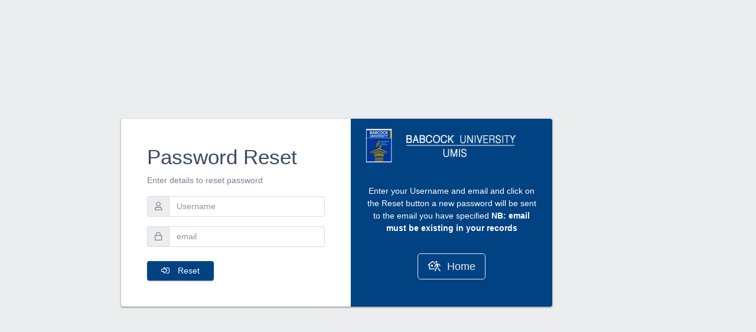

--- FILE ---
content_type: text/html;charset=UTF-8
request_url: https://umis.babcock.edu.ng/babcock/passwordReset.jsp
body_size: 1266
content:
<!DOCTYPE html>

<html lang="en">

<meta http-equiv="content-type" content="text/html;charset=utf-8" />

<head>
  <base>
  <meta charset="utf-8">
  <meta http-equiv="X-UA-Compatible" content="IE=edge">
  <meta name="viewport" content="width=device-width, initial-scale=1.0, shrink-to-fit=no">
  <meta name="description" content="Babcock University">
  <meta name="author" content="Evingtone Ngoa">
  <title>Password Reset</title>
  
  <link href="./assets/landing/images/favicon.png" rel="shortcut icon" type="image/png">
  <link href="./assets/login/css/style.css" rel="stylesheet">
  <link href="./assets/login/vendors/pace-progress/css/pace.min.css" rel="stylesheet">
  <link href="./assets/login/vendors/fontawesome-pro/css/all.min.css" rel="stylesheet">
  <script>
    window.dataLayer = window.dataLayer || [];
    function gtag() { dataLayer.push(arguments); }
    gtag('js', new Date());
    gtag('config', 'UA-118965717-1');
  </script>
</head>
<c:url var="url" value="/index.jsp"/>
<body class="c-app flex-row align-items-center">
  <div class="container">
    <div class="row justify-content-center">
      <div class="col-md-8">
        <div class="card-group">
          <div class="card p-4">
            <div class="card-body">
              <h1>Password Reset</h1>
              <p class="text-muted">Enter details to reset password</p>
              <form method="POST" action="./resetpassword" id="loginform">
                  <div class="input-group mb-3">
                    <div class="input-group-prepend"><span class="input-group-text">
                        <i class="far fa-user"></i>
                      </span></div>
                    <input class="form-control" type="text" placeholder="Username" name="j_username" id="j_username">
                  </div>
                  <div class="input-group mb-4">
                    <div class="input-group-prepend"><span class="input-group-text">
                        <i class="far fa-lock"></i>
                      </span></div>
                    <input class="form-control" type="email" id="email"  placeholder="email"  name="j_email">
                  </div>
                  <div class="row">
                    <div class="col-6">
                      <button class="btn btn-primary px-4" type="submit">
                        <i class="far fa-sign-in-alt" style="margin-right:10px;"></i> Reset
                      </button>
                    </div>
                  </div>
              </form>
            </div>
          </div>
          <!-- <div class="card text-white bg-primary py-5 d-md-down-none" style="width:44%"> -->
          <div class="card text-white bg-primary d-md-down-none" style="width:44%">
            <!-- Logo -->
            <img src="./assets/login/img/logo-light.png" style="padding: 1rem;">
            <div class="card-body text-center">
              <div>

                <!-- <h2>Welcome</h2> -->
                <p>Enter your Username and email and click on the Reset button
            		a new password will be sent to the email you have specified 
           			 <b>NB: email must be existing in your records </b>
                  
              </p>
                <a class="btn btn-lg btn-outline-light mt-3" href="index.jsp"> <i class="far fa-house-return"
                    style="margin-right:10px;"></i> Home</a>
              </div>
            </div>
          </div>
        </div>
      </div>
    </div>
  </div>

  <script src="./assets/login/vendors/pace-progress/js/pace.min.js"></script>
  <script src="./assets/login/vendors/%40coreui/coreui-pro/js/coreui.bundle.min.js"></script>
</body>

</html>




--- FILE ---
content_type: text/css
request_url: https://umis.babcock.edu.ng/babcock/assets/login/css/style.css
body_size: 53816
content:
@charset "UTF-8";

:root {
  --primary-dark-theme: #4638c2;
  --secondary-dark-theme: #4c4f54;
  --success-dark-theme: #45a164;
  --info-dark-theme: #4799eb;
  --warning-dark-theme: #e1a82d;
  --danger-dark-theme: #d16767;
  --light-dark-theme: #20202a;
  --dark-dark-theme: #181924;
  --primary: #321fdb;
  --secondary: #ced2d8;
  --success: #2eb85c;
  --info: #39f;
  --warning: #f9b115;
  --danger: #e55353;
  --light: #ebedef;
  --dark: #636f83;
  --breakpoint-xs: 0;
  --breakpoint-sm: 576px;
  --breakpoint-md: 768px;
  --breakpoint-lg: 992px;
  --breakpoint-xl: 1200px;
  --font-family-sans-serif: -apple-system, BlinkMacSystemFont, "Segoe UI", Roboto, "Helvetica Neue", Arial, "Noto Sans", sans-serif, "Apple Color Emoji", "Segoe UI Emoji", "Segoe UI Symbol", "Noto Color Emoji";
  --font-family-monospace: SFMono-Regular, Menlo, Monaco, Consolas, "Liberation Mono", "Courier New", monospace;
}

*,
*::before,
*::after {
  box-sizing: border-box;
}

html {
  font-family: sans-serif;
  line-height: 1.15;
  -webkit-text-size-adjust: 100%;
  -webkit-tap-highlight-color: rgba(0, 0, 21, 0);
}

article, aside, figcaption, figure, footer, header, hgroup, main, nav, section {
  display: block;
}

body {
  margin: 0;
  font-family: -apple-system, BlinkMacSystemFont, "Segoe UI", Roboto, "Helvetica Neue", Arial, "Noto Sans", sans-serif, "Apple Color Emoji", "Segoe UI Emoji", "Segoe UI Symbol", "Noto Color Emoji";
  font-size: 0.875rem;
  font-weight: 400;
  line-height: 1.5;
  text-align: left;
  color: #3c4b64;
  background-color: #ebedef;
  -moz-osx-font-smoothing: grayscale;
  -webkit-font-smoothing: antialiased;
}

body.c-dark-theme {
  color: #e1e1e1;
  background-color: #0a0b18;
}

[tabindex="-1"]:focus {
  outline: 0 !important;
}

hr {
  box-sizing: content-box;
  height: 0;
  overflow: visible;
  margin-top: 1rem;
  margin-bottom: 1rem;
  border: 0;
  border-top: 1px solid rgba(0, 0, 21, 0.2);
}

h1, h2, h3, h4, h5, h6 {
  margin-top: 0;
  margin-bottom: 0.5rem;
}

p {
  margin-top: 0;
  margin-bottom: 1rem;
}

abbr[title],
abbr[data-original-title] {
  text-decoration: underline;
  -webkit-text-decoration: underline dotted;
  text-decoration: underline dotted;
  cursor: help;
  border-bottom: 0;
  -webkit-text-decoration-skip-ink: none;
  text-decoration-skip-ink: none;
}

address {
  font-style: normal;
  line-height: inherit;
}

address,ol,
ul,
dl {
  margin-bottom: 1rem;
}

ol,
ul,
dl {
  margin-top: 0;
}

ol ol,
ul ul,
ol ul,
ul ol {
  margin-bottom: 0;
}

dt {
  font-weight: 700;
}

dd {
  margin-bottom: .5rem;
}

html:not([dir="rtl"]) dd {
  margin-left: 0;
}

*[dir="rtl"] dd {
  margin-right: 0;
}

blockquote {
  margin: 0 0 1rem;
}

b,
strong {
  font-weight: bolder;
}

small {
  font-size: 80%;
}

sub,
sup {
  position: relative;
  font-size: 75%;
  line-height: 0;
  vertical-align: baseline;
}

sub {
  bottom: -.25em;
}

sup {
  top: -.5em;
}

a {
  text-decoration: none;
  background-color: transparent;
  color: #321fdb;
}

.c-dark-theme a {
  color: #988fed;
}

a:hover {
  text-decoration: underline;
  color: #321fdb;
}

.c-dark-theme a:hover {
  color: #988fed;
}

a:not([href]):not([tabindex]),a:not([href]):not([tabindex]):hover, a:not([href]):not([tabindex]):focus {
  color: inherit;
  text-decoration: none;
}

a:not([href]):not([tabindex]):focus {
  outline: 0;
}

pre,
code,
kbd,
samp {
  font-family: SFMono-Regular, Menlo, Monaco, Consolas, "Liberation Mono", "Courier New", monospace;
  font-size: 1em;
}

pre {
  margin-top: 0;
  margin-bottom: 1rem;
  overflow: auto;
  display: block;
  font-size: 87.5%;
  color: #4f5d73;
}

figure {
  margin: 0 0 1rem;
}

img {
  border-style: none;
}

img,svg {
  vertical-align: middle;
}

svg {
  overflow: hidden;
}

table {
  border-collapse: collapse;
}

caption {
  padding-top: 0.75rem;
  padding-bottom: 0.75rem;
  color: #768192;
  text-align: left;
  caption-side: bottom;
}

th {
  text-align: inherit;
}

label {
  display: inline-block;
  margin-bottom: 0.5rem;
}

button {
  border-radius: 0;
}

button:focus {
  outline: 1px dotted;
  outline: 5px auto -webkit-focus-ring-color;
}

input,
button,
select,
optgroup,
textarea {
  margin: 0;
  font-family: inherit;
  font-size: inherit;
  line-height: inherit;
}

button,
input {
  overflow: visible;
}

button,
select {
  text-transform: none;
}

select {
  word-wrap: normal;
}

button,
[type="button"],
[type="reset"],
[type="submit"] {
  -webkit-appearance: button;
}

button:not(:disabled),
[type="button"]:not(:disabled),
[type="reset"]:not(:disabled),
[type="submit"]:not(:disabled) {
  cursor: pointer;
}

button::-moz-focus-inner,
[type="button"]::-moz-focus-inner,
[type="reset"]::-moz-focus-inner,
[type="submit"]::-moz-focus-inner {
  padding: 0;
  border-style: none;
}

input[type="radio"],
input[type="checkbox"] {
  box-sizing: border-box;
  padding: 0;
}

input[type="date"],
input[type="time"],
input[type="datetime-local"],
input[type="month"] {
  -webkit-appearance: listbox;
}

textarea {
  overflow: auto;
  resize: vertical;
}

fieldset {
  min-width: 0;
  padding: 0;
  margin: 0;
  border: 0;
}

legend {
  display: block;
  width: 100%;
  max-width: 100%;
  padding: 0;
  margin-bottom: .5rem;
  font-size: 1.5rem;
  line-height: inherit;
  color: inherit;
  white-space: normal;
}

progress {
  vertical-align: baseline;
}

[type="number"]::-webkit-inner-spin-button,
[type="number"]::-webkit-outer-spin-button {
  height: auto;
}

[type="search"] {
  outline-offset: -2px;
  -webkit-appearance: none;
}

[type="search"]::-webkit-search-decoration {
  -webkit-appearance: none;
}

::-webkit-file-upload-button {
  font: inherit;
  -webkit-appearance: button;
}

output {
  display: inline-block;
}

summary {
  display: list-item;
  cursor: pointer;
}

template {
  display: none;
}

[hidden] {
  display: none !important;
}

.ps {
  overflow: hidden !important;
  -ms-touch-action: auto;
  touch-action: auto;
  -ms-overflow-style: none;
  overflow-anchor: none;
}

.ps__rail-x {
  bottom: 0;
  height: 15px;
}

.ps__rail-x,.ps__rail-y {
  position: absolute;
  display: none;
  opacity: 0;
  transition: background-color .2s linear, opacity .2s linear;
}

.ps__rail-y {
  width: 15px;
}

html:not([dir="rtl"]) .ps__rail-y {
  right: 0;
}

*[dir="rtl"] .ps__rail-y {
  left: 0;
}

.ps--active-x > .ps__rail-x,
.ps--active-y > .ps__rail-y {
  display: block;
  background-color: transparent;
}

.ps:hover > .ps__rail-x,
.ps:hover > .ps__rail-y,
.ps--focus > .ps__rail-x,
.ps--focus > .ps__rail-y,
.ps--scrolling-x > .ps__rail-x,
.ps--scrolling-y > .ps__rail-y {
  opacity: .6;
}

.ps__rail-x:hover,
.ps__rail-y:hover,
.ps__rail-x:focus,
.ps__rail-y:focus {
  background-color: #eee;
  opacity: .9;
}

/*
 * Scrollbar thumb styles
 */
.ps__thumb-x {
  bottom: 2px;
  height: 6px;
  transition: background-color .2s linear, height .2s ease-in-out;
}

.ps__thumb-x,.ps__thumb-y {
  position: absolute;
  background-color: #aaa;
  border-radius: 6px;
}

.ps__thumb-y {
  width: 6px;
  transition: background-color .2s linear, width .2s ease-in-out;
}

html:not([dir="rtl"]) .ps__thumb-y {
  right: 2px;
}

*[dir="rtl"] .ps__thumb-y {
  left: 2px;
}

.ps__rail-x:hover > .ps__thumb-x,
.ps__rail-x:focus > .ps__thumb-x {
  height: 11px;
  background-color: #999;
}

.ps__rail-y:hover > .ps__thumb-y,
.ps__rail-y:focus > .ps__thumb-y {
  width: 11px;
  background-color: #999;
}

@supports (-ms-overflow-style: none) {
  .ps {
    overflow: auto !important;
  }
}

@media screen and (-ms-high-contrast: active), (-ms-high-contrast: none) {
  .ps {
    overflow: auto !important;
  }
}

.alert {
  position: relative;
  padding: 0.75rem 1.25rem;
  margin-bottom: 1rem;
  border: 1px solid transparent;
  border-radius: 0.25rem;
}

.alert-heading {
  color: inherit;
}

.alert-link {
  font-weight: 700;
}

html:not([dir="rtl"]) .alert-dismissible {
  padding-right: 3.8125rem;
}

*[dir="rtl"] .alert-dismissible {
  padding-left: 3.8125rem;
}

.alert-dismissible .close {
  position: absolute;
  top: 0;
  padding: 0.75rem 1.25rem;
  color: inherit;
}

html:not([dir="rtl"]) .alert-dismissible .close {
  right: 0;
}

*[dir="rtl"] .alert-dismissible .close {
  left: 0;
}

.c-dark-theme .alert-primary {
  color: #1a107c;
  background-color: #d6d2f8;
  border-color: #c6c0f5;
}

.c-dark-theme .alert-primary hr {
  border-top-color: #b2aaf2;
}

.c-dark-theme .alert-primary .alert-link {
  color: #110a4f;
}

.c-dark-theme .alert-secondary {
  color: #6b6d7a;
  background-color: #f5f6f7;
  border-color: #f1f2f4;
}

.c-dark-theme .alert-secondary hr {
  border-top-color: #e3e5e9;
}

.c-dark-theme .alert-secondary .alert-link {
  color: #53555f;
}

.c-dark-theme .alert-success {
  color: #18603a;
  background-color: #d5f1de;
  border-color: #c4ebd1;
}

.c-dark-theme .alert-success hr {
  border-top-color: #b1e5c2;
}

.c-dark-theme .alert-success .alert-link {
  color: #0e3721;
}

.c-dark-theme .alert-info {
  color: #1b508f;
  background-color: #d6ebff;
  border-color: #c6e2ff;
}

.c-dark-theme .alert-info hr {
  border-top-color: #add5ff;
}

.c-dark-theme .alert-info .alert-link {
  color: #133864;
}

.c-dark-theme .alert-warning {
  color: #815c15;
  background-color: #feefd0;
  border-color: #fde9bd;
}

.c-dark-theme .alert-warning hr {
  border-top-color: #fce1a4;
}

.c-dark-theme .alert-warning .alert-link {
  color: #553d0e;
}

.c-dark-theme .alert-danger {
  color: #772b35;
  background-color: #fadddd;
  border-color: #f8cfcf;
}

.c-dark-theme .alert-danger hr {
  border-top-color: #f5b9b9;
}

.c-dark-theme .alert-danger .alert-link {
  color: #521d24;
}

.c-dark-theme .alert-light {
  color: #7a7b86;
  background-color: #fbfbfc;
  border-color: #f9fafb;
}

.c-dark-theme .alert-light hr {
  border-top-color: #eaedf1;
}

.c-dark-theme .alert-light .alert-link {
  color: #62626b;
}

.c-dark-theme .alert-dark {
  color: #333a4e;
  background-color: #e0e2e6;
  border-color: #d3d7dc;
}

.c-dark-theme .alert-dark hr {
  border-top-color: #c5cad1;
}

.c-dark-theme .alert-dark .alert-link {
  color: #1f232f;
}

.alert-primary {
  color: #1a107c;
  background-color: #d6d2f8;
  border-color: #c6c0f5;
}

.alert-primary hr {
  border-top-color: #b2aaf2;
}

.alert-primary .alert-link {
  color: #110a4f;
}

.alert-secondary {
  color: #6b6d7a;
  background-color: #f5f6f7;
  border-color: #f1f2f4;
}

.alert-secondary hr {
  border-top-color: #e3e5e9;
}

.alert-secondary .alert-link {
  color: #53555f;
}

.alert-success {
  color: #18603a;
  background-color: #d5f1de;
  border-color: #c4ebd1;
}

.alert-success hr {
  border-top-color: #b1e5c2;
}

.alert-success .alert-link {
  color: #0e3721;
}

.alert-info {
  color: #1b508f;
  background-color: #d6ebff;
  border-color: #c6e2ff;
}

.alert-info hr {
  border-top-color: #add5ff;
}

.alert-info .alert-link {
  color: #133864;
}

.alert-warning {
  color: #815c15;
  background-color: #feefd0;
  border-color: #fde9bd;
}

.alert-warning hr {
  border-top-color: #fce1a4;
}

.alert-warning .alert-link {
  color: #553d0e;
}

.alert-danger {
  color: #772b35;
  background-color: #fadddd;
  border-color: #f8cfcf;
}

.alert-danger hr {
  border-top-color: #f5b9b9;
}

.alert-danger .alert-link {
  color: #521d24;
}

.alert-light {
  color: #7a7b86;
  background-color: #fbfbfc;
  border-color: #f9fafb;
}

.alert-light hr {
  border-top-color: #eaedf1;
}

.alert-light .alert-link {
  color: #62626b;
}

.alert-dark {
  color: #333a4e;
  background-color: #e0e2e6;
  border-color: #d3d7dc;
}

.alert-dark hr {
  border-top-color: #c5cad1;
}

.alert-dark .alert-link {
  color: #1f232f;
}

.c-avatar {
  position: relative;
  display: -ms-inline-flexbox;
  display: inline-flex;
  -ms-flex-align: center;
  align-items: center;
  -ms-flex-pack: center;
  justify-content: center;
  border-radius: 50em;
  width: 36px;
  height: 36px;
  font-size: 14.4px;
}

.c-avatar .c-avatar-status {
  width: 10px;
  height: 10px;
}

.c-avatar-img {
  max-width: 100%;
  height: auto;
  border-radius: 50em;
}

.c-avatar-status {
  position: absolute;
  bottom: 0;
  display: block;
  border: 1px solid #fff;
  border-radius: 50em;
}

html:not([dir="rtl"]) .c-avatar-status {
  right: 0;
}

*[dir="rtl"] .c-avatar-status {
  left: 0;
}

.c-avatar-sm {
  width: 24px;
  height: 24px;
  font-size: 9.6px;
}

.c-avatar-sm .c-avatar-status {
  width: 8px;
  height: 8px;
}

.c-avatar-lg {
  width: 48px;
  height: 48px;
  font-size: 19.2px;
}

.c-avatar-lg .c-avatar-status {
  width: 12px;
  height: 12px;
}

.c-avatar-xl {
  width: 64px;
  height: 64px;
  font-size: 25.6px;
}

.c-avatar-xl .c-avatar-status {
  width: 14px;
  height: 14px;
}

.c-avatars-stack {
  display: -ms-flexbox;
  display: flex;
}

.c-avatars-stack .c-avatar {
  margin-right: -18px;
  transition: margin-right 0.25s;
}

.c-avatars-stack .c-avatar:hover {
  margin-right: 0;
}

.c-avatars-stack .c-avatar-sm {
  margin-right: -12px;
}

.c-avatars-stack .c-avatar-lg {
  margin-right: -24px;
}

.c-avatars-stack .c-avatar-xl {
  margin-right: -32px;
}

.c-avatar-rounded {
  border-radius: 0.25rem;
}

.c-avatar-square {
  border-radius: 0;
}

.badge {
  display: inline-block;
  padding: 0.25em 0.4em;
  font-size: 75%;
  font-weight: 700;
  line-height: 1;
  text-align: center;
  white-space: nowrap;
  vertical-align: baseline;
  border-radius: 0.25rem;
  transition: color 0.15s ease-in-out, background-color 0.15s ease-in-out, border-color 0.15s ease-in-out, box-shadow 0.15s ease-in-out;
}

@media (prefers-reduced-motion: reduce) {
  .badge {
    transition: none;
  }
}

a.badge:hover, a.badge:focus {
  text-decoration: none;
}

.badge:empty {
  display: none;
}

.btn .badge {
  position: relative;
  top: -1px;
}

.badge-pill {
  padding-right: 0.6em;
  padding-left: 0.6em;
  border-radius: 10rem;
}

.c-dark-theme .badge-primary {
  color: #fff;
  background-color: #4638c2;
}

a.c-dark-theme .badge-primary:hover, a.c-dark-theme .badge-primary:focus {
  color: #fff;
  background-color: #382d9a;
}

a.c-dark-theme .badge-primary:focus, a.c-dark-theme .badge-primary.focus {
  outline: 0;
  box-shadow: 0 0 0 0.2rem rgba(70, 56, 194, 0.5);
}

.c-dark-theme .badge-secondary {
  color: #fff;
  background-color: #4c4f54;
}

a.c-dark-theme .badge-secondary:hover, a.c-dark-theme .badge-secondary:focus {
  color: #fff;
  background-color: #343639;
}

a.c-dark-theme .badge-secondary:focus, a.c-dark-theme .badge-secondary.focus {
  outline: 0;
  box-shadow: 0 0 0 0.2rem rgba(76, 79, 84, 0.5);
}

.c-dark-theme .badge-success {
  color: #fff;
  background-color: #45a164;
}

a.c-dark-theme .badge-success:hover, a.c-dark-theme .badge-success:focus {
  color: #fff;
  background-color: #367d4e;
}

a.c-dark-theme .badge-success:focus, a.c-dark-theme .badge-success.focus {
  outline: 0;
  box-shadow: 0 0 0 0.2rem rgba(69, 161, 100, 0.5);
}

.c-dark-theme .badge-info {
  color: #fff;
  background-color: #4799eb;
}

a.c-dark-theme .badge-info:hover, a.c-dark-theme .badge-info:focus {
  color: #fff;
  background-color: #1a80e6;
}

a.c-dark-theme .badge-info:focus, a.c-dark-theme .badge-info.focus {
  outline: 0;
  box-shadow: 0 0 0 0.2rem rgba(71, 153, 235, 0.5);
}

.c-dark-theme .badge-warning {
  color: #4f5d73;
  background-color: #e1a82d;
}

a.c-dark-theme .badge-warning:hover, a.c-dark-theme .badge-warning:focus {
  color: #4f5d73;
  background-color: #c08c1b;
}

a.c-dark-theme .badge-warning:focus, a.c-dark-theme .badge-warning.focus {
  outline: 0;
  box-shadow: 0 0 0 0.2rem rgba(225, 168, 45, 0.5);
}

.c-dark-theme .badge-danger {
  color: #fff;
  background-color: #d16767;
}

a.c-dark-theme .badge-danger:hover, a.c-dark-theme .badge-danger:focus {
  color: #fff;
  background-color: #c54040;
}

a.c-dark-theme .badge-danger:focus, a.c-dark-theme .badge-danger.focus {
  outline: 0;
  box-shadow: 0 0 0 0.2rem rgba(209, 103, 103, 0.5);
}

.c-dark-theme .badge-light {
  color: #fff;
  background-color: #20202a;
}

a.c-dark-theme .badge-light:hover, a.c-dark-theme .badge-light:focus {
  color: #fff;
  background-color: #0a0a0d;
}

a.c-dark-theme .badge-light:focus, a.c-dark-theme .badge-light.focus {
  outline: 0;
  box-shadow: 0 0 0 0.2rem rgba(32, 32, 42, 0.5);
}

.c-dark-theme .badge-dark {
  color: #fff;
  background-color: #181924;
}

a.c-dark-theme .badge-dark:hover, a.c-dark-theme .badge-dark:focus {
  color: #fff;
  background-color: #040405;
}

a.c-dark-theme .badge-dark:focus, a.c-dark-theme .badge-dark.focus {
  outline: 0;
  box-shadow: 0 0 0 0.2rem rgba(24, 25, 36, 0.5);
}

.badge-primary {
  color: #fff;
  background-color: #321fdb;
}

a.badge-primary:hover, a.badge-primary:focus {
  color: #fff;
  background-color: #2819ae;
}

a.badge-primary:focus, a.badge-primary.focus {
  outline: 0;
  box-shadow: 0 0 0 0.2rem rgba(50, 31, 219, 0.5);
}

.badge-secondary {
  color: #4f5d73;
  background-color: #ced2d8;
}

a.badge-secondary:hover, a.badge-secondary:focus {
  color: #4f5d73;
  background-color: #b2b8c1;
}

a.badge-secondary:focus, a.badge-secondary.focus {
  outline: 0;
  box-shadow: 0 0 0 0.2rem rgba(206, 210, 216, 0.5);
}

.badge-success {
  color: #fff;
  background-color: #2eb85c;
}

a.badge-success:hover, a.badge-success:focus {
  color: #fff;
  background-color: #248f48;
}

a.badge-success:focus, a.badge-success.focus {
  outline: 0;
  box-shadow: 0 0 0 0.2rem rgba(46, 184, 92, 0.5);
}

.badge-info {
  color: #fff;
  background-color: #39f;
}

a.badge-info:hover, a.badge-info:focus {
  color: #fff;
  background-color: #0080ff;
}

a.badge-info:focus, a.badge-info.focus {
  outline: 0;
  box-shadow: 0 0 0 0.2rem rgba(51, 153, 255, 0.5);
}

.badge-warning {
  color: #4f5d73;
  background-color: #f9b115;
}

a.badge-warning:hover, a.badge-warning:focus {
  color: #4f5d73;
  background-color: #d69405;
}

a.badge-warning:focus, a.badge-warning.focus {
  outline: 0;
  box-shadow: 0 0 0 0.2rem rgba(249, 177, 21, 0.5);
}

.badge-danger {
  color: #fff;
  background-color: #e55353;
}

a.badge-danger:hover, a.badge-danger:focus {
  color: #fff;
  background-color: #de2727;
}

a.badge-danger:focus, a.badge-danger.focus {
  outline: 0;
  box-shadow: 0 0 0 0.2rem rgba(229, 83, 83, 0.5);
}

.badge-light {
  color: #4f5d73;
  background-color: #ebedef;
}

a.badge-light:hover, a.badge-light:focus {
  color: #4f5d73;
  background-color: #cfd4d8;
}

a.badge-light:focus, a.badge-light.focus {
  outline: 0;
  box-shadow: 0 0 0 0.2rem rgba(235, 237, 239, 0.5);
}

.badge-dark {
  color: #fff;
  background-color: #636f83;
}

a.badge-dark:hover, a.badge-dark:focus {
  color: #fff;
  background-color: #4d5666;
}

a.badge-dark:focus, a.badge-dark.focus {
  outline: 0;
  box-shadow: 0 0 0 0.2rem rgba(99, 111, 131, 0.5);
}

html:not([dir="rtl"]) .breadcrumb-menu {
  margin-left: auto;
  margin-right: auto;
}

.breadcrumb-menu::before {
  display: none;
}

.breadcrumb-menu .btn-group,.breadcrumb-menu .btn {
  vertical-align: top;
}

.breadcrumb-menu .btn {
  padding: 0 0.75rem;
  color: #768192;
  border: 0;
}

.breadcrumb-menu .btn:hover, .breadcrumb-menu .btn.active,.breadcrumb-menu .show .btn {
  color: #4f5d73;
  background: transparent;
}

.breadcrumb-menu .dropdown-menu {
  min-width: 180px;
  line-height: 1.5;
}

.breadcrumb {
  display: -ms-flexbox;
  display: flex;
  -ms-flex-wrap: wrap;
  flex-wrap: wrap;
  padding: 0.75rem 1rem;
  margin-bottom: 1.5rem;
  list-style: none;
  border-radius: 0;
  border-bottom: 1px solid;
  background-color: transparent;
  border-color: #d8dbe0;
}

.c-dark-theme .breadcrumb {
  background-color: transparent;
  border-color: #1e1e29;
}

html:not([dir="rtl"]) .breadcrumb-item + .breadcrumb-item {
  padding-left: 0.5rem;
}

*[dir="rtl"] .breadcrumb-item + .breadcrumb-item {
  padding-right: 0.5rem;
}

.breadcrumb-item + .breadcrumb-item::before {
  display: inline-block;
  color: #8a93a2;
  content: "/";
}

html:not([dir="rtl"]) .breadcrumb-item + .breadcrumb-item::before {
  padding-right: 0.5rem;
}

*[dir="rtl"] .breadcrumb-item + .breadcrumb-item::before {
  padding-left: 0.5rem;
}

.breadcrumb-item + .breadcrumb-item:hover::before {
  text-decoration: underline;
  text-decoration: none;
}

.breadcrumb-item.active {
  color: #8a93a2;
}

.btn-group,
.btn-group-vertical {
  position: relative;
  display: -ms-inline-flexbox;
  display: inline-flex;
  vertical-align: middle;
}

.btn-group > .btn,
.btn-group-vertical > .btn {
  position: relative;
  -ms-flex: 1 1 auto;
  flex: 1 1 auto;
}

.btn-group > .btn:hover,
.btn-group-vertical > .btn:hover,.btn-group > .btn:focus, .btn-group > .btn:active, .btn-group > .btn.active,
.btn-group-vertical > .btn:focus,
.btn-group-vertical > .btn:active,
.btn-group-vertical > .btn.active {
  z-index: 1;
}

.btn-toolbar {
  display: -ms-flexbox;
  display: flex;
  -ms-flex-wrap: wrap;
  flex-wrap: wrap;
  -ms-flex-pack: start;
  justify-content: flex-start;
}

.btn-toolbar .input-group {
  width: auto;
}

html:not([dir="rtl"]) .btn-group > .btn:not(:first-child), html:not([dir="rtl"])
.btn-group > .btn-group:not(:first-child) {
  margin-left: -1px;
}

*[dir="rtl"] .btn-group > .btn:not(:first-child), *[dir="rtl"]
.btn-group > .btn-group:not(:first-child) {
  margin-right: -1px;
}

html:not([dir="rtl"]) .btn-group > .btn:not(:last-child):not(.dropdown-toggle),
html:not([dir="rtl"]) .btn-group > .btn-group:not(:last-child) > .btn {
  border-top-right-radius: 0;
  border-bottom-right-radius: 0;
}

html:not([dir="rtl"]) .btn-group > .btn:not(:first-child),
html:not([dir="rtl"]) .btn-group > .btn-group:not(:first-child) > .btn,*[dir="rtl"] .btn-group > .btn:not(:last-child):not(.dropdown-toggle),
*[dir="rtl"] .btn-group > .btn-group:not(:last-child) > .btn {
  border-top-left-radius: 0;
  border-bottom-left-radius: 0;
}

*[dir="rtl"] .btn-group > .btn:not(:first-child),
*[dir="rtl"] .btn-group > .btn-group:not(:first-child) > .btn {
  border-top-right-radius: 0;
  border-bottom-right-radius: 0;
}

.dropdown-toggle-split {
  padding-right: 0.5625rem;
  padding-left: 0.5625rem;
}

html:not([dir="rtl"]) .dropdown-toggle-split::after, html:not([dir="rtl"])
.dropup .dropdown-toggle-split::after, html:not([dir="rtl"])
.dropright .dropdown-toggle-split::after {
  margin-left: 0;
}

*[dir="rtl"] .dropdown-toggle-split::after, *[dir="rtl"]
.dropup .dropdown-toggle-split::after, *[dir="rtl"]
.dropright .dropdown-toggle-split::after,html:not([dir="rtl"]) .dropleft .dropdown-toggle-split::before {
  margin-right: 0;
}

*[dir="rtl"] .dropleft .dropdown-toggle-split::before {
  margin-left: 0;
}

.btn-sm + .dropdown-toggle-split, .btn-group-sm > .btn + .dropdown-toggle-split {
  padding-right: 0.375rem;
  padding-left: 0.375rem;
}

.btn-lg + .dropdown-toggle-split, .btn-group-lg > .btn + .dropdown-toggle-split {
  padding-right: 0.75rem;
  padding-left: 0.75rem;
}

.btn-group-vertical {
  -ms-flex-direction: column;
  flex-direction: column;
  -ms-flex-align: start;
  align-items: flex-start;
  -ms-flex-pack: center;
  justify-content: center;
}

.btn-group-vertical > .btn,
.btn-group-vertical > .btn-group {
  width: 100%;
}

.btn-group-vertical > .btn:not(:first-child),
.btn-group-vertical > .btn-group:not(:first-child) {
  margin-top: -1px;
}

.btn-group-vertical > .btn:not(:last-child):not(.dropdown-toggle),
.btn-group-vertical > .btn-group:not(:last-child) > .btn {
  border-bottom-right-radius: 0;
  border-bottom-left-radius: 0;
}

.btn-group-vertical > .btn:not(:first-child),
.btn-group-vertical > .btn-group:not(:first-child) > .btn {
  border-top-left-radius: 0;
  border-top-right-radius: 0;
}

.btn-group-toggle > .btn,
.btn-group-toggle > .btn-group > .btn {
  margin-bottom: 0;
}

.btn-group-toggle > .btn input[type="radio"],
.btn-group-toggle > .btn input[type="checkbox"],
.btn-group-toggle > .btn-group > .btn input[type="radio"],
.btn-group-toggle > .btn-group > .btn input[type="checkbox"] {
  position: absolute;
  clip: rect(0, 0, 0, 0);
  pointer-events: none;
}

.btn {
  display: inline-block;
  font-weight: 400;
  color: #4f5d73;
  text-align: center;
  vertical-align: middle;
  -webkit-user-select: none;
  -moz-user-select: none;
  -ms-user-select: none;
  user-select: none;
  background-color: transparent;
  border: 1px solid transparent;
  padding: 0.375rem 0.75rem;
  font-size: 0.875rem;
  line-height: 1.5;
  border-radius: 0.25rem;
  transition: color 0.15s ease-in-out, background-color 0.15s ease-in-out, border-color 0.15s ease-in-out, box-shadow 0.15s ease-in-out;
}

.btn i,
.btn .c-icon {
  width: 0.875rem;
  height: 0.875rem;
  margin: 0.21875rem 0;
  height: 0.875rem;
  margin: 0.21875rem 0;
}

@media (prefers-reduced-motion: reduce) {
  .btn {
    transition: none;
  }
}

.c-app:not(.c-dark-theme) .btn:not([class*="ghost"]):not([class*="link"]):not([class*="outline"]):not([class*="transparent"]) {
  border: 0;
  box-shadow: 0 1px 1px 0 rgba(60, 75, 100, .14), 0 2px 1px -1px rgba(60, 75, 100, .12), 0 1px 3px 0 rgba(60, 75, 100, .20);
}

.btn:hover {
  color: #4f5d73;
  text-decoration: none;
}

.c-app:not(.c-dark-theme) .btn:hover:not([class*="ghost"]):not([class*="link"]):not([class*="outline"]):not([class*="transparent"]) {
  border: 0;
  box-shadow: 0 2px 2px 0 rgba(60, 75, 100, .14), 0 3px 1px -2px rgba(60, 75, 100, .12), 0 1px 5px 0 rgba(60, 75, 100, .20);
}

.btn:focus, .btn.focus {
  outline: 0;
  box-shadow: 0 0 0 0.2rem rgba(50, 31, 219, 0.25);
}

.c-app:not(.c-dark-theme) .btn:focus:not([class*="ghost"]):not([class*="link"]):not([class*="outline"]):not([class*="transparent"]), .c-app:not(.c-dark-theme) .btn.focus:not([class*="ghost"]):not([class*="link"]):not([class*="outline"]):not([class*="transparent"]) {
  border: 0;
  box-shadow: 0 4px 5px 0 rgba(60, 75, 100, .14), 0 1px 10px 0 rgba(60, 75, 100, .12), 0 2px 4px -1px rgba(60, 75, 100, .20);
}

.btn.disabled, .btn:disabled {
  opacity: 0.65;
}

a.btn.disabled,
fieldset:disabled a.btn {
  pointer-events: none;
}

.c-dark-theme .btn-primary {
  color: #fff;
  background-color: #4638c2;
  border-color: #4638c2;
}

.c-dark-theme .btn-primary:hover {
  color: #fff;
  background-color: #3b2fa4;
  border-color: #382d9a;
}

.c-dark-theme .btn-primary:focus, .c-dark-theme .btn-primary.focus {
  box-shadow: 0 0 0 0.2rem rgba(98, 86, 203, 0.5);
}

.c-dark-theme .btn-primary.disabled, .c-dark-theme .btn-primary:disabled {
  color: #fff;
  background-color: #4638c2;
  border-color: #4638c2;
}

.c-dark-theme .btn-primary:not(:disabled):not(.disabled):active, .c-dark-theme .btn-primary:not(:disabled):not(.disabled).active,
.show > .c-dark-theme .btn-primary.dropdown-toggle {
  color: #fff;
  background-color: #382d9a;
  border-color: #342a91;
}

.c-dark-theme .btn-primary:not(:disabled):not(.disabled):active:focus, .c-dark-theme .btn-primary:not(:disabled):not(.disabled).active:focus,
.show > .c-dark-theme .btn-primary.dropdown-toggle:focus {
  box-shadow: 0 0 0 0.2rem rgba(98, 86, 203, 0.5);
}

.c-dark-theme .btn-secondary {
  color: #fff;
  background-color: #4c4f54;
  border-color: #4c4f54;
}

.c-dark-theme .btn-secondary:hover {
  color: #fff;
  background-color: #3a3c40;
  border-color: #343639;
}

.c-dark-theme .btn-secondary:focus, .c-dark-theme .btn-secondary.focus {
  box-shadow: 0 0 0 0.2rem rgba(103, 105, 110, 0.5);
}

.c-dark-theme .btn-secondary.disabled, .c-dark-theme .btn-secondary:disabled {
  color: #fff;
  background-color: #4c4f54;
  border-color: #4c4f54;
}

.c-dark-theme .btn-secondary:not(:disabled):not(.disabled):active, .c-dark-theme .btn-secondary:not(:disabled):not(.disabled).active,
.show > .c-dark-theme .btn-secondary.dropdown-toggle {
  color: #fff;
  background-color: #343639;
  border-color: #2e3033;
}

.c-dark-theme .btn-secondary:not(:disabled):not(.disabled):active:focus, .c-dark-theme .btn-secondary:not(:disabled):not(.disabled).active:focus,
.show > .c-dark-theme .btn-secondary.dropdown-toggle:focus {
  box-shadow: 0 0 0 0.2rem rgba(103, 105, 110, 0.5);
}

.c-dark-theme .btn-success {
  color: #fff;
  background-color: #45a164;
  border-color: #45a164;
}

.c-dark-theme .btn-success:hover {
  color: #fff;
  background-color: #3a8653;
  border-color: #367d4e;
}

.c-dark-theme .btn-success:focus, .c-dark-theme .btn-success.focus {
  box-shadow: 0 0 0 0.2rem rgba(97, 175, 123, 0.5);
}

.c-dark-theme .btn-success.disabled, .c-dark-theme .btn-success:disabled {
  color: #fff;
  background-color: #45a164;
  border-color: #45a164;
}

.c-dark-theme .btn-success:not(:disabled):not(.disabled):active, .c-dark-theme .btn-success:not(:disabled):not(.disabled).active,
.show > .c-dark-theme .btn-success.dropdown-toggle {
  color: #fff;
  background-color: #367d4e;
  border-color: #327448;
}

.c-dark-theme .btn-success:not(:disabled):not(.disabled):active:focus, .c-dark-theme .btn-success:not(:disabled):not(.disabled).active:focus,
.show > .c-dark-theme .btn-success.dropdown-toggle:focus {
  box-shadow: 0 0 0 0.2rem rgba(97, 175, 123, 0.5);
}

.c-dark-theme .btn-info {
  color: #fff;
  background-color: #4799eb;
  border-color: #4799eb;
}

.c-dark-theme .btn-info:hover {
  color: #fff;
  background-color: #2586e7;
  border-color: #1a80e6;
}

.c-dark-theme .btn-info:focus, .c-dark-theme .btn-info.focus {
  box-shadow: 0 0 0 0.2rem rgba(99, 168, 238, 0.5);
}

.c-dark-theme .btn-info.disabled, .c-dark-theme .btn-info:disabled {
  color: #fff;
  background-color: #4799eb;
  border-color: #4799eb;
}

.c-dark-theme .btn-info:not(:disabled):not(.disabled):active, .c-dark-theme .btn-info:not(:disabled):not(.disabled).active,
.show > .c-dark-theme .btn-info.dropdown-toggle {
  color: #fff;
  background-color: #1a80e6;
  border-color: #1879da;
}

.c-dark-theme .btn-info:not(:disabled):not(.disabled):active:focus, .c-dark-theme .btn-info:not(:disabled):not(.disabled).active:focus,
.show > .c-dark-theme .btn-info.dropdown-toggle:focus {
  box-shadow: 0 0 0 0.2rem rgba(99, 168, 238, 0.5);
}

.c-dark-theme .btn-warning {
  color: #4f5d73;
  background-color: #e1a82d;
  border-color: #e1a82d;
}

.c-dark-theme .btn-warning:hover {
  color: #4f5d73;
  background-color: #cb941d;
  border-color: #c08c1b;
}

.c-dark-theme .btn-warning:focus, .c-dark-theme .btn-warning.focus {
  box-shadow: 0 0 0 0.2rem rgba(203, 157, 56, 0.5);
}

.c-dark-theme .btn-warning.disabled, .c-dark-theme .btn-warning:disabled {
  color: #4f5d73;
  background-color: #e1a82d;
  border-color: #e1a82d;
}

.c-dark-theme .btn-warning:not(:disabled):not(.disabled):active, .c-dark-theme .btn-warning:not(:disabled):not(.disabled).active,
.show > .c-dark-theme .btn-warning.dropdown-toggle {
  color: #fff;
  background-color: #c08c1b;
  border-color: #b4841a;
}

.c-dark-theme .btn-warning:not(:disabled):not(.disabled):active:focus, .c-dark-theme .btn-warning:not(:disabled):not(.disabled).active:focus,
.show > .c-dark-theme .btn-warning.dropdown-toggle:focus {
  box-shadow: 0 0 0 0.2rem rgba(203, 157, 56, 0.5);
}

.c-dark-theme .btn-danger {
  color: #fff;
  background-color: #d16767;
  border-color: #d16767;
}

.c-dark-theme .btn-danger:hover {
  color: #fff;
  background-color: #c84949;
  border-color: #c54040;
}

.c-dark-theme .btn-danger:focus, .c-dark-theme .btn-danger.focus {
  box-shadow: 0 0 0 0.2rem rgba(216, 126, 126, 0.5);
}

.c-dark-theme .btn-danger.disabled, .c-dark-theme .btn-danger:disabled {
  color: #fff;
  background-color: #d16767;
  border-color: #d16767;
}

.c-dark-theme .btn-danger:not(:disabled):not(.disabled):active, .c-dark-theme .btn-danger:not(:disabled):not(.disabled).active,
.show > .c-dark-theme .btn-danger.dropdown-toggle {
  color: #fff;
  background-color: #c54040;
  border-color: #bf3939;
}

.c-dark-theme .btn-danger:not(:disabled):not(.disabled):active:focus, .c-dark-theme .btn-danger:not(:disabled):not(.disabled).active:focus,
.show > .c-dark-theme .btn-danger.dropdown-toggle:focus {
  box-shadow: 0 0 0 0.2rem rgba(216, 126, 126, 0.5);
}

.c-dark-theme .btn-light {
  color: #fff;
  background-color: #20202a;
  border-color: #20202a;
}

.c-dark-theme .btn-light:hover {
  color: #fff;
  background-color: #0f1014;
  border-color: #0a0a0d;
}

.c-dark-theme .btn-light:focus, .c-dark-theme .btn-light.focus {
  box-shadow: 0 0 0 0.2rem rgba(65, 66, 74, 0.5);
}

.c-dark-theme .btn-light.disabled, .c-dark-theme .btn-light:disabled {
  color: #fff;
  background-color: #20202a;
  border-color: #20202a;
}

.c-dark-theme .btn-light:not(:disabled):not(.disabled):active, .c-dark-theme .btn-light:not(:disabled):not(.disabled).active,
.show > .c-dark-theme .btn-light.dropdown-toggle {
  color: #fff;
  background-color: #0a0a0d;
  border-color: #040406;
}

.c-dark-theme .btn-light:not(:disabled):not(.disabled):active:focus, .c-dark-theme .btn-light:not(:disabled):not(.disabled).active:focus,
.show > .c-dark-theme .btn-light.dropdown-toggle:focus {
  box-shadow: 0 0 0 0.2rem rgba(65, 66, 74, 0.5);
}

.c-dark-theme .btn-dark {
  color: #fff;
  background-color: #181924;
  border-color: #181924;
}

.c-dark-theme .btn-dark:hover {
  color: #fff;
  background-color: #09090d;
  border-color: #040405;
}

.c-dark-theme .btn-dark:focus, .c-dark-theme .btn-dark.focus {
  box-shadow: 0 0 0 0.2rem rgba(59, 59, 69, 0.5);
}

.c-dark-theme .btn-dark.disabled, .c-dark-theme .btn-dark:disabled {
  color: #fff;
  background-color: #181924;
  border-color: #181924;
}

.c-dark-theme .btn-dark:not(:disabled):not(.disabled):active, .c-dark-theme .btn-dark:not(:disabled):not(.disabled).active,
.show > .c-dark-theme .btn-dark.dropdown-toggle {
  color: #fff;
  background-color: #040405;
  border-color: black;
}

.c-dark-theme .btn-dark:not(:disabled):not(.disabled):active:focus, .c-dark-theme .btn-dark:not(:disabled):not(.disabled).active:focus,
.show > .c-dark-theme .btn-dark.dropdown-toggle:focus {
  box-shadow: 0 0 0 0.2rem rgba(59, 59, 69, 0.5);
}

.btn-primary {
  color: #fff;
  background-color: rgb(0,66,130);
  /* background-color: #321fdb; */
  border-color: #321fdb;
}

.btn-primary:hover {
  color: #fff;
  background-color: #2a1ab9;
  border-color: #2819ae;
}

.btn-primary:focus, .btn-primary.focus {
  box-shadow: 0 0 0 0.2rem rgba(81, 65, 224, 0.5);
}

.btn-primary.disabled, .btn-primary:disabled {
  color: #fff;
  background-color: #321fdb;
  border-color: #321fdb;
}

.btn-primary:not(:disabled):not(.disabled):active, .btn-primary:not(:disabled):not(.disabled).active,
.show > .btn-primary.dropdown-toggle {
  color: #fff;
  background-color: rgb(0,66,130);
  /* background-color: #2819ae; */
  border-color: #2517a3;
}

.btn-primary:not(:disabled):not(.disabled):active:focus, .btn-primary:not(:disabled):not(.disabled).active:focus,
.show > .btn-primary.dropdown-toggle:focus {
  box-shadow: 0 0 0 0.2rem rgba(81, 65, 224, 0.5);
}

.btn-secondary {
  color: #4f5d73;
  background-color: #ced2d8;
  border-color: #ced2d8;
}

.btn-secondary:hover {
  color: #4f5d73;
  background-color: #b9bec7;
  border-color: #b2b8c1;
}

.btn-secondary:focus, .btn-secondary.focus {
  box-shadow: 0 0 0 0.2rem rgba(187, 192, 201, 0.5);
}

.btn-secondary.disabled, .btn-secondary:disabled {
  color: #4f5d73;
  background-color: #ced2d8;
  border-color: #ced2d8;
}

.btn-secondary:not(:disabled):not(.disabled):active, .btn-secondary:not(:disabled):not(.disabled).active,
.show > .btn-secondary.dropdown-toggle {
  color: #4f5d73;
  background-color: #b2b8c1;
  border-color: #abb1bc;
}

.btn-secondary:not(:disabled):not(.disabled):active:focus, .btn-secondary:not(:disabled):not(.disabled).active:focus,
.show > .btn-secondary.dropdown-toggle:focus {
  box-shadow: 0 0 0 0.2rem rgba(187, 192, 201, 0.5);
}

.btn-success {
  color: #fff;
  background-color: #2eb85c;
  border-color: #2eb85c;
}

.btn-success:hover {
  color: #fff;
  background-color: #26994d;
  border-color: #248f48;
}

.btn-success:focus, .btn-success.focus {
  box-shadow: 0 0 0 0.2rem rgba(77, 195, 116, 0.5);
}

.btn-success.disabled, .btn-success:disabled {
  color: #fff;
  background-color: #2eb85c;
  border-color: #2eb85c;
}

.btn-success:not(:disabled):not(.disabled):active, .btn-success:not(:disabled):not(.disabled).active,
.show > .btn-success.dropdown-toggle {
  color: #fff;
  background-color: #248f48;
  border-color: #218543;
}

.btn-success:not(:disabled):not(.disabled):active:focus, .btn-success:not(:disabled):not(.disabled).active:focus,
.show > .btn-success.dropdown-toggle:focus {
  box-shadow: 0 0 0 0.2rem rgba(77, 195, 116, 0.5);
}

.btn-info {
  color: #fff;
  background-color: #39f;
  border-color: #39f;
}

.btn-info:hover {
  color: #fff;
  background-color: #0d86ff;
  border-color: #0080ff;
}

.btn-info:focus, .btn-info.focus {
  box-shadow: 0 0 0 0.2rem rgba(82, 168, 255, 0.5);
}

.btn-info.disabled, .btn-info:disabled {
  color: #fff;
  background-color: #39f;
  border-color: #39f;
}

.btn-info:not(:disabled):not(.disabled):active, .btn-info:not(:disabled):not(.disabled).active,
.show > .btn-info.dropdown-toggle {
  color: #fff;
  background-color: #0080ff;
  border-color: #0079f2;
}

.btn-info:not(:disabled):not(.disabled):active:focus, .btn-info:not(:disabled):not(.disabled).active:focus,
.show > .btn-info.dropdown-toggle:focus {
  box-shadow: 0 0 0 0.2rem rgba(82, 168, 255, 0.5);
}

.btn-warning {
  color: #4f5d73;
  background-color: #f9b115;
  border-color: #f9b115;
}

.btn-warning:hover {
  color: #4f5d73;
  background-color: #e29c06;
  border-color: #d69405;
}

.btn-warning:focus, .btn-warning.focus {
  box-shadow: 0 0 0 0.2rem rgba(224, 164, 35, 0.5);
}

.btn-warning.disabled, .btn-warning:disabled {
  color: #4f5d73;
  background-color: #f9b115;
  border-color: #f9b115;
}

.btn-warning:not(:disabled):not(.disabled):active, .btn-warning:not(:disabled):not(.disabled).active,
.show > .btn-warning.dropdown-toggle {
  color: #4f5d73;
  background-color: #d69405;
  border-color: #c98b05;
}

.btn-warning:not(:disabled):not(.disabled):active:focus, .btn-warning:not(:disabled):not(.disabled).active:focus,
.show > .btn-warning.dropdown-toggle:focus {
  box-shadow: 0 0 0 0.2rem rgba(224, 164, 35, 0.5);
}

.btn-danger {
  color: #fff;
  background-color: #e55353;
  border-color: #e55353;
}

.btn-danger:hover {
  color: #fff;
  background-color: #e03232;
  border-color: #de2727;
}

.btn-danger:focus, .btn-danger.focus {
  box-shadow: 0 0 0 0.2rem rgba(233, 109, 109, 0.5);
}

.btn-danger.disabled, .btn-danger:disabled {
  color: #fff;
  background-color: #e55353;
  border-color: #e55353;
}

.btn-danger:not(:disabled):not(.disabled):active, .btn-danger:not(:disabled):not(.disabled).active,
.show > .btn-danger.dropdown-toggle {
  color: #fff;
  background-color: #de2727;
  border-color: #d82121;
}

.btn-danger:not(:disabled):not(.disabled):active:focus, .btn-danger:not(:disabled):not(.disabled).active:focus,
.show > .btn-danger.dropdown-toggle:focus {
  box-shadow: 0 0 0 0.2rem rgba(233, 109, 109, 0.5);
}

.btn-light {
  color: #4f5d73;
  background-color: #ebedef;
  border-color: #ebedef;
}

.btn-light:hover {
  color: #4f5d73;
  background-color: #d6dade;
  border-color: #cfd4d8;
}

.btn-light:focus, .btn-light.focus {
  box-shadow: 0 0 0 0.2rem rgba(212, 215, 220, 0.5);
}

.btn-light.disabled, .btn-light:disabled {
  color: #4f5d73;
  background-color: #ebedef;
  border-color: #ebedef;
}

.btn-light:not(:disabled):not(.disabled):active, .btn-light:not(:disabled):not(.disabled).active,
.show > .btn-light.dropdown-toggle {
  color: #4f5d73;
  background-color: #cfd4d8;
  border-color: #c8cdd3;
}

.btn-light:not(:disabled):not(.disabled):active:focus, .btn-light:not(:disabled):not(.disabled).active:focus,
.show > .btn-light.dropdown-toggle:focus {
  box-shadow: 0 0 0 0.2rem rgba(212, 215, 220, 0.5);
}

.btn-dark {
  color: #fff;
  background-color: #636f83;
  border-color: #636f83;
}

.btn-dark:hover {
  color: #fff;
  background-color: #535d6d;
  border-color: #4d5666;
}

.btn-dark:focus, .btn-dark.focus {
  box-shadow: 0 0 0 0.2rem rgba(122, 133, 150, 0.5);
}

.btn-dark.disabled, .btn-dark:disabled {
  color: #fff;
  background-color: #636f83;
  border-color: #636f83;
}

.btn-dark:not(:disabled):not(.disabled):active, .btn-dark:not(:disabled):not(.disabled).active,
.show > .btn-dark.dropdown-toggle {
  color: #fff;
  background-color: #4d5666;
  border-color: #48505f;
}

.btn-dark:not(:disabled):not(.disabled):active:focus, .btn-dark:not(:disabled):not(.disabled).active:focus,
.show > .btn-dark.dropdown-toggle:focus {
  box-shadow: 0 0 0 0.2rem rgba(122, 133, 150, 0.5);
}

.btn-transparent {
  color: rgba(255, 255, 255, 0.8);
}

.btn-transparent:hover {
  color: white;
}

.c-dark-theme .btn-outline-primary {
  color: #4638c2;
  border-color: #4638c2;
}

.c-dark-theme .btn-outline-primary:hover {
  color: #fff;
  background-color: #4638c2;
  border-color: #4638c2;
}

.c-dark-theme .btn-outline-primary:focus, .c-dark-theme .btn-outline-primary.focus {
  box-shadow: 0 0 0 0.2rem rgba(70, 56, 194, 0.5);
}

.c-dark-theme .btn-outline-primary.disabled, .c-dark-theme .btn-outline-primary:disabled {
  color: #4638c2;
  background-color: transparent;
}

.c-dark-theme .btn-outline-primary:not(:disabled):not(.disabled):active, .c-dark-theme .btn-outline-primary:not(:disabled):not(.disabled).active,
.show > .c-dark-theme .btn-outline-primary.dropdown-toggle {
  color: #fff;
  background-color: #4638c2;
  border-color: #4638c2;
}

.c-dark-theme .btn-outline-primary:not(:disabled):not(.disabled):active:focus, .c-dark-theme .btn-outline-primary:not(:disabled):not(.disabled).active:focus,
.show > .c-dark-theme .btn-outline-primary.dropdown-toggle:focus {
  box-shadow: 0 0 0 0.2rem rgba(70, 56, 194, 0.5);
}

.c-dark-theme .btn-outline-secondary {
  color: #4c4f54;
  border-color: #4c4f54;
}

.c-dark-theme .btn-outline-secondary:hover {
  color: #fff;
  background-color: #4c4f54;
  border-color: #4c4f54;
}

.c-dark-theme .btn-outline-secondary:focus, .c-dark-theme .btn-outline-secondary.focus {
  box-shadow: 0 0 0 0.2rem rgba(76, 79, 84, 0.5);
}

.c-dark-theme .btn-outline-secondary.disabled, .c-dark-theme .btn-outline-secondary:disabled {
  color: #4c4f54;
  background-color: transparent;
}

.c-dark-theme .btn-outline-secondary:not(:disabled):not(.disabled):active, .c-dark-theme .btn-outline-secondary:not(:disabled):not(.disabled).active,
.show > .c-dark-theme .btn-outline-secondary.dropdown-toggle {
  color: #fff;
  background-color: #4c4f54;
  border-color: #4c4f54;
}

.c-dark-theme .btn-outline-secondary:not(:disabled):not(.disabled):active:focus, .c-dark-theme .btn-outline-secondary:not(:disabled):not(.disabled).active:focus,
.show > .c-dark-theme .btn-outline-secondary.dropdown-toggle:focus {
  box-shadow: 0 0 0 0.2rem rgba(76, 79, 84, 0.5);
}

.c-dark-theme .btn-outline-success {
  color: #45a164;
  border-color: #45a164;
}

.c-dark-theme .btn-outline-success:hover {
  color: #fff;
  background-color: #45a164;
  border-color: #45a164;
}

.c-dark-theme .btn-outline-success:focus, .c-dark-theme .btn-outline-success.focus {
  box-shadow: 0 0 0 0.2rem rgba(69, 161, 100, 0.5);
}

.c-dark-theme .btn-outline-success.disabled, .c-dark-theme .btn-outline-success:disabled {
  color: #45a164;
  background-color: transparent;
}

.c-dark-theme .btn-outline-success:not(:disabled):not(.disabled):active, .c-dark-theme .btn-outline-success:not(:disabled):not(.disabled).active,
.show > .c-dark-theme .btn-outline-success.dropdown-toggle {
  color: #fff;
  background-color: #45a164;
  border-color: #45a164;
}

.c-dark-theme .btn-outline-success:not(:disabled):not(.disabled):active:focus, .c-dark-theme .btn-outline-success:not(:disabled):not(.disabled).active:focus,
.show > .c-dark-theme .btn-outline-success.dropdown-toggle:focus {
  box-shadow: 0 0 0 0.2rem rgba(69, 161, 100, 0.5);
}

.c-dark-theme .btn-outline-info {
  color: #4799eb;
  border-color: #4799eb;
}

.c-dark-theme .btn-outline-info:hover {
  color: #fff;
  background-color: #4799eb;
  border-color: #4799eb;
}

.c-dark-theme .btn-outline-info:focus, .c-dark-theme .btn-outline-info.focus {
  box-shadow: 0 0 0 0.2rem rgba(71, 153, 235, 0.5);
}

.c-dark-theme .btn-outline-info.disabled, .c-dark-theme .btn-outline-info:disabled {
  color: #4799eb;
  background-color: transparent;
}

.c-dark-theme .btn-outline-info:not(:disabled):not(.disabled):active, .c-dark-theme .btn-outline-info:not(:disabled):not(.disabled).active,
.show > .c-dark-theme .btn-outline-info.dropdown-toggle {
  color: #fff;
  background-color: #4799eb;
  border-color: #4799eb;
}

.c-dark-theme .btn-outline-info:not(:disabled):not(.disabled):active:focus, .c-dark-theme .btn-outline-info:not(:disabled):not(.disabled).active:focus,
.show > .c-dark-theme .btn-outline-info.dropdown-toggle:focus {
  box-shadow: 0 0 0 0.2rem rgba(71, 153, 235, 0.5);
}

.c-dark-theme .btn-outline-warning {
  color: #e1a82d;
  border-color: #e1a82d;
}

.c-dark-theme .btn-outline-warning:hover {
  color: #4f5d73;
  background-color: #e1a82d;
  border-color: #e1a82d;
}

.c-dark-theme .btn-outline-warning:focus, .c-dark-theme .btn-outline-warning.focus {
  box-shadow: 0 0 0 0.2rem rgba(225, 168, 45, 0.5);
}

.c-dark-theme .btn-outline-warning.disabled, .c-dark-theme .btn-outline-warning:disabled {
  color: #e1a82d;
  background-color: transparent;
}

.c-dark-theme .btn-outline-warning:not(:disabled):not(.disabled):active, .c-dark-theme .btn-outline-warning:not(:disabled):not(.disabled).active,
.show > .c-dark-theme .btn-outline-warning.dropdown-toggle {
  color: #4f5d73;
  background-color: #e1a82d;
  border-color: #e1a82d;
}

.c-dark-theme .btn-outline-warning:not(:disabled):not(.disabled):active:focus, .c-dark-theme .btn-outline-warning:not(:disabled):not(.disabled).active:focus,
.show > .c-dark-theme .btn-outline-warning.dropdown-toggle:focus {
  box-shadow: 0 0 0 0.2rem rgba(225, 168, 45, 0.5);
}

.c-dark-theme .btn-outline-danger {
  color: #d16767;
  border-color: #d16767;
}

.c-dark-theme .btn-outline-danger:hover {
  color: #fff;
  background-color: #d16767;
  border-color: #d16767;
}

.c-dark-theme .btn-outline-danger:focus, .c-dark-theme .btn-outline-danger.focus {
  box-shadow: 0 0 0 0.2rem rgba(209, 103, 103, 0.5);
}

.c-dark-theme .btn-outline-danger.disabled, .c-dark-theme .btn-outline-danger:disabled {
  color: #d16767;
  background-color: transparent;
}

.c-dark-theme .btn-outline-danger:not(:disabled):not(.disabled):active, .c-dark-theme .btn-outline-danger:not(:disabled):not(.disabled).active,
.show > .c-dark-theme .btn-outline-danger.dropdown-toggle {
  color: #fff;
  background-color: #d16767;
  border-color: #d16767;
}

.c-dark-theme .btn-outline-danger:not(:disabled):not(.disabled):active:focus, .c-dark-theme .btn-outline-danger:not(:disabled):not(.disabled).active:focus,
.show > .c-dark-theme .btn-outline-danger.dropdown-toggle:focus {
  box-shadow: 0 0 0 0.2rem rgba(209, 103, 103, 0.5);
}

.c-dark-theme .btn-outline-light {
  color: #20202a;
  border-color: #20202a;
}

.c-dark-theme .btn-outline-light:hover {
  color: #fff;
  background-color: #20202a;
  border-color: #20202a;
}

.c-dark-theme .btn-outline-light:focus, .c-dark-theme .btn-outline-light.focus {
  box-shadow: 0 0 0 0.2rem rgba(32, 32, 42, 0.5);
}

.c-dark-theme .btn-outline-light.disabled, .c-dark-theme .btn-outline-light:disabled {
  color: #20202a;
  background-color: transparent;
}

.c-dark-theme .btn-outline-light:not(:disabled):not(.disabled):active, .c-dark-theme .btn-outline-light:not(:disabled):not(.disabled).active,
.show > .c-dark-theme .btn-outline-light.dropdown-toggle {
  color: #fff;
  background-color: #20202a;
  border-color: #20202a;
}

.c-dark-theme .btn-outline-light:not(:disabled):not(.disabled):active:focus, .c-dark-theme .btn-outline-light:not(:disabled):not(.disabled).active:focus,
.show > .c-dark-theme .btn-outline-light.dropdown-toggle:focus {
  box-shadow: 0 0 0 0.2rem rgba(32, 32, 42, 0.5);
}

.c-dark-theme .btn-outline-dark {
  color: #181924;
  border-color: #181924;
}

.c-dark-theme .btn-outline-dark:hover {
  color: #fff;
  background-color: #181924;
  border-color: #181924;
}

.c-dark-theme .btn-outline-dark:focus, .c-dark-theme .btn-outline-dark.focus {
  box-shadow: 0 0 0 0.2rem rgba(24, 25, 36, 0.5);
}

.c-dark-theme .btn-outline-dark.disabled, .c-dark-theme .btn-outline-dark:disabled {
  color: #181924;
  background-color: transparent;
}

.c-dark-theme .btn-outline-dark:not(:disabled):not(.disabled):active, .c-dark-theme .btn-outline-dark:not(:disabled):not(.disabled).active,
.show > .c-dark-theme .btn-outline-dark.dropdown-toggle {
  color: #fff;
  background-color: #181924;
  border-color: #181924;
}

.c-dark-theme .btn-outline-dark:not(:disabled):not(.disabled):active:focus, .c-dark-theme .btn-outline-dark:not(:disabled):not(.disabled).active:focus,
.show > .c-dark-theme .btn-outline-dark.dropdown-toggle:focus {
  box-shadow: 0 0 0 0.2rem rgba(24, 25, 36, 0.5);
}

.btn-outline-primary {
  color: #321fdb;
  border-color: #321fdb;
}

.btn-outline-primary:hover {
  color: #fff;
  background-color: #321fdb;
  border-color: #321fdb;
}

.btn-outline-primary:focus, .btn-outline-primary.focus {
  box-shadow: 0 0 0 0.2rem rgba(50, 31, 219, 0.5);
}

.btn-outline-primary.disabled, .btn-outline-primary:disabled {
  color: #321fdb;
  background-color: transparent;
}

.btn-outline-primary:not(:disabled):not(.disabled):active, .btn-outline-primary:not(:disabled):not(.disabled).active,
.show > .btn-outline-primary.dropdown-toggle {
  color: #fff;
  background-color: #321fdb;
  border-color: #321fdb;
}

.btn-outline-primary:not(:disabled):not(.disabled):active:focus, .btn-outline-primary:not(:disabled):not(.disabled).active:focus,
.show > .btn-outline-primary.dropdown-toggle:focus {
  box-shadow: 0 0 0 0.2rem rgba(50, 31, 219, 0.5);
}

.btn-outline-secondary {
  color: #ced2d8;
  border-color: #ced2d8;
}

.btn-outline-secondary:hover {
  color: #4f5d73;
  background-color: #ced2d8;
  border-color: #ced2d8;
}

.btn-outline-secondary:focus, .btn-outline-secondary.focus {
  box-shadow: 0 0 0 0.2rem rgba(206, 210, 216, 0.5);
}

.btn-outline-secondary.disabled, .btn-outline-secondary:disabled {
  color: #ced2d8;
  background-color: transparent;
}

.btn-outline-secondary:not(:disabled):not(.disabled):active, .btn-outline-secondary:not(:disabled):not(.disabled).active,
.show > .btn-outline-secondary.dropdown-toggle {
  color: #4f5d73;
  background-color: #ced2d8;
  border-color: #ced2d8;
}

.btn-outline-secondary:not(:disabled):not(.disabled):active:focus, .btn-outline-secondary:not(:disabled):not(.disabled).active:focus,
.show > .btn-outline-secondary.dropdown-toggle:focus {
  box-shadow: 0 0 0 0.2rem rgba(206, 210, 216, 0.5);
}

.btn-outline-success {
  color: #2eb85c;
  border-color: #2eb85c;
}

.btn-outline-success:hover {
  color: #fff;
  background-color: #2eb85c;
  border-color: #2eb85c;
}

.btn-outline-success:focus, .btn-outline-success.focus {
  box-shadow: 0 0 0 0.2rem rgba(46, 184, 92, 0.5);
}

.btn-outline-success.disabled, .btn-outline-success:disabled {
  color: #2eb85c;
  background-color: transparent;
}

.btn-outline-success:not(:disabled):not(.disabled):active, .btn-outline-success:not(:disabled):not(.disabled).active,
.show > .btn-outline-success.dropdown-toggle {
  color: #fff;
  background-color: #2eb85c;
  border-color: #2eb85c;
}

.btn-outline-success:not(:disabled):not(.disabled):active:focus, .btn-outline-success:not(:disabled):not(.disabled).active:focus,
.show > .btn-outline-success.dropdown-toggle:focus {
  box-shadow: 0 0 0 0.2rem rgba(46, 184, 92, 0.5);
}

.btn-outline-info {
  color: #39f;
  border-color: #39f;
}

.btn-outline-info:hover {
  color: #fff;
  background-color: #39f;
  border-color: #39f;
}

.btn-outline-info:focus, .btn-outline-info.focus {
  box-shadow: 0 0 0 0.2rem rgba(51, 153, 255, 0.5);
}

.btn-outline-info.disabled, .btn-outline-info:disabled {
  color: #39f;
  background-color: transparent;
}

.btn-outline-info:not(:disabled):not(.disabled):active, .btn-outline-info:not(:disabled):not(.disabled).active,
.show > .btn-outline-info.dropdown-toggle {
  color: #fff;
  background-color: #39f;
  border-color: #39f;
}

.btn-outline-info:not(:disabled):not(.disabled):active:focus, .btn-outline-info:not(:disabled):not(.disabled).active:focus,
.show > .btn-outline-info.dropdown-toggle:focus {
  box-shadow: 0 0 0 0.2rem rgba(51, 153, 255, 0.5);
}

.btn-outline-warning {
  color: #f9b115;
  border-color: #f9b115;
}

.btn-outline-warning:hover {
  color: #4f5d73;
  background-color: #f9b115;
  border-color: #f9b115;
}

.btn-outline-warning:focus, .btn-outline-warning.focus {
  box-shadow: 0 0 0 0.2rem rgba(249, 177, 21, 0.5);
}

.btn-outline-warning.disabled, .btn-outline-warning:disabled {
  color: #f9b115;
  background-color: transparent;
}

.btn-outline-warning:not(:disabled):not(.disabled):active, .btn-outline-warning:not(:disabled):not(.disabled).active,
.show > .btn-outline-warning.dropdown-toggle {
  color: #4f5d73;
  background-color: #f9b115;
  border-color: #f9b115;
}

.btn-outline-warning:not(:disabled):not(.disabled):active:focus, .btn-outline-warning:not(:disabled):not(.disabled).active:focus,
.show > .btn-outline-warning.dropdown-toggle:focus {
  box-shadow: 0 0 0 0.2rem rgba(249, 177, 21, 0.5);
}

.btn-outline-danger {
  color: #e55353;
  border-color: #e55353;
}

.btn-outline-danger:hover {
  color: #fff;
  background-color: #e55353;
  border-color: #e55353;
}

.btn-outline-danger:focus, .btn-outline-danger.focus {
  box-shadow: 0 0 0 0.2rem rgba(229, 83, 83, 0.5);
}

.btn-outline-danger.disabled, .btn-outline-danger:disabled {
  color: #e55353;
  background-color: transparent;
}

.btn-outline-danger:not(:disabled):not(.disabled):active, .btn-outline-danger:not(:disabled):not(.disabled).active,
.show > .btn-outline-danger.dropdown-toggle {
  color: #fff;
  background-color: #e55353;
  border-color: #e55353;
}

.btn-outline-danger:not(:disabled):not(.disabled):active:focus, .btn-outline-danger:not(:disabled):not(.disabled).active:focus,
.show > .btn-outline-danger.dropdown-toggle:focus {
  box-shadow: 0 0 0 0.2rem rgba(229, 83, 83, 0.5);
}

.btn-outline-light {
  color: #ebedef;
  border-color: #ebedef;
}

.btn-outline-light:hover {
  color: #4f5d73;
  background-color: #ebedef;
  border-color: #ebedef;
}

.btn-outline-light:focus, .btn-outline-light.focus {
  box-shadow: 0 0 0 0.2rem rgba(235, 237, 239, 0.5);
}

.btn-outline-light.disabled, .btn-outline-light:disabled {
  color: #ebedef;
  background-color: transparent;
}

.btn-outline-light:not(:disabled):not(.disabled):active, .btn-outline-light:not(:disabled):not(.disabled).active,
.show > .btn-outline-light.dropdown-toggle {
  color: #4f5d73;
  background-color: #ebedef;
  border-color: #ebedef;
}

.btn-outline-light:not(:disabled):not(.disabled):active:focus, .btn-outline-light:not(:disabled):not(.disabled).active:focus,
.show > .btn-outline-light.dropdown-toggle:focus {
  box-shadow: 0 0 0 0.2rem rgba(235, 237, 239, 0.5);
}

.btn-outline-dark {
  color: #636f83;
  border-color: #636f83;
}

.btn-outline-dark:hover {
  color: #fff;
  background-color: #636f83;
  border-color: #636f83;
}

.btn-outline-dark:focus, .btn-outline-dark.focus {
  box-shadow: 0 0 0 0.2rem rgba(99, 111, 131, 0.5);
}

.btn-outline-dark.disabled, .btn-outline-dark:disabled {
  color: #636f83;
  background-color: transparent;
}

.btn-outline-dark:not(:disabled):not(.disabled):active, .btn-outline-dark:not(:disabled):not(.disabled).active,
.show > .btn-outline-dark.dropdown-toggle {
  color: #fff;
  background-color: #636f83;
  border-color: #636f83;
}

.btn-outline-dark:not(:disabled):not(.disabled):active:focus, .btn-outline-dark:not(:disabled):not(.disabled).active:focus,
.show > .btn-outline-dark.dropdown-toggle:focus {
  box-shadow: 0 0 0 0.2rem rgba(99, 111, 131, 0.5);
}

.btn-link {
  font-weight: 400;
  color: #321fdb;
  text-decoration: none;
}

.btn-link:hover {
  color: #231698;
  text-decoration: underline;
}

.btn-link:focus, .btn-link.focus {
  text-decoration: underline;
  box-shadow: none;
}

.btn-link:disabled, .btn-link.disabled {
  color: #8a93a2;
  pointer-events: none;
}

.btn-lg, .btn-group-lg > .btn {
  padding: 0.5rem 1rem;
  font-size: 1.09375rem;
  line-height: 1.5;
  border-radius: 0.3rem;
}

.btn-lg i, .btn-group-lg > .btn i,
.btn-lg .c-icon,
.btn-group-lg > .btn .c-icon {
  width: 1.09375rem;
  height: 1.09375rem;
  margin: 0.2734375rem 0;
}

.btn-sm, .btn-group-sm > .btn {
  padding: 0.25rem 0.5rem;
  font-size: 0.765625rem;
  line-height: 1.5;
  border-radius: 0.2rem;
}

.btn-sm i, .btn-group-sm > .btn i,
.btn-sm .c-icon,
.btn-group-sm > .btn .c-icon {
  width: 0.765625rem;
  height: 0.765625rem;
  margin: 0.19140625rem 0;
}

.btn-block {
  display: block;
  width: 100%;
}

.btn-block + .btn-block {
  margin-top: 0.5rem;
}

input[type="submit"].btn-block,
input[type="reset"].btn-block,
input[type="button"].btn-block {
  width: 100%;
}

.btn-pill {
  border-radius: 50em;
}

.btn-square {
  border-radius: 0;
}

.c-dark-theme .btn-ghost-primary {
  color: #4638c2;
  background-color: transparent;
  background-image: none;
  border-color: transparent;
}

.c-dark-theme .btn-ghost-primary:hover {
  color: #fff;
  background-color: #4638c2;
  border-color: #4638c2;
}

.c-dark-theme .btn-ghost-primary:focus, .c-dark-theme .btn-ghost-primary.focus {
  box-shadow: 0 0 0 0.2rem rgba(70, 56, 194, 0.5);
}

.c-dark-theme .btn-ghost-primary.disabled, .c-dark-theme .btn-ghost-primary:disabled {
  color: #4638c2;
  background-color: transparent;
  border-color: transparent;
}

.c-dark-theme .btn-ghost-primary:not(:disabled):not(.disabled):active, .c-dark-theme .btn-ghost-primary:not(:disabled):not(.disabled).active,
.show > .c-dark-theme .btn-ghost-primary.dropdown-toggle {
  color: #fff;
  background-color: #4638c2;
  border-color: #4638c2;
}

.c-dark-theme .btn-ghost-primary:not(:disabled):not(.disabled):active:focus, .c-dark-theme .btn-ghost-primary:not(:disabled):not(.disabled).active:focus,
.show > .c-dark-theme .btn-ghost-primary.dropdown-toggle:focus {
  box-shadow: 0 0 0 0.2rem rgba(70, 56, 194, 0.5);
}

.c-dark-theme .btn-ghost-secondary {
  color: #4c4f54;
  background-color: transparent;
  background-image: none;
  border-color: transparent;
}

.c-dark-theme .btn-ghost-secondary:hover {
  color: #fff;
  background-color: #4c4f54;
  border-color: #4c4f54;
}

.c-dark-theme .btn-ghost-secondary:focus, .c-dark-theme .btn-ghost-secondary.focus {
  box-shadow: 0 0 0 0.2rem rgba(76, 79, 84, 0.5);
}

.c-dark-theme .btn-ghost-secondary.disabled, .c-dark-theme .btn-ghost-secondary:disabled {
  color: #4c4f54;
  background-color: transparent;
  border-color: transparent;
}

.c-dark-theme .btn-ghost-secondary:not(:disabled):not(.disabled):active, .c-dark-theme .btn-ghost-secondary:not(:disabled):not(.disabled).active,
.show > .c-dark-theme .btn-ghost-secondary.dropdown-toggle {
  color: #fff;
  background-color: #4c4f54;
  border-color: #4c4f54;
}

.c-dark-theme .btn-ghost-secondary:not(:disabled):not(.disabled):active:focus, .c-dark-theme .btn-ghost-secondary:not(:disabled):not(.disabled).active:focus,
.show > .c-dark-theme .btn-ghost-secondary.dropdown-toggle:focus {
  box-shadow: 0 0 0 0.2rem rgba(76, 79, 84, 0.5);
}

.c-dark-theme .btn-ghost-success {
  color: #45a164;
  background-color: transparent;
  background-image: none;
  border-color: transparent;
}

.c-dark-theme .btn-ghost-success:hover {
  color: #fff;
  background-color: #45a164;
  border-color: #45a164;
}

.c-dark-theme .btn-ghost-success:focus, .c-dark-theme .btn-ghost-success.focus {
  box-shadow: 0 0 0 0.2rem rgba(69, 161, 100, 0.5);
}

.c-dark-theme .btn-ghost-success.disabled, .c-dark-theme .btn-ghost-success:disabled {
  color: #45a164;
  background-color: transparent;
  border-color: transparent;
}

.c-dark-theme .btn-ghost-success:not(:disabled):not(.disabled):active, .c-dark-theme .btn-ghost-success:not(:disabled):not(.disabled).active,
.show > .c-dark-theme .btn-ghost-success.dropdown-toggle {
  color: #fff;
  background-color: #45a164;
  border-color: #45a164;
}

.c-dark-theme .btn-ghost-success:not(:disabled):not(.disabled):active:focus, .c-dark-theme .btn-ghost-success:not(:disabled):not(.disabled).active:focus,
.show > .c-dark-theme .btn-ghost-success.dropdown-toggle:focus {
  box-shadow: 0 0 0 0.2rem rgba(69, 161, 100, 0.5);
}

.c-dark-theme .btn-ghost-info {
  color: #4799eb;
  background-color: transparent;
  background-image: none;
  border-color: transparent;
}

.c-dark-theme .btn-ghost-info:hover {
  color: #fff;
  background-color: #4799eb;
  border-color: #4799eb;
}

.c-dark-theme .btn-ghost-info:focus, .c-dark-theme .btn-ghost-info.focus {
  box-shadow: 0 0 0 0.2rem rgba(71, 153, 235, 0.5);
}

.c-dark-theme .btn-ghost-info.disabled, .c-dark-theme .btn-ghost-info:disabled {
  color: #4799eb;
  background-color: transparent;
  border-color: transparent;
}

.c-dark-theme .btn-ghost-info:not(:disabled):not(.disabled):active, .c-dark-theme .btn-ghost-info:not(:disabled):not(.disabled).active,
.show > .c-dark-theme .btn-ghost-info.dropdown-toggle {
  color: #fff;
  background-color: #4799eb;
  border-color: #4799eb;
}

.c-dark-theme .btn-ghost-info:not(:disabled):not(.disabled):active:focus, .c-dark-theme .btn-ghost-info:not(:disabled):not(.disabled).active:focus,
.show > .c-dark-theme .btn-ghost-info.dropdown-toggle:focus {
  box-shadow: 0 0 0 0.2rem rgba(71, 153, 235, 0.5);
}

.c-dark-theme .btn-ghost-warning {
  color: #e1a82d;
  background-color: transparent;
  background-image: none;
  border-color: transparent;
}

.c-dark-theme .btn-ghost-warning:hover {
  color: #4f5d73;
  background-color: #e1a82d;
  border-color: #e1a82d;
}

.c-dark-theme .btn-ghost-warning:focus, .c-dark-theme .btn-ghost-warning.focus {
  box-shadow: 0 0 0 0.2rem rgba(225, 168, 45, 0.5);
}

.c-dark-theme .btn-ghost-warning.disabled, .c-dark-theme .btn-ghost-warning:disabled {
  color: #e1a82d;
  background-color: transparent;
  border-color: transparent;
}

.c-dark-theme .btn-ghost-warning:not(:disabled):not(.disabled):active, .c-dark-theme .btn-ghost-warning:not(:disabled):not(.disabled).active,
.show > .c-dark-theme .btn-ghost-warning.dropdown-toggle {
  color: #4f5d73;
  background-color: #e1a82d;
  border-color: #e1a82d;
}

.c-dark-theme .btn-ghost-warning:not(:disabled):not(.disabled):active:focus, .c-dark-theme .btn-ghost-warning:not(:disabled):not(.disabled).active:focus,
.show > .c-dark-theme .btn-ghost-warning.dropdown-toggle:focus {
  box-shadow: 0 0 0 0.2rem rgba(225, 168, 45, 0.5);
}

.c-dark-theme .btn-ghost-danger {
  color: #d16767;
  background-color: transparent;
  background-image: none;
  border-color: transparent;
}

.c-dark-theme .btn-ghost-danger:hover {
  color: #fff;
  background-color: #d16767;
  border-color: #d16767;
}

.c-dark-theme .btn-ghost-danger:focus, .c-dark-theme .btn-ghost-danger.focus {
  box-shadow: 0 0 0 0.2rem rgba(209, 103, 103, 0.5);
}

.c-dark-theme .btn-ghost-danger.disabled, .c-dark-theme .btn-ghost-danger:disabled {
  color: #d16767;
  background-color: transparent;
  border-color: transparent;
}

.c-dark-theme .btn-ghost-danger:not(:disabled):not(.disabled):active, .c-dark-theme .btn-ghost-danger:not(:disabled):not(.disabled).active,
.show > .c-dark-theme .btn-ghost-danger.dropdown-toggle {
  color: #fff;
  background-color: #d16767;
  border-color: #d16767;
}

.c-dark-theme .btn-ghost-danger:not(:disabled):not(.disabled):active:focus, .c-dark-theme .btn-ghost-danger:not(:disabled):not(.disabled).active:focus,
.show > .c-dark-theme .btn-ghost-danger.dropdown-toggle:focus {
  box-shadow: 0 0 0 0.2rem rgba(209, 103, 103, 0.5);
}

.c-dark-theme .btn-ghost-light {
  color: #20202a;
  background-color: transparent;
  background-image: none;
  border-color: transparent;
}

.c-dark-theme .btn-ghost-light:hover {
  color: #fff;
  background-color: #20202a;
  border-color: #20202a;
}

.c-dark-theme .btn-ghost-light:focus, .c-dark-theme .btn-ghost-light.focus {
  box-shadow: 0 0 0 0.2rem rgba(32, 32, 42, 0.5);
}

.c-dark-theme .btn-ghost-light.disabled, .c-dark-theme .btn-ghost-light:disabled {
  color: #20202a;
  background-color: transparent;
  border-color: transparent;
}

.c-dark-theme .btn-ghost-light:not(:disabled):not(.disabled):active, .c-dark-theme .btn-ghost-light:not(:disabled):not(.disabled).active,
.show > .c-dark-theme .btn-ghost-light.dropdown-toggle {
  color: #fff;
  background-color: #20202a;
  border-color: #20202a;
}

.c-dark-theme .btn-ghost-light:not(:disabled):not(.disabled):active:focus, .c-dark-theme .btn-ghost-light:not(:disabled):not(.disabled).active:focus,
.show > .c-dark-theme .btn-ghost-light.dropdown-toggle:focus {
  box-shadow: 0 0 0 0.2rem rgba(32, 32, 42, 0.5);
}

.c-dark-theme .btn-ghost-dark {
  color: #181924;
  background-color: transparent;
  background-image: none;
  border-color: transparent;
}

.c-dark-theme .btn-ghost-dark:hover {
  color: #fff;
  background-color: #181924;
  border-color: #181924;
}

.c-dark-theme .btn-ghost-dark:focus, .c-dark-theme .btn-ghost-dark.focus {
  box-shadow: 0 0 0 0.2rem rgba(24, 25, 36, 0.5);
}

.c-dark-theme .btn-ghost-dark.disabled, .c-dark-theme .btn-ghost-dark:disabled {
  color: #181924;
  background-color: transparent;
  border-color: transparent;
}

.c-dark-theme .btn-ghost-dark:not(:disabled):not(.disabled):active, .c-dark-theme .btn-ghost-dark:not(:disabled):not(.disabled).active,
.show > .c-dark-theme .btn-ghost-dark.dropdown-toggle {
  color: #fff;
  background-color: #181924;
  border-color: #181924;
}

.c-dark-theme .btn-ghost-dark:not(:disabled):not(.disabled):active:focus, .c-dark-theme .btn-ghost-dark:not(:disabled):not(.disabled).active:focus,
.show > .c-dark-theme .btn-ghost-dark.dropdown-toggle:focus {
  box-shadow: 0 0 0 0.2rem rgba(24, 25, 36, 0.5);
}

.btn-ghost-primary {
  color: #321fdb;
  background-color: transparent;
  background-image: none;
  border-color: transparent;
}

.btn-ghost-primary:hover {
  color: #fff;
  background-color: #321fdb;
  border-color: #321fdb;
}

.btn-ghost-primary:focus, .btn-ghost-primary.focus {
  box-shadow: 0 0 0 0.2rem rgba(50, 31, 219, 0.5);
}

.btn-ghost-primary.disabled, .btn-ghost-primary:disabled {
  color: #321fdb;
  background-color: transparent;
  border-color: transparent;
}

.btn-ghost-primary:not(:disabled):not(.disabled):active, .btn-ghost-primary:not(:disabled):not(.disabled).active,
.show > .btn-ghost-primary.dropdown-toggle {
  color: #fff;
  background-color: #321fdb;
  border-color: #321fdb;
}

.btn-ghost-primary:not(:disabled):not(.disabled):active:focus, .btn-ghost-primary:not(:disabled):not(.disabled).active:focus,
.show > .btn-ghost-primary.dropdown-toggle:focus {
  box-shadow: 0 0 0 0.2rem rgba(50, 31, 219, 0.5);
}

.btn-ghost-secondary {
  color: #ced2d8;
  background-color: transparent;
  background-image: none;
  border-color: transparent;
}

.btn-ghost-secondary:hover {
  color: #4f5d73;
  background-color: #ced2d8;
  border-color: #ced2d8;
}

.btn-ghost-secondary:focus, .btn-ghost-secondary.focus {
  box-shadow: 0 0 0 0.2rem rgba(206, 210, 216, 0.5);
}

.btn-ghost-secondary.disabled, .btn-ghost-secondary:disabled {
  color: #ced2d8;
  background-color: transparent;
  border-color: transparent;
}

.btn-ghost-secondary:not(:disabled):not(.disabled):active, .btn-ghost-secondary:not(:disabled):not(.disabled).active,
.show > .btn-ghost-secondary.dropdown-toggle {
  color: #4f5d73;
  background-color: #ced2d8;
  border-color: #ced2d8;
}

.btn-ghost-secondary:not(:disabled):not(.disabled):active:focus, .btn-ghost-secondary:not(:disabled):not(.disabled).active:focus,
.show > .btn-ghost-secondary.dropdown-toggle:focus {
  box-shadow: 0 0 0 0.2rem rgba(206, 210, 216, 0.5);
}

.btn-ghost-success {
  color: #2eb85c;
  background-color: transparent;
  background-image: none;
  border-color: transparent;
}

.btn-ghost-success:hover {
  color: #fff;
  background-color: #2eb85c;
  border-color: #2eb85c;
}

.btn-ghost-success:focus, .btn-ghost-success.focus {
  box-shadow: 0 0 0 0.2rem rgba(46, 184, 92, 0.5);
}

.btn-ghost-success.disabled, .btn-ghost-success:disabled {
  color: #2eb85c;
  background-color: transparent;
  border-color: transparent;
}

.btn-ghost-success:not(:disabled):not(.disabled):active, .btn-ghost-success:not(:disabled):not(.disabled).active,
.show > .btn-ghost-success.dropdown-toggle {
  color: #fff;
  background-color: #2eb85c;
  border-color: #2eb85c;
}

.btn-ghost-success:not(:disabled):not(.disabled):active:focus, .btn-ghost-success:not(:disabled):not(.disabled).active:focus,
.show > .btn-ghost-success.dropdown-toggle:focus {
  box-shadow: 0 0 0 0.2rem rgba(46, 184, 92, 0.5);
}

.btn-ghost-info {
  color: #39f;
  background-color: transparent;
  background-image: none;
  border-color: transparent;
}

.btn-ghost-info:hover {
  color: #fff;
  background-color: #39f;
  border-color: #39f;
}

.btn-ghost-info:focus, .btn-ghost-info.focus {
  box-shadow: 0 0 0 0.2rem rgba(51, 153, 255, 0.5);
}

.btn-ghost-info.disabled, .btn-ghost-info:disabled {
  color: #39f;
  background-color: transparent;
  border-color: transparent;
}

.btn-ghost-info:not(:disabled):not(.disabled):active, .btn-ghost-info:not(:disabled):not(.disabled).active,
.show > .btn-ghost-info.dropdown-toggle {
  color: #fff;
  background-color: #39f;
  border-color: #39f;
}

.btn-ghost-info:not(:disabled):not(.disabled):active:focus, .btn-ghost-info:not(:disabled):not(.disabled).active:focus,
.show > .btn-ghost-info.dropdown-toggle:focus {
  box-shadow: 0 0 0 0.2rem rgba(51, 153, 255, 0.5);
}

.btn-ghost-warning {
  color: #f9b115;
  background-color: transparent;
  background-image: none;
  border-color: transparent;
}

.btn-ghost-warning:hover {
  color: #4f5d73;
  background-color: #f9b115;
  border-color: #f9b115;
}

.btn-ghost-warning:focus, .btn-ghost-warning.focus {
  box-shadow: 0 0 0 0.2rem rgba(249, 177, 21, 0.5);
}

.btn-ghost-warning.disabled, .btn-ghost-warning:disabled {
  color: #f9b115;
  background-color: transparent;
  border-color: transparent;
}

.btn-ghost-warning:not(:disabled):not(.disabled):active, .btn-ghost-warning:not(:disabled):not(.disabled).active,
.show > .btn-ghost-warning.dropdown-toggle {
  color: #4f5d73;
  background-color: #f9b115;
  border-color: #f9b115;
}

.btn-ghost-warning:not(:disabled):not(.disabled):active:focus, .btn-ghost-warning:not(:disabled):not(.disabled).active:focus,
.show > .btn-ghost-warning.dropdown-toggle:focus {
  box-shadow: 0 0 0 0.2rem rgba(249, 177, 21, 0.5);
}

.btn-ghost-danger {
  color: #e55353;
  background-color: transparent;
  background-image: none;
  border-color: transparent;
}

.btn-ghost-danger:hover {
  color: #fff;
  background-color: #e55353;
  border-color: #e55353;
}

.btn-ghost-danger:focus, .btn-ghost-danger.focus {
  box-shadow: 0 0 0 0.2rem rgba(229, 83, 83, 0.5);
}

.btn-ghost-danger.disabled, .btn-ghost-danger:disabled {
  color: #e55353;
  background-color: transparent;
  border-color: transparent;
}

.btn-ghost-danger:not(:disabled):not(.disabled):active, .btn-ghost-danger:not(:disabled):not(.disabled).active,
.show > .btn-ghost-danger.dropdown-toggle {
  color: #fff;
  background-color: #e55353;
  border-color: #e55353;
}

.btn-ghost-danger:not(:disabled):not(.disabled):active:focus, .btn-ghost-danger:not(:disabled):not(.disabled).active:focus,
.show > .btn-ghost-danger.dropdown-toggle:focus {
  box-shadow: 0 0 0 0.2rem rgba(229, 83, 83, 0.5);
}

.btn-ghost-light {
  color: #ebedef;
  background-color: transparent;
  background-image: none;
  border-color: transparent;
}

.btn-ghost-light:hover {
  color: #4f5d73;
  background-color: #ebedef;
  border-color: #ebedef;
}

.btn-ghost-light:focus, .btn-ghost-light.focus {
  box-shadow: 0 0 0 0.2rem rgba(235, 237, 239, 0.5);
}

.btn-ghost-light.disabled, .btn-ghost-light:disabled {
  color: #ebedef;
  background-color: transparent;
  border-color: transparent;
}

.btn-ghost-light:not(:disabled):not(.disabled):active, .btn-ghost-light:not(:disabled):not(.disabled).active,
.show > .btn-ghost-light.dropdown-toggle {
  color: #4f5d73;
  background-color: #ebedef;
  border-color: #ebedef;
}

.btn-ghost-light:not(:disabled):not(.disabled):active:focus, .btn-ghost-light:not(:disabled):not(.disabled).active:focus,
.show > .btn-ghost-light.dropdown-toggle:focus {
  box-shadow: 0 0 0 0.2rem rgba(235, 237, 239, 0.5);
}

.btn-ghost-dark {
  color: #636f83;
  background-color: transparent;
  background-image: none;
  border-color: transparent;
}

.btn-ghost-dark:hover {
  color: #fff;
  background-color: #636f83;
  border-color: #636f83;
}

.btn-ghost-dark:focus, .btn-ghost-dark.focus {
  box-shadow: 0 0 0 0.2rem rgba(99, 111, 131, 0.5);
}

.btn-ghost-dark.disabled, .btn-ghost-dark:disabled {
  color: #636f83;
  background-color: transparent;
  border-color: transparent;
}

.btn-ghost-dark:not(:disabled):not(.disabled):active, .btn-ghost-dark:not(:disabled):not(.disabled).active,
.show > .btn-ghost-dark.dropdown-toggle {
  color: #fff;
  background-color: #636f83;
  border-color: #636f83;
}

.btn-ghost-dark:not(:disabled):not(.disabled):active:focus, .btn-ghost-dark:not(:disabled):not(.disabled).active:focus,
.show > .btn-ghost-dark.dropdown-toggle:focus {
  box-shadow: 0 0 0 0.2rem rgba(99, 111, 131, 0.5);
}

.btn-facebook {
  color: #fff;
  background-color: #3b5998;
  border-color: #3b5998;
}

.btn-facebook:hover {
  color: #fff;
  background-color: #30497c;
  border-color: #2d4373;
}

.btn-facebook:focus, .btn-facebook.focus {
  box-shadow: 0 0 0 0.2rem rgba(88, 114, 167, 0.5);
}

.btn-facebook.disabled, .btn-facebook:disabled {
  color: #fff;
  background-color: #3b5998;
  border-color: #3b5998;
}

.btn-facebook:not(:disabled):not(.disabled):active, .btn-facebook:not(:disabled):not(.disabled).active,
.show > .btn-facebook.dropdown-toggle {
  color: #fff;
  background-color: #2d4373;
  border-color: #293e6a;
}

.btn-facebook:not(:disabled):not(.disabled):active:focus, .btn-facebook:not(:disabled):not(.disabled).active:focus,
.show > .btn-facebook.dropdown-toggle:focus {
  box-shadow: 0 0 0 0.2rem rgba(88, 114, 167, 0.5);
}

.btn-twitter {
  color: #fff;
  background-color: #00aced;
  border-color: #00aced;
}

.btn-twitter:hover {
  color: #fff;
  background-color: #0090c7;
  border-color: #0087ba;
}

.btn-twitter:focus, .btn-twitter.focus {
  box-shadow: 0 0 0 0.2rem rgba(38, 184, 240, 0.5);
}

.btn-twitter.disabled, .btn-twitter:disabled {
  color: #fff;
  background-color: #00aced;
  border-color: #00aced;
}

.btn-twitter:not(:disabled):not(.disabled):active, .btn-twitter:not(:disabled):not(.disabled).active,
.show > .btn-twitter.dropdown-toggle {
  color: #fff;
  background-color: #0087ba;
  border-color: #007ead;
}

.btn-twitter:not(:disabled):not(.disabled):active:focus, .btn-twitter:not(:disabled):not(.disabled).active:focus,
.show > .btn-twitter.dropdown-toggle:focus {
  box-shadow: 0 0 0 0.2rem rgba(38, 184, 240, 0.5);
}

.btn-linkedin {
  color: #fff;
  background-color: #4875b4;
  border-color: #4875b4;
}

.btn-linkedin:hover {
  color: #fff;
  background-color: #3d6399;
  border-color: #395d90;
}

.btn-linkedin:focus, .btn-linkedin.focus {
  box-shadow: 0 0 0 0.2rem rgba(99, 138, 191, 0.5);
}

.btn-linkedin.disabled, .btn-linkedin:disabled {
  color: #fff;
  background-color: #4875b4;
  border-color: #4875b4;
}

.btn-linkedin:not(:disabled):not(.disabled):active, .btn-linkedin:not(:disabled):not(.disabled).active,
.show > .btn-linkedin.dropdown-toggle {
  color: #fff;
  background-color: #395d90;
  border-color: #365786;
}

.btn-linkedin:not(:disabled):not(.disabled):active:focus, .btn-linkedin:not(:disabled):not(.disabled).active:focus,
.show > .btn-linkedin.dropdown-toggle:focus {
  box-shadow: 0 0 0 0.2rem rgba(99, 138, 191, 0.5);
}

.btn-flickr {
  color: #fff;
  background-color: #ff0084;
  border-color: #ff0084;
}

.btn-flickr:hover {
  color: #fff;
  background-color: #d90070;
  border-color: #cc006a;
}

.btn-flickr:focus, .btn-flickr.focus {
  box-shadow: 0 0 0 0.2rem rgba(255, 38, 150, 0.5);
}

.btn-flickr.disabled, .btn-flickr:disabled {
  color: #fff;
  background-color: #ff0084;
  border-color: #ff0084;
}

.btn-flickr:not(:disabled):not(.disabled):active, .btn-flickr:not(:disabled):not(.disabled).active,
.show > .btn-flickr.dropdown-toggle {
  color: #fff;
  background-color: #cc006a;
  border-color: #bf0063;
}

.btn-flickr:not(:disabled):not(.disabled):active:focus, .btn-flickr:not(:disabled):not(.disabled).active:focus,
.show > .btn-flickr.dropdown-toggle:focus {
  box-shadow: 0 0 0 0.2rem rgba(255, 38, 150, 0.5);
}

.btn-tumblr {
  color: #fff;
  background-color: #32506d;
  border-color: #32506d;
}

.btn-tumblr:hover {
  color: #fff;
  background-color: #263d53;
  border-color: #22364a;
}

.btn-tumblr:focus, .btn-tumblr.focus {
  box-shadow: 0 0 0 0.2rem rgba(81, 106, 131, 0.5);
}

.btn-tumblr.disabled, .btn-tumblr:disabled {
  color: #fff;
  background-color: #32506d;
  border-color: #32506d;
}

.btn-tumblr:not(:disabled):not(.disabled):active, .btn-tumblr:not(:disabled):not(.disabled).active,
.show > .btn-tumblr.dropdown-toggle {
  color: #fff;
  background-color: #22364a;
  border-color: #1e3041;
}

.btn-tumblr:not(:disabled):not(.disabled):active:focus, .btn-tumblr:not(:disabled):not(.disabled).active:focus,
.show > .btn-tumblr.dropdown-toggle:focus {
  box-shadow: 0 0 0 0.2rem rgba(81, 106, 131, 0.5);
}

.btn-xing {
  color: #fff;
  background-color: #026466;
  border-color: #026466;
}

.btn-xing:hover {
  color: #fff;
  background-color: #013f40;
  border-color: #013334;
}

.btn-xing:focus, .btn-xing.focus {
  box-shadow: 0 0 0 0.2rem rgba(40, 123, 125, 0.5);
}

.btn-xing.disabled, .btn-xing:disabled {
  color: #fff;
  background-color: #026466;
  border-color: #026466;
}

.btn-xing:not(:disabled):not(.disabled):active, .btn-xing:not(:disabled):not(.disabled).active,
.show > .btn-xing.dropdown-toggle {
  color: #fff;
  background-color: #013334;
  border-color: #012727;
}

.btn-xing:not(:disabled):not(.disabled):active:focus, .btn-xing:not(:disabled):not(.disabled).active:focus,
.show > .btn-xing.dropdown-toggle:focus {
  box-shadow: 0 0 0 0.2rem rgba(40, 123, 125, 0.5);
}

.btn-github {
  color: #fff;
  background-color: #4183c4;
  border-color: #4183c4;
}

.btn-github:hover {
  color: #fff;
  background-color: #3570aa;
  border-color: #3269a0;
}

.btn-github:focus, .btn-github.focus {
  box-shadow: 0 0 0 0.2rem rgba(94, 150, 205, 0.5);
}

.btn-github.disabled, .btn-github:disabled {
  color: #fff;
  background-color: #4183c4;
  border-color: #4183c4;
}

.btn-github:not(:disabled):not(.disabled):active, .btn-github:not(:disabled):not(.disabled).active,
.show > .btn-github.dropdown-toggle {
  color: #fff;
  background-color: #3269a0;
  border-color: #2f6397;
}

.btn-github:not(:disabled):not(.disabled):active:focus, .btn-github:not(:disabled):not(.disabled).active:focus,
.show > .btn-github.dropdown-toggle:focus {
  box-shadow: 0 0 0 0.2rem rgba(94, 150, 205, 0.5);
}

.btn-stack-overflow {
  color: #fff;
  background-color: #fe7a15;
  border-color: #fe7a15;
}

.btn-stack-overflow:hover {
  color: #fff;
  background-color: #ec6701;
  border-color: #df6101;
}

.btn-stack-overflow:focus, .btn-stack-overflow.focus {
  box-shadow: 0 0 0 0.2rem rgba(254, 142, 56, 0.5);
}

.btn-stack-overflow.disabled, .btn-stack-overflow:disabled {
  color: #fff;
  background-color: #fe7a15;
  border-color: #fe7a15;
}

.btn-stack-overflow:not(:disabled):not(.disabled):active, .btn-stack-overflow:not(:disabled):not(.disabled).active,
.show > .btn-stack-overflow.dropdown-toggle {
  color: #fff;
  background-color: #df6101;
  border-color: #d25c01;
}

.btn-stack-overflow:not(:disabled):not(.disabled):active:focus, .btn-stack-overflow:not(:disabled):not(.disabled).active:focus,
.show > .btn-stack-overflow.dropdown-toggle:focus {
  box-shadow: 0 0 0 0.2rem rgba(254, 142, 56, 0.5);
}

.btn-youtube {
  color: #fff;
  background-color: #b00;
  border-color: #b00;
}

.btn-youtube:hover {
  color: #fff;
  background-color: #950000;
  border-color: #880000;
}

.btn-youtube:focus, .btn-youtube.focus {
  box-shadow: 0 0 0 0.2rem rgba(197, 38, 38, 0.5);
}

.btn-youtube.disabled, .btn-youtube:disabled {
  color: #fff;
  background-color: #b00;
  border-color: #b00;
}

.btn-youtube:not(:disabled):not(.disabled):active, .btn-youtube:not(:disabled):not(.disabled).active,
.show > .btn-youtube.dropdown-toggle {
  color: #fff;
  background-color: #880000;
  border-color: #7b0000;
}

.btn-youtube:not(:disabled):not(.disabled):active:focus, .btn-youtube:not(:disabled):not(.disabled).active:focus,
.show > .btn-youtube.dropdown-toggle:focus {
  box-shadow: 0 0 0 0.2rem rgba(197, 38, 38, 0.5);
}

.btn-dribbble {
  color: #fff;
  background-color: #ea4c89;
  border-color: #ea4c89;
}

.btn-dribbble:hover {
  color: #fff;
  background-color: #e62a72;
  border-color: #e51e6b;
}

.btn-dribbble:focus, .btn-dribbble.focus {
  box-shadow: 0 0 0 0.2rem rgba(237, 103, 155, 0.5);
}

.btn-dribbble.disabled, .btn-dribbble:disabled {
  color: #fff;
  background-color: #ea4c89;
  border-color: #ea4c89;
}

.btn-dribbble:not(:disabled):not(.disabled):active, .btn-dribbble:not(:disabled):not(.disabled).active,
.show > .btn-dribbble.dropdown-toggle {
  color: #fff;
  background-color: #e51e6b;
  border-color: #dc1a65;
}

.btn-dribbble:not(:disabled):not(.disabled):active:focus, .btn-dribbble:not(:disabled):not(.disabled).active:focus,
.show > .btn-dribbble.dropdown-toggle:focus {
  box-shadow: 0 0 0 0.2rem rgba(237, 103, 155, 0.5);
}

.btn-instagram {
  color: #fff;
  background-color: #517fa4;
  border-color: #517fa4;
}

.btn-instagram:hover {
  color: #fff;
  background-color: #446b8a;
  border-color: #406582;
}

.btn-instagram:focus, .btn-instagram.focus {
  box-shadow: 0 0 0 0.2rem rgba(107, 146, 178, 0.5);
}

.btn-instagram.disabled, .btn-instagram:disabled {
  color: #fff;
  background-color: #517fa4;
  border-color: #517fa4;
}

.btn-instagram:not(:disabled):not(.disabled):active, .btn-instagram:not(:disabled):not(.disabled).active,
.show > .btn-instagram.dropdown-toggle {
  color: #fff;
  background-color: #406582;
  border-color: #3c5e79;
}

.btn-instagram:not(:disabled):not(.disabled):active:focus, .btn-instagram:not(:disabled):not(.disabled).active:focus,
.show > .btn-instagram.dropdown-toggle:focus {
  box-shadow: 0 0 0 0.2rem rgba(107, 146, 178, 0.5);
}

.btn-pinterest {
  color: #fff;
  background-color: #cb2027;
  border-color: #cb2027;
}

.btn-pinterest:hover {
  color: #fff;
  background-color: #aa1b21;
  border-color: #9f191f;
}

.btn-pinterest:focus, .btn-pinterest.focus {
  box-shadow: 0 0 0 0.2rem rgba(211, 65, 71, 0.5);
}

.btn-pinterest.disabled, .btn-pinterest:disabled {
  color: #fff;
  background-color: #cb2027;
  border-color: #cb2027;
}

.btn-pinterest:not(:disabled):not(.disabled):active, .btn-pinterest:not(:disabled):not(.disabled).active,
.show > .btn-pinterest.dropdown-toggle {
  color: #fff;
  background-color: #9f191f;
  border-color: #94171c;
}

.btn-pinterest:not(:disabled):not(.disabled):active:focus, .btn-pinterest:not(:disabled):not(.disabled).active:focus,
.show > .btn-pinterest.dropdown-toggle:focus {
  box-shadow: 0 0 0 0.2rem rgba(211, 65, 71, 0.5);
}

.btn-vk {
  color: #fff;
  background-color: #45668e;
  border-color: #45668e;
}

.btn-vk:hover {
  color: #fff;
  background-color: #385474;
  border-color: #344d6c;
}

.btn-vk:focus, .btn-vk.focus {
  box-shadow: 0 0 0 0.2rem rgba(97, 125, 159, 0.5);
}

.btn-vk.disabled, .btn-vk:disabled {
  color: #fff;
  background-color: #45668e;
  border-color: #45668e;
}

.btn-vk:not(:disabled):not(.disabled):active, .btn-vk:not(:disabled):not(.disabled).active,
.show > .btn-vk.dropdown-toggle {
  color: #fff;
  background-color: #344d6c;
  border-color: #304763;
}

.btn-vk:not(:disabled):not(.disabled):active:focus, .btn-vk:not(:disabled):not(.disabled).active:focus,
.show > .btn-vk.dropdown-toggle:focus {
  box-shadow: 0 0 0 0.2rem rgba(97, 125, 159, 0.5);
}

.btn-yahoo {
  color: #fff;
  background-color: #400191;
  border-color: #400191;
}

.btn-yahoo:hover {
  color: #fff;
  background-color: #2f016b;
  border-color: #2a015e;
}

.btn-yahoo:focus, .btn-yahoo.focus {
  box-shadow: 0 0 0 0.2rem rgba(93, 39, 162, 0.5);
}

.btn-yahoo.disabled, .btn-yahoo:disabled {
  color: #fff;
  background-color: #400191;
  border-color: #400191;
}

.btn-yahoo:not(:disabled):not(.disabled):active, .btn-yahoo:not(:disabled):not(.disabled).active,
.show > .btn-yahoo.dropdown-toggle {
  color: #fff;
  background-color: #2a015e;
  border-color: #240152;
}

.btn-yahoo:not(:disabled):not(.disabled):active:focus, .btn-yahoo:not(:disabled):not(.disabled).active:focus,
.show > .btn-yahoo.dropdown-toggle:focus {
  box-shadow: 0 0 0 0.2rem rgba(93, 39, 162, 0.5);
}

.btn-behance {
  color: #fff;
  background-color: #1769ff;
  border-color: #1769ff;
}

.btn-behance:hover {
  color: #fff;
  background-color: #0055f0;
  border-color: #0050e3;
}

.btn-behance:focus, .btn-behance.focus {
  box-shadow: 0 0 0 0.2rem rgba(58, 128, 255, 0.5);
}

.btn-behance.disabled, .btn-behance:disabled {
  color: #fff;
  background-color: #1769ff;
  border-color: #1769ff;
}

.btn-behance:not(:disabled):not(.disabled):active, .btn-behance:not(:disabled):not(.disabled).active,
.show > .btn-behance.dropdown-toggle {
  color: #fff;
  background-color: #0050e3;
  border-color: #004cd6;
}

.btn-behance:not(:disabled):not(.disabled):active:focus, .btn-behance:not(:disabled):not(.disabled).active:focus,
.show > .btn-behance.dropdown-toggle:focus {
  box-shadow: 0 0 0 0.2rem rgba(58, 128, 255, 0.5);
}

.btn-reddit {
  color: #fff;
  background-color: #ff4500;
  border-color: #ff4500;
}

.btn-reddit:hover {
  color: #fff;
  background-color: #d93b00;
  border-color: #cc3700;
}

.btn-reddit:focus, .btn-reddit.focus {
  box-shadow: 0 0 0 0.2rem rgba(255, 97, 38, 0.5);
}

.btn-reddit.disabled, .btn-reddit:disabled {
  color: #fff;
  background-color: #ff4500;
  border-color: #ff4500;
}

.btn-reddit:not(:disabled):not(.disabled):active, .btn-reddit:not(:disabled):not(.disabled).active,
.show > .btn-reddit.dropdown-toggle {
  color: #fff;
  background-color: #cc3700;
  border-color: #bf3400;
}

.btn-reddit:not(:disabled):not(.disabled):active:focus, .btn-reddit:not(:disabled):not(.disabled).active:focus,
.show > .btn-reddit.dropdown-toggle:focus {
  box-shadow: 0 0 0 0.2rem rgba(255, 97, 38, 0.5);
}

.btn-vimeo {
  color: #4f5d73;
  background-color: #aad450;
  border-color: #aad450;
}

.btn-vimeo:hover {
  color: #4f5d73;
  background-color: #9bcc32;
  border-color: #93c130;
}

.btn-vimeo:focus, .btn-vimeo.focus {
  box-shadow: 0 0 0 0.2rem rgba(156, 194, 85, 0.5);
}

.btn-vimeo.disabled, .btn-vimeo:disabled {
  color: #4f5d73;
  background-color: #aad450;
  border-color: #aad450;
}

.btn-vimeo:not(:disabled):not(.disabled):active, .btn-vimeo:not(:disabled):not(.disabled).active,
.show > .btn-vimeo.dropdown-toggle {
  color: #4f5d73;
  background-color: #93c130;
  border-color: #8bb72d;
}

.btn-vimeo:not(:disabled):not(.disabled):active:focus, .btn-vimeo:not(:disabled):not(.disabled).active:focus,
.show > .btn-vimeo.dropdown-toggle:focus {
  box-shadow: 0 0 0 0.2rem rgba(156, 194, 85, 0.5);
}

.c-callout {
  position: relative;
  padding: 0 1rem;
  margin: 1rem 0;
  border-radius: 0.25rem;
}

html:not([dir="rtl"]) .c-callout {
  border-left: 4px solid #d8dbe0;
}

*[dir="rtl"] .c-callout {
  border-right: 4px solid #d8dbe0;
}

.c-callout-bordered {
  border: 1px solid #d8dbe0;
  border-left-width: 4px;
}

.c-callout code {
  border-radius: 0.25rem;
}

.c-callout h4 {
  margin-top: 0;
  margin-bottom: .25rem;
}

.c-callout p:last-child {
  margin-bottom: 0;
}

.c-callout + .c-callout {
  margin-top: -0.25rem;
}

html:not([dir="rtl"]) .c-dark-theme .c-callout-primary {
  border-left-color: #4638c2;
}

*[dir="rtl"] .c-dark-theme .c-callout-primary {
  border-right-color: #4638c2;
}

.c-dark-theme .c-callout-primary h4 {
  color: #4638c2;
}

html:not([dir="rtl"]) .c-dark-theme .c-callout-secondary {
  border-left-color: #4c4f54;
}

*[dir="rtl"] .c-dark-theme .c-callout-secondary {
  border-right-color: #4c4f54;
}

.c-dark-theme .c-callout-secondary h4 {
  color: #4c4f54;
}

html:not([dir="rtl"]) .c-dark-theme .c-callout-success {
  border-left-color: #45a164;
}

*[dir="rtl"] .c-dark-theme .c-callout-success {
  border-right-color: #45a164;
}

.c-dark-theme .c-callout-success h4 {
  color: #45a164;
}

html:not([dir="rtl"]) .c-dark-theme .c-callout-info {
  border-left-color: #4799eb;
}

*[dir="rtl"] .c-dark-theme .c-callout-info {
  border-right-color: #4799eb;
}

.c-dark-theme .c-callout-info h4 {
  color: #4799eb;
}

html:not([dir="rtl"]) .c-dark-theme .c-callout-warning {
  border-left-color: #e1a82d;
}

*[dir="rtl"] .c-dark-theme .c-callout-warning {
  border-right-color: #e1a82d;
}

.c-dark-theme .c-callout-warning h4 {
  color: #e1a82d;
}

html:not([dir="rtl"]) .c-dark-theme .c-callout-danger {
  border-left-color: #d16767;
}

*[dir="rtl"] .c-dark-theme .c-callout-danger {
  border-right-color: #d16767;
}

.c-dark-theme .c-callout-danger h4 {
  color: #d16767;
}

html:not([dir="rtl"]) .c-dark-theme .c-callout-light {
  border-left-color: #20202a;
}

*[dir="rtl"] .c-dark-theme .c-callout-light {
  border-right-color: #20202a;
}

.c-dark-theme .c-callout-light h4 {
  color: #20202a;
}

html:not([dir="rtl"]) .c-dark-theme .c-callout-dark {
  border-left-color: #181924;
}

*[dir="rtl"] .c-dark-theme .c-callout-dark {
  border-right-color: #181924;
}

.c-dark-theme .c-callout-dark h4 {
  color: #181924;
}

html:not([dir="rtl"]) .c-callout-primary {
  border-left-color: #321fdb;
}

*[dir="rtl"] .c-callout-primary {
  border-right-color: #321fdb;
}

.c-callout-primary h4 {
  color: #321fdb;
}

html:not([dir="rtl"]) .c-callout-secondary {
  border-left-color: #ced2d8;
}

*[dir="rtl"] .c-callout-secondary {
  border-right-color: #ced2d8;
}

.c-callout-secondary h4 {
  color: #ced2d8;
}

html:not([dir="rtl"]) .c-callout-success {
  border-left-color: #2eb85c;
}

*[dir="rtl"] .c-callout-success {
  border-right-color: #2eb85c;
}

.c-callout-success h4 {
  color: #2eb85c;
}

html:not([dir="rtl"]) .c-callout-info {
  border-left-color: #39f;
}

*[dir="rtl"] .c-callout-info {
  border-right-color: #39f;
}

.c-callout-info h4 {
  color: #39f;
}

html:not([dir="rtl"]) .c-callout-warning {
  border-left-color: #f9b115;
}

*[dir="rtl"] .c-callout-warning {
  border-right-color: #f9b115;
}

.c-callout-warning h4 {
  color: #f9b115;
}

html:not([dir="rtl"]) .c-callout-danger {
  border-left-color: #e55353;
}

*[dir="rtl"] .c-callout-danger {
  border-right-color: #e55353;
}

.c-callout-danger h4 {
  color: #e55353;
}

html:not([dir="rtl"]) .c-callout-light {
  border-left-color: #ebedef;
}

*[dir="rtl"] .c-callout-light {
  border-right-color: #ebedef;
}

.c-callout-light h4 {
  color: #ebedef;
}

html:not([dir="rtl"]) .c-callout-dark {
  border-left-color: #636f83;
}

*[dir="rtl"] .c-callout-dark {
  border-right-color: #636f83;
}

.c-callout-dark h4 {
  color: #636f83;
}

.card {
  position: relative;
  display: -ms-flexbox;
  display: flex;
  -ms-flex-direction: column;
  flex-direction: column;
  min-width: 0;
  margin-bottom: 1.5rem;
  word-wrap: break-word;
  background-clip: border-box;
  border: 1px solid;
  border-radius: 0.25rem;
  background-color: #fff;
  border-color: #d8dbe0;
}

.c-dark-theme .card {
  background-color: #23242d;
  border-color: #181924;
}

.c-app:not(.c-dark-theme) .card {
  border: 0;
  box-shadow: 0 1px 1px 0 rgba(60, 75, 100, .14), 0 2px 1px -1px rgba(60, 75, 100, .12), 0 1px 3px 0 rgba(60, 75, 100, .20);
}

.card > hr {
  margin-right: 0;
  margin-left: 0;
}

.card > .list-group:first-child .list-group-item:first-child {
  border-top-left-radius: 0.25rem;
  border-top-right-radius: 0.25rem;
}

.card > .list-group:last-child .list-group-item:last-child {
  border-bottom-right-radius: 0.25rem;
  border-bottom-left-radius: 0.25rem;
}

.card.drag,
.card .drag {
  cursor: move;
}

.c-dark-theme .card.bg-primary {
  border-color: #342a91;
}

.c-dark-theme .card.bg-primary .card-header {
  background-color: #4235b6;
  border-color: #342a91;
}

.c-dark-theme .card.bg-secondary {
  border-color: #2e3033;
}

.c-dark-theme .card.bg-secondary .card-header {
  background-color: #45474c;
  border-color: #2e3033;
}

.c-dark-theme .card.bg-success {
  border-color: #327448;
}

.c-dark-theme .card.bg-success .card-header {
  background-color: #40965d;
  border-color: #327448;
}

.c-dark-theme .card.bg-info {
  border-color: #1879da;
}

.c-dark-theme .card.bg-info .card-header {
  background-color: #3a91e9;
  border-color: #1879da;
}

.c-dark-theme .card.bg-warning {
  border-color: #b4841a;
}

.c-dark-theme .card.bg-warning .card-header {
  background-color: #dfa320;
  border-color: #b4841a;
}

.c-dark-theme .card.bg-danger {
  border-color: #bf3939;
}

.c-dark-theme .card.bg-danger .card-header {
  background-color: #ce5b5b;
  border-color: #bf3939;
}

.c-dark-theme .card.bg-light {
  border-color: #040406;
}

.c-dark-theme .card.bg-light .card-header {
  background-color: #191a22;
  border-color: #040406;
}

.c-dark-theme .card.bg-dark {
  border-color: black;
}

.c-dark-theme .card.bg-dark .card-header {
  background-color: #12121b;
  border-color: black;
}

.card.bg-primary {
  border-color: #2517a3;
}

.card.bg-primary .card-header {
  background-color: #2f1dce;
  border-color: #2517a3;
}

.card.bg-secondary {
  border-color: #abb1bc;
}

.card.bg-secondary .card-header {
  background-color: #c5cad1;
  border-color: #abb1bc;
}

.card.bg-success {
  border-color: #218543;
}

.card.bg-success .card-header {
  background-color: #2bac56;
  border-color: #218543;
}

.card.bg-info {
  border-color: #0079f2;
}

.card.bg-info .card-header {
  background-color: #2491ff;
  border-color: #0079f2;
}

.card.bg-warning {
  border-color: #c98b05;
}

.card.bg-warning .card-header {
  background-color: #f8ac06;
  border-color: #c98b05;
}

.card.bg-danger {
  border-color: #d82121;
}

.card.bg-danger .card-header {
  background-color: #e34646;
  border-color: #d82121;
}

.card.bg-light {
  border-color: #c8cdd3;
}

.card.bg-light .card-header {
  background-color: #e3e5e8;
  border-color: #c8cdd3;
}

.card.bg-dark {
  border-color: #48505f;
}

.card.bg-dark .card-header {
  background-color: #5c687a;
  border-color: #48505f;
}

.card-body {
  -ms-flex: 1 1 auto;
  flex: 1 1 auto;
  padding: 1.25rem;
}

.card-title {
  margin-bottom: 0.75rem;
}

.card-subtitle {
  margin-top: -0.375rem;
}

.card-subtitle,.card-text:last-child {
  margin-bottom: 0;
}

.card-link:hover {
  text-decoration: none;
}

html:not([dir="rtl"]) .card-link + .card-link {
  margin-left: 1.25rem;
}

*[dir="rtl"] .card-link + .card-link {
  margin-right: 1.25rem;
}

.card-header {
  padding: 0.75rem 1.25rem;
  margin-bottom: 0;
  border-bottom: 1px solid;
  background-color: #fff;
  border-color: #d8dbe0;
}

.c-dark-theme .card-header {
  background-color: #20202a;
  border-color: #181924;
}

.card-header:first-child {
  border-radius: calc(0.25rem - 1px) calc(0.25rem - 1px) 0 0;
}

.card-header + .list-group .list-group-item:first-child {
  border-top: 0;
}

.card-header .c-chart-wrapper {
  position: absolute;
  top: 0;
  right: 0;
  width: 100%;
  height: 100%;
}

.card-footer {
  padding: 0.75rem 1.25rem;
  border-top: 1px solid;
  background-color: #fff;
  border-color: #d8dbe0;
}

.c-dark-theme .card-footer {
  background-color: #20202a;
  border-color: #181924;
}

.card-footer:last-child {
  border-radius: 0 0 calc(0.25rem - 1px) calc(0.25rem - 1px);
}

.card-header-tabs {
  margin-bottom: -0.75rem;
  border-bottom: 0;
}

.card-header-tabs,.card-header-pills {
  margin-right: -0.625rem;
  margin-left: -0.625rem;
}

.card-img-overlay {
  position: absolute;
  top: 0;
  right: 0;
  bottom: 0;
  left: 0;
  padding: 1.25rem;
}

.card-img {
  width: 100%;
  border-radius: calc(0.25rem - 1px);
}

.card-img-top {
  width: 100%;
  border-top-left-radius: calc(0.25rem - 1px);
  border-top-right-radius: calc(0.25rem - 1px);
}

.card-img-bottom {
  width: 100%;
  border-bottom-right-radius: calc(0.25rem - 1px);
  border-bottom-left-radius: calc(0.25rem - 1px);
}

.card-deck {
  display: -ms-flexbox;
  display: flex;
  -ms-flex-direction: column;
  flex-direction: column;
}

.card-deck .card {
  margin-bottom: 15px;
}

@media (min-width: 576px) {
  .card-deck {
    -ms-flex-flow: row wrap;
    flex-flow: row wrap;
    margin-right: -15px;
    margin-left: -15px;
  }
  .card-deck .card {
    display: -ms-flexbox;
    display: flex;
    -ms-flex: 1 0 0%;
    flex: 1 0 0%;
    -ms-flex-direction: column;
    flex-direction: column;
    margin-right: 15px;
    margin-bottom: 0;
    margin-left: 15px;
  }
}

.card-group {
  display: -ms-flexbox;
  display: flex;
  -ms-flex-direction: column;
  flex-direction: column;
}

.card-group > .card {
  margin-bottom: 15px;
}

@media (min-width: 576px) {
  .card-group {
    -ms-flex-flow: row wrap;
    flex-flow: row wrap;
  }
  .card-group > .card {
    -ms-flex: 1 0 0%;
    flex: 1 0 0%;
    margin-bottom: 0;
  }
  html:not([dir="rtl"]) .card-group > .card + .card {
    margin-left: 0;
    border-left: 0;
  }
  *[dir="rtl"] .card-group > .card + .card {
    margin-right: 0;
    border-right: 0;
  }
  .card-group > .card:not(:last-child) {
    border-top-right-radius: 0;
    border-bottom-right-radius: 0;
  }
  .card-group > .card:not(:last-child) .card-img-top,
  .card-group > .card:not(:last-child) .card-header {
    border-top-right-radius: 0;
  }
  .card-group > .card:not(:last-child) .card-img-bottom,
  .card-group > .card:not(:last-child) .card-footer {
    border-bottom-right-radius: 0;
  }
  .card-group > .card:not(:first-child) {
    border-top-left-radius: 0;
    border-bottom-left-radius: 0;
  }
  .card-group > .card:not(:first-child) .card-img-top,
  .card-group > .card:not(:first-child) .card-header {
    border-top-left-radius: 0;
  }
  .card-group > .card:not(:first-child) .card-img-bottom,
  .card-group > .card:not(:first-child) .card-footer {
    border-bottom-left-radius: 0;
  }
}

.card-columns .card {
  margin-bottom: 0.75rem;
}

@media (min-width: 576px) {
  .card-columns {
    -webkit-column-count: 3;
    -moz-column-count: 3;
    column-count: 3;
    -webkit-column-gap: 1.25rem;
    -moz-column-gap: 1.25rem;
    column-gap: 1.25rem;
    orphans: 1;
    widows: 1;
  }
  .card-columns .card {
    display: inline-block;
    width: 100%;
  }
}

.accordion > .card {
  margin-bottom: 0;
  overflow: hidden;
}

.accordion > .card:not(:first-of-type) .card-header:first-child {
  border-radius: 0;
}

.accordion > .card:not(:first-of-type):not(:last-of-type) {
  border-bottom: 0;
  border-radius: 0;
}

.accordion > .card:first-of-type {
  border-bottom: 0;
  border-bottom-right-radius: 0;
  border-bottom-left-radius: 0;
}

.accordion > .card:last-of-type {
  border-top-left-radius: 0;
  border-top-right-radius: 0;
}

.accordion > .card .card-header {
  margin-bottom: -1px;
}

.card-placeholder {
  background: rgba(0, 0, 21, 0.025);
  border: 1px dashed #c4c9d0;
}

.card-header-icon-bg {
  display: inline-block;
  width: 2.8125rem;
  padding: 0.75rem 0;
  margin: -0.75rem 1.25rem -0.75rem -1.25rem;
  line-height: inherit;
  color: #4f5d73;
  text-align: center;
  background: transparent;
  border-right: 1px solid;
  border-right: #d8dbe0;
}

.c-dark-theme .card-header-icon-bg {
  border-right: #181924;
}

.card-header-actions {
  display: inline-block;
}

html:not([dir="rtl"]) .card-header-actions {
  float: right;
  margin-right: -0.25rem;
}

*[dir="rtl"] .card-header-actions {
  float: left;
  margin-left: -0.25rem;
}

.card-header-action {
  padding: 0 0.25rem;
  color: #8a93a2;
}

.card-header-action:hover {
  color: #4f5d73;
  text-decoration: none;
}

.c-dark-theme .card-accent-primary {
  border-top: 2px solid #4638c2 !important;
}

.c-dark-theme .card-accent-secondary {
  border-top: 2px solid #4c4f54 !important;
}

.c-dark-theme .card-accent-success {
  border-top: 2px solid #45a164 !important;
}

.c-dark-theme .card-accent-info {
  border-top: 2px solid #4799eb !important;
}

.c-dark-theme .card-accent-warning {
  border-top: 2px solid #e1a82d !important;
}

.c-dark-theme .card-accent-danger {
  border-top: 2px solid #d16767 !important;
}

.c-dark-theme .card-accent-light {
  border-top: 2px solid #20202a !important;
}

.c-dark-theme .card-accent-dark {
  border-top: 2px solid #181924 !important;
}

.card-accent-primary {
  border-top: 2px solid #321fdb !important;
}

.card-accent-secondary {
  border-top: 2px solid #ced2d8 !important;
}

.card-accent-success {
  border-top: 2px solid #2eb85c !important;
}

.card-accent-info {
  border-top: 2px solid #39f !important;
}

.card-accent-warning {
  border-top: 2px solid #f9b115 !important;
}

.card-accent-danger {
  border-top: 2px solid #e55353 !important;
}

.card-accent-light {
  border-top: 2px solid #ebedef !important;
}

.card-accent-dark {
  border-top: 2px solid #636f83 !important;
}

.card-full {
  margin-top: -1rem;
  margin-right: -15px;
  margin-left: -15px;
  border: 0;
  border-bottom: 1px solid #d8dbe0;
}

@media (min-width: 576px) {
  .card-columns.cols-2 {
    -webkit-column-count: 2;
    -moz-column-count: 2;
    column-count: 2;
  }
}

.carousel {
  position: relative;
}

.carousel.pointer-event {
  -ms-touch-action: pan-y;
  touch-action: pan-y;
}

.carousel-inner {
  position: relative;
  width: 100%;
  overflow: hidden;
}

.carousel-inner::after {
  display: block;
  clear: both;
  content: "";
}

.carousel-item {
  position: relative;
  display: none;
  float: left;
  width: 100%;
  margin-right: -100%;
  -webkit-backface-visibility: hidden;
  backface-visibility: hidden;
  transition: -webkit-transform 0.6s ease-in-out;
  transition: transform 0.6s ease-in-out;
  transition: transform 0.6s ease-in-out, -webkit-transform 0.6s ease-in-out;
}

@media (prefers-reduced-motion: reduce) {
  .carousel-item {
    transition: none;
  }
}

.carousel-item.active,
.carousel-item-next,
.carousel-item-prev {
  display: block;
}

.carousel-item-next:not(.carousel-item-left),
.active.carousel-item-right {
  -webkit-transform: translateX(100%);
  transform: translateX(100%);
}

.carousel-item-prev:not(.carousel-item-right),
.active.carousel-item-left {
  -webkit-transform: translateX(-100%);
  transform: translateX(-100%);
}

.carousel-fade .carousel-item {
  opacity: 0;
  transition-property: opacity;
  -webkit-transform: none;
  transform: none;
}

.carousel-fade .carousel-item.active,
.carousel-fade .carousel-item-next.carousel-item-left,
.carousel-fade .carousel-item-prev.carousel-item-right {
  z-index: 1;
  opacity: 1;
}

.carousel-fade .active.carousel-item-left,
.carousel-fade .active.carousel-item-right {
  z-index: 0;
  opacity: 0;
  transition: 0s 0.6s opacity;
}

@media (prefers-reduced-motion: reduce) {
  .carousel-fade .active.carousel-item-left,
  .carousel-fade .active.carousel-item-right {
    transition: none;
  }
}

.carousel-control-prev,
.carousel-control-next {
  position: absolute;
  top: 0;
  bottom: 0;
  z-index: 1;
  display: -ms-flexbox;
  display: flex;
  -ms-flex-align: center;
  align-items: center;
  -ms-flex-pack: center;
  justify-content: center;
  width: 15%;
  color: #fff;
  text-align: center;
  opacity: 0.5;
  transition: opacity 0.15s ease;
}

@media (prefers-reduced-motion: reduce) {
  .carousel-control-prev,
  .carousel-control-next {
    transition: none;
  }
}

.carousel-control-prev:hover, .carousel-control-prev:focus,
.carousel-control-next:hover,
.carousel-control-next:focus {
  color: #fff;
  text-decoration: none;
  outline: 0;
  opacity: 0.9;
}

.carousel-control-prev {
  left: 0;
}

.carousel-control-next {
  right: 0;
}

.carousel-control-prev-icon,
.carousel-control-next-icon {
  display: inline-block;
  width: 20px;
  height: 20px;
  background: no-repeat 50% / 100% 100%;
}

.carousel-control-prev-icon {
  background-image: url("data:image/svg+xml,%3csvg xmlns='http://www.w3.org/2000/svg' fill='%23fff' viewBox='0 0 8 8'%3e%3cpath d='M5.25 0l-4 4 4 4 1.5-1.5-2.5-2.5 2.5-2.5-1.5-1.5z'/%3e%3c/svg%3e");
}

.carousel-control-next-icon {
  background-image: url("data:image/svg+xml,%3csvg xmlns='http://www.w3.org/2000/svg' fill='%23fff' viewBox='0 0 8 8'%3e%3cpath d='M2.75 0l-1.5 1.5 2.5 2.5-2.5 2.5 1.5 1.5 4-4-4-4z'/%3e%3c/svg%3e");
}

.carousel-indicators {
  position: absolute;
  right: 0;
  bottom: 0;
  left: 0;
  z-index: 15;
  display: -ms-flexbox;
  display: flex;
  -ms-flex-pack: center;
  justify-content: center;
  margin-right: 15%;
  margin-left: 15%;
  list-style: none;
}

html:not([dir="rtl"]) .carousel-indicators {
  padding-left: 0;
}

*[dir="rtl"] .carousel-indicators {
  padding-right: 0;
}

.carousel-indicators li {
  box-sizing: content-box;
  -ms-flex: 0 1 auto;
  flex: 0 1 auto;
  width: 30px;
  height: 3px;
  margin-right: 3px;
  margin-left: 3px;
  text-indent: -999px;
  cursor: pointer;
  background-color: #fff;
  background-clip: padding-box;
  border-top: 10px solid transparent;
  border-bottom: 10px solid transparent;
  opacity: .5;
  transition: opacity 0.6s ease;
}

@media (prefers-reduced-motion: reduce) {
  .carousel-indicators li {
    transition: none;
  }
}

.carousel-indicators .active {
  opacity: 1;
}

.carousel-caption {
  position: absolute;
  right: 15%;
  bottom: 20px;
  left: 15%;
  z-index: 10;
  padding-top: 20px;
  padding-bottom: 20px;
  color: #fff;
  text-align: center;
}

.c-chart-wrapper canvas {
  width: 100%;
}

base-chart.chart {
  display: block;
}

canvas {
  -webkit-user-select: none;
  -moz-user-select: none;
  -ms-user-select: none;
  user-select: none;
}

.close {
  float: right;
  font-size: 1.3125rem;
  font-weight: 700;
  line-height: 1;
  color: #000015;
  text-shadow: 0 1px 0 #fff;
  opacity: .5;
}

.close:hover {
  color: #000015;
  text-decoration: none;
}

.close:not(:disabled):not(.disabled):hover, .close:not(:disabled):not(.disabled):focus {
  opacity: .75;
}

button.close {
  padding: 0;
  background-color: transparent;
  border: 0;
  -webkit-appearance: none;
  -moz-appearance: none;
  appearance: none;
}

a.close.disabled {
  pointer-events: none;
}

code {
  font-size: 87.5%;
  color: #e83e8c;
  word-break: break-word;
}

a > code {
  color: inherit;
}

kbd {
  padding: 0.2rem 0.4rem;
  font-size: 87.5%;
  color: #fff;
  background-color: #4f5d73;
  border-radius: 0.2rem;
}

kbd kbd {
  padding: 0;
  font-size: 100%;
  font-weight: 700;
}

pre code {
  font-size: inherit;
  color: inherit;
  word-break: normal;
}

.pre-scrollable {
  max-height: 340px;
  overflow-y: scroll;
}

.custom-control {
  position: relative;
  display: block;
  min-height: 1.3125rem;
}

html:not([dir="rtl"]) .custom-control {
  padding-left: 1.5rem;
}

*[dir="rtl"] .custom-control {
  padding-right: 1.5rem;
}

.custom-control-inline {
  display: -ms-inline-flexbox;
  display: inline-flex;
  margin-right: 1rem;
}

.custom-control-input {
  position: absolute;
  z-index: -1;
  opacity: 0;
}

.custom-control-input:checked ~ .custom-control-label::before {
  color: #fff;
  border-color: #321fdb;
  background-color: #321fdb;
}

.custom-control-input:focus ~ .custom-control-label::before {
  box-shadow: 0 0 0 0.2rem rgba(50, 31, 219, 0.25);
}

.custom-control-input:focus:not(:checked) ~ .custom-control-label::before {
  border-color: #958bef;
}

.custom-control-input:not(:disabled):active ~ .custom-control-label::before {
  color: #fff;
  background-color: #beb8f5;
  border-color: #beb8f5;
}

.custom-control-input:disabled ~ .custom-control-label {
  color: #8a93a2;
}

.custom-control-input:disabled ~ .custom-control-label::before {
  background-color: #d8dbe0;
}

.custom-control-label {
  position: relative;
  margin-bottom: 0;
  vertical-align: top;
}

.custom-control-label::before {
  position: absolute;
  top: 0.15625rem;
  display: block;
  width: 1rem;
  height: 1rem;
  pointer-events: none;
  content: "";
  background-color: #fff;
  border: #9da5b1 solid 1px;
}

html:not([dir="rtl"]) .custom-control-label::before {
  left: -1.5rem;
}

*[dir="rtl"] .custom-control-label::before {
  right: -1.5rem;
}

.custom-control-label::after {
  position: absolute;
  top: 0.15625rem;
  display: block;
  width: 1rem;
  height: 1rem;
  content: "";
  background: no-repeat 50% / 50% 50%;
}

html:not([dir="rtl"]) .custom-control-label::after {
  left: -1.5rem;
}

*[dir="rtl"] .custom-control-label::after {
  right: -1.5rem;
}

.custom-checkbox .custom-control-label::before {
  border-radius: 0.25rem;
}

.custom-checkbox .custom-control-input:checked ~ .custom-control-label::after {
  background-image: url("data:image/svg+xml,%3csvg xmlns='http://www.w3.org/2000/svg' viewBox='0 0 8 8'%3e%3cpath fill='%23fff' d='M6.564.75l-3.59 3.612-1.538-1.55L0 4.26 2.974 7.25 8 2.193z'/%3e%3c/svg%3e");
}

.custom-checkbox .custom-control-input:indeterminate ~ .custom-control-label::before {
  border-color: #321fdb;
  background-color: #321fdb;
}

.custom-checkbox .custom-control-input:indeterminate ~ .custom-control-label::after {
  background-image: url("data:image/svg+xml,%3csvg xmlns='http://www.w3.org/2000/svg' viewBox='0 0 4 4'%3e%3cpath stroke='%23fff' d='M0 2h4'/%3e%3c/svg%3e");
}

.custom-checkbox .custom-control-input:disabled:checked ~ .custom-control-label::before {
  background-color: rgba(50, 31, 219, 0.5);
}

.custom-checkbox .custom-control-input:disabled:indeterminate ~ .custom-control-label::before {
  background-color: rgba(50, 31, 219, 0.5);
}

.custom-radio .custom-control-label::before {
  border-radius: 50%;
}

.custom-radio .custom-control-input:checked ~ .custom-control-label::after {
  background-image: url("data:image/svg+xml,%3csvg xmlns='http://www.w3.org/2000/svg' viewBox='-4 -4 8 8'%3e%3ccircle r='3' fill='%23fff'/%3e%3c/svg%3e");
}

.custom-radio .custom-control-input:disabled:checked ~ .custom-control-label::before {
  background-color: rgba(50, 31, 219, 0.5);
}

html:not([dir="rtl"]) .custom-switch {
  padding-left: 2.25rem;
}

*[dir="rtl"] .custom-switch {
  padding-right: 2.25rem;
}

.custom-switch .custom-control-label::before {
  width: 1.75rem;
  pointer-events: all;
  border-radius: 0.5rem;
}

html:not([dir="rtl"]) .custom-switch .custom-control-label::before {
  left: -2.25rem;
}

*[dir="rtl"] .custom-switch .custom-control-label::before {
  right: -2.25rem;
}

.custom-switch .custom-control-label::after {
  top: calc(0.15625rem + 2px);
  width: calc(1rem - 4px);
  height: calc(1rem - 4px);
  background-color: #9da5b1;
  border-radius: 0.5rem;
  transition: background-color 0.15s ease-in-out, border-color 0.15s ease-in-out, box-shadow 0.15s ease-in-out, -webkit-transform 0.15s ease-in-out;
  transition: transform 0.15s ease-in-out, background-color 0.15s ease-in-out, border-color 0.15s ease-in-out, box-shadow 0.15s ease-in-out;
  transition: transform 0.15s ease-in-out, background-color 0.15s ease-in-out, border-color 0.15s ease-in-out, box-shadow 0.15s ease-in-out, -webkit-transform 0.15s ease-in-out;
}

html:not([dir="rtl"]) .custom-switch .custom-control-label::after {
  left: calc(-2.25rem + 2px);
}

*[dir="rtl"] .custom-switch .custom-control-label::after {
  right: calc(-2.25rem + 2px);
}

@media (prefers-reduced-motion: reduce) {
  .custom-switch .custom-control-label::after {
    transition: none;
  }
}

.custom-switch .custom-control-input:checked ~ .custom-control-label::after {
  background-color: #fff;
  -webkit-transform: translateX(0.75rem);
  transform: translateX(0.75rem);
}

.custom-switch .custom-control-input:disabled:checked ~ .custom-control-label::before {
  background-color: rgba(50, 31, 219, 0.5);
}

.custom-select {
  display: inline-block;
  width: 100%;
  height: calc(1.5em + 0.75rem + 2px);
  padding: 0.375rem 1.75rem 0.375rem 0.75rem;
  font-size: 0.875rem;
  font-weight: 400;
  line-height: 1.5;
  color: #768192;
  vertical-align: middle;
  background: url("data:image/svg+xml,%3csvg xmlns='http://www.w3.org/2000/svg' viewBox='0 0 4 5'%3e%3cpath fill='%23636f83' d='M2 0L0 2h4zm0 5L0 3h4z'/%3e%3c/svg%3e") no-repeat right 0.75rem center/8px 10px;
  background-color: #fff;
  border: 1px solid #d8dbe0;
  border-radius: 0.25rem;
  -webkit-appearance: none;
  -moz-appearance: none;
  appearance: none;
}

.custom-select:focus {
  border-color: #958bef;
  outline: 0;
  box-shadow: 0 0 0 0.2rem rgba(50, 31, 219, 0.25);
}

.custom-select:focus::-ms-value {
  color: #768192;
  background-color: #fff;
}

.custom-select[multiple], .custom-select[size]:not([size="1"]) {
  height: auto;
  background-image: none;
}

html:not([dir="rtl"]) .custom-select[multiple], html:not([dir="rtl"]) .custom-select[size]:not([size="1"]) {
  padding-right: 0.75rem;
}

*[dir="rtl"] .custom-select[multiple], *[dir="rtl"] .custom-select[size]:not([size="1"]) {
  padding-left: 0.75rem;
}

.custom-select:disabled {
  color: #8a93a2;
  background-color: #d8dbe0;
}

.custom-select::-ms-expand {
  display: none;
}

.custom-select-sm {
  height: calc(1.5em + 0.5rem + 2px);
  padding-top: 0.25rem;
  padding-bottom: 0.25rem;
  font-size: 0.765625rem;
}

html:not([dir="rtl"]) .custom-select-sm {
  padding-left: 0.5rem;
}

*[dir="rtl"] .custom-select-sm {
  padding-right: 0.5rem;
}

.custom-select-lg {
  height: calc(1.5em + 1rem + 2px);
  padding-top: 0.5rem;
  padding-bottom: 0.5rem;
  font-size: 1.09375rem;
}

html:not([dir="rtl"]) .custom-select-lg {
  padding-left: 1rem;
}

*[dir="rtl"] .custom-select-lg {
  padding-right: 1rem;
}

.custom-file {
  display: inline-block;
  margin-bottom: 0;
}

.custom-file,.custom-file-input {
  position: relative;
  width: 100%;
  height: calc(1.5em + 0.75rem + 2px);
}

.custom-file-input {
  z-index: 2;
  margin: 0;
  opacity: 0;
}

.custom-file-input:focus ~ .custom-file-label {
  border-color: #958bef;
  box-shadow: 0 0 0 0.2rem rgba(50, 31, 219, 0.25);
}

.custom-file-input:disabled ~ .custom-file-label {
  background-color: #d8dbe0;
}

.custom-file-input:lang(en) ~ .custom-file-label::after {
  content: "Browse";
}

.custom-file-input ~ .custom-file-label[data-browse]::after {
  content: attr(data-browse);
}

.custom-file-label {
  right: 0;
  left: 0;
  z-index: 1;
  height: calc(1.5em + 0.75rem + 2px);
  font-weight: 400;
  background-color: #fff;
  border: 1px solid #d8dbe0;
  border-radius: 0.25rem;
}

.custom-file-label,.custom-file-label::after {
  position: absolute;
  top: 0;
  padding: 0.375rem 0.75rem;
  line-height: 1.5;
  color: #768192;
}

.custom-file-label::after {
  bottom: 0;
  z-index: 3;
  display: block;
  height: calc(1.5em + 0.75rem);
  content: "Browse";
  background-color: #ebedef;
  border-left: inherit;
  border-radius: 0 0.25rem 0.25rem 0;
}

html:not([dir="rtl"]) .custom-file-label::after {
  right: 0;
}

*[dir="rtl"] .custom-file-label::after {
  left: 0;
}

.custom-range {
  width: 100%;
  height: calc(1rem + 0.4rem);
  padding: 0;
  background-color: transparent;
  -webkit-appearance: none;
  -moz-appearance: none;
  appearance: none;
}

.custom-range:focus {
  outline: none;
}

.custom-range:focus::-webkit-slider-thumb {
  box-shadow: 0 0 0 1px #e4e5e6, 0 0 0 0.2rem rgba(50, 31, 219, 0.25);
}

.custom-range:focus::-moz-range-thumb {
  box-shadow: 0 0 0 1px #e4e5e6, 0 0 0 0.2rem rgba(50, 31, 219, 0.25);
}

.custom-range:focus::-ms-thumb {
  box-shadow: 0 0 0 1px #e4e5e6, 0 0 0 0.2rem rgba(50, 31, 219, 0.25);
}

.custom-range::-moz-focus-outer {
  border: 0;
}

.custom-range::-webkit-slider-thumb {
  width: 1rem;
  height: 1rem;
  margin-top: -0.25rem;
  background-color: #321fdb;
  border: 0;
  border-radius: 1rem;
  -webkit-transition: background-color 0.15s ease-in-out, border-color 0.15s ease-in-out, box-shadow 0.15s ease-in-out;
  transition: background-color 0.15s ease-in-out, border-color 0.15s ease-in-out, box-shadow 0.15s ease-in-out;
  -webkit-appearance: none;
  appearance: none;
}

@media (prefers-reduced-motion: reduce) {
  .custom-range::-webkit-slider-thumb {
    -webkit-transition: none;
    transition: none;
  }
}

.custom-range::-webkit-slider-thumb:active {
  background-color: #beb8f5;
}

.custom-range::-webkit-slider-runnable-track {
  width: 100%;
  height: 0.5rem;
  color: transparent;
  cursor: pointer;
  background-color: #c4c9d0;
  border-color: transparent;
  border-radius: 1rem;
}

.custom-range::-moz-range-thumb {
  width: 1rem;
  height: 1rem;
  background-color: #321fdb;
  border: 0;
  border-radius: 1rem;
  -moz-transition: background-color 0.15s ease-in-out, border-color 0.15s ease-in-out, box-shadow 0.15s ease-in-out;
  transition: background-color 0.15s ease-in-out, border-color 0.15s ease-in-out, box-shadow 0.15s ease-in-out;
  -moz-appearance: none;
  appearance: none;
}

@media (prefers-reduced-motion: reduce) {
  .custom-range::-moz-range-thumb {
    -moz-transition: none;
    transition: none;
  }
}

.custom-range::-moz-range-thumb:active {
  background-color: #beb8f5;
}

.custom-range::-moz-range-track {
  width: 100%;
  height: 0.5rem;
  color: transparent;
  cursor: pointer;
  background-color: #c4c9d0;
  border-color: transparent;
  border-radius: 1rem;
}

.custom-range::-ms-thumb {
  width: 1rem;
  height: 1rem;
  margin-top: 0;
  margin-right: 0.2rem;
  margin-left: 0.2rem;
  background-color: #321fdb;
  border: 0;
  border-radius: 1rem;
  -ms-transition: background-color 0.15s ease-in-out, border-color 0.15s ease-in-out, box-shadow 0.15s ease-in-out;
  transition: background-color 0.15s ease-in-out, border-color 0.15s ease-in-out, box-shadow 0.15s ease-in-out;
  appearance: none;
}

@media (prefers-reduced-motion: reduce) {
  .custom-range::-ms-thumb {
    -ms-transition: none;
    transition: none;
  }
}

.custom-range::-ms-thumb:active {
  background-color: #beb8f5;
}

.custom-range::-ms-track {
  width: 100%;
  height: 0.5rem;
  color: transparent;
  cursor: pointer;
  background-color: transparent;
  border-color: transparent;
  border-width: 0.5rem;
}

.custom-range::-ms-fill-lower,.custom-range::-ms-fill-upper {
  background-color: #c4c9d0;
  border-radius: 1rem;
}

.custom-range::-ms-fill-upper {
  margin-right: 15px;
}

.custom-range:disabled::-webkit-slider-thumb {
  background-color: #9da5b1;
}

.custom-range:disabled::-webkit-slider-runnable-track {
  cursor: default;
}

.custom-range:disabled::-moz-range-thumb {
  background-color: #9da5b1;
}

.custom-range:disabled::-moz-range-track {
  cursor: default;
}

.custom-range:disabled::-ms-thumb {
  background-color: #9da5b1;
}

.custom-control-label::before,
.custom-file-label,
.custom-select {
  transition: background-color 0.15s ease-in-out, border-color 0.15s ease-in-out, box-shadow 0.15s ease-in-out;
}

@media (prefers-reduced-motion: reduce) {
  .custom-control-label::before,
  .custom-file-label,
  .custom-select {
    transition: none;
  }
}

.dropup,
.dropright,
.dropdown,
.dropleft {
  position: relative;
}

.dropdown-toggle {
  white-space: nowrap;
}

.dropdown-toggle::after {
  display: inline-block;
  vertical-align: 0.255em;
  content: "";
  border-top: 0.3em solid;
  border-right: 0.3em solid transparent;
  border-bottom: 0;
  border-left: 0.3em solid transparent;
}

html:not([dir="rtl"]) .dropdown-toggle::after {
  margin-left: 0.255em;
}

*[dir="rtl"] .dropdown-toggle::after {
  margin-right: 0.255em;
}

html:not([dir="rtl"]) .dropdown-toggle:empty::after {
  margin-left: 0;
}

*[dir="rtl"] .dropdown-toggle:empty::after {
  margin-right: 0;
}

.dropdown-menu {
  position: absolute;
  top: 100%;
  z-index: 1000;
  display: none;
  float: left;
  min-width: 10rem;
  padding: 0.5rem 0;
  margin: 0.125rem 0 0;
  font-size: 0.875rem;
  text-align: left;
  list-style: none;
  background-clip: padding-box;
  border: 1px solid;
  border-radius: 0.25rem;
  color: #4f5d73;
  background-color: #fff;
  border-color: #d8dbe0;
}

html:not([dir="rtl"]) .dropdown-menu {
  left: 0;
}

*[dir="rtl"] .dropdown-menu {
  right: 0;
}

.c-dark-theme .dropdown-menu {
  color: #e1e1e1;
  background-color: #34343b;
  border-color: #181924;
}

.c-app:not(.c-dark-theme) .dropdown-menu {
  border: 0;
  box-shadow: 0 4px 5px 0 rgba(60, 75, 100, .14), 0 1px 10px 0 rgba(60, 75, 100, .12), 0 2px 4px -1px rgba(60, 75, 100, .20);
}

html:not([dir="rtl"]) .dropdown-menu-left {
  right: auto;
  left: 0;
}

*[dir="rtl"] .dropdown-menu-left,html:not([dir="rtl"]) .dropdown-menu-right {
  right: 0;
  left: auto;
}

*[dir="rtl"] .dropdown-menu-right {
  right: auto;
  left: 0;
}

@media (min-width: 576px) {
  html:not([dir="rtl"]) .dropdown-menu-sm-left {
    right: auto;
    left: 0;
  }
  *[dir="rtl"] .dropdown-menu-sm-left,html:not([dir="rtl"]) .dropdown-menu-sm-right {
    right: 0;
    left: auto;
  }
  *[dir="rtl"] .dropdown-menu-sm-right {
    right: auto;
    left: 0;
  }
}

@media (min-width: 768px) {
  html:not([dir="rtl"]) .dropdown-menu-md-left {
    right: auto;
    left: 0;
  }
  *[dir="rtl"] .dropdown-menu-md-left,html:not([dir="rtl"]) .dropdown-menu-md-right {
    right: 0;
    left: auto;
  }
  *[dir="rtl"] .dropdown-menu-md-right {
    right: auto;
    left: 0;
  }
}

@media (min-width: 992px) {
  html:not([dir="rtl"]) .dropdown-menu-lg-left {
    right: auto;
    left: 0;
  }
  *[dir="rtl"] .dropdown-menu-lg-left,html:not([dir="rtl"]) .dropdown-menu-lg-right {
    right: 0;
    left: auto;
  }
  *[dir="rtl"] .dropdown-menu-lg-right {
    right: auto;
    left: 0;
  }
}

@media (min-width: 1200px) {
  html:not([dir="rtl"]) .dropdown-menu-xl-left {
    right: auto;
    left: 0;
  }
  *[dir="rtl"] .dropdown-menu-xl-left,html:not([dir="rtl"]) .dropdown-menu-xl-right {
    right: 0;
    left: auto;
  }
  *[dir="rtl"] .dropdown-menu-xl-right {
    right: auto;
    left: 0;
  }
}

.dropup .dropdown-menu {
  top: auto;
  bottom: 100%;
  margin-top: 0;
  margin-bottom: 0.125rem;
}

.dropup .dropdown-toggle::after {
  display: inline-block;
  vertical-align: 0.255em;
  content: "";
  border-top: 0;
  border-right: 0.3em solid transparent;
  border-bottom: 0.3em solid;
  border-left: 0.3em solid transparent;
}

html:not([dir="rtl"]) .dropup .dropdown-toggle::after {
  margin-left: 0.255em;
}

*[dir="rtl"] .dropup .dropdown-toggle::after {
  margin-right: 0.255em;
}

html:not([dir="rtl"]) .dropup .dropdown-toggle:empty::after {
  margin-left: 0;
}

*[dir="rtl"] .dropup .dropdown-toggle:empty::after {
  margin-right: 0;
}

.dropright .dropdown-menu {
  top: 0;
  margin-top: 0;
}

html:not([dir="rtl"]) .dropright .dropdown-menu {
  right: auto;
  left: 100%;
  margin-left: 0.125rem;
}

*[dir="rtl"] .dropright .dropdown-menu {
  right: 100%;
  left: auto;
  margin-right: 0.125rem;
}

.dropright .dropdown-toggle::after {
  display: inline-block;
  vertical-align: 0.255em;
  content: "";
  border-top: 0.3em solid transparent;
  border-right: 0;
  border-bottom: 0.3em solid transparent;
  border-left: 0.3em solid;
  vertical-align: 0;
}

html:not([dir="rtl"]) .dropright .dropdown-toggle::after {
  margin-left: 0.255em;
}

*[dir="rtl"] .dropright .dropdown-toggle::after {
  margin-right: 0.255em;
}

html:not([dir="rtl"]) .dropright .dropdown-toggle:empty::after {
  margin-left: 0;
}

*[dir="rtl"] .dropright .dropdown-toggle:empty::after {
  margin-right: 0;
}

.dropleft .dropdown-menu {
  top: 0;
  margin-top: 0;
}

html:not([dir="rtl"]) .dropleft .dropdown-menu {
  right: 100%;
  left: auto;
  margin-right: 0.125rem;
}

*[dir="rtl"] .dropleft .dropdown-menu {
  right: auto;
  left: 100%;
  margin-left: 0.125rem;
}

.dropleft .dropdown-toggle::after {
  display: inline-block;
  vertical-align: 0.255em;
  content: "";
  display: none;
}

html:not([dir="rtl"]) .dropleft .dropdown-toggle::after {
  margin-left: 0.255em;
}

*[dir="rtl"] .dropleft .dropdown-toggle::after {
  margin-right: 0.255em;
}

.dropleft .dropdown-toggle::before {
  display: inline-block;
  margin-right: 0.255em;
  vertical-align: 0.255em;
  content: "";
  border-top: 0.3em solid transparent;
  border-right: 0.3em solid;
  border-bottom: 0.3em solid transparent;
  vertical-align: 0;
}

html:not([dir="rtl"]) .dropleft .dropdown-toggle:empty::after {
  margin-left: 0;
}

*[dir="rtl"] .dropleft .dropdown-toggle:empty::after {
  margin-right: 0;
}

.dropdown-menu[x-placement^="top"], .dropdown-menu[x-placement^="right"], .dropdown-menu[x-placement^="bottom"], .dropdown-menu[x-placement^="left"] {
  right: auto;
  bottom: auto;
}

.dropdown-divider {
  height: 0;
  margin: 0.5rem 0;
  overflow: hidden;
  border-top: 1px solid #d8dbe0;
}

.c-dark-theme .dropdown-divider {
  height: 0;
  margin: 0.5rem 0;
  overflow: hidden;
  border-top: 1px solid #636f83;
}

.dropdown-item {
  display: -ms-flexbox;
  display: flex;
  -ms-flex-align: center;
  align-items: center;
  width: 100%;
  padding: 0.5rem 1.25rem;
  clear: both;
  font-weight: 400;
  text-align: inherit;
  white-space: nowrap;
  background-color: transparent;
  border: 0;
  color: #4f5d73;
}

.c-dark-theme .dropdown-item {
  color: #e1e1e1;
}

.dropdown-item:hover, .dropdown-item:focus {
  text-decoration: none;
  color: #455164;
  background-color: #ebedef;
}

.c-dark-theme .dropdown-item:hover, .c-dark-theme .dropdown-item:focus {
  color: #e1e1e1;
  background-color: #4f5d73;
}

.dropdown-item.active, .dropdown-item:active {
  text-decoration: none;
  color: #fff;
  background-color: #321fdb;
}

.c-dark-theme .dropdown-item.active, .c-dark-theme .dropdown-item:active {
  color: #fff;
  background-color: #321fdb;
}

.dropdown-item.disabled, .dropdown-item:disabled {
  pointer-events: none;
  background-color: transparent;
  color: #8a93a2;
}

.c-dark-theme .dropdown-item.disabled, .c-dark-theme .dropdown-item:disabled {
  color: #8a93a2;
}

.dropdown-menu.show,.dropdown-header {
  display: block;
}

.dropdown-header {
  padding: 0.5rem 1.25rem;
  margin-bottom: 0;
  font-size: 0.765625rem;
  white-space: nowrap;
  color: #8a93a2;
}

.c-dark-theme .dropdown-header {
  color: #d8dbe0;
}

.dropdown-item-text {
  display: block;
  padding: 0.5rem 1.25rem;
  color: #4f5d73;
}

.c-dark-theme .dropdown-item-text {
  color: #e1e1e1;
}

.c-footer {
  display: -ms-flexbox;
  display: flex;
  -ms-flex: 0 0 50px;
  flex: 0 0 50px;
  -ms-flex-wrap: wrap;
  flex-wrap: wrap;
  -ms-flex-align: center;
  align-items: center;
  height: 50px;
  padding: 0 1rem;
  color: #4f5d73;
  background: #ebedef;
  border-top: 1px solid #d8dbe0;
}

.c-footer[class*="bg-"] {
  border-color: rgba(0, 0, 21, 0.1);
}

.c-footer.c-footer-dark {
  color: #fff;
  background: #636f83;
}

.c-dark-theme .c-footer {
  color: #e1e1e1;
  background: #1e1e29;
  border-top: 1px solid #181924;
}

.form-control {
  display: block;
  width: 100%;
  height: calc(1.5em + 0.75rem + 2px);
  padding: 0.375rem 0.75rem;
  font-size: 0.875rem;
  font-weight: 400;
  line-height: 1.5;
  background-clip: padding-box;
  border: 1px solid #d8dbe0;
  color: #768192;
  background-color: #fff;
  border-color: #d8dbe0;
  border-radius: 0.25rem;
  transition: border-color 0.15s ease-in-out, box-shadow 0.15s ease-in-out;
}

.c-dark-theme .form-control {
  color: #ebedef;
  background-color: #2c2c34;
  border-color: #2c2c34;
}

@media (prefers-reduced-motion: reduce) {
  .form-control {
    transition: none;
  }
}

.form-control::-ms-expand {
  background-color: transparent;
  border: 0;
}

.form-control:focus {
  color: #768192;
  background-color: #fff;
  border-color: #958bef;
  outline: 0;
  box-shadow: 0 0 0 0.2rem rgba(50, 31, 219, 0.25);
}

.c-dark-theme .form-control:focus {
  color: #ebedef;
  background-color: #484855;
  border-color: #484855;
}

.form-control::-webkit-input-placeholder {
  color: #8a93a2;
  opacity: 1;
}

.form-control::-moz-placeholder {
  color: #8a93a2;
  opacity: 1;
}

.form-control:-ms-input-placeholder {
  color: #8a93a2;
  opacity: 1;
}

.form-control::-ms-input-placeholder {
  color: #8a93a2;
  opacity: 1;
}

.form-control::placeholder {
  color: #8a93a2;
  opacity: 1;
}

.c-dark-theme .form-control::-webkit-input-placeholder {
  color: #9da5b1;
}

.c-dark-theme .form-control::-moz-placeholder {
  color: #9da5b1;
}

.c-dark-theme .form-control:-ms-input-placeholder {
  color: #9da5b1;
}

.c-dark-theme .form-control::-ms-input-placeholder {
  color: #9da5b1;
}

.c-dark-theme .form-control::placeholder {
  color: #9da5b1;
}

.form-control:disabled, .form-control[readonly] {
  background-color: #d8dbe0;
  opacity: 1;
}

.c-dark-theme .form-control:disabled, .c-dark-theme .form-control[readonly] {
  background-color: rgba(255, 255, 255, 0.12);
}

select.form-control:focus::-ms-value {
  color: #768192;
  background-color: #fff;
}

.c-dark-theme select.form-control:focus::-ms-value {
  color: #ebedef;
  background-color: #2c2c34;
}

.form-control-file,
.form-control-range {
  display: block;
  width: 100%;
}

.col-form-label {
  padding-top: calc(0.375rem + 1px);
  padding-bottom: calc(0.375rem + 1px);
  margin-bottom: 0;
  font-size: inherit;
  line-height: 1.5;
}

.col-form-label-lg {
  padding-top: calc(0.5rem + 1px);
  padding-bottom: calc(0.5rem + 1px);
  font-size: 1.09375rem;
  line-height: 1.5;
}

.col-form-label-sm {
  padding-top: calc(0.25rem + 1px);
  padding-bottom: calc(0.25rem + 1px);
  font-size: 0.765625rem;
  line-height: 1.5;
}

.form-control-plaintext {
  display: block;
  width: 100%;
  padding-top: 0.375rem;
  padding-bottom: 0.375rem;
  margin-bottom: 0;
  line-height: 1.5;
  background-color: transparent;
  border: solid transparent;
  border-width: 1px 0;
  color: #4f5d73;
}

.c-dark-theme .form-control-plaintext {
  color: #e1e1e1;
}

.form-control-plaintext.form-control-sm, .form-control-plaintext.form-control-lg {
  padding-right: 0;
  padding-left: 0;
}

.form-control-sm {
  height: calc(1.5em + 0.5rem + 2px);
  padding: 0.25rem 0.5rem;
  font-size: 0.765625rem;
  line-height: 1.5;
  border-radius: 0.2rem;
}

.form-control-lg {
  height: calc(1.5em + 1rem + 2px);
  padding: 0.5rem 1rem;
  font-size: 1.09375rem;
  line-height: 1.5;
  border-radius: 0.3rem;
}

select.form-control[size], select.form-control[multiple],textarea.form-control {
  height: auto;
}

.form-group {
  margin-bottom: 1rem;
}

.form-text {
  display: block;
  margin-top: 0.25rem;
}

.form-row {
  display: -ms-flexbox;
  display: flex;
  -ms-flex-wrap: wrap;
  flex-wrap: wrap;
  margin-right: -5px;
  margin-left: -5px;
}

.form-row > .col,
.form-row > [class*="col-"] {
  padding-right: 5px;
  padding-left: 5px;
}

.form-check {
  position: relative;
  display: block;
}

html:not([dir="rtl"]) .form-check {
  padding-left: 1.25rem;
}

*[dir="rtl"] .form-check {
  padding-right: 1.25rem;
}

.form-check-input {
  position: absolute;
  margin-top: 0.3rem;
}

html:not([dir="rtl"]) .form-check-input {
  margin-left: -1.25rem;
}

*[dir="rtl"] .form-check-input {
  margin-right: -1.25rem;
}

.form-check-input:disabled ~ .form-check-label {
  color: #768192;
}

.form-check-label {
  margin-bottom: 0;
}

.form-check-inline {
  display: -ms-inline-flexbox;
  display: inline-flex;
  -ms-flex-align: center;
  align-items: center;
}

html:not([dir="rtl"]) .form-check-inline {
  padding-left: 0;
  margin-right: 0.75rem;
}

*[dir="rtl"] .form-check-inline {
  padding-right: 0;
  margin-left: 0.75rem;
}

.form-check-inline .form-check-input {
  position: static;
  margin-top: 0;
}

html:not([dir="rtl"]) .form-check-inline .form-check-input {
  margin-right: 0.3125rem;
  margin-left: 0;
}

*[dir="rtl"] .form-check-inline .form-check-input {
  margin-right: 0;
  margin-left: 0.3125rem;
}

.valid-feedback {
  display: none;
  width: 100%;
  margin-top: 0.25rem;
  font-size: 80%;
  color: #2eb85c;
}

.valid-tooltip {
  position: absolute;
  top: 100%;
  z-index: 5;
  display: none;
  max-width: 100%;
  padding: 0.25rem 0.5rem;
  margin-top: .1rem;
  font-size: 0.765625rem;
  line-height: 1.5;
  color: #fff;
  background-color: rgba(46, 184, 92, 0.9);
  border-radius: 0.25rem;
}

.was-validated .form-control:valid, .form-control.is-valid {
  border-color: #2eb85c;
  background-image: url("data:image/svg+xml,%3csvg xmlns='http://www.w3.org/2000/svg' viewBox='0 0 8 8'%3e%3cpath fill='%232eb85c' d='M2.3 6.73L.6 4.53c-.4-1.04.46-1.4 1.1-.8l1.1 1.4 3.4-3.8c.6-.63 1.6-.27 1.2.7l-4 4.6c-.43.5-.8.4-1.1.1z'/%3e%3c/svg%3e");
  background-repeat: no-repeat;
  background-size: calc(0.75em + 0.375rem) calc(0.75em + 0.375rem);
}

html:not([dir="rtl"]) .was-validated .form-control:valid, html:not([dir="rtl"]) .form-control.is-valid {
  padding-right: calc(1.5em + 0.75rem);
  background-position: center right calc(0.375em + 0.1875rem);
}

*[dir="rtl"] .was-validated .form-control:valid, *[dir="rtl"] .form-control.is-valid {
  padding-left: calc(1.5em + 0.75rem);
  background-position: center left calc(0.375em + 0.1875rem);
}

.was-validated .form-control:valid:focus, .form-control.is-valid:focus {
  border-color: #2eb85c;
  box-shadow: 0 0 0 0.2rem rgba(46, 184, 92, 0.25);
}

.was-validated .form-control:valid ~ .valid-feedback,
.was-validated .form-control:valid ~ .valid-tooltip, .form-control.is-valid ~ .valid-feedback,
.form-control.is-valid ~ .valid-tooltip {
  display: block;
}

html:not([dir="rtl"]) .was-validated textarea.form-control:valid, html:not([dir="rtl"]) textarea.form-control.is-valid {
  padding-right: calc(1.5em + 0.75rem);
  background-position: top calc(0.375em + 0.1875rem) right calc(0.375em + 0.1875rem);
}

*[dir="rtl"] .was-validated textarea.form-control:valid, *[dir="rtl"] textarea.form-control.is-valid {
  padding-left: calc(1.5em + 0.75rem);
  background-position: top calc(0.375em + 0.1875rem) left calc(0.375em + 0.1875rem);
}

.was-validated .custom-select:valid, .custom-select.is-valid {
  border-color: #2eb85c;
  background: url("data:image/svg+xml,%3csvg xmlns='http://www.w3.org/2000/svg' viewBox='0 0 4 5'%3e%3cpath fill='%23636f83' d='M2 0L0 2h4zm0 5L0 3h4z'/%3e%3c/svg%3e") no-repeat right 0.75rem center/8px 10px, url("data:image/svg+xml,%3csvg xmlns='http://www.w3.org/2000/svg' viewBox='0 0 8 8'%3e%3cpath fill='%232eb85c' d='M2.3 6.73L.6 4.53c-.4-1.04.46-1.4 1.1-.8l1.1 1.4 3.4-3.8c.6-.63 1.6-.27 1.2.7l-4 4.6c-.43.5-.8.4-1.1.1z'/%3e%3c/svg%3e") #fff no-repeat center right 1.75rem/calc(0.75em + 0.375rem) calc(0.75em + 0.375rem);
}

html:not([dir="rtl"]) .was-validated .custom-select:valid, html:not([dir="rtl"]) .custom-select.is-valid {
  padding-right: calc((1em + 0.75rem) * 3 / 4 + 1.75rem);
}

*[dir="rtl"] .was-validated .custom-select:valid, *[dir="rtl"] .custom-select.is-valid {
  padding-left: calc((1em + 0.75rem) * 3 / 4 + 1.75rem);
}

.was-validated .custom-select:valid:focus, .custom-select.is-valid:focus {
  border-color: #2eb85c;
  box-shadow: 0 0 0 0.2rem rgba(46, 184, 92, 0.25);
}

.was-validated .custom-select:valid ~ .valid-feedback,
.was-validated .custom-select:valid ~ .valid-tooltip, .custom-select.is-valid ~ .valid-feedback,
.custom-select.is-valid ~ .valid-tooltip,.was-validated .form-control-file:valid ~ .valid-feedback,
.was-validated .form-control-file:valid ~ .valid-tooltip, .form-control-file.is-valid ~ .valid-feedback,
.form-control-file.is-valid ~ .valid-tooltip {
  display: block;
}

.was-validated .form-check-input:valid ~ .form-check-label, .form-check-input.is-valid ~ .form-check-label {
  color: #2eb85c;
}

.was-validated .form-check-input:valid ~ .valid-feedback,
.was-validated .form-check-input:valid ~ .valid-tooltip, .form-check-input.is-valid ~ .valid-feedback,
.form-check-input.is-valid ~ .valid-tooltip {
  display: block;
}

.was-validated .custom-control-input:valid ~ .custom-control-label, .custom-control-input.is-valid ~ .custom-control-label {
  color: #2eb85c;
}

.was-validated .custom-control-input:valid ~ .custom-control-label::before, .custom-control-input.is-valid ~ .custom-control-label::before {
  border-color: #2eb85c;
}

.was-validated .custom-control-input:valid ~ .valid-feedback,
.was-validated .custom-control-input:valid ~ .valid-tooltip, .custom-control-input.is-valid ~ .valid-feedback,
.custom-control-input.is-valid ~ .valid-tooltip {
  display: block;
}

.was-validated .custom-control-input:valid:checked ~ .custom-control-label::before, .custom-control-input.is-valid:checked ~ .custom-control-label::before {
  border-color: #48d176;
  background-color: #48d176;
}

.was-validated .custom-control-input:valid:focus ~ .custom-control-label::before, .custom-control-input.is-valid:focus ~ .custom-control-label::before {
  box-shadow: 0 0 0 0.2rem rgba(46, 184, 92, 0.25);
}

.was-validated .custom-control-input:valid:focus:not(:checked) ~ .custom-control-label::before, .custom-control-input.is-valid:focus:not(:checked) ~ .custom-control-label::before,.was-validated .custom-file-input:valid ~ .custom-file-label, .custom-file-input.is-valid ~ .custom-file-label {
  border-color: #2eb85c;
}

.was-validated .custom-file-input:valid ~ .valid-feedback,
.was-validated .custom-file-input:valid ~ .valid-tooltip, .custom-file-input.is-valid ~ .valid-feedback,
.custom-file-input.is-valid ~ .valid-tooltip {
  display: block;
}

.was-validated .custom-file-input:valid:focus ~ .custom-file-label, .custom-file-input.is-valid:focus ~ .custom-file-label {
  border-color: #2eb85c;
  box-shadow: 0 0 0 0.2rem rgba(46, 184, 92, 0.25);
}

.invalid-feedback {
  display: none;
  width: 100%;
  margin-top: 0.25rem;
  font-size: 80%;
  color: #e55353;
}

.invalid-tooltip {
  position: absolute;
  top: 100%;
  z-index: 5;
  display: none;
  max-width: 100%;
  padding: 0.25rem 0.5rem;
  margin-top: .1rem;
  font-size: 0.765625rem;
  line-height: 1.5;
  color: #fff;
  background-color: rgba(229, 83, 83, 0.9);
  border-radius: 0.25rem;
}

.was-validated .form-control:invalid, .form-control.is-invalid {
  border-color: #e55353;
  background-image: url("data:image/svg+xml,%3csvg xmlns='http://www.w3.org/2000/svg' fill='%23e55353' viewBox='-2 -2 7 7'%3e%3cpath stroke='%23e55353' d='M0 0l3 3m0-3L0 3'/%3e%3ccircle r='.5'/%3e%3ccircle cx='3' r='.5'/%3e%3ccircle cy='3' r='.5'/%3e%3ccircle cx='3' cy='3' r='.5'/%3e%3c/svg%3E");
  background-repeat: no-repeat;
  background-size: calc(0.75em + 0.375rem) calc(0.75em + 0.375rem);
}

html:not([dir="rtl"]) .was-validated .form-control:invalid, html:not([dir="rtl"]) .form-control.is-invalid {
  padding-right: calc(1.5em + 0.75rem);
  background-position: center right calc(0.375em + 0.1875rem);
}

*[dir="rtl"] .was-validated .form-control:invalid, *[dir="rtl"] .form-control.is-invalid {
  padding-left: calc(1.5em + 0.75rem);
  background-position: center left calc(0.375em + 0.1875rem);
}

.was-validated .form-control:invalid:focus, .form-control.is-invalid:focus {
  border-color: #e55353;
  box-shadow: 0 0 0 0.2rem rgba(229, 83, 83, 0.25);
}

.was-validated .form-control:invalid ~ .invalid-feedback,
.was-validated .form-control:invalid ~ .invalid-tooltip, .form-control.is-invalid ~ .invalid-feedback,
.form-control.is-invalid ~ .invalid-tooltip {
  display: block;
}

html:not([dir="rtl"]) .was-validated textarea.form-control:invalid, html:not([dir="rtl"]) textarea.form-control.is-invalid {
  padding-right: calc(1.5em + 0.75rem);
  background-position: top calc(0.375em + 0.1875rem) right calc(0.375em + 0.1875rem);
}

*[dir="rtl"] .was-validated textarea.form-control:invalid, *[dir="rtl"] textarea.form-control.is-invalid {
  padding-left: calc(1.5em + 0.75rem);
  background-position: top calc(0.375em + 0.1875rem) left calc(0.375em + 0.1875rem);
}

.was-validated .custom-select:invalid, .custom-select.is-invalid {
  border-color: #e55353;
  background: url("data:image/svg+xml,%3csvg xmlns='http://www.w3.org/2000/svg' viewBox='0 0 4 5'%3e%3cpath fill='%23636f83' d='M2 0L0 2h4zm0 5L0 3h4z'/%3e%3c/svg%3e") no-repeat right 0.75rem center/8px 10px, url("data:image/svg+xml,%3csvg xmlns='http://www.w3.org/2000/svg' fill='%23e55353' viewBox='-2 -2 7 7'%3e%3cpath stroke='%23e55353' d='M0 0l3 3m0-3L0 3'/%3e%3ccircle r='.5'/%3e%3ccircle cx='3' r='.5'/%3e%3ccircle cy='3' r='.5'/%3e%3ccircle cx='3' cy='3' r='.5'/%3e%3c/svg%3E") #fff no-repeat center right 1.75rem/calc(0.75em + 0.375rem) calc(0.75em + 0.375rem);
}

html:not([dir="rtl"]) .was-validated .custom-select:invalid, html:not([dir="rtl"]) .custom-select.is-invalid {
  padding-right: calc((1em + 0.75rem) * 3 / 4 + 1.75rem);
}

*[dir="rtl"] .was-validated .custom-select:invalid, *[dir="rtl"] .custom-select.is-invalid {
  padding-left: calc((1em + 0.75rem) * 3 / 4 + 1.75rem);
}

.was-validated .custom-select:invalid:focus, .custom-select.is-invalid:focus {
  border-color: #e55353;
  box-shadow: 0 0 0 0.2rem rgba(229, 83, 83, 0.25);
}

.was-validated .custom-select:invalid ~ .invalid-feedback,
.was-validated .custom-select:invalid ~ .invalid-tooltip, .custom-select.is-invalid ~ .invalid-feedback,
.custom-select.is-invalid ~ .invalid-tooltip,.was-validated .form-control-file:invalid ~ .invalid-feedback,
.was-validated .form-control-file:invalid ~ .invalid-tooltip, .form-control-file.is-invalid ~ .invalid-feedback,
.form-control-file.is-invalid ~ .invalid-tooltip {
  display: block;
}

.was-validated .form-check-input:invalid ~ .form-check-label, .form-check-input.is-invalid ~ .form-check-label {
  color: #e55353;
}

.was-validated .form-check-input:invalid ~ .invalid-feedback,
.was-validated .form-check-input:invalid ~ .invalid-tooltip, .form-check-input.is-invalid ~ .invalid-feedback,
.form-check-input.is-invalid ~ .invalid-tooltip {
  display: block;
}

.was-validated .custom-control-input:invalid ~ .custom-control-label, .custom-control-input.is-invalid ~ .custom-control-label {
  color: #e55353;
}

.was-validated .custom-control-input:invalid ~ .custom-control-label::before, .custom-control-input.is-invalid ~ .custom-control-label::before {
  border-color: #e55353;
}

.was-validated .custom-control-input:invalid ~ .invalid-feedback,
.was-validated .custom-control-input:invalid ~ .invalid-tooltip, .custom-control-input.is-invalid ~ .invalid-feedback,
.custom-control-input.is-invalid ~ .invalid-tooltip {
  display: block;
}

.was-validated .custom-control-input:invalid:checked ~ .custom-control-label::before, .custom-control-input.is-invalid:checked ~ .custom-control-label::before {
  border-color: #ec7f7f;
  background-color: #ec7f7f;
}

.was-validated .custom-control-input:invalid:focus ~ .custom-control-label::before, .custom-control-input.is-invalid:focus ~ .custom-control-label::before {
  box-shadow: 0 0 0 0.2rem rgba(229, 83, 83, 0.25);
}

.was-validated .custom-control-input:invalid:focus:not(:checked) ~ .custom-control-label::before, .custom-control-input.is-invalid:focus:not(:checked) ~ .custom-control-label::before,.was-validated .custom-file-input:invalid ~ .custom-file-label, .custom-file-input.is-invalid ~ .custom-file-label {
  border-color: #e55353;
}

.was-validated .custom-file-input:invalid ~ .invalid-feedback,
.was-validated .custom-file-input:invalid ~ .invalid-tooltip, .custom-file-input.is-invalid ~ .invalid-feedback,
.custom-file-input.is-invalid ~ .invalid-tooltip {
  display: block;
}

.was-validated .custom-file-input:invalid:focus ~ .custom-file-label, .custom-file-input.is-invalid:focus ~ .custom-file-label {
  border-color: #e55353;
  box-shadow: 0 0 0 0.2rem rgba(229, 83, 83, 0.25);
}

.form-inline {
  display: -ms-flexbox;
  display: flex;
  -ms-flex-flow: row wrap;
  flex-flow: row wrap;
  -ms-flex-align: center;
  align-items: center;
}

.form-inline .form-check {
  width: 100%;
}

@media (min-width: 576px) {
  .form-inline label {
    -ms-flex-align: center;
    -ms-flex-pack: center;
    justify-content: center;
  }
  .form-inline label,.form-inline .form-group {
    display: -ms-flexbox;
    display: flex;
    align-items: center;
    margin-bottom: 0;
  }
  .form-inline .form-group {
    -ms-flex: 0 0 auto;
    flex: 0 0 auto;
    -ms-flex-flow: row wrap;
    flex-flow: row wrap;
    -ms-flex-align: center;
  }
  .form-inline .form-control {
    display: inline-block;
    width: auto;
    vertical-align: middle;
  }
  .form-inline .form-control-plaintext {
    display: inline-block;
  }
  .form-inline .input-group,
  .form-inline .custom-select {
    width: auto;
  }
  .form-inline .form-check {
    display: -ms-flexbox;
    display: flex;
    -ms-flex-align: center;
    align-items: center;
    -ms-flex-pack: center;
    justify-content: center;
    width: auto;
  }
  html:not([dir="rtl"]) .form-inline .form-check {
    padding-left: 0;
  }
  *[dir="rtl"] .form-inline .form-check {
    padding-right: 0;
  }
  .form-inline .form-check-input {
    position: relative;
    -ms-flex-negative: 0;
    flex-shrink: 0;
    margin-top: 0;
  }
  html:not([dir="rtl"]) .form-inline .form-check-input {
    margin-right: 0.25rem;
    margin-left: 0;
  }
  *[dir="rtl"] .form-inline .form-check-input {
    margin-right: 0;
    margin-left: 0.25rem;
  }
  .form-inline .custom-control {
    -ms-flex-align: center;
    align-items: center;
    -ms-flex-pack: center;
    justify-content: center;
  }
  .form-inline .custom-control-label {
    margin-bottom: 0;
  }
}

.container {
  width: 100%;
  padding-right: 15px;
  padding-left: 15px;
  margin-right: auto;
  margin-left: auto;
}

@media (min-width: 576px) {
  .container {
    max-width: 540px;
  }
}

@media (min-width: 768px) {
  .container {
    max-width: 720px;
  }
}

@media (min-width: 992px) {
  .container {
    max-width: 960px;
  }
}

@media (min-width: 1200px) {
  .container {
    max-width: 1140px;
  }
}

.container-fluid {
  width: 100%;
  padding-right: 15px;
  padding-left: 15px;
  margin-right: auto;
  margin-left: auto;
}

.row {
  display: -ms-flexbox;
  display: flex;
  -ms-flex-wrap: wrap;
  flex-wrap: wrap;
  margin-right: -15px;
  margin-left: -15px;
}

.no-gutters {
  margin-right: 0;
  margin-left: 0;
}

.no-gutters > .col,
.no-gutters > [class*="col-"] {
  padding-right: 0;
  padding-left: 0;
}

.col-1, .col-2, .col-3, .col-4, .col-5, .col-6, .col-7, .col-8, .col-9, .col-10, .col-11, .col-12, .col,
.col-auto, .col-sm-1, .col-sm-2, .col-sm-3, .col-sm-4, .col-sm-5, .col-sm-6, .col-sm-7, .col-sm-8, .col-sm-9, .col-sm-10, .col-sm-11, .col-sm-12, .col-sm,
.col-sm-auto, .col-md-1, .col-md-2, .col-md-3, .col-md-4, .col-md-5, .col-md-6, .col-md-7, .col-md-8, .col-md-9, .col-md-10, .col-md-11, .col-md-12, .col-md,
.col-md-auto, .col-lg-1, .col-lg-2, .col-lg-3, .col-lg-4, .col-lg-5, .col-lg-6, .col-lg-7, .col-lg-8, .col-lg-9, .col-lg-10, .col-lg-11, .col-lg-12, .col-lg,
.col-lg-auto, .col-xl-1, .col-xl-2, .col-xl-3, .col-xl-4, .col-xl-5, .col-xl-6, .col-xl-7, .col-xl-8, .col-xl-9, .col-xl-10, .col-xl-11, .col-xl-12, .col-xl,
.col-xl-auto {
  position: relative;
  width: 100%;
  padding-right: 15px;
  padding-left: 15px;
}

.col {
  -ms-flex-preferred-size: 0;
  flex-basis: 0;
  -ms-flex-positive: 1;
  flex-grow: 1;
}

.col,.col-auto {
  max-width: 100%;
}

.col-auto {
  -ms-flex: 0 0 auto;
  flex: 0 0 auto;
  width: auto;
}

.col-1 {
  -ms-flex: 0 0 8.33333333%;
  flex: 0 0 8.33333333%;
  max-width: 8.33333333%;
}

.col-2 {
  -ms-flex: 0 0 16.66666667%;
  flex: 0 0 16.66666667%;
  max-width: 16.66666667%;
}

.col-3 {
  -ms-flex: 0 0 25%;
  flex: 0 0 25%;
  max-width: 25%;
}

.col-4 {
  -ms-flex: 0 0 33.33333333%;
  flex: 0 0 33.33333333%;
  max-width: 33.33333333%;
}

.col-5 {
  -ms-flex: 0 0 41.66666667%;
  flex: 0 0 41.66666667%;
  max-width: 41.66666667%;
}

.col-6 {
  -ms-flex: 0 0 50%;
  flex: 0 0 50%;
  max-width: 50%;
}

.col-7 {
  -ms-flex: 0 0 58.33333333%;
  flex: 0 0 58.33333333%;
  max-width: 58.33333333%;
}

.col-8 {
  -ms-flex: 0 0 66.66666667%;
  flex: 0 0 66.66666667%;
  max-width: 66.66666667%;
}

.col-9 {
  -ms-flex: 0 0 75%;
  flex: 0 0 75%;
  max-width: 75%;
}

.col-10 {
  -ms-flex: 0 0 83.33333333%;
  flex: 0 0 83.33333333%;
  max-width: 83.33333333%;
}

.col-11 {
  -ms-flex: 0 0 91.66666667%;
  flex: 0 0 91.66666667%;
  max-width: 91.66666667%;
}

.col-12 {
  -ms-flex: 0 0 100%;
  flex: 0 0 100%;
  max-width: 100%;
}

.order-first {
  -ms-flex-order: -1;
  order: -1;
}

.order-last {
  -ms-flex-order: 13;
  order: 13;
}

.order-0 {
  -ms-flex-order: 0;
  order: 0;
}

.order-1 {
  -ms-flex-order: 1;
  order: 1;
}

.order-2 {
  -ms-flex-order: 2;
  order: 2;
}

.order-3 {
  -ms-flex-order: 3;
  order: 3;
}

.order-4 {
  -ms-flex-order: 4;
  order: 4;
}

.order-5 {
  -ms-flex-order: 5;
  order: 5;
}

.order-6 {
  -ms-flex-order: 6;
  order: 6;
}

.order-7 {
  -ms-flex-order: 7;
  order: 7;
}

.order-8 {
  -ms-flex-order: 8;
  order: 8;
}

.order-9 {
  -ms-flex-order: 9;
  order: 9;
}

.order-10 {
  -ms-flex-order: 10;
  order: 10;
}

.order-11 {
  -ms-flex-order: 11;
  order: 11;
}

.order-12 {
  -ms-flex-order: 12;
  order: 12;
}

.offset-1 {
  margin-left: 8.33333333%;
}

.offset-2 {
  margin-left: 16.66666667%;
}

.offset-3 {
  margin-left: 25%;
}

.offset-4 {
  margin-left: 33.33333333%;
}

.offset-5 {
  margin-left: 41.66666667%;
}

.offset-6 {
  margin-left: 50%;
}

.offset-7 {
  margin-left: 58.33333333%;
}

.offset-8 {
  margin-left: 66.66666667%;
}

.offset-9 {
  margin-left: 75%;
}

.offset-10 {
  margin-left: 83.33333333%;
}

.offset-11 {
  margin-left: 91.66666667%;
}

@media (min-width: 576px) {
  .col-sm {
    -ms-flex-preferred-size: 0;
    flex-basis: 0;
    -ms-flex-positive: 1;
    flex-grow: 1;
    max-width: 100%;
  }
  .col-sm-auto {
    -ms-flex: 0 0 auto;
    flex: 0 0 auto;
    width: auto;
    max-width: 100%;
  }
  .col-sm-1 {
    -ms-flex: 0 0 8.33333333%;
    flex: 0 0 8.33333333%;
    max-width: 8.33333333%;
  }
  .col-sm-2 {
    -ms-flex: 0 0 16.66666667%;
    flex: 0 0 16.66666667%;
    max-width: 16.66666667%;
  }
  .col-sm-3 {
    -ms-flex: 0 0 25%;
    flex: 0 0 25%;
    max-width: 25%;
  }
  .col-sm-4 {
    -ms-flex: 0 0 33.33333333%;
    flex: 0 0 33.33333333%;
    max-width: 33.33333333%;
  }
  .col-sm-5 {
    -ms-flex: 0 0 41.66666667%;
    flex: 0 0 41.66666667%;
    max-width: 41.66666667%;
  }
  .col-sm-6 {
    -ms-flex: 0 0 50%;
    flex: 0 0 50%;
    max-width: 50%;
  }
  .col-sm-7 {
    -ms-flex: 0 0 58.33333333%;
    flex: 0 0 58.33333333%;
    max-width: 58.33333333%;
  }
  .col-sm-8 {
    -ms-flex: 0 0 66.66666667%;
    flex: 0 0 66.66666667%;
    max-width: 66.66666667%;
  }
  .col-sm-9 {
    -ms-flex: 0 0 75%;
    flex: 0 0 75%;
    max-width: 75%;
  }
  .col-sm-10 {
    -ms-flex: 0 0 83.33333333%;
    flex: 0 0 83.33333333%;
    max-width: 83.33333333%;
  }
  .col-sm-11 {
    -ms-flex: 0 0 91.66666667%;
    flex: 0 0 91.66666667%;
    max-width: 91.66666667%;
  }
  .col-sm-12 {
    -ms-flex: 0 0 100%;
    flex: 0 0 100%;
    max-width: 100%;
  }
  .order-sm-first {
    -ms-flex-order: -1;
    order: -1;
  }
  .order-sm-last {
    -ms-flex-order: 13;
    order: 13;
  }
  .order-sm-0 {
    -ms-flex-order: 0;
    order: 0;
  }
  .order-sm-1 {
    -ms-flex-order: 1;
    order: 1;
  }
  .order-sm-2 {
    -ms-flex-order: 2;
    order: 2;
  }
  .order-sm-3 {
    -ms-flex-order: 3;
    order: 3;
  }
  .order-sm-4 {
    -ms-flex-order: 4;
    order: 4;
  }
  .order-sm-5 {
    -ms-flex-order: 5;
    order: 5;
  }
  .order-sm-6 {
    -ms-flex-order: 6;
    order: 6;
  }
  .order-sm-7 {
    -ms-flex-order: 7;
    order: 7;
  }
  .order-sm-8 {
    -ms-flex-order: 8;
    order: 8;
  }
  .order-sm-9 {
    -ms-flex-order: 9;
    order: 9;
  }
  .order-sm-10 {
    -ms-flex-order: 10;
    order: 10;
  }
  .order-sm-11 {
    -ms-flex-order: 11;
    order: 11;
  }
  .order-sm-12 {
    -ms-flex-order: 12;
    order: 12;
  }
  .offset-sm-0 {
    margin-left: 0;
  }
  .offset-sm-1 {
    margin-left: 8.33333333%;
  }
  .offset-sm-2 {
    margin-left: 16.66666667%;
  }
  .offset-sm-3 {
    margin-left: 25%;
  }
  .offset-sm-4 {
    margin-left: 33.33333333%;
  }
  .offset-sm-5 {
    margin-left: 41.66666667%;
  }
  .offset-sm-6 {
    margin-left: 50%;
  }
  .offset-sm-7 {
    margin-left: 58.33333333%;
  }
  .offset-sm-8 {
    margin-left: 66.66666667%;
  }
  .offset-sm-9 {
    margin-left: 75%;
  }
  .offset-sm-10 {
    margin-left: 83.33333333%;
  }
  .offset-sm-11 {
    margin-left: 91.66666667%;
  }
}

@media (min-width: 768px) {
  .col-md {
    -ms-flex-preferred-size: 0;
    flex-basis: 0;
    -ms-flex-positive: 1;
    flex-grow: 1;
    max-width: 100%;
  }
  .col-md-auto {
    -ms-flex: 0 0 auto;
    flex: 0 0 auto;
    width: auto;
    max-width: 100%;
  }
  .col-md-1 {
    -ms-flex: 0 0 8.33333333%;
    flex: 0 0 8.33333333%;
    max-width: 8.33333333%;
  }
  .col-md-2 {
    -ms-flex: 0 0 16.66666667%;
    flex: 0 0 16.66666667%;
    max-width: 16.66666667%;
  }
  .col-md-3 {
    -ms-flex: 0 0 25%;
    flex: 0 0 25%;
    max-width: 25%;
  }
  .col-md-4 {
    -ms-flex: 0 0 33.33333333%;
    flex: 0 0 33.33333333%;
    max-width: 33.33333333%;
  }
  .col-md-5 {
    -ms-flex: 0 0 41.66666667%;
    flex: 0 0 41.66666667%;
    max-width: 41.66666667%;
  }
  .col-md-6 {
    -ms-flex: 0 0 50%;
    flex: 0 0 50%;
    max-width: 50%;
  }
  .col-md-7 {
    -ms-flex: 0 0 58.33333333%;
    flex: 0 0 58.33333333%;
    max-width: 58.33333333%;
  }
  .col-md-8 {
    -ms-flex: 0 0 66.66666667%;
    flex: 0 0 66.66666667%;
    max-width: 66.66666667%;
  }
  .col-md-9 {
    -ms-flex: 0 0 75%;
    flex: 0 0 75%;
    max-width: 75%;
  }
  .col-md-10 {
    -ms-flex: 0 0 83.33333333%;
    flex: 0 0 83.33333333%;
    max-width: 83.33333333%;
  }
  .col-md-11 {
    -ms-flex: 0 0 91.66666667%;
    flex: 0 0 91.66666667%;
    max-width: 91.66666667%;
  }
  .col-md-12 {
    -ms-flex: 0 0 100%;
    flex: 0 0 100%;
    max-width: 100%;
  }
  .order-md-first {
    -ms-flex-order: -1;
    order: -1;
  }
  .order-md-last {
    -ms-flex-order: 13;
    order: 13;
  }
  .order-md-0 {
    -ms-flex-order: 0;
    order: 0;
  }
  .order-md-1 {
    -ms-flex-order: 1;
    order: 1;
  }
  .order-md-2 {
    -ms-flex-order: 2;
    order: 2;
  }
  .order-md-3 {
    -ms-flex-order: 3;
    order: 3;
  }
  .order-md-4 {
    -ms-flex-order: 4;
    order: 4;
  }
  .order-md-5 {
    -ms-flex-order: 5;
    order: 5;
  }
  .order-md-6 {
    -ms-flex-order: 6;
    order: 6;
  }
  .order-md-7 {
    -ms-flex-order: 7;
    order: 7;
  }
  .order-md-8 {
    -ms-flex-order: 8;
    order: 8;
  }
  .order-md-9 {
    -ms-flex-order: 9;
    order: 9;
  }
  .order-md-10 {
    -ms-flex-order: 10;
    order: 10;
  }
  .order-md-11 {
    -ms-flex-order: 11;
    order: 11;
  }
  .order-md-12 {
    -ms-flex-order: 12;
    order: 12;
  }
  .offset-md-0 {
    margin-left: 0;
  }
  .offset-md-1 {
    margin-left: 8.33333333%;
  }
  .offset-md-2 {
    margin-left: 16.66666667%;
  }
  .offset-md-3 {
    margin-left: 25%;
  }
  .offset-md-4 {
    margin-left: 33.33333333%;
  }
  .offset-md-5 {
    margin-left: 41.66666667%;
  }
  .offset-md-6 {
    margin-left: 50%;
  }
  .offset-md-7 {
    margin-left: 58.33333333%;
  }
  .offset-md-8 {
    margin-left: 66.66666667%;
  }
  .offset-md-9 {
    margin-left: 75%;
  }
  .offset-md-10 {
    margin-left: 83.33333333%;
  }
  .offset-md-11 {
    margin-left: 91.66666667%;
  }
}

@media (min-width: 992px) {
  .col-lg {
    -ms-flex-preferred-size: 0;
    flex-basis: 0;
    -ms-flex-positive: 1;
    flex-grow: 1;
    max-width: 100%;
  }
  .col-lg-auto {
    -ms-flex: 0 0 auto;
    flex: 0 0 auto;
    width: auto;
    max-width: 100%;
  }
  .col-lg-1 {
    -ms-flex: 0 0 8.33333333%;
    flex: 0 0 8.33333333%;
    max-width: 8.33333333%;
  }
  .col-lg-2 {
    -ms-flex: 0 0 16.66666667%;
    flex: 0 0 16.66666667%;
    max-width: 16.66666667%;
  }
  .col-lg-3 {
    -ms-flex: 0 0 25%;
    flex: 0 0 25%;
    max-width: 25%;
  }
  .col-lg-4 {
    -ms-flex: 0 0 33.33333333%;
    flex: 0 0 33.33333333%;
    max-width: 33.33333333%;
  }
  .col-lg-5 {
    -ms-flex: 0 0 41.66666667%;
    flex: 0 0 41.66666667%;
    max-width: 41.66666667%;
  }
  .col-lg-6 {
    -ms-flex: 0 0 50%;
    flex: 0 0 50%;
    max-width: 50%;
  }
  .col-lg-7 {
    -ms-flex: 0 0 58.33333333%;
    flex: 0 0 58.33333333%;
    max-width: 58.33333333%;
  }
  .col-lg-8 {
    -ms-flex: 0 0 66.66666667%;
    flex: 0 0 66.66666667%;
    max-width: 66.66666667%;
  }
  .col-lg-9 {
    -ms-flex: 0 0 75%;
    flex: 0 0 75%;
    max-width: 75%;
  }
  .col-lg-10 {
    -ms-flex: 0 0 83.33333333%;
    flex: 0 0 83.33333333%;
    max-width: 83.33333333%;
  }
  .col-lg-11 {
    -ms-flex: 0 0 91.66666667%;
    flex: 0 0 91.66666667%;
    max-width: 91.66666667%;
  }
  .col-lg-12 {
    -ms-flex: 0 0 100%;
    flex: 0 0 100%;
    max-width: 100%;
  }
  .order-lg-first {
    -ms-flex-order: -1;
    order: -1;
  }
  .order-lg-last {
    -ms-flex-order: 13;
    order: 13;
  }
  .order-lg-0 {
    -ms-flex-order: 0;
    order: 0;
  }
  .order-lg-1 {
    -ms-flex-order: 1;
    order: 1;
  }
  .order-lg-2 {
    -ms-flex-order: 2;
    order: 2;
  }
  .order-lg-3 {
    -ms-flex-order: 3;
    order: 3;
  }
  .order-lg-4 {
    -ms-flex-order: 4;
    order: 4;
  }
  .order-lg-5 {
    -ms-flex-order: 5;
    order: 5;
  }
  .order-lg-6 {
    -ms-flex-order: 6;
    order: 6;
  }
  .order-lg-7 {
    -ms-flex-order: 7;
    order: 7;
  }
  .order-lg-8 {
    -ms-flex-order: 8;
    order: 8;
  }
  .order-lg-9 {
    -ms-flex-order: 9;
    order: 9;
  }
  .order-lg-10 {
    -ms-flex-order: 10;
    order: 10;
  }
  .order-lg-11 {
    -ms-flex-order: 11;
    order: 11;
  }
  .order-lg-12 {
    -ms-flex-order: 12;
    order: 12;
  }
  .offset-lg-0 {
    margin-left: 0;
  }
  .offset-lg-1 {
    margin-left: 8.33333333%;
  }
  .offset-lg-2 {
    margin-left: 16.66666667%;
  }
  .offset-lg-3 {
    margin-left: 25%;
  }
  .offset-lg-4 {
    margin-left: 33.33333333%;
  }
  .offset-lg-5 {
    margin-left: 41.66666667%;
  }
  .offset-lg-6 {
    margin-left: 50%;
  }
  .offset-lg-7 {
    margin-left: 58.33333333%;
  }
  .offset-lg-8 {
    margin-left: 66.66666667%;
  }
  .offset-lg-9 {
    margin-left: 75%;
  }
  .offset-lg-10 {
    margin-left: 83.33333333%;
  }
  .offset-lg-11 {
    margin-left: 91.66666667%;
  }
}

@media (min-width: 1200px) {
  .col-xl {
    -ms-flex-preferred-size: 0;
    flex-basis: 0;
    -ms-flex-positive: 1;
    flex-grow: 1;
    max-width: 100%;
  }
  .col-xl-auto {
    -ms-flex: 0 0 auto;
    flex: 0 0 auto;
    width: auto;
    max-width: 100%;
  }
  .col-xl-1 {
    -ms-flex: 0 0 8.33333333%;
    flex: 0 0 8.33333333%;
    max-width: 8.33333333%;
  }
  .col-xl-2 {
    -ms-flex: 0 0 16.66666667%;
    flex: 0 0 16.66666667%;
    max-width: 16.66666667%;
  }
  .col-xl-3 {
    -ms-flex: 0 0 25%;
    flex: 0 0 25%;
    max-width: 25%;
  }
  .col-xl-4 {
    -ms-flex: 0 0 33.33333333%;
    flex: 0 0 33.33333333%;
    max-width: 33.33333333%;
  }
  .col-xl-5 {
    -ms-flex: 0 0 41.66666667%;
    flex: 0 0 41.66666667%;
    max-width: 41.66666667%;
  }
  .col-xl-6 {
    -ms-flex: 0 0 50%;
    flex: 0 0 50%;
    max-width: 50%;
  }
  .col-xl-7 {
    -ms-flex: 0 0 58.33333333%;
    flex: 0 0 58.33333333%;
    max-width: 58.33333333%;
  }
  .col-xl-8 {
    -ms-flex: 0 0 66.66666667%;
    flex: 0 0 66.66666667%;
    max-width: 66.66666667%;
  }
  .col-xl-9 {
    -ms-flex: 0 0 75%;
    flex: 0 0 75%;
    max-width: 75%;
  }
  .col-xl-10 {
    -ms-flex: 0 0 83.33333333%;
    flex: 0 0 83.33333333%;
    max-width: 83.33333333%;
  }
  .col-xl-11 {
    -ms-flex: 0 0 91.66666667%;
    flex: 0 0 91.66666667%;
    max-width: 91.66666667%;
  }
  .col-xl-12 {
    -ms-flex: 0 0 100%;
    flex: 0 0 100%;
    max-width: 100%;
  }
  .order-xl-first {
    -ms-flex-order: -1;
    order: -1;
  }
  .order-xl-last {
    -ms-flex-order: 13;
    order: 13;
  }
  .order-xl-0 {
    -ms-flex-order: 0;
    order: 0;
  }
  .order-xl-1 {
    -ms-flex-order: 1;
    order: 1;
  }
  .order-xl-2 {
    -ms-flex-order: 2;
    order: 2;
  }
  .order-xl-3 {
    -ms-flex-order: 3;
    order: 3;
  }
  .order-xl-4 {
    -ms-flex-order: 4;
    order: 4;
  }
  .order-xl-5 {
    -ms-flex-order: 5;
    order: 5;
  }
  .order-xl-6 {
    -ms-flex-order: 6;
    order: 6;
  }
  .order-xl-7 {
    -ms-flex-order: 7;
    order: 7;
  }
  .order-xl-8 {
    -ms-flex-order: 8;
    order: 8;
  }
  .order-xl-9 {
    -ms-flex-order: 9;
    order: 9;
  }
  .order-xl-10 {
    -ms-flex-order: 10;
    order: 10;
  }
  .order-xl-11 {
    -ms-flex-order: 11;
    order: 11;
  }
  .order-xl-12 {
    -ms-flex-order: 12;
    order: 12;
  }
  .offset-xl-0 {
    margin-left: 0;
  }
  .offset-xl-1 {
    margin-left: 8.33333333%;
  }
  .offset-xl-2 {
    margin-left: 16.66666667%;
  }
  .offset-xl-3 {
    margin-left: 25%;
  }
  .offset-xl-4 {
    margin-left: 33.33333333%;
  }
  .offset-xl-5 {
    margin-left: 41.66666667%;
  }
  .offset-xl-6 {
    margin-left: 50%;
  }
  .offset-xl-7 {
    margin-left: 58.33333333%;
  }
  .offset-xl-8 {
    margin-left: 66.66666667%;
  }
  .offset-xl-9 {
    margin-left: 75%;
  }
  .offset-xl-10 {
    margin-left: 83.33333333%;
  }
  .offset-xl-11 {
    margin-left: 91.66666667%;
  }
}

.row.row-equal {
  margin-right: -15px;
  margin-left: -15px;
}

.row.row-equal,.row.row-equal [class*="col-"] {
  padding-right: 7.5px;
  padding-left: 7.5px;
}

.main .container-fluid {
  padding: 0 30px;
}

.c-header {
  position: relative;
  display: -ms-flexbox;
  display: flex;
  -ms-flex-direction: row;
  flex-direction: row;
  -ms-flex-wrap: wrap;
  flex-wrap: wrap;
  height: 56px;
  background: #fff;
  border-bottom: 1px solid #d8dbe0;
}

.c-header.c-header-with-subheader {
  height: 104px;
}

.c-header.c-header-with-subheader .c-header-nav {
  height: 56px;
}

.c-header.c-header-with-subheader .c-subheader .c-header-nav {
  height: 48px;
}

.c-header[class*="bg-"] {
  border-color: rgba(0, 0, 21, 0.1);
}

.c-header.c-header-fixed {
  position: fixed;
  right: 0;
  left: 0;
  z-index: 1030;
}

.c-app:not(.c-dark-theme) .c-header.c-header-fixed {
  border: 0;
  box-shadow: 0 2px 2px 0 rgba(60, 75, 100, .14), 0 3px 1px -2px rgba(60, 75, 100, .12), 0 1px 5px 0 rgba(60, 75, 100, .20);
  -webkit-clip-path: inset(0 0 -1000px 0);
  clip-path: inset(0 0 -1000px 0);
}

.c-header-brand {
  display: -ms-inline-flexbox;
  display: inline-flex;
  -ms-flex-align: center;
  align-items: center;
  -ms-flex-pack: center;
  justify-content: center;
  height: 56px;
  transition: width 0.25s;
}

@media (min-width: 768px) {
  .c-header-brand {
    width: 256px;
  }
}

.c-header-brand .c-header-brand-minimized {
  display: none;
}

.c-header-brand.c-header-brand-centered {
  position: absolute;
  top: 56px;
  -webkit-transform: translate(-50%, -100%);
  transform: translate(-50%, -100%);
}

html:not([dir="rtl"]) .c-header-brand.c-header-brand-centered {
  left: 50%;
}

*[dir="rtl"] .c-header-brand.c-header-brand-centered {
  right: 50%;
}

@media (max-width: 575.98px) {
  .c-header-brand.c-header-brand-xs-down-centered {
    position: absolute;
    top: 56px;
    -webkit-transform: translate(-50%, -100%);
    transform: translate(-50%, -100%);
  }
  html:not([dir="rtl"]) .c-header-brand.c-header-brand-xs-down-centered {
    left: 50%;
  }
  *[dir="rtl"] .c-header-brand.c-header-brand-xs-down-centered {
    right: 50%;
  }
}

@media (max-width: 767.98px) {
  .c-header-brand.c-header-brand-sm-down-centered {
    position: absolute;
    top: 56px;
    -webkit-transform: translate(-50%, -100%);
    transform: translate(-50%, -100%);
  }
  html:not([dir="rtl"]) .c-header-brand.c-header-brand-sm-down-centered {
    left: 50%;
  }
  *[dir="rtl"] .c-header-brand.c-header-brand-sm-down-centered {
    right: 50%;
  }
}

@media (max-width: 991.98px) {
  .c-header-brand.c-header-brand-md-down-centered {
    position: absolute;
    top: 56px;
    -webkit-transform: translate(-50%, -100%);
    transform: translate(-50%, -100%);
  }
  html:not([dir="rtl"]) .c-header-brand.c-header-brand-md-down-centered {
    left: 50%;
  }
  *[dir="rtl"] .c-header-brand.c-header-brand-md-down-centered {
    right: 50%;
  }
}

@media (max-width: 1199.98px) {
  .c-header-brand.c-header-brand-lg-down-centered {
    position: absolute;
    top: 56px;
    -webkit-transform: translate(-50%, -100%);
    transform: translate(-50%, -100%);
  }
  html:not([dir="rtl"]) .c-header-brand.c-header-brand-lg-down-centered {
    left: 50%;
  }
  *[dir="rtl"] .c-header-brand.c-header-brand-lg-down-centered {
    right: 50%;
  }
}

.c-header-brand.c-header-brand-xl-down-centered {
  position: absolute;
  top: 56px;
  -webkit-transform: translate(-50%, -100%);
  transform: translate(-50%, -100%);
}

html:not([dir="rtl"]) .c-header-brand.c-header-brand-xl-down-centered {
  left: 50%;
}

*[dir="rtl"] .c-header-brand.c-header-brand-xl-down-centered {
  right: 50%;
}

@media (min-width: 992px) {
  .c-header-brand.c-header-brand-minimized {
    width: 56px;
  }
  .c-header-brand.c-header-brand-minimized .c-header-brand-full {
    display: none;
  }
  .c-header-brand.c-header-brand-minimized .c-header-brand-minimized {
    display: block;
  }
}

.c-header-toggler {
  min-width: 50px;
  font-size: 1.09375rem;
  background-color: transparent;
  border: 0;
  border-radius: 0.25rem;
}

.c-header-toggler:hover, .c-header-toggler:focus {
  text-decoration: none;
}

.c-header-toggler:not(:disabled):not(.c-disabled) {
  cursor: pointer;
}

.c-header-toggler-icon {
  display: block;
  height: 1.3671875rem;
  background-repeat: no-repeat;
  background-position: center center;
  background-size: 100% 100%;
}

.c-header-nav {
  display: -ms-flexbox;
  display: flex;
  -ms-flex-direction: row;
  flex-direction: row;
  -ms-flex-align: center;
  align-items: center;
  padding: 0;
  margin-bottom: 0;
  list-style: none;
}

.c-header-nav .c-header-nav-item {
  position: relative;
}

.c-header-nav .c-header-nav-btn {
  background-color: transparent;
  border: 1px solid transparent;
}

.c-header-nav .c-header-nav-link,
.c-header-nav .c-header-nav-btn {
  display: -ms-flexbox;
  display: flex;
  -ms-flex-align: center;
  align-items: center;
  padding-right: 0.5rem;
  padding-left: 0.5rem;
}

.c-header-nav .c-header-nav-link .badge,
.c-header-nav .c-header-nav-btn .badge {
  position: absolute;
  top: 50%;
  margin-top: -16px;
}

html:not([dir="rtl"]) .c-header-nav .c-header-nav-link .badge, html:not([dir="rtl"])
.c-header-nav .c-header-nav-btn .badge {
  left: 50%;
  margin-left: 0;
}

*[dir="rtl"] .c-header-nav .c-header-nav-link .badge, *[dir="rtl"]
.c-header-nav .c-header-nav-btn .badge {
  right: 50%;
  margin-right: 0;
}

.c-header-nav .c-header-nav-link:hover,
.c-header-nav .c-header-nav-btn:hover {
  text-decoration: none;
}

.c-header-nav .dropdown-menu {
  padding-bottom: 0;
  line-height: 1.5;
}

.c-header-nav .dropdown-item {
  min-width: 180px;
}

.c-subheader {
  display: -ms-flexbox;
  display: flex;
  -ms-flex-preferred-size: 100%;
  flex-basis: 100%;
  -ms-flex-negative: 0;
  flex-shrink: 0;
  -ms-flex-positive: 1;
  flex-grow: 1;
  width: 100%;
  height: 48px;
}

.c-header.c-header-dark {
  background: #636f83;
  border-bottom: 1px solid #636f83;
}

.c-header.c-header-dark .c-header-brand {
  color: #fff;
  background-color: transparent;
}

.c-header.c-header-dark .c-header-brand:hover, .c-header.c-header-dark .c-header-brand:focus {
  color: #fff;
}

@media (min-width: 992px) {
  .c-header.c-header-dark .c-header-brand.c-header-brand-minimized {
    background-color: transparent;
  }
}

.c-header.c-header-dark .c-header-nav .c-header-nav-link,
.c-header.c-header-dark .c-header-nav .c-header-nav-btn {
  color: rgba(255, 255, 255, 0.75);
}

.c-header.c-header-dark .c-header-nav .c-header-nav-link:hover, .c-header.c-header-dark .c-header-nav .c-header-nav-link:focus,
.c-header.c-header-dark .c-header-nav .c-header-nav-btn:hover,
.c-header.c-header-dark .c-header-nav .c-header-nav-btn:focus {
  color: rgba(255, 255, 255, 0.9);
}

.c-header.c-header-dark .c-header-nav .c-header-nav-link.c-disabled,
.c-header.c-header-dark .c-header-nav .c-header-nav-btn.c-disabled {
  color: rgba(255, 255, 255, 0.25);
}

.c-header.c-header-dark .c-header-nav .c-show > .c-header-nav-link,
.c-header.c-header-dark .c-header-nav .c-active > .c-header-nav-link,
.c-header.c-header-dark .c-header-nav .c-header-nav-link.c-show,
.c-header.c-header-dark .c-header-nav .c-header-nav-link.c-active {
  color: #fff;
}

.c-header.c-header-dark .c-header-toggler {
  color: rgba(255, 255, 255, 0.75);
  border-color: rgba(255, 255, 255, 0.1);
}

.c-header.c-header-dark .c-header-toggler-icon {
  background-image: url("data:image/svg+xml;charset=utf8,%3Csvg viewBox='0 0 30 30' xmlns='http://www.w3.org/2000/svg'%3E%3Cpath stroke='rgba(255, 255, 255, 0.75)' stroke-width='2.25' stroke-linecap='round' stroke-miterlimit='10' d='M4 7h22M4 15h22M4 23h22'/%3E%3C/svg%3E");
}

.c-header.c-header-dark .c-header-toggler-icon:hover {
  background-image: url("data:image/svg+xml;charset=utf8,%3Csvg viewBox='0 0 30 30' xmlns='http://www.w3.org/2000/svg'%3E%3Cpath stroke='rgba(255, 255, 255, 0.9)' stroke-width='2.25' stroke-linecap='round' stroke-miterlimit='10' d='M4 7h22M4 15h22M4 23h22'/%3E%3C/svg%3E");
}

.c-header.c-header-dark .c-header-text {
  color: rgba(255, 255, 255, 0.75);
}

.c-header.c-header-dark .c-header-text a,.c-header.c-header-dark .c-header-text a:hover, .c-header.c-header-dark .c-header-text a:focus {
  color: #fff;
}

.c-header.c-header-dark .c-subheader {
  border-top: 1px solid #636f83;
}

.c-header .c-header-brand {
  background-color: transparent;
}

.c-header .c-header-brand,.c-header .c-header-brand:hover, .c-header .c-header-brand:focus {
  color: rgba(0, 0, 21, 0.9);
}

@media (min-width: 992px) {
  .c-header .c-header-brand.c-header-brand-minimized {
    background-color: transparent;
  }
}

.c-header .c-header-nav .c-header-nav-link,
.c-header .c-header-nav .c-header-nav-btn {
  color: rgba(0, 0, 21, 0.5);
}

.c-header .c-header-nav .c-header-nav-link:hover, .c-header .c-header-nav .c-header-nav-link:focus,
.c-header .c-header-nav .c-header-nav-btn:hover,
.c-header .c-header-nav .c-header-nav-btn:focus {
  color: rgba(0, 0, 21, 0.7);
}

.c-header .c-header-nav .c-header-nav-link.c-disabled,
.c-header .c-header-nav .c-header-nav-btn.c-disabled {
  color: rgba(0, 0, 21, 0.3);
}

.c-header .c-header-nav .c-show > .c-header-nav-link,
.c-header .c-header-nav .c-active > .c-header-nav-link,
.c-header .c-header-nav .c-header-nav-link.c-show,
.c-header .c-header-nav .c-header-nav-link.c-active {
  color: rgba(0, 0, 21, 0.9);
}

.c-header .c-header-toggler {
  color: rgba(0, 0, 21, 0.5);
  border-color: rgba(0, 0, 21, 0.1);
}

.c-header .c-header-toggler-icon {
  background-image: url("data:image/svg+xml;charset=utf8,%3Csvg viewBox='0 0 30 30' xmlns='http://www.w3.org/2000/svg'%3E%3Cpath stroke='rgba(0, 0, 21, 0.5)' stroke-width='2.25' stroke-linecap='round' stroke-miterlimit='10' d='M4 7h22M4 15h22M4 23h22'/%3E%3C/svg%3E");
}

.c-header .c-header-toggler-icon:hover {
  background-image: url("data:image/svg+xml;charset=utf8,%3Csvg viewBox='0 0 30 30' xmlns='http://www.w3.org/2000/svg'%3E%3Cpath stroke='rgba(0, 0, 21, 0.7)' stroke-width='2.25' stroke-linecap='round' stroke-miterlimit='10' d='M4 7h22M4 15h22M4 23h22'/%3E%3C/svg%3E");
}

.c-header .c-header-text {
  color: rgba(0, 0, 21, 0.5);
}

.c-header .c-header-text a,.c-header .c-header-text a:hover, .c-header .c-header-text a:focus {
  color: rgba(0, 0, 21, 0.9);
}

.c-header .c-subheader {
  border-top: 1px solid #d8dbe0;
}

.c-dark-theme .c-header {
  background: #2c2c34;
  border-bottom: 0;
}

.c-dark-theme .c-header .c-header-brand {
  color: #fff;
  background-color: transparent;
}

.c-dark-theme .c-header .c-header-brand:hover, .c-dark-theme .c-header .c-header-brand:focus {
  color: #fff;
}

@media (min-width: 992px) {
  .c-dark-theme .c-header .c-header-brand.c-header-brand-minimized {
    background-color: transparent;
  }
}

.c-dark-theme .c-header .c-header-nav .c-header-nav-link,
.c-dark-theme .c-header .c-header-nav .c-header-nav-btn {
  color: rgba(255, 255, 255, 0.75);
}

.c-dark-theme .c-header .c-header-nav .c-header-nav-link:hover, .c-dark-theme .c-header .c-header-nav .c-header-nav-link:focus,
.c-dark-theme .c-header .c-header-nav .c-header-nav-btn:hover,
.c-dark-theme .c-header .c-header-nav .c-header-nav-btn:focus {
  color: rgba(255, 255, 255, 0.9);
}

.c-dark-theme .c-header .c-header-nav .c-header-nav-link.c-disabled,
.c-dark-theme .c-header .c-header-nav .c-header-nav-btn.c-disabled {
  color: rgba(255, 255, 255, 0.25);
}

.c-dark-theme .c-header .c-header-nav .c-show > .c-header-nav-link,
.c-dark-theme .c-header .c-header-nav .c-active > .c-header-nav-link,
.c-dark-theme .c-header .c-header-nav .c-header-nav-link.c-show,
.c-dark-theme .c-header .c-header-nav .c-header-nav-link.c-active {
  color: #fff;
}

.c-dark-theme .c-header .c-header-toggler {
  color: rgba(255, 255, 255, 0.75);
  border-color: rgba(255, 255, 255, 0.1);
}

.c-dark-theme .c-header .c-header-toggler-icon {
  background-image: url("data:image/svg+xml;charset=utf8,%3Csvg viewBox='0 0 30 30' xmlns='http://www.w3.org/2000/svg'%3E%3Cpath stroke='rgba(255, 255, 255, 0.75)' stroke-width='2.25' stroke-linecap='round' stroke-miterlimit='10' d='M4 7h22M4 15h22M4 23h22'/%3E%3C/svg%3E");
}

.c-dark-theme .c-header .c-header-toggler-icon:hover {
  background-image: url("data:image/svg+xml;charset=utf8,%3Csvg viewBox='0 0 30 30' xmlns='http://www.w3.org/2000/svg'%3E%3Cpath stroke='rgba(255, 255, 255, 0.9)' stroke-width='2.25' stroke-linecap='round' stroke-miterlimit='10' d='M4 7h22M4 15h22M4 23h22'/%3E%3C/svg%3E");
}

.c-dark-theme .c-header .c-header-text {
  color: rgba(255, 255, 255, 0.75);
}

.c-dark-theme .c-header .c-header-text a,.c-dark-theme .c-header .c-header-text a:hover, .c-dark-theme .c-header .c-header-text a:focus {
  color: #fff;
}

.c-dark-theme .c-header .c-subheader {
  border-top: 1px solid #181924;
}

.c-icon {
  display: inline-block;
  color: inherit;
  text-align: center;
  fill: currentColor;
  width: 1rem;
  height: 1rem;
  font-size: 1rem;
}

.c-icon-2xl {
  width: 2rem;
  height: 2rem;
  font-size: 2rem;
}

.c-icon-3xl {
  width: 3rem;
  height: 3rem;
  font-size: 3rem;
}

.c-icon-4xl {
  width: 4rem;
  height: 4rem;
  font-size: 4rem;
}

.c-icon-5xl {
  width: 5rem;
  height: 5rem;
  font-size: 5rem;
}

.c-icon-6xl {
  width: 6rem;
  height: 6rem;
  font-size: 6rem;
}

.c-icon-7xl {
  width: 7rem;
  height: 7rem;
  font-size: 7rem;
}

.c-icon-8xl {
  width: 8rem;
  height: 8rem;
  font-size: 8rem;
}

.c-icon-9xl {
  width: 9rem;
  height: 9rem;
  font-size: 9rem;
}

.c-icon-xl {
  width: 1.5rem;
  height: 1.5rem;
  font-size: 1.5rem;
}

.c-icon-lg {
  width: 1.25rem;
  height: 1.25rem;
  font-size: 1.25rem;
}

.c-icon-sm {
  width: 0.875rem;
  height: 0.875rem;
  font-size: 0.875rem;
}

.c-icon-c-s,
.c-icon-custom-size {
  width: initial !important;
  height: initial !important;
}

.input-group {
  position: relative;
  display: -ms-flexbox;
  display: flex;
  -ms-flex-wrap: wrap;
  flex-wrap: wrap;
  -ms-flex-align: stretch;
  align-items: stretch;
  width: 100%;
}

.input-group > .form-control,
.input-group > .form-control-plaintext,
.input-group > .custom-select,
.input-group > .custom-file {
  position: relative;
  -ms-flex: 1 1 auto;
  flex: 1 1 auto;
  width: 1%;
  margin-bottom: 0;
}

html:not([dir="rtl"]) .input-group > .form-control + .form-control, html:not([dir="rtl"])
.input-group > .form-control + .custom-select, html:not([dir="rtl"])
.input-group > .form-control + .custom-file, html:not([dir="rtl"])
.input-group > .form-control-plaintext + .form-control, html:not([dir="rtl"])
.input-group > .form-control-plaintext + .custom-select, html:not([dir="rtl"])
.input-group > .form-control-plaintext + .custom-file, html:not([dir="rtl"])
.input-group > .custom-select + .form-control, html:not([dir="rtl"])
.input-group > .custom-select + .custom-select, html:not([dir="rtl"])
.input-group > .custom-select + .custom-file, html:not([dir="rtl"])
.input-group > .custom-file + .form-control, html:not([dir="rtl"])
.input-group > .custom-file + .custom-select, html:not([dir="rtl"])
.input-group > .custom-file + .custom-file {
  margin-left: -1px;
}

*[dir="rtl"] .input-group > .form-control + .form-control, *[dir="rtl"]
.input-group > .form-control + .custom-select, *[dir="rtl"]
.input-group > .form-control + .custom-file, *[dir="rtl"]
.input-group > .form-control-plaintext + .form-control, *[dir="rtl"]
.input-group > .form-control-plaintext + .custom-select, *[dir="rtl"]
.input-group > .form-control-plaintext + .custom-file, *[dir="rtl"]
.input-group > .custom-select + .form-control, *[dir="rtl"]
.input-group > .custom-select + .custom-select, *[dir="rtl"]
.input-group > .custom-select + .custom-file, *[dir="rtl"]
.input-group > .custom-file + .form-control, *[dir="rtl"]
.input-group > .custom-file + .custom-select, *[dir="rtl"]
.input-group > .custom-file + .custom-file {
  margin-right: -1px;
}

.input-group > .form-control:focus,
.input-group > .custom-select:focus,
.input-group > .custom-file .custom-file-input:focus ~ .custom-file-label {
  z-index: 3;
}

.input-group > .custom-file .custom-file-input:focus {
  z-index: 4;
}

html:not([dir="rtl"]) .input-group > .form-control:not(:last-child), html:not([dir="rtl"])
.input-group > .custom-select:not(:last-child) {
  border-top-right-radius: 0;
  border-bottom-right-radius: 0;
}

*[dir="rtl"] .input-group > .form-control:not(:last-child), *[dir="rtl"]
.input-group > .custom-select:not(:last-child),html:not([dir="rtl"]) .input-group > .form-control:not(:first-child), html:not([dir="rtl"])
.input-group > .custom-select:not(:first-child) {
  border-top-left-radius: 0;
  border-bottom-left-radius: 0;
}

*[dir="rtl"] .input-group > .form-control:not(:first-child), *[dir="rtl"]
.input-group > .custom-select:not(:first-child) {
  border-top-right-radius: 0;
  border-bottom-right-radius: 0;
}

.input-group > .custom-file {
  display: -ms-flexbox;
  display: flex;
  -ms-flex-align: center;
  align-items: center;
}

html:not([dir="rtl"]) .input-group > .custom-file:not(:last-child) .custom-file-label, html:not([dir="rtl"])
.input-group > .custom-file:not(:last-child) .custom-file-label::after {
  border-top-right-radius: 0;
  border-bottom-right-radius: 0;
}

*[dir="rtl"] .input-group > .custom-file:not(:last-child) .custom-file-label, *[dir="rtl"]
.input-group > .custom-file:not(:last-child) .custom-file-label::after,html:not([dir="rtl"]) .input-group > .custom-file:not(:first-child) .custom-file-label {
  border-top-left-radius: 0;
  border-bottom-left-radius: 0;
}

*[dir="rtl"] .input-group > .custom-file:not(:first-child) .custom-file-label {
  border-top-right-radius: 0;
  border-bottom-right-radius: 0;
}

.input-group-prepend,
.input-group-append {
  display: -ms-flexbox;
  display: flex;
}

.input-group-prepend .btn,
.input-group-append .btn {
  position: relative;
  z-index: 2;
}

.input-group-prepend .btn:focus,
.input-group-append .btn:focus {
  z-index: 3;
}

html:not([dir="rtl"]) .input-group-prepend .btn + .btn, html:not([dir="rtl"])
.input-group-prepend .btn + .input-group-text, html:not([dir="rtl"])
.input-group-prepend .input-group-text + .input-group-text, html:not([dir="rtl"])
.input-group-prepend .input-group-text + .btn, html:not([dir="rtl"])
.input-group-append .btn + .btn, html:not([dir="rtl"])
.input-group-append .btn + .input-group-text, html:not([dir="rtl"])
.input-group-append .input-group-text + .input-group-text, html:not([dir="rtl"])
.input-group-append .input-group-text + .btn {
  margin-left: -1px;
}

*[dir="rtl"] .input-group-prepend .btn + .btn, *[dir="rtl"]
.input-group-prepend .btn + .input-group-text, *[dir="rtl"]
.input-group-prepend .input-group-text + .input-group-text, *[dir="rtl"]
.input-group-prepend .input-group-text + .btn, *[dir="rtl"]
.input-group-append .btn + .btn, *[dir="rtl"]
.input-group-append .btn + .input-group-text, *[dir="rtl"]
.input-group-append .input-group-text + .input-group-text, *[dir="rtl"]
.input-group-append .input-group-text + .btn {
  margin-right: -1px;
}

.input-group-prepend {
  white-space: nowrap;
  vertical-align: middle;
}

html:not([dir="rtl"]) .input-group-prepend {
  margin-right: -1px;
}

*[dir="rtl"] .input-group-prepend {
  margin-left: -1px;
}

.input-group-append {
  white-space: nowrap;
  vertical-align: middle;
}

html:not([dir="rtl"]) .input-group-append {
  margin-left: -1px;
}

*[dir="rtl"] .input-group-append {
  margin-right: -1px;
}

.input-group-text {
  display: -ms-flexbox;
  display: flex;
  -ms-flex-align: center;
  align-items: center;
  padding: 0.375rem 0.75rem;
  margin-bottom: 0;
  font-size: 0.875rem;
  font-weight: 400;
  line-height: 1.5;
  text-align: center;
  white-space: nowrap;
  border: 1px solid;
  border-radius: 0.25rem;
  color: #768192;
  background-color: #ebedef;
  border-color: #d8dbe0;
}

.c-dark-theme .input-group-text {
  color: #ebedef;
  background-color: #636f83;
  border-color: #4f5d73;
}

.input-group-text input[type="radio"],
.input-group-text input[type="checkbox"] {
  margin-top: 0;
}

.input-group-lg > .form-control:not(textarea),
.input-group-lg > .custom-select {
  height: calc(1.5em + 1rem + 2px);
}

.input-group-lg > .form-control,
.input-group-lg > .custom-select,
.input-group-lg > .input-group-prepend > .input-group-text,
.input-group-lg > .input-group-append > .input-group-text,
.input-group-lg > .input-group-prepend > .btn,
.input-group-lg > .input-group-append > .btn {
  padding: 0.5rem 1rem;
  font-size: 1.09375rem;
  line-height: 1.5;
  border-radius: 0.3rem;
}

.input-group-sm > .form-control:not(textarea),
.input-group-sm > .custom-select {
  height: calc(1.5em + 0.5rem + 2px);
}

.input-group-sm > .form-control,
.input-group-sm > .custom-select,
.input-group-sm > .input-group-prepend > .input-group-text,
.input-group-sm > .input-group-append > .input-group-text,
.input-group-sm > .input-group-prepend > .btn,
.input-group-sm > .input-group-append > .btn {
  padding: 0.25rem 0.5rem;
  font-size: 0.765625rem;
  line-height: 1.5;
  border-radius: 0.2rem;
}

html:not([dir="rtl"]) .input-group-lg > .custom-select, html:not([dir="rtl"])
.input-group-sm > .custom-select {
  padding-right: 1.75rem;
}

*[dir="rtl"] .input-group-lg > .custom-select, *[dir="rtl"]
.input-group-sm > .custom-select {
  padding-left: 1.75rem;
}

html:not([dir="rtl"]) .input-group > .input-group-prepend > .btn, html:not([dir="rtl"])
.input-group > .input-group-prepend > .input-group-text, html:not([dir="rtl"])
.input-group > .input-group-append:not(:last-child) > .btn, html:not([dir="rtl"])
.input-group > .input-group-append:not(:last-child) > .input-group-text, html:not([dir="rtl"])
.input-group > .input-group-append:last-child > .btn:not(:last-child):not(.dropdown-toggle), html:not([dir="rtl"])
.input-group > .input-group-append:last-child > .input-group-text:not(:last-child) {
  border-top-right-radius: 0;
  border-bottom-right-radius: 0;
}

*[dir="rtl"] .input-group > .input-group-prepend > .btn, *[dir="rtl"]
.input-group > .input-group-prepend > .input-group-text, *[dir="rtl"]
.input-group > .input-group-append:not(:last-child) > .btn, *[dir="rtl"]
.input-group > .input-group-append:not(:last-child) > .input-group-text, *[dir="rtl"]
.input-group > .input-group-append:last-child > .btn:not(:last-child):not(.dropdown-toggle), *[dir="rtl"]
.input-group > .input-group-append:last-child > .input-group-text:not(:last-child),html:not([dir="rtl"]) .input-group > .input-group-append > .btn, html:not([dir="rtl"])
.input-group > .input-group-append > .input-group-text, html:not([dir="rtl"])
.input-group > .input-group-prepend:not(:first-child) > .btn, html:not([dir="rtl"])
.input-group > .input-group-prepend:not(:first-child) > .input-group-text, html:not([dir="rtl"])
.input-group > .input-group-prepend:first-child > .btn:not(:first-child), html:not([dir="rtl"])
.input-group > .input-group-prepend:first-child > .input-group-text:not(:first-child) {
  border-top-left-radius: 0;
  border-bottom-left-radius: 0;
}

*[dir="rtl"] .input-group > .input-group-append > .btn, *[dir="rtl"]
.input-group > .input-group-append > .input-group-text, *[dir="rtl"]
.input-group > .input-group-prepend:not(:first-child) > .btn, *[dir="rtl"]
.input-group > .input-group-prepend:not(:first-child) > .input-group-text, *[dir="rtl"]
.input-group > .input-group-prepend:first-child > .btn:not(:first-child), *[dir="rtl"]
.input-group > .input-group-prepend:first-child > .input-group-text:not(:first-child) {
  border-top-right-radius: 0;
  border-bottom-right-radius: 0;
}

.img-fluid,.img-thumbnail {
  max-width: 100%;
  height: auto;
}

.img-thumbnail {
  padding: 0.25rem;
  background-color: #e4e5e6;
  border: 1px solid #c4c9d0;
  border-radius: 0.25rem;
}

.figure {
  display: inline-block;
}

.figure-img {
  margin-bottom: 0.5rem;
  line-height: 1;
}

.figure-caption {
  font-size: 90%;
  color: #8a93a2;
}

.jumbotron {
  padding: 2rem 1rem;
  margin-bottom: 2rem;
  border-radius: 0.3rem;
  background-color: #d8dbe0;
}

.c-dark-theme .jumbotron {
  background-color: #4f5d73;
}

@media (min-width: 576px) {
  .jumbotron {
    padding: 4rem 2rem;
  }
}

.jumbotron-fluid {
  padding-right: 0;
  padding-left: 0;
  border-radius: 0;
}

.list-group {
  display: -ms-flexbox;
  display: flex;
  -ms-flex-direction: column;
  flex-direction: column;
  margin-bottom: 0;
}

html:not([dir="rtl"]) .list-group {
  padding-left: 0;
}

*[dir="rtl"] .list-group {
  padding-right: 0;
}

.list-group-item-action {
  width: 100%;
  text-align: inherit;
  color: #768192;
}

.c-dark-theme .list-group-item-action {
  color: #e1e1e1;
}

.list-group-item-action:hover, .list-group-item-action:focus {
  z-index: 1;
  text-decoration: none;
  color: #768192;
  background-color: #ebedef;
}

.c-dark-theme .list-group-item-action:hover, .c-dark-theme .list-group-item-action:focus {
  color: #e1e1e1;
  background-color: #636f83;
}

.list-group-item-action:active {
  color: #4f5d73;
  background-color: #321fdb;
}

.c-dark-theme .list-group-item-action:active {
  color: #e1e1e1;
  background-color: #321fdb;
}

.list-group-item {
  position: relative;
  display: block;
  padding: 0.75rem 1.25rem;
  margin-bottom: -1px;
  border: 1px solid;
  background-color: inherit;
  border-color: rgba(0, 0, 21, 0.125);
}

.c-dark-theme .list-group-item {
  color: #e1e1e1;
  background-color: inherit;
  border-color: #181924;
}

.list-group-item:first-child {
  border-top-left-radius: 0.25rem;
  border-top-right-radius: 0.25rem;
}

.list-group-item:last-child {
  margin-bottom: 0;
  border-bottom-right-radius: 0.25rem;
  border-bottom-left-radius: 0.25rem;
}

.list-group-item.disabled, .list-group-item:disabled {
  pointer-events: none;
  color: #8a93a2;
  background-color: inherit;
}

.c-dark-theme .list-group-item.disabled, .c-dark-theme .list-group-item:disabled {
  color: #8a93a2;
  background-color: #636f83;
}

.list-group-item.active {
  z-index: 2;
  color: #fff;
  background-color: #321fdb;
  border-color: #321fdb;
}

.list-group-horizontal {
  -ms-flex-direction: row;
  flex-direction: row;
}

.list-group-horizontal .list-group-item {
  margin-right: -1px;
  margin-bottom: 0;
}

.list-group-horizontal .list-group-item:first-child {
  border-top-left-radius: 0.25rem;
  border-bottom-left-radius: 0.25rem;
  border-top-right-radius: 0;
}

.list-group-horizontal .list-group-item:last-child {
  margin-right: 0;
  border-top-right-radius: 0.25rem;
  border-bottom-right-radius: 0.25rem;
  border-bottom-left-radius: 0;
}

@media (min-width: 576px) {
  .list-group-horizontal-sm {
    -ms-flex-direction: row;
    flex-direction: row;
  }
  .list-group-horizontal-sm .list-group-item {
    margin-right: -1px;
    margin-bottom: 0;
  }
  .list-group-horizontal-sm .list-group-item:first-child {
    border-top-left-radius: 0.25rem;
    border-bottom-left-radius: 0.25rem;
    border-top-right-radius: 0;
  }
  .list-group-horizontal-sm .list-group-item:last-child {
    margin-right: 0;
    border-top-right-radius: 0.25rem;
    border-bottom-right-radius: 0.25rem;
    border-bottom-left-radius: 0;
  }
}

@media (min-width: 768px) {
  .list-group-horizontal-md {
    -ms-flex-direction: row;
    flex-direction: row;
  }
  .list-group-horizontal-md .list-group-item {
    margin-right: -1px;
    margin-bottom: 0;
  }
  .list-group-horizontal-md .list-group-item:first-child {
    border-top-left-radius: 0.25rem;
    border-bottom-left-radius: 0.25rem;
    border-top-right-radius: 0;
  }
  .list-group-horizontal-md .list-group-item:last-child {
    margin-right: 0;
    border-top-right-radius: 0.25rem;
    border-bottom-right-radius: 0.25rem;
    border-bottom-left-radius: 0;
  }
}

@media (min-width: 992px) {
  .list-group-horizontal-lg {
    -ms-flex-direction: row;
    flex-direction: row;
  }
  .list-group-horizontal-lg .list-group-item {
    margin-right: -1px;
    margin-bottom: 0;
  }
  .list-group-horizontal-lg .list-group-item:first-child {
    border-top-left-radius: 0.25rem;
    border-bottom-left-radius: 0.25rem;
    border-top-right-radius: 0;
  }
  .list-group-horizontal-lg .list-group-item:last-child {
    margin-right: 0;
    border-top-right-radius: 0.25rem;
    border-bottom-right-radius: 0.25rem;
    border-bottom-left-radius: 0;
  }
}

@media (min-width: 1200px) {
  .list-group-horizontal-xl {
    -ms-flex-direction: row;
    flex-direction: row;
  }
  .list-group-horizontal-xl .list-group-item {
    margin-right: -1px;
    margin-bottom: 0;
  }
  .list-group-horizontal-xl .list-group-item:first-child {
    border-top-left-radius: 0.25rem;
    border-bottom-left-radius: 0.25rem;
    border-top-right-radius: 0;
  }
  .list-group-horizontal-xl .list-group-item:last-child {
    margin-right: 0;
    border-top-right-radius: 0.25rem;
    border-bottom-right-radius: 0.25rem;
    border-bottom-left-radius: 0;
  }
}

.list-group-flush .list-group-item {
  border-right: 0;
  border-left: 0;
  border-radius: 0;
}

.list-group-flush .list-group-item:last-child {
  margin-bottom: -1px;
}

.list-group-flush:first-child .list-group-item:first-child {
  border-top: 0;
}

.list-group-flush:last-child .list-group-item:last-child {
  margin-bottom: 0;
  border-bottom: 0;
}

.c-dark-theme .list-group-item-primary {
  color: #1a107c;
  background-color: #c6c0f5;
}

.c-dark-theme .list-group-item-primary.list-group-item-action:hover, .c-dark-theme .list-group-item-primary.list-group-item-action:focus {
  color: #1a107c;
  background-color: #b2aaf2;
}

.c-dark-theme .list-group-item-primary.list-group-item-action.active {
  color: #fff;
  background-color: #1a107c;
  border-color: #1a107c;
}

.c-dark-theme .list-group-item-secondary {
  color: #6b6d7a;
  background-color: #f1f2f4;
}

.c-dark-theme .list-group-item-secondary.list-group-item-action:hover, .c-dark-theme .list-group-item-secondary.list-group-item-action:focus {
  color: #6b6d7a;
  background-color: #e3e5e9;
}

.c-dark-theme .list-group-item-secondary.list-group-item-action.active {
  color: #fff;
  background-color: #6b6d7a;
  border-color: #6b6d7a;
}

.c-dark-theme .list-group-item-success {
  color: #18603a;
  background-color: #c4ebd1;
}

.c-dark-theme .list-group-item-success.list-group-item-action:hover, .c-dark-theme .list-group-item-success.list-group-item-action:focus {
  color: #18603a;
  background-color: #b1e5c2;
}

.c-dark-theme .list-group-item-success.list-group-item-action.active {
  color: #fff;
  background-color: #18603a;
  border-color: #18603a;
}

.c-dark-theme .list-group-item-info {
  color: #1b508f;
  background-color: #c6e2ff;
}

.c-dark-theme .list-group-item-info.list-group-item-action:hover, .c-dark-theme .list-group-item-info.list-group-item-action:focus {
  color: #1b508f;
  background-color: #add5ff;
}

.c-dark-theme .list-group-item-info.list-group-item-action.active {
  color: #fff;
  background-color: #1b508f;
  border-color: #1b508f;
}

.c-dark-theme .list-group-item-warning {
  color: #815c15;
  background-color: #fde9bd;
}

.c-dark-theme .list-group-item-warning.list-group-item-action:hover, .c-dark-theme .list-group-item-warning.list-group-item-action:focus {
  color: #815c15;
  background-color: #fce1a4;
}

.c-dark-theme .list-group-item-warning.list-group-item-action.active {
  color: #fff;
  background-color: #815c15;
  border-color: #815c15;
}

.c-dark-theme .list-group-item-danger {
  color: #772b35;
  background-color: #f8cfcf;
}

.c-dark-theme .list-group-item-danger.list-group-item-action:hover, .c-dark-theme .list-group-item-danger.list-group-item-action:focus {
  color: #772b35;
  background-color: #f5b9b9;
}

.c-dark-theme .list-group-item-danger.list-group-item-action.active {
  color: #fff;
  background-color: #772b35;
  border-color: #772b35;
}

.c-dark-theme .list-group-item-light {
  color: #7a7b86;
  background-color: #f9fafb;
}

.c-dark-theme .list-group-item-light.list-group-item-action:hover, .c-dark-theme .list-group-item-light.list-group-item-action:focus {
  color: #7a7b86;
  background-color: #eaedf1;
}

.c-dark-theme .list-group-item-light.list-group-item-action.active {
  color: #fff;
  background-color: #7a7b86;
  border-color: #7a7b86;
}

.c-dark-theme .list-group-item-dark {
  color: #333a4e;
  background-color: #d3d7dc;
}

.c-dark-theme .list-group-item-dark.list-group-item-action:hover, .c-dark-theme .list-group-item-dark.list-group-item-action:focus {
  color: #333a4e;
  background-color: #c5cad1;
}

.c-dark-theme .list-group-item-dark.list-group-item-action.active {
  color: #fff;
  background-color: #333a4e;
  border-color: #333a4e;
}

.list-group-item-primary {
  color: #1a107c;
  background-color: #c6c0f5;
}

.list-group-item-primary.list-group-item-action:hover, .list-group-item-primary.list-group-item-action:focus {
  color: #1a107c;
  background-color: #b2aaf2;
}

.list-group-item-primary.list-group-item-action.active {
  color: #fff;
  background-color: #1a107c;
  border-color: #1a107c;
}

.list-group-item-secondary {
  color: #6b6d7a;
  background-color: #f1f2f4;
}

.list-group-item-secondary.list-group-item-action:hover, .list-group-item-secondary.list-group-item-action:focus {
  color: #6b6d7a;
  background-color: #e3e5e9;
}

.list-group-item-secondary.list-group-item-action.active {
  color: #fff;
  background-color: #6b6d7a;
  border-color: #6b6d7a;
}

.list-group-item-success {
  color: #18603a;
  background-color: #c4ebd1;
}

.list-group-item-success.list-group-item-action:hover, .list-group-item-success.list-group-item-action:focus {
  color: #18603a;
  background-color: #b1e5c2;
}

.list-group-item-success.list-group-item-action.active {
  color: #fff;
  background-color: #18603a;
  border-color: #18603a;
}

.list-group-item-info {
  color: #1b508f;
  background-color: #c6e2ff;
}

.list-group-item-info.list-group-item-action:hover, .list-group-item-info.list-group-item-action:focus {
  color: #1b508f;
  background-color: #add5ff;
}

.list-group-item-info.list-group-item-action.active {
  color: #fff;
  background-color: #1b508f;
  border-color: #1b508f;
}

.list-group-item-warning {
  color: #815c15;
  background-color: #fde9bd;
}

.list-group-item-warning.list-group-item-action:hover, .list-group-item-warning.list-group-item-action:focus {
  color: #815c15;
  background-color: #fce1a4;
}

.list-group-item-warning.list-group-item-action.active {
  color: #fff;
  background-color: #815c15;
  border-color: #815c15;
}

.list-group-item-danger {
  color: #772b35;
  background-color: #f8cfcf;
}

.list-group-item-danger.list-group-item-action:hover, .list-group-item-danger.list-group-item-action:focus {
  color: #772b35;
  background-color: #f5b9b9;
}

.list-group-item-danger.list-group-item-action.active {
  color: #fff;
  background-color: #772b35;
  border-color: #772b35;
}

.list-group-item-light {
  color: #7a7b86;
  background-color: #f9fafb;
}

.list-group-item-light.list-group-item-action:hover, .list-group-item-light.list-group-item-action:focus {
  color: #7a7b86;
  background-color: #eaedf1;
}

.list-group-item-light.list-group-item-action.active {
  color: #fff;
  background-color: #7a7b86;
  border-color: #7a7b86;
}

.list-group-item-dark {
  color: #333a4e;
  background-color: #d3d7dc;
}

.list-group-item-dark.list-group-item-action:hover, .list-group-item-dark.list-group-item-action:focus {
  color: #333a4e;
  background-color: #c5cad1;
}

.list-group-item-dark.list-group-item-action.active {
  color: #fff;
  background-color: #333a4e;
  border-color: #333a4e;
}

.list-group-accent .list-group-item {
  margin-bottom: 1px;
  border-top: 0;
  border-right: 0;
  border-bottom: 0;
  border-radius: 0;
}

.list-group-accent .list-group-item.list-group-item-divider {
  position: relative;
}

.list-group-accent .list-group-item.list-group-item-divider::before {
  position: absolute;
  bottom: -1px;
  width: 90%;
  height: 1px;
  content: "";
  background-color: rgba(0, 0, 21, 0.125);
}

html:not([dir="rtl"]) .list-group-accent .list-group-item.list-group-item-divider::before {
  left: 5%;
}

*[dir="rtl"] .list-group-accent .list-group-item.list-group-item-divider::before {
  right: 5%;
}

.c-dark-theme .list-group-accent .list-group-item.list-group-item-divider::before {
  background-color: #181924;
}

.c-dark-theme .list-group-item-accent-primary {
  border-left: 4px solid #4638c2;
}

.c-dark-theme .list-group-item-accent-secondary {
  border-left: 4px solid #4c4f54;
}

.c-dark-theme .list-group-item-accent-success {
  border-left: 4px solid #45a164;
}

.c-dark-theme .list-group-item-accent-info {
  border-left: 4px solid #4799eb;
}

.c-dark-theme .list-group-item-accent-warning {
  border-left: 4px solid #e1a82d;
}

.c-dark-theme .list-group-item-accent-danger {
  border-left: 4px solid #d16767;
}

.c-dark-theme .list-group-item-accent-light {
  border-left: 4px solid #20202a;
}

.c-dark-theme .list-group-item-accent-dark {
  border-left: 4px solid #181924;
}

.list-group-accent .list-group-item-accent-primary {
  border-left: 4px solid #321fdb;
}

.list-group-accent .list-group-item-accent-secondary {
  border-left: 4px solid #ced2d8;
}

.list-group-accent .list-group-item-accent-success {
  border-left: 4px solid #2eb85c;
}

.list-group-accent .list-group-item-accent-info {
  border-left: 4px solid #39f;
}

.list-group-accent .list-group-item-accent-warning {
  border-left: 4px solid #f9b115;
}

.list-group-accent .list-group-item-accent-danger {
  border-left: 4px solid #e55353;
}

.list-group-accent .list-group-item-accent-light {
  border-left: 4px solid #ebedef;
}

.list-group-accent .list-group-item-accent-dark {
  border-left: 4px solid #636f83;
}

.media {
  display: -ms-flexbox;
  display: flex;
  -ms-flex-align: start;
  align-items: flex-start;
}

.media-body {
  -ms-flex: 1;
  flex: 1;
}

.modal-open {
  overflow: hidden;
}

.modal-open .modal {
  overflow-x: hidden;
  overflow-y: auto;
}

.modal {
  position: fixed;
  top: 0;
  left: 0;
  z-index: 1050;
  display: none;
  width: 100%;
  height: 100%;
  overflow: hidden;
  outline: 0;
}

.modal-dialog {
  position: relative;
  width: auto;
  margin: 0.5rem;
  pointer-events: none;
}

.modal.fade .modal-dialog {
  transition: -webkit-transform 0.3s ease-out;
  transition: transform 0.3s ease-out;
  transition: transform 0.3s ease-out, -webkit-transform 0.3s ease-out;
  -webkit-transform: translate(0, -50px);
  transform: translate(0, -50px);
}

@media (prefers-reduced-motion: reduce) {
  .modal.fade .modal-dialog {
    transition: none;
  }
}

.modal.show .modal-dialog {
  -webkit-transform: none;
  transform: none;
}

.modal-dialog-scrollable {
  display: -ms-flexbox;
  display: flex;
  max-height: calc(100% - 1rem);
}

.modal-dialog-scrollable .modal-content {
  max-height: calc(100vh - 1rem);
  overflow: hidden;
}

.modal-dialog-scrollable .modal-header,
.modal-dialog-scrollable .modal-footer {
  -ms-flex-negative: 0;
  flex-shrink: 0;
}

.modal-dialog-scrollable .modal-body {
  overflow-y: auto;
}

.modal-dialog-centered {
  display: -ms-flexbox;
  display: flex;
  -ms-flex-align: center;
  align-items: center;
  min-height: calc(100% - 1rem);
}

.modal-dialog-centered::before {
  display: block;
  height: calc(100vh - 1rem);
  content: "";
}

.modal-dialog-centered.modal-dialog-scrollable {
  -ms-flex-direction: column;
  flex-direction: column;
  -ms-flex-pack: center;
  justify-content: center;
  height: 100%;
}

.modal-dialog-centered.modal-dialog-scrollable .modal-content {
  max-height: none;
}

.modal-dialog-centered.modal-dialog-scrollable::before {
  content: none;
}

.modal-content {
  position: relative;
  display: -ms-flexbox;
  display: flex;
  -ms-flex-direction: column;
  flex-direction: column;
  width: 100%;
  pointer-events: auto;
  background-clip: padding-box;
  border: 1px solid;
  border-radius: 0.3rem;
  outline: 0;
  background-color: #fff;
  border-color: rgba(0, 0, 21, 0.2);
}

.c-dark-theme .modal-content {
  background-color: #2c2c34;
  border-color: #2c2c34;
}

.c-app:not(.c-dark-theme) .modal-content {
  border: 0;
  box-shadow: 0 24px 38px 3px rgba(60, 75, 100, .14), 0 9px 46px 8px rgba(60, 75, 100, .12), 0 11px 15px -7px rgba(60, 75, 100, .20);
}

.modal-backdrop {
  position: fixed;
  top: 0;
  left: 0;
  z-index: 1040;
  width: 100vw;
  height: 100vh;
  background-color: #000015;
}

.modal-backdrop.fade {
  opacity: 0;
}

.modal-backdrop.show {
  opacity: 0.5;
}

.modal-header {
  display: -ms-flexbox;
  display: flex;
  -ms-flex-align: start;
  align-items: flex-start;
  -ms-flex-pack: justify;
  justify-content: space-between;
  padding: 1rem 1rem;
  border-bottom: 1px solid;
  border-top-left-radius: 0.3rem;
  border-top-right-radius: 0.3rem;
  border-color: #d8dbe0;
}

.c-dark-theme .modal-header {
  border-color: #2c2c34;
}

.modal-header .close {
  padding: 1rem 1rem;
}

html:not([dir="rtl"]) .modal-header .close {
  margin: -1rem -1rem -1rem auto;
}

*[dir="rtl"] .modal-header .close {
  margin: -1rem auto -1rem -1rem;
}

.modal-title {
  margin-bottom: 0;
  line-height: 1.5;
}

.modal-body {
  position: relative;
  -ms-flex: 1 1 auto;
  flex: 1 1 auto;
  padding: 1rem;
}

.modal-footer {
  display: -ms-flexbox;
  display: flex;
  -ms-flex-align: center;
  align-items: center;
  -ms-flex-pack: end;
  justify-content: flex-end;
  padding: 1rem;
  border-top: 1px solid;
  border-bottom-right-radius: 0.3rem;
  border-bottom-left-radius: 0.3rem;
  border-color: #d8dbe0;
}

.c-dark-theme .modal-footer {
  border-color: #2c2c34;
}

html:not([dir="rtl"]) .modal-footer > :not(:first-child) {
  margin-left: .25rem;
}

*[dir="rtl"] .modal-footer > :not(:first-child),html:not([dir="rtl"]) .modal-footer > :not(:last-child) {
  margin-right: .25rem;
}

*[dir="rtl"] .modal-footer > :not(:last-child) {
  margin-left: .25rem;
}

.modal-scrollbar-measure {
  position: absolute;
  top: -9999px;
  width: 50px;
  height: 50px;
  overflow: scroll;
}

@media (min-width: 576px) {
  .modal-dialog {
    max-width: 500px;
    margin: 1.75rem auto;
  }
  .modal-dialog-scrollable {
    max-height: calc(100% - 3.5rem);
  }
  .modal-dialog-scrollable .modal-content {
    max-height: calc(100vh - 3.5rem);
  }
  .modal-dialog-centered {
    min-height: calc(100% - 3.5rem);
  }
  .modal-dialog-centered::before {
    height: calc(100vh - 3.5rem);
  }
  .modal-sm {
    max-width: 300px;
  }
}

@media (min-width: 992px) {
  .modal-lg,
  .modal-xl {
    max-width: 800px;
  }
}

@media (min-width: 1200px) {
  .modal-xl {
    max-width: 1140px;
  }
}

.c-dark-theme .modal-primary .modal-content {
  border-color: #4638c2;
}

.c-dark-theme .modal-primary .modal-header {
  color: #fff;
  background-color: #4638c2;
}

.c-dark-theme .modal-secondary .modal-content {
  border-color: #4c4f54;
}

.c-dark-theme .modal-secondary .modal-header {
  color: #fff;
  background-color: #4c4f54;
}

.c-dark-theme .modal-success .modal-content {
  border-color: #45a164;
}

.c-dark-theme .modal-success .modal-header {
  color: #fff;
  background-color: #45a164;
}

.c-dark-theme .modal-info .modal-content {
  border-color: #4799eb;
}

.c-dark-theme .modal-info .modal-header {
  color: #fff;
  background-color: #4799eb;
}

.c-dark-theme .modal-warning .modal-content {
  border-color: #e1a82d;
}

.c-dark-theme .modal-warning .modal-header {
  color: #fff;
  background-color: #e1a82d;
}

.c-dark-theme .modal-danger .modal-content {
  border-color: #d16767;
}

.c-dark-theme .modal-danger .modal-header {
  color: #fff;
  background-color: #d16767;
}

.c-dark-theme .modal-light .modal-content {
  border-color: #20202a;
}

.c-dark-theme .modal-light .modal-header {
  color: #fff;
  background-color: #20202a;
}

.c-dark-theme .modal-dark .modal-content {
  border-color: #181924;
}

.c-dark-theme .modal-dark .modal-header {
  color: #fff;
  background-color: #181924;
}

.modal-primary .modal-content {
  border-color: #321fdb;
}

.modal-primary .modal-header {
  color: #fff;
  background-color: #321fdb;
}

.modal-secondary .modal-content {
  border-color: #ced2d8;
}

.modal-secondary .modal-header {
  color: #fff;
  background-color: #ced2d8;
}

.modal-success .modal-content {
  border-color: #2eb85c;
}

.modal-success .modal-header {
  color: #fff;
  background-color: #2eb85c;
}

.modal-info .modal-content {
  border-color: #39f;
}

.modal-info .modal-header {
  color: #fff;
  background-color: #39f;
}

.modal-warning .modal-content {
  border-color: #f9b115;
}

.modal-warning .modal-header {
  color: #fff;
  background-color: #f9b115;
}

.modal-danger .modal-content {
  border-color: #e55353;
}

.modal-danger .modal-header {
  color: #fff;
  background-color: #e55353;
}

.modal-light .modal-content {
  border-color: #ebedef;
}

.modal-light .modal-header {
  color: #fff;
  background-color: #ebedef;
}

.modal-dark .modal-content {
  border-color: #636f83;
}

.modal-dark .modal-header {
  color: #fff;
  background-color: #636f83;
}

.nav {
  display: -ms-flexbox;
  display: flex;
  -ms-flex-wrap: wrap;
  flex-wrap: wrap;
  margin-bottom: 0;
  list-style: none;
}

html:not([dir="rtl"]) .nav {
  padding-left: 0;
}

*[dir="rtl"] .nav {
  padding-right: 0;
}

.nav-link {
  display: block;
  padding: 0.5rem 1rem;
}

.nav-link:hover, .nav-link:focus {
  text-decoration: none;
}

.nav-link.disabled {
  color: #8a93a2;
  pointer-events: none;
  cursor: default;
  color: #8a93a2;
}

.c-dark-theme .nav-link.disabled {
  color: #4f5d73;
}

.nav-tabs {
  border-bottom: 1px solid;
  border-color: #c4c9d0;
}

.c-dark-theme .nav-tabs {
  border-color: #23242d;
}

.nav-tabs .nav-item {
  margin-bottom: -1px;
}

.nav-tabs .nav-link {
  border: 1px solid transparent;
  border-top-left-radius: 0.25rem;
  border-top-right-radius: 0.25rem;
}

.nav-tabs .nav-link:hover, .nav-tabs .nav-link:focus {
  border-color: #d8dbe0 #d8dbe0 #c4c9d0;
}

.c-dark-theme .nav-tabs .nav-link:hover, .c-dark-theme .nav-tabs .nav-link:focus {
  border-color: #23242d #23242d #23242d;
}

.nav-tabs .nav-link.disabled {
  background-color: transparent;
  border-color: transparent;
  color: #8a93a2;
}

.c-dark-theme .nav-tabs .nav-link.disabled {
  color: #4f5d73;
}

.nav-tabs .nav-link.active,
.nav-tabs .nav-item.show .nav-link {
  color: #768192;
  background-color: #e4e5e6;
  border-color: #c4c9d0 #c4c9d0 #e4e5e6;
}

.c-dark-theme .nav-tabs .nav-link.active, .c-dark-theme
.nav-tabs .nav-item.show .nav-link {
  color: #e1e1e1;
  background-color: #23242d;
  border-color: #23242d #23242d #23242d;
}

.nav-tabs .dropdown-menu {
  margin-top: -1px;
  border-top-left-radius: 0;
  border-top-right-radius: 0;
}

.nav-tabs-boxed .nav-tabs {
  border: 0;
}

.nav-tabs-boxed .nav-tabs .nav-link.active {
  background-color: #fff;
  border-bottom-color: #fff;
}

.c-dark-theme .nav-tabs-boxed .nav-tabs .nav-link.active {
  background-color: #23242d;
  border-bottom-color: #23242d;
}

.nav-tabs-boxed .tab-content {
  padding: 0.75rem 1.25rem;
  border: 1px solid;
  border-radius: 0 0.25rem 0.25rem 0.25rem;
  color: #768192;
  background-color: #fff;
  border-color: #d8dbe0;
}

.c-dark-theme .nav-tabs-boxed .tab-content {
  color: #e1e1e1;
  background-color: #23242d;
  border-color: #23242d;
}

.nav-tabs-boxed.nav-tabs-boxed-top-right .nav-tabs {
  -ms-flex-pack: end;
  justify-content: flex-end;
}

.nav-tabs-boxed.nav-tabs-boxed-top-right .tab-content {
  border-radius: 0.25rem 0 0.25rem 0.25rem;
}

.nav-tabs-boxed.nav-tabs-boxed-left, .nav-tabs-boxed.nav-tabs-boxed-right {
  display: -ms-flexbox;
  display: flex;
}

.nav-tabs-boxed.nav-tabs-boxed-left .nav-item, .nav-tabs-boxed.nav-tabs-boxed-right .nav-item {
  z-index: 1;
  -ms-flex-positive: 1;
  flex-grow: 1;
  margin-bottom: 0;
}

*[dir="rtl"] .nav-tabs-boxed.nav-tabs-boxed-left {
  -ms-flex-direction: row-reverse;
  flex-direction: row-reverse;
}

.nav-tabs-boxed.nav-tabs-boxed-left .nav-item {
  margin-right: -1px;
}

.nav-tabs-boxed.nav-tabs-boxed-left .nav-link {
  border-radius: 0.25rem 0 0 0.25rem;
}

.nav-tabs-boxed.nav-tabs-boxed-left .nav-link.active {
  border-color: #d8dbe0 #fff #d8dbe0 #d8dbe0;
}

.c-dark-theme .nav-tabs-boxed.nav-tabs-boxed-left .nav-link.active {
  border-color: #23242d;
}

html:not([dir="rtl"]) .nav-tabs-boxed.nav-tabs-boxed-right {
  -ms-flex-direction: row-reverse;
  flex-direction: row-reverse;
}

*[dir="rtl"] .nav-tabs-boxed.nav-tabs-boxed-right {
  -ms-flex-direction: row;
  flex-direction: row;
}

html:not([dir="rtl"]) .nav-tabs-boxed.nav-tabs-boxed-right .nav-item {
  margin-left: -1px;
}

*[dir="rtl"] .nav-tabs-boxed.nav-tabs-boxed-right .nav-item {
  margin-right: -1px;
}

.nav-tabs-boxed.nav-tabs-boxed-right .nav-link {
  border-radius: 0 0.25rem 0.25rem 0;
}

.nav-tabs-boxed.nav-tabs-boxed-right .nav-link.active {
  border-color: #d8dbe0 #d8dbe0 #d8dbe0 #fff;
}

.c-dark-theme .nav-tabs-boxed.nav-tabs-boxed-right .nav-link.active {
  border-color: #23242d #23242d #23242d #23242d;
}

.nav-tabs-boxed.nav-tabs-boxed-right .tab-content {
  border-radius: 0.25rem 0 0.25rem 0.25rem;
}

.nav-pills .nav-link {
  border-radius: 0.25rem;
}

.nav-pills .nav-link.active,
.nav-pills .show > .nav-link,.c-dark-theme .nav-pills .nav-link.active, .c-dark-theme
.nav-pills .show > .nav-link {
  color: #fff;
  background-color: #321fdb;
}

.nav-underline {
  border-bottom: 2px solid;
  border-color: #c4c9d0;
}

.c-dark-theme .nav-underline {
  border-color: #23242d;
}

.nav-underline .nav-item {
  margin-bottom: -2px;
}

.nav-underline .nav-link {
  border: 0;
  border-bottom: 2px solid transparent;
}

.nav-underline .nav-link.active,
.nav-underline .show > .nav-link {
  background: transparent;
}

.c-dark-theme.nav-underline-primary .nav-link.active,
.c-dark-theme.nav-underline-primary .show > .nav-link {
  color: #4638c2;
  border-color: #4638c2;
}

.c-dark-theme.nav-underline-secondary .nav-link.active,
.c-dark-theme.nav-underline-secondary .show > .nav-link {
  color: #4c4f54;
  border-color: #4c4f54;
}

.c-dark-theme.nav-underline-success .nav-link.active,
.c-dark-theme.nav-underline-success .show > .nav-link {
  color: #45a164;
  border-color: #45a164;
}

.c-dark-theme.nav-underline-info .nav-link.active,
.c-dark-theme.nav-underline-info .show > .nav-link {
  color: #4799eb;
  border-color: #4799eb;
}

.c-dark-theme.nav-underline-warning .nav-link.active,
.c-dark-theme.nav-underline-warning .show > .nav-link {
  color: #e1a82d;
  border-color: #e1a82d;
}

.c-dark-theme.nav-underline-danger .nav-link.active,
.c-dark-theme.nav-underline-danger .show > .nav-link {
  color: #d16767;
  border-color: #d16767;
}

.c-dark-theme.nav-underline-light .nav-link.active,
.c-dark-theme.nav-underline-light .show > .nav-link {
  color: #20202a;
  border-color: #20202a;
}

.c-dark-theme.nav-underline-dark .nav-link.active,
.c-dark-theme.nav-underline-dark .show > .nav-link {
  color: #181924;
  border-color: #181924;
}

.nav-underline.nav-underline-primary .nav-link.active,
.nav-underline.nav-underline-primary .show > .nav-link {
  color: #321fdb;
  border-color: #321fdb;
}

.nav-underline.nav-underline-secondary .nav-link.active,
.nav-underline.nav-underline-secondary .show > .nav-link {
  color: #ced2d8;
  border-color: #ced2d8;
}

.nav-underline.nav-underline-success .nav-link.active,
.nav-underline.nav-underline-success .show > .nav-link {
  color: #2eb85c;
  border-color: #2eb85c;
}

.nav-underline.nav-underline-info .nav-link.active,
.nav-underline.nav-underline-info .show > .nav-link {
  color: #39f;
  border-color: #39f;
}

.nav-underline.nav-underline-warning .nav-link.active,
.nav-underline.nav-underline-warning .show > .nav-link {
  color: #f9b115;
  border-color: #f9b115;
}

.nav-underline.nav-underline-danger .nav-link.active,
.nav-underline.nav-underline-danger .show > .nav-link {
  color: #e55353;
  border-color: #e55353;
}

.nav-underline.nav-underline-light .nav-link.active,
.nav-underline.nav-underline-light .show > .nav-link {
  color: #ebedef;
  border-color: #ebedef;
}

.nav-underline.nav-underline-dark .nav-link.active,
.nav-underline.nav-underline-dark .show > .nav-link {
  color: #636f83;
  border-color: #636f83;
}

.nav-fill .nav-item {
  -ms-flex: 1 1 auto;
  flex: 1 1 auto;
  text-align: center;
}

.nav-justified .nav-item {
  -ms-flex-preferred-size: 0;
  flex-basis: 0;
  -ms-flex-positive: 1;
  flex-grow: 1;
  text-align: center;
}

.tab-content > .tab-pane {
  display: none;
}

.tab-content > .active {
  display: block;
}

.c-sidebar .nav-tabs:first-child .nav-link,
.c-sidebar .c-sidebar-close + .nav-tabs .nav-link {
  display: -ms-flexbox;
  display: flex;
  -ms-flex-align: center;
  align-items: center;
  height: 56px;
  padding-top: 0;
  padding-bottom: 0;
}

.navbar {
  position: relative;
  padding: 0.5rem 1rem;
}

.navbar,.navbar > .container,
.navbar > .container-fluid {
  display: -ms-flexbox;
  display: flex;
  -ms-flex-wrap: wrap;
  flex-wrap: wrap;
  -ms-flex-align: center;
  align-items: center;
  -ms-flex-pack: justify;
  justify-content: space-between;
}

.navbar-brand {
  display: inline-block;
  padding-top: 0.3359375rem;
  padding-bottom: 0.3359375rem;
  margin-right: 1rem;
  font-size: 1.09375rem;
  line-height: inherit;
  white-space: nowrap;
}

.navbar-brand:hover, .navbar-brand:focus {
  text-decoration: none;
}

.navbar-nav {
  display: -ms-flexbox;
  display: flex;
  -ms-flex-direction: column;
  flex-direction: column;
  margin-bottom: 0;
  list-style: none;
}

html:not([dir="rtl"]) .navbar-nav {
  padding-left: 0;
}

*[dir="rtl"] .navbar-nav {
  padding-right: 0;
}

.navbar-nav .nav-link {
  padding-right: 0;
  padding-left: 0;
}

.navbar-nav .dropdown-menu {
  position: static;
  float: none;
}

.navbar-text {
  display: inline-block;
  padding-top: 0.5rem;
  padding-bottom: 0.5rem;
}

.navbar-collapse {
  -ms-flex-preferred-size: 100%;
  flex-basis: 100%;
  -ms-flex-positive: 1;
  flex-grow: 1;
  -ms-flex-align: center;
  align-items: center;
}

.navbar-toggler {
  padding: 0.25rem 0.75rem;
  font-size: 1.09375rem;
  line-height: 1;
  background-color: transparent;
  border: 1px solid transparent;
  border-radius: 0.25rem;
}

.navbar-toggler:hover, .navbar-toggler:focus {
  text-decoration: none;
}

.navbar-toggler-icon {
  display: inline-block;
  width: 1.5em;
  height: 1.5em;
  vertical-align: middle;
  content: "";
  background: no-repeat center center;
  background-size: 100% 100%;
}

@media (max-width: 575.98px) {
  .navbar-expand-sm > .container,
  .navbar-expand-sm > .container-fluid {
    padding-right: 0;
    padding-left: 0;
  }
}

@media (min-width: 576px) {
  .navbar-expand-sm {
    -ms-flex-flow: row nowrap;
    flex-flow: row nowrap;
    -ms-flex-pack: start;
    justify-content: flex-start;
  }
  .navbar-expand-sm .navbar-nav {
    -ms-flex-direction: row;
    flex-direction: row;
  }
  .navbar-expand-sm .navbar-nav .dropdown-menu {
    position: absolute;
  }
  .navbar-expand-sm .navbar-nav .nav-link {
    padding-right: 0.5rem;
    padding-left: 0.5rem;
  }
  .navbar-expand-sm > .container,
  .navbar-expand-sm > .container-fluid {
    -ms-flex-wrap: nowrap;
    flex-wrap: nowrap;
  }
  .navbar-expand-sm .navbar-collapse {
    display: -ms-flexbox !important;
    display: flex !important;
    -ms-flex-preferred-size: auto;
    flex-basis: auto;
  }
  .navbar-expand-sm .navbar-toggler {
    display: none;
  }
}

@media (max-width: 767.98px) {
  .navbar-expand-md > .container,
  .navbar-expand-md > .container-fluid {
    padding-right: 0;
    padding-left: 0;
  }
}

@media (min-width: 768px) {
  .navbar-expand-md {
    -ms-flex-flow: row nowrap;
    flex-flow: row nowrap;
    -ms-flex-pack: start;
    justify-content: flex-start;
  }
  .navbar-expand-md .navbar-nav {
    -ms-flex-direction: row;
    flex-direction: row;
  }
  .navbar-expand-md .navbar-nav .dropdown-menu {
    position: absolute;
  }
  .navbar-expand-md .navbar-nav .nav-link {
    padding-right: 0.5rem;
    padding-left: 0.5rem;
  }
  .navbar-expand-md > .container,
  .navbar-expand-md > .container-fluid {
    -ms-flex-wrap: nowrap;
    flex-wrap: nowrap;
  }
  .navbar-expand-md .navbar-collapse {
    display: -ms-flexbox !important;
    display: flex !important;
    -ms-flex-preferred-size: auto;
    flex-basis: auto;
  }
  .navbar-expand-md .navbar-toggler {
    display: none;
  }
}

@media (max-width: 991.98px) {
  .navbar-expand-lg > .container,
  .navbar-expand-lg > .container-fluid {
    padding-right: 0;
    padding-left: 0;
  }
}

@media (min-width: 992px) {
  .navbar-expand-lg {
    -ms-flex-flow: row nowrap;
    flex-flow: row nowrap;
    -ms-flex-pack: start;
    justify-content: flex-start;
  }
  .navbar-expand-lg .navbar-nav {
    -ms-flex-direction: row;
    flex-direction: row;
  }
  .navbar-expand-lg .navbar-nav .dropdown-menu {
    position: absolute;
  }
  .navbar-expand-lg .navbar-nav .nav-link {
    padding-right: 0.5rem;
    padding-left: 0.5rem;
  }
  .navbar-expand-lg > .container,
  .navbar-expand-lg > .container-fluid {
    -ms-flex-wrap: nowrap;
    flex-wrap: nowrap;
  }
  .navbar-expand-lg .navbar-collapse {
    display: -ms-flexbox !important;
    display: flex !important;
    -ms-flex-preferred-size: auto;
    flex-basis: auto;
  }
  .navbar-expand-lg .navbar-toggler {
    display: none;
  }
}

@media (max-width: 1199.98px) {
  .navbar-expand-xl > .container,
  .navbar-expand-xl > .container-fluid {
    padding-right: 0;
    padding-left: 0;
  }
}

@media (min-width: 1200px) {
  .navbar-expand-xl {
    -ms-flex-flow: row nowrap;
    flex-flow: row nowrap;
    -ms-flex-pack: start;
    justify-content: flex-start;
  }
  .navbar-expand-xl .navbar-nav {
    -ms-flex-direction: row;
    flex-direction: row;
  }
  .navbar-expand-xl .navbar-nav .dropdown-menu {
    position: absolute;
  }
  .navbar-expand-xl .navbar-nav .nav-link {
    padding-right: 0.5rem;
    padding-left: 0.5rem;
  }
  .navbar-expand-xl > .container,
  .navbar-expand-xl > .container-fluid {
    -ms-flex-wrap: nowrap;
    flex-wrap: nowrap;
  }
  .navbar-expand-xl .navbar-collapse {
    display: -ms-flexbox !important;
    display: flex !important;
    -ms-flex-preferred-size: auto;
    flex-basis: auto;
  }
  .navbar-expand-xl .navbar-toggler {
    display: none;
  }
}

.navbar-expand {
  -ms-flex-flow: row nowrap;
  flex-flow: row nowrap;
  -ms-flex-pack: start;
  justify-content: flex-start;
}

.navbar-expand > .container,
.navbar-expand > .container-fluid {
  padding-right: 0;
  padding-left: 0;
  -ms-flex-wrap: nowrap;
  flex-wrap: nowrap;
}

.navbar-expand .navbar-nav {
  -ms-flex-direction: row;
  flex-direction: row;
}

.navbar-expand .navbar-nav .dropdown-menu {
  position: absolute;
}

.navbar-expand .navbar-nav .nav-link {
  padding-right: 0.5rem;
  padding-left: 0.5rem;
}

.navbar-expand .navbar-collapse {
  display: -ms-flexbox !important;
  display: flex !important;
  -ms-flex-preferred-size: auto;
  flex-basis: auto;
}

.navbar-expand .navbar-toggler {
  display: none;
}

.navbar-light .navbar-brand,.navbar-light .navbar-brand:hover, .navbar-light .navbar-brand:focus {
  color: rgba(0, 0, 21, 0.9);
}

.navbar-light .navbar-nav .nav-link {
  color: rgba(0, 0, 21, 0.5);
}

.navbar-light .navbar-nav .nav-link:hover, .navbar-light .navbar-nav .nav-link:focus {
  color: rgba(0, 0, 21, 0.7);
}

.navbar-light .navbar-nav .nav-link.disabled {
  color: rgba(0, 0, 21, 0.3);
}

.navbar-light .navbar-nav .show > .nav-link,
.navbar-light .navbar-nav .active > .nav-link,
.navbar-light .navbar-nav .nav-link.show,
.navbar-light .navbar-nav .nav-link.active {
  color: rgba(0, 0, 21, 0.9);
}

.navbar-light .navbar-toggler {
  color: rgba(0, 0, 21, 0.5);
  border-color: rgba(0, 0, 21, 0.1);
}

.navbar-light .navbar-toggler-icon {
  background-image: url("data:image/svg+xml,%3csvg viewBox='0 0 30 30' xmlns='http://www.w3.org/2000/svg'%3e%3cpath stroke='rgba(0, 0, 21, 0.5)' stroke-width='2' stroke-linecap='round' stroke-miterlimit='10' d='M4 7h22M4 15h22M4 23h22'/%3e%3c/svg%3e");
}

.navbar-light .navbar-text {
  color: rgba(0, 0, 21, 0.5);
}

.navbar-light .navbar-text a,.navbar-light .navbar-text a:hover, .navbar-light .navbar-text a:focus {
  color: rgba(0, 0, 21, 0.9);
}

.navbar-dark .navbar-brand,.navbar-dark .navbar-brand:hover, .navbar-dark .navbar-brand:focus {
  color: #fff;
}

.navbar-dark .navbar-nav .nav-link {
  color: rgba(255, 255, 255, 0.5);
}

.navbar-dark .navbar-nav .nav-link:hover, .navbar-dark .navbar-nav .nav-link:focus {
  color: rgba(255, 255, 255, 0.75);
}

.navbar-dark .navbar-nav .nav-link.disabled {
  color: rgba(255, 255, 255, 0.25);
}

.navbar-dark .navbar-nav .show > .nav-link,
.navbar-dark .navbar-nav .active > .nav-link,
.navbar-dark .navbar-nav .nav-link.show,
.navbar-dark .navbar-nav .nav-link.active {
  color: #fff;
}

.navbar-dark .navbar-toggler {
  color: rgba(255, 255, 255, 0.5);
  border-color: rgba(255, 255, 255, 0.1);
}

.navbar-dark .navbar-toggler-icon {
  background-image: url("data:image/svg+xml,%3csvg viewBox='0 0 30 30' xmlns='http://www.w3.org/2000/svg'%3e%3cpath stroke='rgba(255, 255, 255, 0.5)' stroke-width='2' stroke-linecap='round' stroke-miterlimit='10' d='M4 7h22M4 15h22M4 23h22'/%3e%3c/svg%3e");
}

.navbar-dark .navbar-text {
  color: rgba(255, 255, 255, 0.5);
}

.navbar-dark .navbar-text a,.navbar-dark .navbar-text a:hover, .navbar-dark .navbar-text a:focus {
  color: #fff;
}

.pagination {
  display: -ms-flexbox;
  display: flex;
  list-style: none;
  border-radius: 0.25rem;
}

html:not([dir="rtl"]) .pagination {
  padding-left: 0;
}

*[dir="rtl"] .pagination {
  padding-right: 0;
}

.page-link {
  position: relative;
  display: block;
  padding: 0.5rem 0.75rem;
  line-height: 1.25;
  border: 1px solid;
  color: #321fdb;
  background-color: #fff;
  border-color: #d8dbe0;
}

html:not([dir="rtl"]) .page-link {
  margin-left: -1px;
}

*[dir="rtl"] .page-link {
  margin-right: -1px;
}

.c-dark-theme .page-link {
  color: #321fdb;
  background-color: #636f83;
  border-color: #181924;
}

.page-link:hover {
  z-index: 2;
  text-decoration: none;
  color: #231698;
  background-color: #d8dbe0;
  border-color: #c4c9d0;
}

.c-dark-theme .page-link:hover {
  color: #231698;
  background-color: #4f5d73;
  border-color: #4f5d73;
}

.page-link:focus {
  z-index: 2;
  outline: 0;
  box-shadow: 0 0 0 0.2rem rgba(50, 31, 219, 0.25);
}

html:not([dir="rtl"]) .page-item:first-child .page-link {
  margin-left: 0;
  border-top-left-radius: 0.25rem;
  border-bottom-left-radius: 0.25rem;
}

*[dir="rtl"] .page-item:first-child .page-link {
  margin-right: 0;
}

*[dir="rtl"] .page-item:first-child .page-link,html:not([dir="rtl"]) .page-item:last-child .page-link {
  border-top-right-radius: 0.25rem;
  border-bottom-right-radius: 0.25rem;
}

*[dir="rtl"] .page-item:last-child .page-link {
  border-top-left-radius: 0.25rem;
  border-bottom-left-radius: 0.25rem;
}

.page-item.active .page-link {
  z-index: 1;
  color: #fff;
  background-color: #321fdb;
  border-color: #321fdb;
}

.c-dark-theme .page-item.active .page-link {
  color: #000015;
  background-color: #988fed;
  border-color: #321fdb;
}

.page-item.disabled .page-link {
  pointer-events: none;
  cursor: auto;
  color: #8a93a2;
  background-color: #fff;
  border-color: #c4c9d0;
}

.c-dark-theme .page-item.disabled .page-link {
  color: #8a93a2;
  background-color: #4f5d73;
  border-color: #4f5d73;
}

.pagination-lg .page-link {
  padding: 0.75rem 1.5rem;
  font-size: 1.09375rem;
  line-height: 1.5;
}

html:not([dir="rtl"]) .pagination-lg .page-item:first-child .page-link {
  border-top-left-radius: 0.3rem;
  border-bottom-left-radius: 0.3rem;
}

*[dir="rtl"] .pagination-lg .page-item:first-child .page-link,html:not([dir="rtl"]) .pagination-lg .page-item:last-child .page-link {
  border-top-right-radius: 0.3rem;
  border-bottom-right-radius: 0.3rem;
}

*[dir="rtl"] .pagination-lg .page-item:last-child .page-link {
  border-top-left-radius: 0.3rem;
  border-bottom-left-radius: 0.3rem;
}

.pagination-sm .page-link {
  padding: 0.25rem 0.5rem;
  font-size: 0.765625rem;
  line-height: 1.5;
}

html:not([dir="rtl"]) .pagination-sm .page-item:first-child .page-link {
  border-top-left-radius: 0.2rem;
  border-bottom-left-radius: 0.2rem;
}

*[dir="rtl"] .pagination-sm .page-item:first-child .page-link,html:not([dir="rtl"]) .pagination-sm .page-item:last-child .page-link {
  border-top-right-radius: 0.2rem;
  border-bottom-right-radius: 0.2rem;
}

*[dir="rtl"] .pagination-sm .page-item:last-child .page-link {
  border-top-left-radius: 0.2rem;
  border-bottom-left-radius: 0.2rem;
}

.popover {
  position: absolute;
  top: 0;
  left: 0;
  z-index: 1060;
  display: block;
  max-width: 276px;
  font-family: -apple-system, BlinkMacSystemFont, "Segoe UI", Roboto, "Helvetica Neue", Arial, "Noto Sans", sans-serif, "Apple Color Emoji", "Segoe UI Emoji", "Segoe UI Symbol", "Noto Color Emoji";
  font-style: normal;
  font-weight: 400;
  line-height: 1.5;
  text-align: left;
  text-align: start;
  text-decoration: none;
  text-shadow: none;
  text-transform: none;
  letter-spacing: normal;
  word-break: normal;
  word-spacing: normal;
  white-space: normal;
  line-break: auto;
  font-size: 0.765625rem;
  word-wrap: break-word;
  background-clip: padding-box;
  border: 1px solid;
  border-radius: 0.3rem;
  background-color: #fff;
  border-color: rgba(0, 0, 21, 0.2);
}

.c-dark-theme .popover {
  background-color: #1e1e29;
  border-color: #181924;
}

.popover .arrow {
  position: absolute;
  display: block;
  width: 1rem;
  height: 0.5rem;
  margin: 0 0.3rem;
}

.popover .arrow::before, .popover .arrow::after {
  position: absolute;
  display: block;
  content: "";
  border-color: transparent;
  border-style: solid;
}

.bs-popover-top, .bs-popover-auto[x-placement^="top"] {
  margin-bottom: 0.5rem;
}

.bs-popover-top > .arrow, .bs-popover-auto[x-placement^="top"] > .arrow {
  bottom: calc((0.5rem + 1px) * -1);
}

.bs-popover-top > .arrow::before, .bs-popover-auto[x-placement^="top"] > .arrow::before {
  bottom: 0;
  border-width: 0.5rem 0.5rem 0;
  border-top-color: rgba(0, 0, 21, 0.25);
}

.c-dark-theme .bs-popover-top > .arrow::before, .c-dark-theme .bs-popover-auto[x-placement^="top"] > .arrow::before {
  border-top-color: #181924;
}

.bs-popover-top > .arrow::after, .bs-popover-auto[x-placement^="top"] > .arrow::after {
  bottom: 1px;
  border-width: 0.5rem 0.5rem 0;
  border-top-color: #fff;
}

.c-dark-theme .bs-popover-top > .arrow::after, .c-dark-theme .bs-popover-auto[x-placement^="top"] > .arrow::after {
  border-top-color: #1e1e29;
}

.bs-popover-right, .bs-popover-auto[x-placement^="right"] {
  margin-left: 0.5rem;
}

.bs-popover-right > .arrow, .bs-popover-auto[x-placement^="right"] > .arrow {
  left: calc((0.5rem + 1px) * -1);
  width: 0.5rem;
  height: 1rem;
  margin: 0.3rem 0;
}

.bs-popover-right > .arrow::before, .bs-popover-auto[x-placement^="right"] > .arrow::before {
  left: 0;
  border-width: 0.5rem 0.5rem 0.5rem 0;
  border-right-color: rgba(0, 0, 21, 0.25);
}

.c-dark-theme .bs-popover-right > .arrow::before, .c-dark-theme .bs-popover-auto[x-placement^="right"] > .arrow::before {
  border-right-color: #181924;
}

.bs-popover-right > .arrow::after, .bs-popover-auto[x-placement^="right"] > .arrow::after {
  left: 1px;
  border-width: 0.5rem 0.5rem 0.5rem 0;
  border-right-color: #fff;
}

.c-dark-theme .bs-popover-right > .arrow::after, .c-dark-theme .bs-popover-auto[x-placement^="right"] > .arrow::after {
  border-right-color: #1e1e29;
}

.bs-popover-bottom, .bs-popover-auto[x-placement^="bottom"] {
  margin-top: 0.5rem;
}

.bs-popover-bottom > .arrow, .bs-popover-auto[x-placement^="bottom"] > .arrow {
  top: calc((0.5rem + 1px) * -1);
}

.bs-popover-bottom > .arrow::before, .bs-popover-auto[x-placement^="bottom"] > .arrow::before {
  top: 0;
  border-width: 0 0.5rem 0.5rem 0.5rem;
  border-bottom-color: rgba(0, 0, 21, 0.25);
}

.c-dark-theme .bs-popover-bottom > .arrow::before, .c-dark-theme .bs-popover-auto[x-placement^="bottom"] > .arrow::before {
  border-bottom-color: #181924;
}

.bs-popover-bottom > .arrow::after, .bs-popover-auto[x-placement^="bottom"] > .arrow::after {
  top: 1px;
  border-width: 0 0.5rem 0.5rem 0.5rem;
  border-bottom-color: #fff;
}

.c-dark-theme .bs-popover-bottom > .arrow::after, .c-dark-theme .bs-popover-auto[x-placement^="bottom"] > .arrow::after {
  border-bottom-color: #1e1e29;
}

.bs-popover-bottom .popover-header::before, .bs-popover-auto[x-placement^="bottom"] .popover-header::before {
  position: absolute;
  top: 0;
  left: 50%;
  display: block;
  width: 1rem;
  margin-left: -0.5rem;
  content: "";
  border-bottom: 1px solid;
  border-bottom-color: #f7f7f7;
}

.c-dark-theme .bs-popover-bottom .popover-header::before, .c-dark-theme .bs-popover-auto[x-placement^="bottom"] .popover-header::before {
  border-bottom-color: #181924;
}

.bs-popover-left, .bs-popover-auto[x-placement^="left"] {
  margin-right: 0.5rem;
}

.bs-popover-left > .arrow, .bs-popover-auto[x-placement^="left"] > .arrow {
  right: calc((0.5rem + 1px) * -1);
  width: 0.5rem;
  height: 1rem;
  margin: 0.3rem 0;
}

.bs-popover-left > .arrow::before, .bs-popover-auto[x-placement^="left"] > .arrow::before {
  right: 0;
  border-width: 0.5rem 0 0.5rem 0.5rem;
  border-left-color: rgba(0, 0, 21, 0.25);
}

.c-dark-theme .bs-popover-left > .arrow::before, .c-dark-theme .bs-popover-auto[x-placement^="left"] > .arrow::before {
  border-left-color: #181924;
}

.bs-popover-left > .arrow::after, .bs-popover-auto[x-placement^="left"] > .arrow::after {
  right: 1px;
  border-width: 0.5rem 0 0.5rem 0.5rem;
  border-left-color: #fff;
}

.c-dark-theme .bs-popover-left > .arrow::after, .c-dark-theme .bs-popover-auto[x-placement^="left"] > .arrow::after {
  border-left-color: #1e1e29;
}

.popover-header {
  padding: 0.5rem 0.75rem;
  margin-bottom: 0;
  font-size: 0.875rem;
  border-bottom: 1px solid #ebebeb;
  border-top-left-radius: calc(0.3rem - 1px);
  border-top-right-radius: calc(0.3rem - 1px);
  background-color: #f7f7f7;
  border-bottom-color: #ebebeb;
}

.c-dark-theme .popover-header {
  color: #e1e1e1;
  background-color: #181924;
  border-bottom-color: #0e0e15;
}

.popover-header:empty {
  display: none;
}

.popover-body {
  padding: 0.5rem 0.75rem;
  color: #4f5d73;
}

.c-dark-theme .popover-body {
  color: #e1e1e1;
}

@-webkit-keyframes progress-bar-stripes {
  from {
    background-position: 1rem 0;
  }
  to {
    background-position: 0 0;
  }
}

@keyframes progress-bar-stripes {
  from {
    background-position: 1rem 0;
  }
  to {
    background-position: 0 0;
  }
}

.progress {
  display: -ms-flexbox;
  display: flex;
  height: 1rem;
  overflow: hidden;
  font-size: 0.65625rem;
  border-radius: 0.25rem;
  background-color: #ebedef;
}

.c-dark-theme .progress {
  background-color: #768192;
}

.progress-bar {
  display: -ms-flexbox;
  display: flex;
  -ms-flex-direction: column;
  flex-direction: column;
  -ms-flex-pack: center;
  justify-content: center;
  text-align: center;
  white-space: nowrap;
  transition: width 0.6s ease;
  color: #fff;
  background-color: #321fdb;
}

@media (prefers-reduced-motion: reduce) {
  .progress-bar {
    transition: none;
  }
}

.c-dark-theme .progress-bar {
  color: #fff;
  background-color: #321fdb;
}

.progress-bar-striped {
  background-image: linear-gradient(45deg, rgba(255, 255, 255, 0.15) 25%, transparent 25%, transparent 50%, rgba(255, 255, 255, 0.15) 50%, rgba(255, 255, 255, 0.15) 75%, transparent 75%, transparent);
  background-size: 1rem 1rem;
}

.progress-bar-animated {
  -webkit-animation: progress-bar-stripes 1s linear infinite;
  animation: progress-bar-stripes 1s linear infinite;
}

@media (prefers-reduced-motion: reduce) {
  .progress-bar-animated {
    -webkit-animation: none;
    animation: none;
  }
}

.progress-xs {
  height: 4px;
}

.progress-sm {
  height: 8px;
}

.progress.progress-white {
  background-color: rgba(255, 255, 255, 0.2);
}

.progress.progress-white .progress-bar {
  background-color: #fff;
}

.progress-group {
  display: -ms-flexbox;
  display: flex;
  -ms-flex-flow: row wrap;
  flex-flow: row wrap;
  margin-bottom: 1rem;
}

.progress-group-prepend {
  -ms-flex: 0 0 100px;
  flex: 0 0 100px;
  -ms-flex-item-align: center;
  align-self: center;
}

.progress-group-icon {
  font-size: 1.09375rem;
}

html:not([dir="rtl"]) .progress-group-icon {
  margin: 0 1rem 0 0.25rem;
}

*[dir="rtl"] .progress-group-icon {
  margin: 0 0.25rem 0 1rem;
}

.progress-group-text {
  font-size: 0.765625rem;
  color: #768192;
}

.progress-group-header {
  display: -ms-flexbox;
  display: flex;
  -ms-flex-preferred-size: 100%;
  flex-basis: 100%;
  -ms-flex-align: end;
  align-items: flex-end;
  margin-bottom: 0.25rem;
}

.progress-group-bars {
  -ms-flex-positive: 1;
  flex-grow: 1;
  -ms-flex-item-align: center;
  align-self: center;
}

.progress-group-bars .progress:not(:last-child) {
  margin-bottom: 2px;
}

.progress-group-header + .progress-group-bars {
  -ms-flex-preferred-size: 100%;
  flex-basis: 100%;
}

.c-sidebar {
  display: -ms-flexbox;
  display: flex;
  -ms-flex: 0 0 256px;
  flex: 0 0 256px;
  -ms-flex-direction: column;
  flex-direction: column;
  -ms-flex-order: -1;
  order: -1;
  width: 256px;
  padding: 0;
  transition: margin-left 0.25s, margin-right 0.25s, width 0.25s, flex 0.25s;
  transition: margin-left 0.25s, margin-right 0.25s, width 0.25s, flex 0.25s, -ms-flex 0.25s;
  color: #fff;
  background: #3c4b64;
  transition: margin-left 0.25s, margin-right 0.25s, width 0.25s, z-index 0s ease 0.25s;
}

@media (max-width: 767.98px) {
  .c-sidebar {
    --is-mobile: true;
    position: fixed;
    top: 0;
    bottom: 0;
    z-index: 1031;
  }
  .c-app:not(.c-dark-theme) .c-sidebar {
    border: 0;
    box-shadow: 0 3px 4px 0 rgba(60, 75, 100, .14), 0 3px 3px -2px rgba(60, 75, 100, .12), 0 1px 8px 0 rgba(60, 75, 100, .20);
  }
}

html:not([dir="rtl"]) .c-sidebar:not(.c-sidebar-right) {
  margin-left: -261px;
}

html:not([dir="rtl"]) .c-sidebar.c-sidebar-right {
  -ms-flex-order: 99;
  order: 99;
  margin-right: -261px;
}

*[dir="rtl"] .c-sidebar:not(.c-sidebar-right) {
  margin-right: -261px;
}

*[dir="rtl"] .c-sidebar.c-sidebar-right {
  margin-left: -261px;
  border: 0;
}

.c-sidebar[class*="bg-"] {
  border-color: rgba(0, 0, 21, 0.1);
}

.c-sidebar[class*="bg-"] .c-sidebar-nav-link .c-sidebar-nav-icon, .c-sidebar[class*="bg-"] .c-sidebar-nav-dropdown-toggle .c-sidebar-nav-icon {
  color: rgba(0, 0, 21, 0.3);
}

.c-sidebar.c-sidebar-sm {
  width: 192px;
}

html:not([dir="rtl"]) .c-sidebar.c-sidebar-sm:not(.c-sidebar-right) {
  margin-left: -197px;
}

html:not([dir="rtl"]) .c-sidebar.c-sidebar-sm.c-sidebar-right,*[dir="rtl"] .c-sidebar.c-sidebar-sm:not(.c-sidebar-right) {
  margin-right: -197px;
}

*[dir="rtl"] .c-sidebar.c-sidebar-sm.c-sidebar-right {
  margin-left: -197px;
}

.c-sidebar.c-sidebar-lg {
  width: 320px;
}

html:not([dir="rtl"]) .c-sidebar.c-sidebar-lg:not(.c-sidebar-right) {
  margin-left: -325px;
}

html:not([dir="rtl"]) .c-sidebar.c-sidebar-lg.c-sidebar-right,*[dir="rtl"] .c-sidebar.c-sidebar-lg:not(.c-sidebar-right) {
  margin-right: -325px;
}

*[dir="rtl"] .c-sidebar.c-sidebar-lg.c-sidebar-right {
  margin-left: -325px;
}

.c-sidebar.c-sidebar-xl {
  width: 384px;
}

html:not([dir="rtl"]) .c-sidebar.c-sidebar-xl:not(.c-sidebar-right) {
  margin-left: -389px;
}

html:not([dir="rtl"]) .c-sidebar.c-sidebar-xl.c-sidebar-right,*[dir="rtl"] .c-sidebar.c-sidebar-xl:not(.c-sidebar-right) {
  margin-right: -389px;
}

*[dir="rtl"] .c-sidebar.c-sidebar-xl.c-sidebar-right {
  margin-left: -389px;
}

@media (min-width: 768px) {
  .c-sidebar.c-sidebar-fixed {
    position: fixed;
    top: 0;
    bottom: 0;
    z-index: 1030;
  }
  .c-app:not(.c-dark-theme) .c-sidebar.c-sidebar-fixed {
    border: 0;
    box-shadow: 0 2px 2px 0 rgba(60, 75, 100, .14), 0 3px 1px -2px rgba(60, 75, 100, .12), 0 1px 5px 0 rgba(60, 75, 100, .20);
  }
  html:not([dir="rtl"]) .c-sidebar.c-sidebar-fixed:not(.c-sidebar-right) {
    left: 0;
  }
  html:not([dir="rtl"]) .c-sidebar.c-sidebar-fixed.c-sidebar-right,*[dir="rtl"] .c-sidebar.c-sidebar-fixed:not(.c-sidebar-right) {
    right: 0;
  }
  *[dir="rtl"] .c-sidebar.c-sidebar-fixed.c-sidebar-right {
    left: 0;
  }
}

.c-sidebar.c-sidebar-overlaid {
  position: fixed;
  top: 0;
  bottom: 0;
  z-index: 1032;
}

.c-app:not(.c-dark-theme) .c-sidebar.c-sidebar-overlaid {
  border: 0;
  box-shadow: 0 3px 4px 0 rgba(60, 75, 100, .14), 0 3px 3px -2px rgba(60, 75, 100, .12), 0 1px 8px 0 rgba(60, 75, 100, .20);
}

html:not([dir="rtl"]) .c-sidebar.c-sidebar-overlaid:not(.c-sidebar-right) {
  left: 0;
}

html:not([dir="rtl"]) .c-sidebar.c-sidebar-overlaid.c-sidebar-right,*[dir="rtl"] .c-sidebar.c-sidebar-overlaid:not(.c-sidebar-right) {
  right: 0;
}

*[dir="rtl"] .c-sidebar.c-sidebar-overlaid.c-sidebar-right {
  left: 0;
}

.c-sidebar-close {
  position: absolute;
  width: 56px;
  height: 56px;
  background: transparent;
  border: 0;
}

html:not([dir="rtl"]) .c-sidebar-close {
  right: 0;
}

*[dir="rtl"] .c-sidebar-close {
  left: 0;
}

.c-sidebar-brand {
  display: -ms-flexbox;
  display: flex;
  -ms-flex: 0 0 56px;
  flex: 0 0 56px;
  -ms-flex-align: center;
  align-items: center;
  -ms-flex-pack: center;
  justify-content: center;
}

.c-sidebar-brand .c-sidebar-brand-minimized {
  display: none;
}

.c-sidebar-header {
  -ms-flex: 0 0 auto;
  flex: 0 0 auto;
  padding: 0.75rem 1rem;
  text-align: center;
  transition: 0.25s;
}

.c-sidebar-nav {
  position: relative;
  display: -ms-flexbox;
  display: flex;
  -ms-flex: 1;
  flex: 1;
  -ms-flex-direction: column;
  flex-direction: column;
  padding: 0;
  margin-bottom: 0;
  overflow-x: hidden;
  overflow-y: auto;
  list-style: none;
}

.c-sidebar-nav-title {
  padding: 0.75rem 1rem;
  margin-top: 1rem;
  font-size: 80%;
  font-weight: 700;
  text-transform: uppercase;
  transition: 0.25s;
}

.c-sidebar-nav-divider {
  height: 10px;
  transition: height 0.25s;
}

.c-sidebar-nav-item {
  width: inherit;
}

.c-sidebar-nav-link, .c-sidebar-nav-dropdown-toggle {
  display: -ms-flexbox;
  display: flex;
  -ms-flex: 1;
  flex: 1;
  -ms-flex-align: center;
  align-items: center;
  padding: 0.8445rem 1rem;
  text-decoration: none;
  white-space: nowrap;
  transition: background 0.25s, color 0.25s;
}

html:not([dir="rtl"]) .c-sidebar-nav-link .badge, html:not([dir="rtl"]) .c-sidebar-nav-dropdown-toggle .badge {
  margin-left: auto;
}

*[dir="rtl"] .c-sidebar-nav-link .badge, *[dir="rtl"] .c-sidebar-nav-dropdown-toggle .badge {
  margin-right: auto;
}

.c-sidebar-nav-link.c-disabled, .c-disabled.c-sidebar-nav-dropdown-toggle {
  cursor: default;
}

.c-sidebar-nav-link:hover, .c-sidebar-nav-dropdown-toggle:hover {
  text-decoration: none;
}

.c-sidebar-nav-icon {
  -ms-flex: 0 0 56px;
  flex: 0 0 56px;
  height: 1.09375rem;
  font-size: 1.09375rem;
  text-align: center;
  transition: 0.25s;
  fill: currentColor;
}

html:not([dir="rtl"]) .c-sidebar-nav-icon:first-child {
  margin-left: -1rem;
}

*[dir="rtl"] .c-sidebar-nav-icon:first-child {
  margin-right: -1rem;
}

.c-sidebar-nav-dropdown {
  position: relative;
  transition: background 0.25s ease-in-out;
}

.c-sidebar-nav-dropdown.c-show > .c-sidebar-nav-dropdown-items {
  max-height: 1500px;
}

html:not([dir="rtl"]) .c-sidebar-nav-dropdown.c-show > .c-sidebar-nav-dropdown-toggle::after {
  -webkit-transform: rotate(-90deg);
  transform: rotate(-90deg);
}

*[dir="rtl"] .c-sidebar-nav-dropdown.c-show > .c-sidebar-nav-dropdown-toggle::after {
  -webkit-transform: rotate(270deg);
  transform: rotate(270deg);
}

.c-sidebar-nav-dropdown.c-show + .c-sidebar-nav-dropdown.c-show {
  margin-top: 1px;
}

.c-sidebar-nav-dropdown-toggle {
  cursor: pointer;
}

.c-sidebar-nav-dropdown-toggle::after {
  display: block;
  -ms-flex: 0 8px;
  flex: 0 8px;
  height: 8px;
  content: "";
  background-repeat: no-repeat;
  background-position: center;
  transition: -webkit-transform 0.25s;
  transition: transform 0.25s;
  transition: transform 0.25s, -webkit-transform 0.25s;
}

html:not([dir="rtl"]) .c-sidebar-nav-dropdown-toggle::after {
  margin-left: auto;
}

*[dir="rtl"] .c-sidebar-nav-dropdown-toggle::after {
  margin-right: auto;
  -webkit-transform: rotate(180deg);
  transform: rotate(180deg);
}

html:not([dir="rtl"]) .c-sidebar-nav-dropdown-toggle .badge {
  margin-right: 1rem;
}

*[dir="rtl"] .c-sidebar-nav-dropdown-toggle .badge {
  margin-left: 1rem;
}

.c-sidebar-nav-dropdown-items {
  max-height: 0;
  padding: 0;
  overflow-y: hidden;
  transition: max-height 0.25s ease-in-out;
}

html:not([dir="rtl"]) .c-sidebar-nav-dropdown-items .c-sidebar-nav-link, html:not([dir="rtl"]) .c-sidebar-nav-dropdown-items .c-sidebar-nav-dropdown-toggle {
  padding-left: 56px;
}

*[dir="rtl"] .c-sidebar-nav-dropdown-items .c-sidebar-nav-link, *[dir="rtl"] .c-sidebar-nav-dropdown-items .c-sidebar-nav-dropdown-toggle {
  padding-right: 56px;
}

html:not([dir="rtl"]) .c-sidebar-nav-dropdown-items .c-sidebar-nav-link .c-sidebar-nav-icon, html:not([dir="rtl"]) .c-sidebar-nav-dropdown-items .c-sidebar-nav-dropdown-toggle .c-sidebar-nav-icon {
  margin-left: -56px;
}

*[dir="rtl"] .c-sidebar-nav-dropdown-items .c-sidebar-nav-link .c-sidebar-nav-icon, *[dir="rtl"] .c-sidebar-nav-dropdown-items .c-sidebar-nav-dropdown-toggle .c-sidebar-nav-icon {
  margin-right: -56px;
}

.c-sidebar-nav-label {
  display: -ms-flexbox;
  display: flex;
  padding: 0.211125rem 1rem;
  transition: 0.25s;
}

.c-sidebar-nav-label:hover {
  text-decoration: none;
}

.c-sidebar-nav-label .c-sidebar-nav-icon {
  margin-top: 1px;
}

.c-sidebar-footer {
  -ms-flex: 0 0 auto;
  flex: 0 0 auto;
  padding: 0.75rem 1rem;
  transition: 0.25s;
}

.c-sidebar-minimizer {
  display: -ms-flexbox;
  display: flex;
  -ms-flex: 0 0 50px;
  flex: 0 0 50px;
  -ms-flex-pack: end;
  justify-content: flex-end;
  width: inherit;
  padding: 0;
  cursor: pointer;
  border: 0;
}

.c-sidebar-minimizer::before {
  display: block;
  width: 50px;
  height: 50px;
  content: "";
  background-repeat: no-repeat;
  background-position: center;
  background-size: 12.5px;
  transition: 0.25s;
}

*[dir="rtl"] .c-sidebar-minimizer::before {
  -webkit-transform: rotate(180deg);
  transform: rotate(180deg);
}

.c-sidebar-minimizer:focus, .c-sidebar-minimizer.c-focus {
  outline: 0;
}

.c-sidebar-right .c-sidebar-minimizer {
  -ms-flex-pack: start;
  justify-content: flex-start;
}

html:not([dir="rtl"]) .c-sidebar-right .c-sidebar-minimizer::before {
  -webkit-transform: rotate(-180deg);
  transform: rotate(-180deg);
}

*[dir="rtl"] .c-sidebar-right .c-sidebar-minimizer::before {
  -webkit-transform: rotate(0deg);
  transform: rotate(0deg);
}

@media (max-width: 767.98px) {
  .c-sidebar-backdrop {
    position: fixed;
    top: 0;
    left: 0;
    z-index: 1030;
    width: 100vw;
    height: 100vh;
    background-color: #000015;
    transition: 0.25s;
  }
  .c-sidebar-backdrop.c-fade {
    opacity: 0;
  }
  .c-sidebar-backdrop.c-show {
    opacity: 0.5;
  }
}

@media (min-width: 768px) {
  .c-sidebar-minimized, .c-sidebar-unfoldable:not(:hover) {
    z-index: 1031;
    -ms-flex: 0 0 56px;
    flex: 0 0 56px;
  }
  .c-sidebar-minimized.c-sidebar-fixed, .c-sidebar-fixed.c-sidebar-unfoldable:not(:hover) {
    z-index: 1031;
    width: 56px;
  }
  html:not([dir="rtl"]) .c-sidebar-minimized:not(.c-sidebar-right), html:not([dir="rtl"]) .c-sidebar-unfoldable:not(.c-sidebar-right):not(:hover) {
    margin-left: -56px;
  }
  *[dir="rtl"] .c-sidebar-minimized:not(.c-sidebar-right), *[dir="rtl"] .c-sidebar-unfoldable:not(.c-sidebar-right):not(:hover) {
    margin-right: -56px;
  }
  html:not([dir="rtl"]) .c-sidebar-minimized.c-sidebar-right, html:not([dir="rtl"]) .c-sidebar-right.c-sidebar-unfoldable:not(:hover) {
    margin-right: -56px;
    margin-left: -56px;
  }
  .c-sidebar-minimized .c-sidebar-brand-full, .c-sidebar-unfoldable:not(:hover) .c-sidebar-brand-full {
    display: none;
  }
  .c-sidebar-minimized .c-sidebar-brand-minimized, .c-sidebar-unfoldable:not(:hover) .c-sidebar-brand-minimized {
    display: initial;
  }
  .c-sidebar-minimized .c-sidebar-nav, .c-sidebar-unfoldable:not(:hover) .c-sidebar-nav {
    padding-bottom: 50px;
    overflow: visible;
  }
  .c-sidebar-minimized .c-d-minimized-none, .c-sidebar-unfoldable:not(:hover) .c-d-minimized-none,
  .c-sidebar-minimized .c-sidebar-nav-divider,
  .c-sidebar-unfoldable:not(:hover) .c-sidebar-nav-divider,
  .c-sidebar-minimized .c-sidebar-nav-label,
  .c-sidebar-unfoldable:not(:hover) .c-sidebar-nav-label,
  .c-sidebar-minimized .c-sidebar-nav-title,
  .c-sidebar-unfoldable:not(:hover) .c-sidebar-nav-title,
  .c-sidebar-minimized .c-sidebar-footer,
  .c-sidebar-unfoldable:not(:hover) .c-sidebar-footer,
  .c-sidebar-minimized .c-sidebar-form,
  .c-sidebar-unfoldable:not(:hover) .c-sidebar-form,
  .c-sidebar-minimized .c-sidebar-header,
  .c-sidebar-unfoldable:not(:hover) .c-sidebar-header {
    height: 0;
    padding: 0;
    margin: 0;
    visibility: hidden;
    opacity: 0;
  }
  .c-sidebar-minimized .c-sidebar-minimizer, .c-sidebar-unfoldable:not(:hover) .c-sidebar-minimizer {
    position: fixed;
    bottom: 0;
    width: inherit;
  }
  html:not([dir="rtl"]) .c-sidebar-minimized .c-sidebar-minimizer::before, html:not([dir="rtl"]) .c-sidebar-unfoldable:not(:hover) .c-sidebar-minimizer::before {
    -webkit-transform: rotate(-180deg);
    transform: rotate(-180deg);
  }
  *[dir="rtl"] .c-sidebar-minimized .c-sidebar-minimizer::before, *[dir="rtl"] .c-sidebar-unfoldable:not(:hover) .c-sidebar-minimizer::before,html:not([dir="rtl"]) .c-sidebar-minimized.c-sidebar-right .c-sidebar-minimizer::before, html:not([dir="rtl"]) .c-sidebar-right.c-sidebar-unfoldable:not(:hover) .c-sidebar-minimizer::before {
    -webkit-transform: rotate(0deg);
    transform: rotate(0deg);
  }
  *[dir="rtl"] .c-sidebar-minimized.c-sidebar-right .c-sidebar-minimizer::before, *[dir="rtl"] .c-sidebar-right.c-sidebar-unfoldable:not(:hover) .c-sidebar-minimizer::before {
    -webkit-transform: rotate(180deg);
    transform: rotate(180deg);
  }
  html:not([dir="rtl"]) .c-sidebar-minimized.c-sidebar-right .c-sidebar-nav > .c-sidebar-nav-item:hover, html:not([dir="rtl"]) .c-sidebar-right.c-sidebar-unfoldable:not(:hover) .c-sidebar-nav > .c-sidebar-nav-item:hover, html:not([dir="rtl"]) .c-sidebar-minimized.c-sidebar-right .c-sidebar-nav > .c-sidebar-nav-dropdown:hover, html:not([dir="rtl"]) .c-sidebar-right.c-sidebar-unfoldable:not(:hover) .c-sidebar-nav > .c-sidebar-nav-dropdown:hover {
    margin-left: -256px;
  }
  *[dir="rtl"] .c-sidebar-minimized.c-sidebar-right .c-sidebar-nav > .c-sidebar-nav-item:hover, *[dir="rtl"] .c-sidebar-right.c-sidebar-unfoldable:not(:hover) .c-sidebar-nav > .c-sidebar-nav-item:hover, *[dir="rtl"] .c-sidebar-minimized.c-sidebar-right .c-sidebar-nav > .c-sidebar-nav-dropdown:hover, *[dir="rtl"] .c-sidebar-right.c-sidebar-unfoldable:not(:hover) .c-sidebar-nav > .c-sidebar-nav-dropdown:hover {
    margin-right: -256px;
  }
  .c-sidebar-minimized .c-sidebar-nav-link, .c-sidebar-unfoldable:not(:hover) .c-sidebar-nav-link, .c-sidebar-minimized .c-sidebar-nav-dropdown-toggle, .c-sidebar-unfoldable:not(:hover) .c-sidebar-nav-dropdown-toggle,
  .c-sidebar-minimized .c-sidebar-nav-dropdown-toggle,
  .c-sidebar-unfoldable:not(:hover) .c-sidebar-nav-dropdown-toggle {
    overflow: hidden;
    white-space: nowrap;
    border-left: 0;
  }
  .c-sidebar-minimized .c-sidebar-nav-link:hover, .c-sidebar-unfoldable:not(:hover) .c-sidebar-nav-link:hover, .c-sidebar-minimized .c-sidebar-nav-dropdown-toggle:hover, .c-sidebar-unfoldable:not(:hover) .c-sidebar-nav-dropdown-toggle:hover,
  .c-sidebar-minimized .c-sidebar-nav-dropdown-toggle:hover,
  .c-sidebar-unfoldable:not(:hover) .c-sidebar-nav-dropdown-toggle:hover {
    width: 312px;
  }
  .c-sidebar-minimized .c-sidebar-nav-dropdown-toggle::after, .c-sidebar-unfoldable:not(:hover) .c-sidebar-nav-dropdown-toggle::after {
    display: none;
  }
  .c-sidebar-minimized .c-sidebar-nav-dropdown-items .c-sidebar-nav-link, .c-sidebar-unfoldable:not(:hover) .c-sidebar-nav-dropdown-items .c-sidebar-nav-link, .c-sidebar-minimized .c-sidebar-nav-dropdown-items .c-sidebar-nav-dropdown-toggle, .c-sidebar-unfoldable:not(:hover) .c-sidebar-nav-dropdown-items .c-sidebar-nav-dropdown-toggle {
    width: 256px;
  }
  .c-sidebar-minimized .c-sidebar-nav > .c-sidebar-nav-dropdown, .c-sidebar-unfoldable:not(:hover) .c-sidebar-nav > .c-sidebar-nav-dropdown {
    position: relative;
  }
  .c-sidebar-minimized .c-sidebar-nav > .c-sidebar-nav-dropdown > .c-sidebar-nav-dropdown-items, .c-sidebar-unfoldable:not(:hover) .c-sidebar-nav > .c-sidebar-nav-dropdown > .c-sidebar-nav-dropdown-items,.c-sidebar-minimized .c-sidebar-nav > .c-sidebar-nav-dropdown > .c-sidebar-nav-dropdown-items .c-sidebar-nav-dropdown:not(.c-show) > .c-sidebar-nav-dropdown-items, .c-sidebar-unfoldable:not(:hover) .c-sidebar-nav > .c-sidebar-nav-dropdown > .c-sidebar-nav-dropdown-items .c-sidebar-nav-dropdown:not(.c-show) > .c-sidebar-nav-dropdown-items {
    display: none;
  }
  .c-sidebar-minimized .c-sidebar-nav > .c-sidebar-nav-dropdown .c-sidebar-nav-dropdown-items, .c-sidebar-unfoldable:not(:hover) .c-sidebar-nav > .c-sidebar-nav-dropdown .c-sidebar-nav-dropdown-items {
    max-height: 1500px;
  }
  .c-sidebar-minimized .c-sidebar-nav > .c-sidebar-nav-dropdown:hover, .c-sidebar-unfoldable:not(:hover) .c-sidebar-nav > .c-sidebar-nav-dropdown:hover {
    width: 312px;
    overflow: visible;
  }
  .c-sidebar-minimized .c-sidebar-nav > .c-sidebar-nav-dropdown:hover > .c-sidebar-nav-dropdown-items, .c-sidebar-unfoldable:not(:hover) .c-sidebar-nav > .c-sidebar-nav-dropdown:hover > .c-sidebar-nav-dropdown-items {
    position: absolute;
    display: inline;
  }
  html:not([dir="rtl"]) .c-sidebar-minimized .c-sidebar-nav > .c-sidebar-nav-dropdown:hover > .c-sidebar-nav-dropdown-items, html:not([dir="rtl"]) .c-sidebar-unfoldable:not(:hover) .c-sidebar-nav > .c-sidebar-nav-dropdown:hover > .c-sidebar-nav-dropdown-items {
    left: 56px;
  }
  *[dir="rtl"] .c-sidebar-minimized .c-sidebar-nav > .c-sidebar-nav-dropdown:hover > .c-sidebar-nav-dropdown-items, *[dir="rtl"] .c-sidebar-unfoldable:not(:hover) .c-sidebar-nav > .c-sidebar-nav-dropdown:hover > .c-sidebar-nav-dropdown-items {
    right: 56px;
  }
  html:not([dir="rtl"]) .c-sidebar-minimized.c-sidebar-right > .c-sidebar-nav-dropdown:hover > .c-sidebar-nav-dropdown-items, html:not([dir="rtl"]) .c-sidebar-right.c-sidebar-unfoldable:not(:hover) > .c-sidebar-nav-dropdown:hover > .c-sidebar-nav-dropdown-items {
    left: 0;
  }
  *[dir="rtl"] .c-sidebar-minimized.c-sidebar-right > .c-sidebar-nav-dropdown:hover > .c-sidebar-nav-dropdown-items, *[dir="rtl"] .c-sidebar-right.c-sidebar-unfoldable:not(:hover) > .c-sidebar-nav-dropdown:hover > .c-sidebar-nav-dropdown-items {
    right: 0;
  }
}

.c-sidebar-unfoldable:not(:hover) .ps {
  overflow: initial !important;
}

@media (min-width: 768px) {
  .c-sidebar-unfoldable {
    z-index: 1031 !important;
  }
  .c-app:not(.c-dark-theme) .c-sidebar-unfoldable:hover {
    border: 0;
    box-shadow: 0 3px 4px 0 rgba(60, 75, 100, .14), 0 3px 3px -2px rgba(60, 75, 100, .12), 0 1px 8px 0 rgba(60, 75, 100, .20);
  }
  html:not([dir="rtl"]) .c-sidebar-unfoldable:hover .c-sidebar-minimizer::before {
    -webkit-transform: rotate(-180deg);
    transform: rotate(-180deg);
  }
  *[dir="rtl"] .c-sidebar-unfoldable:hover .c-sidebar-minimizer::before {
    -webkit-transform: rotate(0deg);
    transform: rotate(0deg);
  }
}

html:not([dir="rtl"]) .c-sidebar.c-sidebar-show:not(.c-sidebar-right), html:not([dir="rtl"])
.c-sidebar.c-sidebar-show:not(.c-sidebar-right) {
  margin-left: 0;
}

*[dir="rtl"] .c-sidebar.c-sidebar-show:not(.c-sidebar-right), *[dir="rtl"]
.c-sidebar.c-sidebar-show:not(.c-sidebar-right) {
  margin-right: 0;
}

@media (min-width: 768px) {
  html:not([dir="rtl"]) .c-sidebar.c-sidebar-show:not(.c-sidebar-right).c-sidebar-fixed ~ .c-wrapper, html:not([dir="rtl"])
  .c-sidebar.c-sidebar-show:not(.c-sidebar-right).c-sidebar-fixed ~ .c-wrapper {
    margin-left: 256px;
  }
  *[dir="rtl"] .c-sidebar.c-sidebar-show:not(.c-sidebar-right).c-sidebar-fixed ~ .c-wrapper, *[dir="rtl"]
  .c-sidebar.c-sidebar-show:not(.c-sidebar-right).c-sidebar-fixed ~ .c-wrapper {
    margin-right: 256px;
  }
  html:not([dir="rtl"]) .c-sidebar.c-sidebar-show:not(.c-sidebar-right).c-sidebar-fixed.c-sidebar-sm ~ .c-wrapper, html:not([dir="rtl"])
  .c-sidebar.c-sidebar-show:not(.c-sidebar-right).c-sidebar-fixed.c-sidebar-sm ~ .c-wrapper {
    margin-left: 192px;
  }
  *[dir="rtl"] .c-sidebar.c-sidebar-show:not(.c-sidebar-right).c-sidebar-fixed.c-sidebar-sm ~ .c-wrapper, *[dir="rtl"]
  .c-sidebar.c-sidebar-show:not(.c-sidebar-right).c-sidebar-fixed.c-sidebar-sm ~ .c-wrapper {
    margin-right: 192px;
  }
  html:not([dir="rtl"]) .c-sidebar.c-sidebar-show:not(.c-sidebar-right).c-sidebar-fixed.c-sidebar-lg ~ .c-wrapper, html:not([dir="rtl"])
  .c-sidebar.c-sidebar-show:not(.c-sidebar-right).c-sidebar-fixed.c-sidebar-lg ~ .c-wrapper {
    margin-left: 320px;
  }
  *[dir="rtl"] .c-sidebar.c-sidebar-show:not(.c-sidebar-right).c-sidebar-fixed.c-sidebar-lg ~ .c-wrapper, *[dir="rtl"]
  .c-sidebar.c-sidebar-show:not(.c-sidebar-right).c-sidebar-fixed.c-sidebar-lg ~ .c-wrapper {
    margin-right: 320px;
  }
  html:not([dir="rtl"]) .c-sidebar.c-sidebar-show:not(.c-sidebar-right).c-sidebar-fixed.c-sidebar-xl ~ .c-wrapper, html:not([dir="rtl"])
  .c-sidebar.c-sidebar-show:not(.c-sidebar-right).c-sidebar-fixed.c-sidebar-xl ~ .c-wrapper {
    margin-left: 384px;
  }
  *[dir="rtl"] .c-sidebar.c-sidebar-show:not(.c-sidebar-right).c-sidebar-fixed.c-sidebar-xl ~ .c-wrapper, *[dir="rtl"]
  .c-sidebar.c-sidebar-show:not(.c-sidebar-right).c-sidebar-fixed.c-sidebar-xl ~ .c-wrapper {
    margin-right: 384px;
  }
  html:not([dir="rtl"]) .c-sidebar.c-sidebar-show:not(.c-sidebar-right).c-sidebar-fixed.c-sidebar-minimized ~ .c-wrapper, html:not([dir="rtl"]) .c-sidebar.c-sidebar-show.c-sidebar-unfoldable:not(.c-sidebar-right).c-sidebar-fixed:not(:hover) ~ .c-wrapper, html:not([dir="rtl"]) .c-sidebar.c-sidebar-show:not(.c-sidebar-right).c-sidebar-fixed.c-sidebar-unfoldable ~ .c-wrapper, html:not([dir="rtl"]) .c-sidebar.c-sidebar-show:not(.c-sidebar-right).c-sidebar-fixed.c-sidebar-minimized ~ .c-wrapper, html:not([dir="rtl"]) .c-sidebar.c-sidebar-show.c-sidebar-unfoldable:not(.c-sidebar-right).c-sidebar-fixed:not(:hover) ~ .c-wrapper, html:not([dir="rtl"])
  .c-sidebar.c-sidebar-show:not(.c-sidebar-right).c-sidebar-fixed.c-sidebar-unfoldable ~ .c-wrapper {
    margin-left: 56px;
  }
  *[dir="rtl"] .c-sidebar.c-sidebar-show:not(.c-sidebar-right).c-sidebar-fixed.c-sidebar-minimized ~ .c-wrapper, *[dir="rtl"] .c-sidebar.c-sidebar-show.c-sidebar-unfoldable:not(.c-sidebar-right).c-sidebar-fixed:not(:hover) ~ .c-wrapper, *[dir="rtl"] .c-sidebar.c-sidebar-show:not(.c-sidebar-right).c-sidebar-fixed.c-sidebar-unfoldable ~ .c-wrapper, *[dir="rtl"] .c-sidebar.c-sidebar-show:not(.c-sidebar-right).c-sidebar-fixed.c-sidebar-minimized ~ .c-wrapper, *[dir="rtl"] .c-sidebar.c-sidebar-show.c-sidebar-unfoldable:not(.c-sidebar-right).c-sidebar-fixed:not(:hover) ~ .c-wrapper, *[dir="rtl"]
  .c-sidebar.c-sidebar-show:not(.c-sidebar-right).c-sidebar-fixed.c-sidebar-unfoldable ~ .c-wrapper {
    margin-right: 56px;
  }
}

html:not([dir="rtl"]) .c-sidebar.c-sidebar-show.c-sidebar-right, html:not([dir="rtl"])
.c-sidebar.c-sidebar-show.c-sidebar-right {
  margin-right: 0;
}

*[dir="rtl"] .c-sidebar.c-sidebar-show.c-sidebar-right, *[dir="rtl"]
.c-sidebar.c-sidebar-show.c-sidebar-right {
  margin-left: 0;
}

@media (min-width: 768px) {
  html:not([dir="rtl"]) .c-sidebar.c-sidebar-show.c-sidebar-right.c-sidebar-fixed ~ .c-wrapper, html:not([dir="rtl"])
  .c-sidebar.c-sidebar-show.c-sidebar-right.c-sidebar-fixed ~ .c-wrapper {
    margin-right: 256px;
  }
  *[dir="rtl"] .c-sidebar.c-sidebar-show.c-sidebar-right.c-sidebar-fixed ~ .c-wrapper, *[dir="rtl"]
  .c-sidebar.c-sidebar-show.c-sidebar-right.c-sidebar-fixed ~ .c-wrapper {
    margin-left: 256px;
  }
  html:not([dir="rtl"]) .c-sidebar.c-sidebar-show.c-sidebar-right.c-sidebar-fixed.c-sidebar-sm ~ .c-wrapper, html:not([dir="rtl"])
  .c-sidebar.c-sidebar-show.c-sidebar-right.c-sidebar-fixed.c-sidebar-sm ~ .c-wrapper {
    margin-right: 192px;
  }
  *[dir="rtl"] .c-sidebar.c-sidebar-show.c-sidebar-right.c-sidebar-fixed.c-sidebar-sm ~ .c-wrapper, *[dir="rtl"]
  .c-sidebar.c-sidebar-show.c-sidebar-right.c-sidebar-fixed.c-sidebar-sm ~ .c-wrapper {
    margin-left: 192px;
  }
  html:not([dir="rtl"]) .c-sidebar.c-sidebar-show.c-sidebar-right.c-sidebar-fixed.c-sidebar-lg ~ .c-wrapper, html:not([dir="rtl"])
  .c-sidebar.c-sidebar-show.c-sidebar-right.c-sidebar-fixed.c-sidebar-lg ~ .c-wrapper {
    margin-right: 320px;
  }
  *[dir="rtl"] .c-sidebar.c-sidebar-show.c-sidebar-right.c-sidebar-fixed.c-sidebar-lg ~ .c-wrapper, *[dir="rtl"]
  .c-sidebar.c-sidebar-show.c-sidebar-right.c-sidebar-fixed.c-sidebar-lg ~ .c-wrapper {
    margin-left: 320px;
  }
  html:not([dir="rtl"]) .c-sidebar.c-sidebar-show.c-sidebar-right.c-sidebar-fixed.c-sidebar-xl ~ .c-wrapper, html:not([dir="rtl"])
  .c-sidebar.c-sidebar-show.c-sidebar-right.c-sidebar-fixed.c-sidebar-xl ~ .c-wrapper {
    margin-right: 384px;
  }
  *[dir="rtl"] .c-sidebar.c-sidebar-show.c-sidebar-right.c-sidebar-fixed.c-sidebar-xl ~ .c-wrapper, *[dir="rtl"]
  .c-sidebar.c-sidebar-show.c-sidebar-right.c-sidebar-fixed.c-sidebar-xl ~ .c-wrapper {
    margin-left: 384px;
  }
  html:not([dir="rtl"]) .c-sidebar.c-sidebar-show.c-sidebar-right.c-sidebar-fixed.c-sidebar-minimized ~ .c-wrapper, html:not([dir="rtl"]) .c-sidebar.c-sidebar-show.c-sidebar-right.c-sidebar-fixed.c-sidebar-unfoldable:not(:hover) ~ .c-wrapper, html:not([dir="rtl"]) .c-sidebar.c-sidebar-show.c-sidebar-right.c-sidebar-fixed.c-sidebar-unfoldable ~ .c-wrapper, html:not([dir="rtl"]) .c-sidebar.c-sidebar-show.c-sidebar-right.c-sidebar-fixed.c-sidebar-minimized ~ .c-wrapper, html:not([dir="rtl"]) .c-sidebar.c-sidebar-show.c-sidebar-right.c-sidebar-fixed.c-sidebar-unfoldable:not(:hover) ~ .c-wrapper, html:not([dir="rtl"])
  .c-sidebar.c-sidebar-show.c-sidebar-right.c-sidebar-fixed.c-sidebar-unfoldable ~ .c-wrapper {
    margin-right: 56px;
  }
  *[dir="rtl"] .c-sidebar.c-sidebar-show.c-sidebar-right.c-sidebar-fixed.c-sidebar-minimized ~ .c-wrapper, *[dir="rtl"] .c-sidebar.c-sidebar-show.c-sidebar-right.c-sidebar-fixed.c-sidebar-unfoldable:not(:hover) ~ .c-wrapper, *[dir="rtl"] .c-sidebar.c-sidebar-show.c-sidebar-right.c-sidebar-fixed.c-sidebar-unfoldable ~ .c-wrapper, *[dir="rtl"] .c-sidebar.c-sidebar-show.c-sidebar-right.c-sidebar-fixed.c-sidebar-minimized ~ .c-wrapper, *[dir="rtl"] .c-sidebar.c-sidebar-show.c-sidebar-right.c-sidebar-fixed.c-sidebar-unfoldable:not(:hover) ~ .c-wrapper, *[dir="rtl"]
  .c-sidebar.c-sidebar-show.c-sidebar-right.c-sidebar-fixed.c-sidebar-unfoldable ~ .c-wrapper {
    margin-left: 56px;
  }
}

@media (min-width: 576px) {
  html:not([dir="rtl"]) .c-sidebar.c-sidebar-sm-show:not(.c-sidebar-right), html:not([dir="rtl"])
  .c-sidebar.c-sidebar-show:not(.c-sidebar-right) {
    margin-left: 0;
  }
  *[dir="rtl"] .c-sidebar.c-sidebar-sm-show:not(.c-sidebar-right), *[dir="rtl"]
  .c-sidebar.c-sidebar-show:not(.c-sidebar-right) {
    margin-right: 0;
  }
}

@media (min-width: 576px) and (min-width: 768px) {
  html:not([dir="rtl"]) .c-sidebar.c-sidebar-sm-show:not(.c-sidebar-right).c-sidebar-fixed ~ .c-wrapper, html:not([dir="rtl"])
  .c-sidebar.c-sidebar-show:not(.c-sidebar-right).c-sidebar-fixed ~ .c-wrapper {
    margin-left: 256px;
  }
  *[dir="rtl"] .c-sidebar.c-sidebar-sm-show:not(.c-sidebar-right).c-sidebar-fixed ~ .c-wrapper, *[dir="rtl"]
  .c-sidebar.c-sidebar-show:not(.c-sidebar-right).c-sidebar-fixed ~ .c-wrapper {
    margin-right: 256px;
  }
  html:not([dir="rtl"]) .c-sidebar.c-sidebar-sm-show:not(.c-sidebar-right).c-sidebar-fixed.c-sidebar-sm ~ .c-wrapper, html:not([dir="rtl"])
  .c-sidebar.c-sidebar-show:not(.c-sidebar-right).c-sidebar-fixed.c-sidebar-sm ~ .c-wrapper {
    margin-left: 192px;
  }
  *[dir="rtl"] .c-sidebar.c-sidebar-sm-show:not(.c-sidebar-right).c-sidebar-fixed.c-sidebar-sm ~ .c-wrapper, *[dir="rtl"]
  .c-sidebar.c-sidebar-show:not(.c-sidebar-right).c-sidebar-fixed.c-sidebar-sm ~ .c-wrapper {
    margin-right: 192px;
  }
  html:not([dir="rtl"]) .c-sidebar.c-sidebar-sm-show:not(.c-sidebar-right).c-sidebar-fixed.c-sidebar-lg ~ .c-wrapper, html:not([dir="rtl"])
  .c-sidebar.c-sidebar-show:not(.c-sidebar-right).c-sidebar-fixed.c-sidebar-lg ~ .c-wrapper {
    margin-left: 320px;
  }
  *[dir="rtl"] .c-sidebar.c-sidebar-sm-show:not(.c-sidebar-right).c-sidebar-fixed.c-sidebar-lg ~ .c-wrapper, *[dir="rtl"]
  .c-sidebar.c-sidebar-show:not(.c-sidebar-right).c-sidebar-fixed.c-sidebar-lg ~ .c-wrapper {
    margin-right: 320px;
  }
  html:not([dir="rtl"]) .c-sidebar.c-sidebar-sm-show:not(.c-sidebar-right).c-sidebar-fixed.c-sidebar-xl ~ .c-wrapper, html:not([dir="rtl"])
  .c-sidebar.c-sidebar-show:not(.c-sidebar-right).c-sidebar-fixed.c-sidebar-xl ~ .c-wrapper {
    margin-left: 384px;
  }
  *[dir="rtl"] .c-sidebar.c-sidebar-sm-show:not(.c-sidebar-right).c-sidebar-fixed.c-sidebar-xl ~ .c-wrapper, *[dir="rtl"]
  .c-sidebar.c-sidebar-show:not(.c-sidebar-right).c-sidebar-fixed.c-sidebar-xl ~ .c-wrapper {
    margin-right: 384px;
  }
  html:not([dir="rtl"]) .c-sidebar.c-sidebar-sm-show:not(.c-sidebar-right).c-sidebar-fixed.c-sidebar-minimized ~ .c-wrapper, html:not([dir="rtl"]) .c-sidebar.c-sidebar-sm-show.c-sidebar-unfoldable:not(.c-sidebar-right).c-sidebar-fixed:not(:hover) ~ .c-wrapper, html:not([dir="rtl"]) .c-sidebar.c-sidebar-sm-show:not(.c-sidebar-right).c-sidebar-fixed.c-sidebar-unfoldable ~ .c-wrapper, html:not([dir="rtl"]) .c-sidebar.c-sidebar-show:not(.c-sidebar-right).c-sidebar-fixed.c-sidebar-minimized ~ .c-wrapper, html:not([dir="rtl"]) .c-sidebar.c-sidebar-show.c-sidebar-unfoldable:not(.c-sidebar-right).c-sidebar-fixed:not(:hover) ~ .c-wrapper, html:not([dir="rtl"])
  .c-sidebar.c-sidebar-show:not(.c-sidebar-right).c-sidebar-fixed.c-sidebar-unfoldable ~ .c-wrapper {
    margin-left: 56px;
  }
  *[dir="rtl"] .c-sidebar.c-sidebar-sm-show:not(.c-sidebar-right).c-sidebar-fixed.c-sidebar-minimized ~ .c-wrapper, *[dir="rtl"] .c-sidebar.c-sidebar-sm-show.c-sidebar-unfoldable:not(.c-sidebar-right).c-sidebar-fixed:not(:hover) ~ .c-wrapper, *[dir="rtl"] .c-sidebar.c-sidebar-sm-show:not(.c-sidebar-right).c-sidebar-fixed.c-sidebar-unfoldable ~ .c-wrapper, *[dir="rtl"] .c-sidebar.c-sidebar-show:not(.c-sidebar-right).c-sidebar-fixed.c-sidebar-minimized ~ .c-wrapper, *[dir="rtl"] .c-sidebar.c-sidebar-show.c-sidebar-unfoldable:not(.c-sidebar-right).c-sidebar-fixed:not(:hover) ~ .c-wrapper, *[dir="rtl"]
  .c-sidebar.c-sidebar-show:not(.c-sidebar-right).c-sidebar-fixed.c-sidebar-unfoldable ~ .c-wrapper {
    margin-right: 56px;
  }
}

@media (min-width: 576px) {
  html:not([dir="rtl"]) .c-sidebar.c-sidebar-sm-show.c-sidebar-right, html:not([dir="rtl"])
  .c-sidebar.c-sidebar-show.c-sidebar-right {
    margin-right: 0;
  }
  *[dir="rtl"] .c-sidebar.c-sidebar-sm-show.c-sidebar-right, *[dir="rtl"]
  .c-sidebar.c-sidebar-show.c-sidebar-right {
    margin-left: 0;
  }
}

@media (min-width: 576px) and (min-width: 768px) {
  html:not([dir="rtl"]) .c-sidebar.c-sidebar-sm-show.c-sidebar-right.c-sidebar-fixed ~ .c-wrapper, html:not([dir="rtl"])
  .c-sidebar.c-sidebar-show.c-sidebar-right.c-sidebar-fixed ~ .c-wrapper {
    margin-right: 256px;
  }
  *[dir="rtl"] .c-sidebar.c-sidebar-sm-show.c-sidebar-right.c-sidebar-fixed ~ .c-wrapper, *[dir="rtl"]
  .c-sidebar.c-sidebar-show.c-sidebar-right.c-sidebar-fixed ~ .c-wrapper {
    margin-left: 256px;
  }
  html:not([dir="rtl"]) .c-sidebar.c-sidebar-sm-show.c-sidebar-right.c-sidebar-fixed.c-sidebar-sm ~ .c-wrapper, html:not([dir="rtl"])
  .c-sidebar.c-sidebar-show.c-sidebar-right.c-sidebar-fixed.c-sidebar-sm ~ .c-wrapper {
    margin-right: 192px;
  }
  *[dir="rtl"] .c-sidebar.c-sidebar-sm-show.c-sidebar-right.c-sidebar-fixed.c-sidebar-sm ~ .c-wrapper, *[dir="rtl"]
  .c-sidebar.c-sidebar-show.c-sidebar-right.c-sidebar-fixed.c-sidebar-sm ~ .c-wrapper {
    margin-left: 192px;
  }
  html:not([dir="rtl"]) .c-sidebar.c-sidebar-sm-show.c-sidebar-right.c-sidebar-fixed.c-sidebar-lg ~ .c-wrapper, html:not([dir="rtl"])
  .c-sidebar.c-sidebar-show.c-sidebar-right.c-sidebar-fixed.c-sidebar-lg ~ .c-wrapper {
    margin-right: 320px;
  }
  *[dir="rtl"] .c-sidebar.c-sidebar-sm-show.c-sidebar-right.c-sidebar-fixed.c-sidebar-lg ~ .c-wrapper, *[dir="rtl"]
  .c-sidebar.c-sidebar-show.c-sidebar-right.c-sidebar-fixed.c-sidebar-lg ~ .c-wrapper {
    margin-left: 320px;
  }
  html:not([dir="rtl"]) .c-sidebar.c-sidebar-sm-show.c-sidebar-right.c-sidebar-fixed.c-sidebar-xl ~ .c-wrapper, html:not([dir="rtl"])
  .c-sidebar.c-sidebar-show.c-sidebar-right.c-sidebar-fixed.c-sidebar-xl ~ .c-wrapper {
    margin-right: 384px;
  }
  *[dir="rtl"] .c-sidebar.c-sidebar-sm-show.c-sidebar-right.c-sidebar-fixed.c-sidebar-xl ~ .c-wrapper, *[dir="rtl"]
  .c-sidebar.c-sidebar-show.c-sidebar-right.c-sidebar-fixed.c-sidebar-xl ~ .c-wrapper {
    margin-left: 384px;
  }
  html:not([dir="rtl"]) .c-sidebar.c-sidebar-sm-show.c-sidebar-right.c-sidebar-fixed.c-sidebar-minimized ~ .c-wrapper, html:not([dir="rtl"]) .c-sidebar.c-sidebar-sm-show.c-sidebar-right.c-sidebar-fixed.c-sidebar-unfoldable:not(:hover) ~ .c-wrapper, html:not([dir="rtl"]) .c-sidebar.c-sidebar-sm-show.c-sidebar-right.c-sidebar-fixed.c-sidebar-unfoldable ~ .c-wrapper, html:not([dir="rtl"]) .c-sidebar.c-sidebar-show.c-sidebar-right.c-sidebar-fixed.c-sidebar-minimized ~ .c-wrapper, html:not([dir="rtl"]) .c-sidebar.c-sidebar-show.c-sidebar-right.c-sidebar-fixed.c-sidebar-unfoldable:not(:hover) ~ .c-wrapper, html:not([dir="rtl"])
  .c-sidebar.c-sidebar-show.c-sidebar-right.c-sidebar-fixed.c-sidebar-unfoldable ~ .c-wrapper {
    margin-right: 56px;
  }
  *[dir="rtl"] .c-sidebar.c-sidebar-sm-show.c-sidebar-right.c-sidebar-fixed.c-sidebar-minimized ~ .c-wrapper, *[dir="rtl"] .c-sidebar.c-sidebar-sm-show.c-sidebar-right.c-sidebar-fixed.c-sidebar-unfoldable:not(:hover) ~ .c-wrapper, *[dir="rtl"] .c-sidebar.c-sidebar-sm-show.c-sidebar-right.c-sidebar-fixed.c-sidebar-unfoldable ~ .c-wrapper, *[dir="rtl"] .c-sidebar.c-sidebar-show.c-sidebar-right.c-sidebar-fixed.c-sidebar-minimized ~ .c-wrapper, *[dir="rtl"] .c-sidebar.c-sidebar-show.c-sidebar-right.c-sidebar-fixed.c-sidebar-unfoldable:not(:hover) ~ .c-wrapper, *[dir="rtl"]
  .c-sidebar.c-sidebar-show.c-sidebar-right.c-sidebar-fixed.c-sidebar-unfoldable ~ .c-wrapper {
    margin-left: 56px;
  }
}

@media (min-width: 768px) {
  html:not([dir="rtl"]) .c-sidebar.c-sidebar-md-show:not(.c-sidebar-right), html:not([dir="rtl"])
  .c-sidebar.c-sidebar-show:not(.c-sidebar-right) {
    margin-left: 0;
  }
  *[dir="rtl"] .c-sidebar.c-sidebar-md-show:not(.c-sidebar-right), *[dir="rtl"]
  .c-sidebar.c-sidebar-show:not(.c-sidebar-right) {
    margin-right: 0;
  }
}

@media (min-width: 768px) and (min-width: 768px) {
  html:not([dir="rtl"]) .c-sidebar.c-sidebar-md-show:not(.c-sidebar-right).c-sidebar-fixed ~ .c-wrapper, html:not([dir="rtl"])
  .c-sidebar.c-sidebar-show:not(.c-sidebar-right).c-sidebar-fixed ~ .c-wrapper {
    margin-left: 256px;
  }
  *[dir="rtl"] .c-sidebar.c-sidebar-md-show:not(.c-sidebar-right).c-sidebar-fixed ~ .c-wrapper, *[dir="rtl"]
  .c-sidebar.c-sidebar-show:not(.c-sidebar-right).c-sidebar-fixed ~ .c-wrapper {
    margin-right: 256px;
  }
  html:not([dir="rtl"]) .c-sidebar.c-sidebar-md-show:not(.c-sidebar-right).c-sidebar-fixed.c-sidebar-sm ~ .c-wrapper, html:not([dir="rtl"])
  .c-sidebar.c-sidebar-show:not(.c-sidebar-right).c-sidebar-fixed.c-sidebar-sm ~ .c-wrapper {
    margin-left: 192px;
  }
  *[dir="rtl"] .c-sidebar.c-sidebar-md-show:not(.c-sidebar-right).c-sidebar-fixed.c-sidebar-sm ~ .c-wrapper, *[dir="rtl"]
  .c-sidebar.c-sidebar-show:not(.c-sidebar-right).c-sidebar-fixed.c-sidebar-sm ~ .c-wrapper {
    margin-right: 192px;
  }
  html:not([dir="rtl"]) .c-sidebar.c-sidebar-md-show:not(.c-sidebar-right).c-sidebar-fixed.c-sidebar-lg ~ .c-wrapper, html:not([dir="rtl"])
  .c-sidebar.c-sidebar-show:not(.c-sidebar-right).c-sidebar-fixed.c-sidebar-lg ~ .c-wrapper {
    margin-left: 320px;
  }
  *[dir="rtl"] .c-sidebar.c-sidebar-md-show:not(.c-sidebar-right).c-sidebar-fixed.c-sidebar-lg ~ .c-wrapper, *[dir="rtl"]
  .c-sidebar.c-sidebar-show:not(.c-sidebar-right).c-sidebar-fixed.c-sidebar-lg ~ .c-wrapper {
    margin-right: 320px;
  }
  html:not([dir="rtl"]) .c-sidebar.c-sidebar-md-show:not(.c-sidebar-right).c-sidebar-fixed.c-sidebar-xl ~ .c-wrapper, html:not([dir="rtl"])
  .c-sidebar.c-sidebar-show:not(.c-sidebar-right).c-sidebar-fixed.c-sidebar-xl ~ .c-wrapper {
    margin-left: 384px;
  }
  *[dir="rtl"] .c-sidebar.c-sidebar-md-show:not(.c-sidebar-right).c-sidebar-fixed.c-sidebar-xl ~ .c-wrapper, *[dir="rtl"]
  .c-sidebar.c-sidebar-show:not(.c-sidebar-right).c-sidebar-fixed.c-sidebar-xl ~ .c-wrapper {
    margin-right: 384px;
  }
  html:not([dir="rtl"]) .c-sidebar.c-sidebar-md-show:not(.c-sidebar-right).c-sidebar-fixed.c-sidebar-minimized ~ .c-wrapper, html:not([dir="rtl"]) .c-sidebar.c-sidebar-md-show.c-sidebar-unfoldable:not(.c-sidebar-right).c-sidebar-fixed:not(:hover) ~ .c-wrapper, html:not([dir="rtl"]) .c-sidebar.c-sidebar-md-show:not(.c-sidebar-right).c-sidebar-fixed.c-sidebar-unfoldable ~ .c-wrapper, html:not([dir="rtl"]) .c-sidebar.c-sidebar-show:not(.c-sidebar-right).c-sidebar-fixed.c-sidebar-minimized ~ .c-wrapper, html:not([dir="rtl"]) .c-sidebar.c-sidebar-show.c-sidebar-unfoldable:not(.c-sidebar-right).c-sidebar-fixed:not(:hover) ~ .c-wrapper, html:not([dir="rtl"])
  .c-sidebar.c-sidebar-show:not(.c-sidebar-right).c-sidebar-fixed.c-sidebar-unfoldable ~ .c-wrapper {
    margin-left: 56px;
  }
  *[dir="rtl"] .c-sidebar.c-sidebar-md-show:not(.c-sidebar-right).c-sidebar-fixed.c-sidebar-minimized ~ .c-wrapper, *[dir="rtl"] .c-sidebar.c-sidebar-md-show.c-sidebar-unfoldable:not(.c-sidebar-right).c-sidebar-fixed:not(:hover) ~ .c-wrapper, *[dir="rtl"] .c-sidebar.c-sidebar-md-show:not(.c-sidebar-right).c-sidebar-fixed.c-sidebar-unfoldable ~ .c-wrapper, *[dir="rtl"] .c-sidebar.c-sidebar-show:not(.c-sidebar-right).c-sidebar-fixed.c-sidebar-minimized ~ .c-wrapper, *[dir="rtl"] .c-sidebar.c-sidebar-show.c-sidebar-unfoldable:not(.c-sidebar-right).c-sidebar-fixed:not(:hover) ~ .c-wrapper, *[dir="rtl"]
  .c-sidebar.c-sidebar-show:not(.c-sidebar-right).c-sidebar-fixed.c-sidebar-unfoldable ~ .c-wrapper {
    margin-right: 56px;
  }
}

@media (min-width: 768px) {
  html:not([dir="rtl"]) .c-sidebar.c-sidebar-md-show.c-sidebar-right, html:not([dir="rtl"])
  .c-sidebar.c-sidebar-show.c-sidebar-right {
    margin-right: 0;
  }
  *[dir="rtl"] .c-sidebar.c-sidebar-md-show.c-sidebar-right, *[dir="rtl"]
  .c-sidebar.c-sidebar-show.c-sidebar-right {
    margin-left: 0;
  }
}

@media (min-width: 768px) and (min-width: 768px) {
  html:not([dir="rtl"]) .c-sidebar.c-sidebar-md-show.c-sidebar-right.c-sidebar-fixed ~ .c-wrapper, html:not([dir="rtl"])
  .c-sidebar.c-sidebar-show.c-sidebar-right.c-sidebar-fixed ~ .c-wrapper {
    margin-right: 256px;
  }
  *[dir="rtl"] .c-sidebar.c-sidebar-md-show.c-sidebar-right.c-sidebar-fixed ~ .c-wrapper, *[dir="rtl"]
  .c-sidebar.c-sidebar-show.c-sidebar-right.c-sidebar-fixed ~ .c-wrapper {
    margin-left: 256px;
  }
  html:not([dir="rtl"]) .c-sidebar.c-sidebar-md-show.c-sidebar-right.c-sidebar-fixed.c-sidebar-sm ~ .c-wrapper, html:not([dir="rtl"])
  .c-sidebar.c-sidebar-show.c-sidebar-right.c-sidebar-fixed.c-sidebar-sm ~ .c-wrapper {
    margin-right: 192px;
  }
  *[dir="rtl"] .c-sidebar.c-sidebar-md-show.c-sidebar-right.c-sidebar-fixed.c-sidebar-sm ~ .c-wrapper, *[dir="rtl"]
  .c-sidebar.c-sidebar-show.c-sidebar-right.c-sidebar-fixed.c-sidebar-sm ~ .c-wrapper {
    margin-left: 192px;
  }
  html:not([dir="rtl"]) .c-sidebar.c-sidebar-md-show.c-sidebar-right.c-sidebar-fixed.c-sidebar-lg ~ .c-wrapper, html:not([dir="rtl"])
  .c-sidebar.c-sidebar-show.c-sidebar-right.c-sidebar-fixed.c-sidebar-lg ~ .c-wrapper {
    margin-right: 320px;
  }
  *[dir="rtl"] .c-sidebar.c-sidebar-md-show.c-sidebar-right.c-sidebar-fixed.c-sidebar-lg ~ .c-wrapper, *[dir="rtl"]
  .c-sidebar.c-sidebar-show.c-sidebar-right.c-sidebar-fixed.c-sidebar-lg ~ .c-wrapper {
    margin-left: 320px;
  }
  html:not([dir="rtl"]) .c-sidebar.c-sidebar-md-show.c-sidebar-right.c-sidebar-fixed.c-sidebar-xl ~ .c-wrapper, html:not([dir="rtl"])
  .c-sidebar.c-sidebar-show.c-sidebar-right.c-sidebar-fixed.c-sidebar-xl ~ .c-wrapper {
    margin-right: 384px;
  }
  *[dir="rtl"] .c-sidebar.c-sidebar-md-show.c-sidebar-right.c-sidebar-fixed.c-sidebar-xl ~ .c-wrapper, *[dir="rtl"]
  .c-sidebar.c-sidebar-show.c-sidebar-right.c-sidebar-fixed.c-sidebar-xl ~ .c-wrapper {
    margin-left: 384px;
  }
  html:not([dir="rtl"]) .c-sidebar.c-sidebar-md-show.c-sidebar-right.c-sidebar-fixed.c-sidebar-minimized ~ .c-wrapper, html:not([dir="rtl"]) .c-sidebar.c-sidebar-md-show.c-sidebar-right.c-sidebar-fixed.c-sidebar-unfoldable:not(:hover) ~ .c-wrapper, html:not([dir="rtl"]) .c-sidebar.c-sidebar-md-show.c-sidebar-right.c-sidebar-fixed.c-sidebar-unfoldable ~ .c-wrapper, html:not([dir="rtl"]) .c-sidebar.c-sidebar-show.c-sidebar-right.c-sidebar-fixed.c-sidebar-minimized ~ .c-wrapper, html:not([dir="rtl"]) .c-sidebar.c-sidebar-show.c-sidebar-right.c-sidebar-fixed.c-sidebar-unfoldable:not(:hover) ~ .c-wrapper, html:not([dir="rtl"])
  .c-sidebar.c-sidebar-show.c-sidebar-right.c-sidebar-fixed.c-sidebar-unfoldable ~ .c-wrapper {
    margin-right: 56px;
  }
  *[dir="rtl"] .c-sidebar.c-sidebar-md-show.c-sidebar-right.c-sidebar-fixed.c-sidebar-minimized ~ .c-wrapper, *[dir="rtl"] .c-sidebar.c-sidebar-md-show.c-sidebar-right.c-sidebar-fixed.c-sidebar-unfoldable:not(:hover) ~ .c-wrapper, *[dir="rtl"] .c-sidebar.c-sidebar-md-show.c-sidebar-right.c-sidebar-fixed.c-sidebar-unfoldable ~ .c-wrapper, *[dir="rtl"] .c-sidebar.c-sidebar-show.c-sidebar-right.c-sidebar-fixed.c-sidebar-minimized ~ .c-wrapper, *[dir="rtl"] .c-sidebar.c-sidebar-show.c-sidebar-right.c-sidebar-fixed.c-sidebar-unfoldable:not(:hover) ~ .c-wrapper, *[dir="rtl"]
  .c-sidebar.c-sidebar-show.c-sidebar-right.c-sidebar-fixed.c-sidebar-unfoldable ~ .c-wrapper {
    margin-left: 56px;
  }
}

@media (min-width: 992px) {
  html:not([dir="rtl"]) .c-sidebar.c-sidebar-lg-show:not(.c-sidebar-right), html:not([dir="rtl"])
  .c-sidebar.c-sidebar-show:not(.c-sidebar-right) {
    margin-left: 0;
  }
  *[dir="rtl"] .c-sidebar.c-sidebar-lg-show:not(.c-sidebar-right), *[dir="rtl"]
  .c-sidebar.c-sidebar-show:not(.c-sidebar-right) {
    margin-right: 0;
  }
}

@media (min-width: 992px) and (min-width: 768px) {
  html:not([dir="rtl"]) .c-sidebar.c-sidebar-lg-show:not(.c-sidebar-right).c-sidebar-fixed ~ .c-wrapper, html:not([dir="rtl"])
  .c-sidebar.c-sidebar-show:not(.c-sidebar-right).c-sidebar-fixed ~ .c-wrapper {
    margin-left: 256px;
  }
  *[dir="rtl"] .c-sidebar.c-sidebar-lg-show:not(.c-sidebar-right).c-sidebar-fixed ~ .c-wrapper, *[dir="rtl"]
  .c-sidebar.c-sidebar-show:not(.c-sidebar-right).c-sidebar-fixed ~ .c-wrapper {
    margin-right: 256px;
  }
  html:not([dir="rtl"]) .c-sidebar.c-sidebar-lg-show:not(.c-sidebar-right).c-sidebar-fixed.c-sidebar-sm ~ .c-wrapper, html:not([dir="rtl"])
  .c-sidebar.c-sidebar-show:not(.c-sidebar-right).c-sidebar-fixed.c-sidebar-sm ~ .c-wrapper {
    margin-left: 192px;
  }
  *[dir="rtl"] .c-sidebar.c-sidebar-lg-show:not(.c-sidebar-right).c-sidebar-fixed.c-sidebar-sm ~ .c-wrapper, *[dir="rtl"]
  .c-sidebar.c-sidebar-show:not(.c-sidebar-right).c-sidebar-fixed.c-sidebar-sm ~ .c-wrapper {
    margin-right: 192px;
  }
  html:not([dir="rtl"]) .c-sidebar.c-sidebar-lg-show:not(.c-sidebar-right).c-sidebar-fixed.c-sidebar-lg ~ .c-wrapper, html:not([dir="rtl"])
  .c-sidebar.c-sidebar-show:not(.c-sidebar-right).c-sidebar-fixed.c-sidebar-lg ~ .c-wrapper {
    margin-left: 320px;
  }
  *[dir="rtl"] .c-sidebar.c-sidebar-lg-show:not(.c-sidebar-right).c-sidebar-fixed.c-sidebar-lg ~ .c-wrapper, *[dir="rtl"]
  .c-sidebar.c-sidebar-show:not(.c-sidebar-right).c-sidebar-fixed.c-sidebar-lg ~ .c-wrapper {
    margin-right: 320px;
  }
  html:not([dir="rtl"]) .c-sidebar.c-sidebar-lg-show:not(.c-sidebar-right).c-sidebar-fixed.c-sidebar-xl ~ .c-wrapper, html:not([dir="rtl"])
  .c-sidebar.c-sidebar-show:not(.c-sidebar-right).c-sidebar-fixed.c-sidebar-xl ~ .c-wrapper {
    margin-left: 384px;
  }
  *[dir="rtl"] .c-sidebar.c-sidebar-lg-show:not(.c-sidebar-right).c-sidebar-fixed.c-sidebar-xl ~ .c-wrapper, *[dir="rtl"]
  .c-sidebar.c-sidebar-show:not(.c-sidebar-right).c-sidebar-fixed.c-sidebar-xl ~ .c-wrapper {
    margin-right: 384px;
  }
  html:not([dir="rtl"]) .c-sidebar.c-sidebar-lg-show:not(.c-sidebar-right).c-sidebar-fixed.c-sidebar-minimized ~ .c-wrapper, html:not([dir="rtl"]) .c-sidebar.c-sidebar-lg-show.c-sidebar-unfoldable:not(.c-sidebar-right).c-sidebar-fixed:not(:hover) ~ .c-wrapper, html:not([dir="rtl"]) .c-sidebar.c-sidebar-lg-show:not(.c-sidebar-right).c-sidebar-fixed.c-sidebar-unfoldable ~ .c-wrapper, html:not([dir="rtl"]) .c-sidebar.c-sidebar-show:not(.c-sidebar-right).c-sidebar-fixed.c-sidebar-minimized ~ .c-wrapper, html:not([dir="rtl"]) .c-sidebar.c-sidebar-show.c-sidebar-unfoldable:not(.c-sidebar-right).c-sidebar-fixed:not(:hover) ~ .c-wrapper, html:not([dir="rtl"])
  .c-sidebar.c-sidebar-show:not(.c-sidebar-right).c-sidebar-fixed.c-sidebar-unfoldable ~ .c-wrapper {
    margin-left: 56px;
  }
  *[dir="rtl"] .c-sidebar.c-sidebar-lg-show:not(.c-sidebar-right).c-sidebar-fixed.c-sidebar-minimized ~ .c-wrapper, *[dir="rtl"] .c-sidebar.c-sidebar-lg-show.c-sidebar-unfoldable:not(.c-sidebar-right).c-sidebar-fixed:not(:hover) ~ .c-wrapper, *[dir="rtl"] .c-sidebar.c-sidebar-lg-show:not(.c-sidebar-right).c-sidebar-fixed.c-sidebar-unfoldable ~ .c-wrapper, *[dir="rtl"] .c-sidebar.c-sidebar-show:not(.c-sidebar-right).c-sidebar-fixed.c-sidebar-minimized ~ .c-wrapper, *[dir="rtl"] .c-sidebar.c-sidebar-show.c-sidebar-unfoldable:not(.c-sidebar-right).c-sidebar-fixed:not(:hover) ~ .c-wrapper, *[dir="rtl"]
  .c-sidebar.c-sidebar-show:not(.c-sidebar-right).c-sidebar-fixed.c-sidebar-unfoldable ~ .c-wrapper {
    margin-right: 56px;
  }
}

@media (min-width: 992px) {
  html:not([dir="rtl"]) .c-sidebar.c-sidebar-lg-show.c-sidebar-right, html:not([dir="rtl"])
  .c-sidebar.c-sidebar-show.c-sidebar-right {
    margin-right: 0;
  }
  *[dir="rtl"] .c-sidebar.c-sidebar-lg-show.c-sidebar-right, *[dir="rtl"]
  .c-sidebar.c-sidebar-show.c-sidebar-right {
    margin-left: 0;
  }
}

@media (min-width: 992px) and (min-width: 768px) {
  html:not([dir="rtl"]) .c-sidebar.c-sidebar-lg-show.c-sidebar-right.c-sidebar-fixed ~ .c-wrapper, html:not([dir="rtl"])
  .c-sidebar.c-sidebar-show.c-sidebar-right.c-sidebar-fixed ~ .c-wrapper {
    margin-right: 256px;
  }
  *[dir="rtl"] .c-sidebar.c-sidebar-lg-show.c-sidebar-right.c-sidebar-fixed ~ .c-wrapper, *[dir="rtl"]
  .c-sidebar.c-sidebar-show.c-sidebar-right.c-sidebar-fixed ~ .c-wrapper {
    margin-left: 256px;
  }
  html:not([dir="rtl"]) .c-sidebar.c-sidebar-lg-show.c-sidebar-right.c-sidebar-fixed.c-sidebar-sm ~ .c-wrapper, html:not([dir="rtl"])
  .c-sidebar.c-sidebar-show.c-sidebar-right.c-sidebar-fixed.c-sidebar-sm ~ .c-wrapper {
    margin-right: 192px;
  }
  *[dir="rtl"] .c-sidebar.c-sidebar-lg-show.c-sidebar-right.c-sidebar-fixed.c-sidebar-sm ~ .c-wrapper, *[dir="rtl"]
  .c-sidebar.c-sidebar-show.c-sidebar-right.c-sidebar-fixed.c-sidebar-sm ~ .c-wrapper {
    margin-left: 192px;
  }
  html:not([dir="rtl"]) .c-sidebar.c-sidebar-lg-show.c-sidebar-right.c-sidebar-fixed.c-sidebar-lg ~ .c-wrapper, html:not([dir="rtl"])
  .c-sidebar.c-sidebar-show.c-sidebar-right.c-sidebar-fixed.c-sidebar-lg ~ .c-wrapper {
    margin-right: 320px;
  }
  *[dir="rtl"] .c-sidebar.c-sidebar-lg-show.c-sidebar-right.c-sidebar-fixed.c-sidebar-lg ~ .c-wrapper, *[dir="rtl"]
  .c-sidebar.c-sidebar-show.c-sidebar-right.c-sidebar-fixed.c-sidebar-lg ~ .c-wrapper {
    margin-left: 320px;
  }
  html:not([dir="rtl"]) .c-sidebar.c-sidebar-lg-show.c-sidebar-right.c-sidebar-fixed.c-sidebar-xl ~ .c-wrapper, html:not([dir="rtl"])
  .c-sidebar.c-sidebar-show.c-sidebar-right.c-sidebar-fixed.c-sidebar-xl ~ .c-wrapper {
    margin-right: 384px;
  }
  *[dir="rtl"] .c-sidebar.c-sidebar-lg-show.c-sidebar-right.c-sidebar-fixed.c-sidebar-xl ~ .c-wrapper, *[dir="rtl"]
  .c-sidebar.c-sidebar-show.c-sidebar-right.c-sidebar-fixed.c-sidebar-xl ~ .c-wrapper {
    margin-left: 384px;
  }
  html:not([dir="rtl"]) .c-sidebar.c-sidebar-lg-show.c-sidebar-right.c-sidebar-fixed.c-sidebar-minimized ~ .c-wrapper, html:not([dir="rtl"]) .c-sidebar.c-sidebar-lg-show.c-sidebar-right.c-sidebar-fixed.c-sidebar-unfoldable:not(:hover) ~ .c-wrapper, html:not([dir="rtl"]) .c-sidebar.c-sidebar-lg-show.c-sidebar-right.c-sidebar-fixed.c-sidebar-unfoldable ~ .c-wrapper, html:not([dir="rtl"]) .c-sidebar.c-sidebar-show.c-sidebar-right.c-sidebar-fixed.c-sidebar-minimized ~ .c-wrapper, html:not([dir="rtl"]) .c-sidebar.c-sidebar-show.c-sidebar-right.c-sidebar-fixed.c-sidebar-unfoldable:not(:hover) ~ .c-wrapper, html:not([dir="rtl"])
  .c-sidebar.c-sidebar-show.c-sidebar-right.c-sidebar-fixed.c-sidebar-unfoldable ~ .c-wrapper {
    margin-right: 56px;
  }
  *[dir="rtl"] .c-sidebar.c-sidebar-lg-show.c-sidebar-right.c-sidebar-fixed.c-sidebar-minimized ~ .c-wrapper, *[dir="rtl"] .c-sidebar.c-sidebar-lg-show.c-sidebar-right.c-sidebar-fixed.c-sidebar-unfoldable:not(:hover) ~ .c-wrapper, *[dir="rtl"] .c-sidebar.c-sidebar-lg-show.c-sidebar-right.c-sidebar-fixed.c-sidebar-unfoldable ~ .c-wrapper, *[dir="rtl"] .c-sidebar.c-sidebar-show.c-sidebar-right.c-sidebar-fixed.c-sidebar-minimized ~ .c-wrapper, *[dir="rtl"] .c-sidebar.c-sidebar-show.c-sidebar-right.c-sidebar-fixed.c-sidebar-unfoldable:not(:hover) ~ .c-wrapper, *[dir="rtl"]
  .c-sidebar.c-sidebar-show.c-sidebar-right.c-sidebar-fixed.c-sidebar-unfoldable ~ .c-wrapper {
    margin-left: 56px;
  }
}

@media (min-width: 1200px) {
  html:not([dir="rtl"]) .c-sidebar.c-sidebar-xl-show:not(.c-sidebar-right), html:not([dir="rtl"])
  .c-sidebar.c-sidebar-show:not(.c-sidebar-right) {
    margin-left: 0;
  }
  *[dir="rtl"] .c-sidebar.c-sidebar-xl-show:not(.c-sidebar-right), *[dir="rtl"]
  .c-sidebar.c-sidebar-show:not(.c-sidebar-right) {
    margin-right: 0;
  }
}

@media (min-width: 1200px) and (min-width: 768px) {
  html:not([dir="rtl"]) .c-sidebar.c-sidebar-xl-show:not(.c-sidebar-right).c-sidebar-fixed ~ .c-wrapper, html:not([dir="rtl"])
  .c-sidebar.c-sidebar-show:not(.c-sidebar-right).c-sidebar-fixed ~ .c-wrapper {
    margin-left: 256px;
  }
  *[dir="rtl"] .c-sidebar.c-sidebar-xl-show:not(.c-sidebar-right).c-sidebar-fixed ~ .c-wrapper, *[dir="rtl"]
  .c-sidebar.c-sidebar-show:not(.c-sidebar-right).c-sidebar-fixed ~ .c-wrapper {
    margin-right: 256px;
  }
  html:not([dir="rtl"]) .c-sidebar.c-sidebar-xl-show:not(.c-sidebar-right).c-sidebar-fixed.c-sidebar-sm ~ .c-wrapper, html:not([dir="rtl"])
  .c-sidebar.c-sidebar-show:not(.c-sidebar-right).c-sidebar-fixed.c-sidebar-sm ~ .c-wrapper {
    margin-left: 192px;
  }
  *[dir="rtl"] .c-sidebar.c-sidebar-xl-show:not(.c-sidebar-right).c-sidebar-fixed.c-sidebar-sm ~ .c-wrapper, *[dir="rtl"]
  .c-sidebar.c-sidebar-show:not(.c-sidebar-right).c-sidebar-fixed.c-sidebar-sm ~ .c-wrapper {
    margin-right: 192px;
  }
  html:not([dir="rtl"]) .c-sidebar.c-sidebar-xl-show:not(.c-sidebar-right).c-sidebar-fixed.c-sidebar-lg ~ .c-wrapper, html:not([dir="rtl"])
  .c-sidebar.c-sidebar-show:not(.c-sidebar-right).c-sidebar-fixed.c-sidebar-lg ~ .c-wrapper {
    margin-left: 320px;
  }
  *[dir="rtl"] .c-sidebar.c-sidebar-xl-show:not(.c-sidebar-right).c-sidebar-fixed.c-sidebar-lg ~ .c-wrapper, *[dir="rtl"]
  .c-sidebar.c-sidebar-show:not(.c-sidebar-right).c-sidebar-fixed.c-sidebar-lg ~ .c-wrapper {
    margin-right: 320px;
  }
  html:not([dir="rtl"]) .c-sidebar.c-sidebar-xl-show:not(.c-sidebar-right).c-sidebar-fixed.c-sidebar-xl ~ .c-wrapper, html:not([dir="rtl"])
  .c-sidebar.c-sidebar-show:not(.c-sidebar-right).c-sidebar-fixed.c-sidebar-xl ~ .c-wrapper {
    margin-left: 384px;
  }
  *[dir="rtl"] .c-sidebar.c-sidebar-xl-show:not(.c-sidebar-right).c-sidebar-fixed.c-sidebar-xl ~ .c-wrapper, *[dir="rtl"]
  .c-sidebar.c-sidebar-show:not(.c-sidebar-right).c-sidebar-fixed.c-sidebar-xl ~ .c-wrapper {
    margin-right: 384px;
  }
  html:not([dir="rtl"]) .c-sidebar.c-sidebar-xl-show:not(.c-sidebar-right).c-sidebar-fixed.c-sidebar-minimized ~ .c-wrapper, html:not([dir="rtl"]) .c-sidebar.c-sidebar-xl-show.c-sidebar-unfoldable:not(.c-sidebar-right).c-sidebar-fixed:not(:hover) ~ .c-wrapper, html:not([dir="rtl"]) .c-sidebar.c-sidebar-xl-show:not(.c-sidebar-right).c-sidebar-fixed.c-sidebar-unfoldable ~ .c-wrapper, html:not([dir="rtl"]) .c-sidebar.c-sidebar-show:not(.c-sidebar-right).c-sidebar-fixed.c-sidebar-minimized ~ .c-wrapper, html:not([dir="rtl"]) .c-sidebar.c-sidebar-show.c-sidebar-unfoldable:not(.c-sidebar-right).c-sidebar-fixed:not(:hover) ~ .c-wrapper, html:not([dir="rtl"])
  .c-sidebar.c-sidebar-show:not(.c-sidebar-right).c-sidebar-fixed.c-sidebar-unfoldable ~ .c-wrapper {
    margin-left: 56px;
  }
  *[dir="rtl"] .c-sidebar.c-sidebar-xl-show:not(.c-sidebar-right).c-sidebar-fixed.c-sidebar-minimized ~ .c-wrapper, *[dir="rtl"] .c-sidebar.c-sidebar-xl-show.c-sidebar-unfoldable:not(.c-sidebar-right).c-sidebar-fixed:not(:hover) ~ .c-wrapper, *[dir="rtl"] .c-sidebar.c-sidebar-xl-show:not(.c-sidebar-right).c-sidebar-fixed.c-sidebar-unfoldable ~ .c-wrapper, *[dir="rtl"] .c-sidebar.c-sidebar-show:not(.c-sidebar-right).c-sidebar-fixed.c-sidebar-minimized ~ .c-wrapper, *[dir="rtl"] .c-sidebar.c-sidebar-show.c-sidebar-unfoldable:not(.c-sidebar-right).c-sidebar-fixed:not(:hover) ~ .c-wrapper, *[dir="rtl"]
  .c-sidebar.c-sidebar-show:not(.c-sidebar-right).c-sidebar-fixed.c-sidebar-unfoldable ~ .c-wrapper {
    margin-right: 56px;
  }
}

@media (min-width: 1200px) {
  html:not([dir="rtl"]) .c-sidebar.c-sidebar-xl-show.c-sidebar-right, html:not([dir="rtl"])
  .c-sidebar.c-sidebar-show.c-sidebar-right {
    margin-right: 0;
  }
  *[dir="rtl"] .c-sidebar.c-sidebar-xl-show.c-sidebar-right, *[dir="rtl"]
  .c-sidebar.c-sidebar-show.c-sidebar-right {
    margin-left: 0;
  }
}

@media (min-width: 1200px) and (min-width: 768px) {
  html:not([dir="rtl"]) .c-sidebar.c-sidebar-xl-show.c-sidebar-right.c-sidebar-fixed ~ .c-wrapper, html:not([dir="rtl"])
  .c-sidebar.c-sidebar-show.c-sidebar-right.c-sidebar-fixed ~ .c-wrapper {
    margin-right: 256px;
  }
  *[dir="rtl"] .c-sidebar.c-sidebar-xl-show.c-sidebar-right.c-sidebar-fixed ~ .c-wrapper, *[dir="rtl"]
  .c-sidebar.c-sidebar-show.c-sidebar-right.c-sidebar-fixed ~ .c-wrapper {
    margin-left: 256px;
  }
  html:not([dir="rtl"]) .c-sidebar.c-sidebar-xl-show.c-sidebar-right.c-sidebar-fixed.c-sidebar-sm ~ .c-wrapper, html:not([dir="rtl"])
  .c-sidebar.c-sidebar-show.c-sidebar-right.c-sidebar-fixed.c-sidebar-sm ~ .c-wrapper {
    margin-right: 192px;
  }
  *[dir="rtl"] .c-sidebar.c-sidebar-xl-show.c-sidebar-right.c-sidebar-fixed.c-sidebar-sm ~ .c-wrapper, *[dir="rtl"]
  .c-sidebar.c-sidebar-show.c-sidebar-right.c-sidebar-fixed.c-sidebar-sm ~ .c-wrapper {
    margin-left: 192px;
  }
  html:not([dir="rtl"]) .c-sidebar.c-sidebar-xl-show.c-sidebar-right.c-sidebar-fixed.c-sidebar-lg ~ .c-wrapper, html:not([dir="rtl"])
  .c-sidebar.c-sidebar-show.c-sidebar-right.c-sidebar-fixed.c-sidebar-lg ~ .c-wrapper {
    margin-right: 320px;
  }
  *[dir="rtl"] .c-sidebar.c-sidebar-xl-show.c-sidebar-right.c-sidebar-fixed.c-sidebar-lg ~ .c-wrapper, *[dir="rtl"]
  .c-sidebar.c-sidebar-show.c-sidebar-right.c-sidebar-fixed.c-sidebar-lg ~ .c-wrapper {
    margin-left: 320px;
  }
  html:not([dir="rtl"]) .c-sidebar.c-sidebar-xl-show.c-sidebar-right.c-sidebar-fixed.c-sidebar-xl ~ .c-wrapper, html:not([dir="rtl"])
  .c-sidebar.c-sidebar-show.c-sidebar-right.c-sidebar-fixed.c-sidebar-xl ~ .c-wrapper {
    margin-right: 384px;
  }
  *[dir="rtl"] .c-sidebar.c-sidebar-xl-show.c-sidebar-right.c-sidebar-fixed.c-sidebar-xl ~ .c-wrapper, *[dir="rtl"]
  .c-sidebar.c-sidebar-show.c-sidebar-right.c-sidebar-fixed.c-sidebar-xl ~ .c-wrapper {
    margin-left: 384px;
  }
  html:not([dir="rtl"]) .c-sidebar.c-sidebar-xl-show.c-sidebar-right.c-sidebar-fixed.c-sidebar-minimized ~ .c-wrapper, html:not([dir="rtl"]) .c-sidebar.c-sidebar-xl-show.c-sidebar-right.c-sidebar-fixed.c-sidebar-unfoldable:not(:hover) ~ .c-wrapper, html:not([dir="rtl"]) .c-sidebar.c-sidebar-xl-show.c-sidebar-right.c-sidebar-fixed.c-sidebar-unfoldable ~ .c-wrapper, html:not([dir="rtl"]) .c-sidebar.c-sidebar-show.c-sidebar-right.c-sidebar-fixed.c-sidebar-minimized ~ .c-wrapper, html:not([dir="rtl"]) .c-sidebar.c-sidebar-show.c-sidebar-right.c-sidebar-fixed.c-sidebar-unfoldable:not(:hover) ~ .c-wrapper, html:not([dir="rtl"])
  .c-sidebar.c-sidebar-show.c-sidebar-right.c-sidebar-fixed.c-sidebar-unfoldable ~ .c-wrapper {
    margin-right: 56px;
  }
  *[dir="rtl"] .c-sidebar.c-sidebar-xl-show.c-sidebar-right.c-sidebar-fixed.c-sidebar-minimized ~ .c-wrapper, *[dir="rtl"] .c-sidebar.c-sidebar-xl-show.c-sidebar-right.c-sidebar-fixed.c-sidebar-unfoldable:not(:hover) ~ .c-wrapper, *[dir="rtl"] .c-sidebar.c-sidebar-xl-show.c-sidebar-right.c-sidebar-fixed.c-sidebar-unfoldable ~ .c-wrapper, *[dir="rtl"] .c-sidebar.c-sidebar-show.c-sidebar-right.c-sidebar-fixed.c-sidebar-minimized ~ .c-wrapper, *[dir="rtl"] .c-sidebar.c-sidebar-show.c-sidebar-right.c-sidebar-fixed.c-sidebar-unfoldable:not(:hover) ~ .c-wrapper, *[dir="rtl"]
  .c-sidebar.c-sidebar-show.c-sidebar-right.c-sidebar-fixed.c-sidebar-unfoldable ~ .c-wrapper {
    margin-left: 56px;
  }
}

.c-sidebar .c-sidebar-close {
  color: #fff;
}

.c-sidebar .c-sidebar-brand,.c-sidebar .c-sidebar-header {
  background: rgba(0, 0, 21, 0.2);
}

.c-sidebar .c-sidebar-form .c-form-control {
  color: #fff;
  background: rgba(0, 0, 21, 0.1);
  border: 0;
}

.c-sidebar .c-sidebar-form .c-form-control::-webkit-input-placeholder {
  color: rgba(255, 255, 255, 0.7);
}

.c-sidebar .c-sidebar-form .c-form-control::-moz-placeholder {
  color: rgba(255, 255, 255, 0.7);
}

.c-sidebar .c-sidebar-form .c-form-control:-ms-input-placeholder {
  color: rgba(255, 255, 255, 0.7);
}

.c-sidebar .c-sidebar-form .c-form-control::-ms-input-placeholder {
  color: rgba(255, 255, 255, 0.7);
}

.c-sidebar .c-sidebar-form .c-form-control::placeholder {
  color: rgba(255, 255, 255, 0.7);
}

.c-sidebar .c-sidebar-nav-title {
  color: rgba(255, 255, 255, 0.6);
}

.c-sidebar .c-sidebar-nav-link, .c-sidebar .c-sidebar-nav-dropdown-toggle {
  color: rgba(255, 255, 255, 0.8);
  background: transparent;
}

.c-sidebar .c-sidebar-nav-link .c-sidebar-nav-icon, .c-sidebar .c-sidebar-nav-dropdown-toggle .c-sidebar-nav-icon {
  color: #8a93a2;
}

.c-sidebar .c-sidebar-nav-link.c-active, .c-sidebar .c-active.c-sidebar-nav-dropdown-toggle {
  color: #fff;
  background: rgba(255, 255, 255, 0.05);
}

.c-sidebar .c-sidebar-nav-link.c-active .c-sidebar-nav-icon, .c-sidebar .c-active.c-sidebar-nav-dropdown-toggle .c-sidebar-nav-icon {
  color: #fff;
}

.c-sidebar .c-sidebar-nav-link:hover, .c-sidebar .c-sidebar-nav-dropdown-toggle:hover {
  color: #fff;
  background: #321fdb;
}

.c-sidebar .c-sidebar-nav-link:hover .c-sidebar-nav-icon, .c-sidebar .c-sidebar-nav-dropdown-toggle:hover .c-sidebar-nav-icon {
  color: #fff;
}

.c-sidebar .c-sidebar-nav-link:hover.c-sidebar-nav-dropdown-toggle::after, .c-sidebar :hover.c-sidebar-nav-dropdown-toggle::after {
  background-image: url("data:image/svg+xml;charset=utf8,%3Csvg xmlns='http://www.w3.org/2000/svg' viewBox='0 0 11 14'%3E%3Cpath fill='%23fff' d='M9.148 2.352l-4.148 4.148 4.148 4.148q0.148 0.148 0.148 0.352t-0.148 0.352l-1.297 1.297q-0.148 0.148-0.352 0.148t-0.352-0.148l-5.797-5.797q-0.148-0.148-0.148-0.352t0.148-0.352l5.797-5.797q0.148-0.148 0.352-0.148t0.352 0.148l1.297 1.297q0.148 0.148 0.148 0.352t-0.148 0.352z'/%3E%3C/svg%3E");
}

.c-sidebar .c-sidebar-nav-link.c-disabled, .c-sidebar .c-disabled.c-sidebar-nav-dropdown-toggle {
  color: #b3b2b2;
  background: transparent;
}

.c-sidebar .c-sidebar-nav-link.c-disabled .c-sidebar-nav-icon, .c-sidebar .c-disabled.c-sidebar-nav-dropdown-toggle .c-sidebar-nav-icon {
  color: #8a93a2;
}

.c-sidebar .c-sidebar-nav-link.c-disabled:hover, .c-sidebar .c-disabled.c-sidebar-nav-dropdown-toggle:hover {
  color: #b3b2b2;
}

.c-sidebar .c-sidebar-nav-link.c-disabled:hover .c-sidebar-nav-icon, .c-sidebar .c-disabled.c-sidebar-nav-dropdown-toggle:hover .c-sidebar-nav-icon {
  color: #8a93a2;
}

.c-sidebar .c-sidebar-nav-link.c-disabled:hover.c-sidebar-nav-dropdown-toggle::after, .c-sidebar .c-disabled:hover.c-sidebar-nav-dropdown-toggle::after {
  background-image: url("data:image/svg+xml;charset=utf8,%3Csvg xmlns='http://www.w3.org/2000/svg' viewBox='0 0 11 14'%3E%3Cpath fill='%23fff' d='M9.148 2.352l-4.148 4.148 4.148 4.148q0.148 0.148 0.148 0.352t-0.148 0.352l-1.297 1.297q-0.148 0.148-0.352 0.148t-0.352-0.148l-5.797-5.797q-0.148-0.148-0.148-0.352t0.148-0.352l5.797-5.797q0.148-0.148 0.352-0.148t0.352 0.148l1.297 1.297q0.148 0.148 0.148 0.352t-0.148 0.352z'/%3E%3C/svg%3E");
}

.c-sidebar .c-sidebar-nav-dropdown-toggle {
  position: relative;
}

.c-sidebar .c-sidebar-nav-dropdown-toggle::after {
  background-image: url("data:image/svg+xml;charset=utf8,%3Csvg xmlns='http://www.w3.org/2000/svg' viewBox='0 0 11 14'%3E%3Cpath fill='%238a93a2' d='M9.148 2.352l-4.148 4.148 4.148 4.148q0.148 0.148 0.148 0.352t-0.148 0.352l-1.297 1.297q-0.148 0.148-0.352 0.148t-0.352-0.148l-5.797-5.797q-0.148-0.148-0.148-0.352t0.148-0.352l5.797-5.797q0.148-0.148 0.352-0.148t0.352 0.148l1.297 1.297q0.148 0.148 0.148 0.352t-0.148 0.352z'/%3E%3C/svg%3E");
}

.c-sidebar .c-sidebar-nav-dropdown.c-show {
  background: rgba(0, 0, 0, 0.2);
}

.c-sidebar .c-sidebar-nav-dropdown.c-show .c-sidebar-nav-link, .c-sidebar .c-sidebar-nav-dropdown.c-show .c-sidebar-nav-dropdown-toggle {
  color: #fff;
}

.c-sidebar .c-sidebar-nav-dropdown.c-show .c-sidebar-nav-link.c-disabled, .c-sidebar .c-sidebar-nav-dropdown.c-show .c-disabled.c-sidebar-nav-dropdown-toggle {
  color: #b3b2b2;
  background: transparent;
}

.c-sidebar .c-sidebar-nav-dropdown.c-show .c-sidebar-nav-link.c-disabled:hover, .c-sidebar .c-sidebar-nav-dropdown.c-show .c-disabled.c-sidebar-nav-dropdown-toggle:hover {
  color: #b3b2b2;
}

.c-sidebar .c-sidebar-nav-dropdown.c-show .c-sidebar-nav-link.c-disabled:hover .c-sidebar-nav-icon, .c-sidebar .c-sidebar-nav-dropdown.c-show .c-disabled.c-sidebar-nav-dropdown-toggle:hover .c-sidebar-nav-icon {
  color: #8a93a2;
}

.c-sidebar .c-sidebar-nav-label {
  color: rgba(255, 255, 255, 0.6);
}

.c-sidebar .c-sidebar-nav-label:hover {
  color: #fff;
}

.c-sidebar .c-sidebar-nav-label .c-sidebar-nav-icon {
  color: #8a93a2;
}

.c-sidebar .c-progress {
  background-color: #596f94 !important;
}

.c-sidebar .c-sidebar-footer {
  background: rgba(0, 0, 21, 0.2);
}

.c-sidebar .c-sidebar-minimizer {
  background-color: rgba(0, 0, 21, 0.2);
}

.c-sidebar .c-sidebar-minimizer::before {
  background-image: url("data:image/svg+xml;charset=utf8,%3Csvg xmlns='http://www.w3.org/2000/svg' viewBox='0 0 11 14'%3E%3Cpath fill='%238a93a2' d='M9.148 2.352l-4.148 4.148 4.148 4.148q0.148 0.148 0.148 0.352t-0.148 0.352l-1.297 1.297q-0.148 0.148-0.352 0.148t-0.352-0.148l-5.797-5.797q-0.148-0.148-0.148-0.352t0.148-0.352l5.797-5.797q0.148-0.148 0.352-0.148t0.352 0.148l1.297 1.297q0.148 0.148 0.148 0.352t-0.148 0.352z'/%3E%3C/svg%3E");
}

.c-sidebar .c-sidebar-minimizer:focus, .c-sidebar .c-sidebar-minimizer.c-focus {
  outline: 0;
}

.c-sidebar .c-sidebar-minimizer:hover {
  background-color: rgba(0, 0, 0, 0.3);
}

.c-sidebar .c-sidebar-minimizer:hover::before {
  background-image: url("data:image/svg+xml;charset=utf8,%3Csvg xmlns='http://www.w3.org/2000/svg' viewBox='0 0 11 14'%3E%3Cpath fill='%23fff' d='M9.148 2.352l-4.148 4.148 4.148 4.148q0.148 0.148 0.148 0.352t-0.148 0.352l-1.297 1.297q-0.148 0.148-0.352 0.148t-0.352-0.148l-5.797-5.797q-0.148-0.148-0.148-0.352t0.148-0.352l5.797-5.797q0.148-0.148 0.352-0.148t0.352 0.148l1.297 1.297q0.148 0.148 0.148 0.352t-0.148 0.352z'/%3E%3C/svg%3E");
}

@media (max-width: 575.98px) {
  .c-sidebar .c-sidebar-minimizer {
    display: none;
  }
}

.c-sidebar.c-sidebar-minimized .c-sidebar-nav-item:hover > .c-sidebar-nav-link, .c-sidebar.c-sidebar-unfoldable:not(:hover) .c-sidebar-nav-item:hover > .c-sidebar-nav-link, .c-sidebar.c-sidebar-minimized .c-sidebar-nav-item:hover > .c-sidebar-nav-dropdown-toggle, .c-sidebar.c-sidebar-unfoldable:not(:hover) .c-sidebar-nav-item:hover > .c-sidebar-nav-dropdown-toggle {
  background: #321fdb;
}

.c-sidebar.c-sidebar-minimized .c-sidebar-nav-item:hover > .c-sidebar-nav-link .c-sidebar-nav-icon, .c-sidebar.c-sidebar-unfoldable:not(:hover) .c-sidebar-nav-item:hover > .c-sidebar-nav-link .c-sidebar-nav-icon, .c-sidebar.c-sidebar-minimized .c-sidebar-nav-item:hover > .c-sidebar-nav-dropdown-toggle .c-sidebar-nav-icon, .c-sidebar.c-sidebar-unfoldable:not(:hover) .c-sidebar-nav-item:hover > .c-sidebar-nav-dropdown-toggle .c-sidebar-nav-icon {
  color: #fff;
}

.c-sidebar.c-sidebar-minimized .c-sidebar-nav-item:hover > .c-sidebar-nav-link.c-disabled, .c-sidebar.c-sidebar-unfoldable:not(:hover) .c-sidebar-nav-item:hover > .c-sidebar-nav-link.c-disabled, .c-sidebar.c-sidebar-minimized .c-sidebar-nav-item:hover > .c-disabled.c-sidebar-nav-dropdown-toggle, .c-sidebar.c-sidebar-unfoldable:not(:hover) .c-sidebar-nav-item:hover > .c-disabled.c-sidebar-nav-dropdown-toggle {
  background: #3c4b64;
}

.c-sidebar.c-sidebar-minimized .c-sidebar-nav-item:hover > .c-sidebar-nav-link.c-disabled .c-sidebar-nav-icon, .c-sidebar.c-sidebar-unfoldable:not(:hover) .c-sidebar-nav-item:hover > .c-sidebar-nav-link.c-disabled .c-sidebar-nav-icon, .c-sidebar.c-sidebar-minimized .c-sidebar-nav-item:hover > .c-disabled.c-sidebar-nav-dropdown-toggle .c-sidebar-nav-icon, .c-sidebar.c-sidebar-unfoldable:not(:hover) .c-sidebar-nav-item:hover > .c-disabled.c-sidebar-nav-dropdown-toggle .c-sidebar-nav-icon {
  color: #8a93a2;
}

.c-sidebar.c-sidebar-minimized .c-sidebar-nav > .c-sidebar-nav-dropdown > .c-sidebar-nav-dropdown-items, .c-sidebar.c-sidebar-unfoldable:not(:hover) .c-sidebar-nav > .c-sidebar-nav-dropdown > .c-sidebar-nav-dropdown-items {
  background: #3c4b64;
}

.c-sidebar.c-sidebar-minimized .c-sidebar-nav > .c-sidebar-nav-dropdown:hover, .c-sidebar.c-sidebar-unfoldable:not(:hover) .c-sidebar-nav > .c-sidebar-nav-dropdown:hover {
  background: #321fdb;
}

.c-sidebar.c-sidebar-light {
  color: #4f5d73;
  background: #fff;
  border-right: 1px solid rgba(159, 167, 179, 0.5);
}

html:not([dir="rtl"]) .c-sidebar.c-sidebar-light.c-sidebar-right,*[dir="rtl"] .c-sidebar.c-sidebar-light {
  border-right: 0;
  border-left: 1px solid rgba(159, 167, 179, 0.5);
}

*[dir="rtl"] .c-sidebar.c-sidebar-light.c-sidebar-right {
  border: 0;
  border-right: 1px solid rgba(159, 167, 179, 0.5);
}

.c-sidebar.c-sidebar-light .c-sidebar-close {
  color: #4f5d73;
}

.c-sidebar.c-sidebar-light .c-sidebar-brand {
  background: #321fdb;
}

.c-sidebar.c-sidebar-light .c-sidebar-header {
  background: rgba(0, 0, 21, 0.2);
}

.c-sidebar.c-sidebar-light .c-sidebar-form .c-form-control {
  color: #fff;
  background: rgba(0, 0, 21, 0.1);
  border: 0;
}

.c-sidebar.c-sidebar-light .c-sidebar-form .c-form-control::-webkit-input-placeholder {
  color: rgba(255, 255, 255, 0.7);
}

.c-sidebar.c-sidebar-light .c-sidebar-form .c-form-control::-moz-placeholder {
  color: rgba(255, 255, 255, 0.7);
}

.c-sidebar.c-sidebar-light .c-sidebar-form .c-form-control:-ms-input-placeholder {
  color: rgba(255, 255, 255, 0.7);
}

.c-sidebar.c-sidebar-light .c-sidebar-form .c-form-control::-ms-input-placeholder {
  color: rgba(255, 255, 255, 0.7);
}

.c-sidebar.c-sidebar-light .c-sidebar-form .c-form-control::placeholder {
  color: rgba(255, 255, 255, 0.7);
}

.c-sidebar.c-sidebar-light .c-sidebar-nav-title {
  color: rgba(0, 0, 21, 0.4);
}

.c-sidebar.c-sidebar-light .c-sidebar-nav-link, .c-sidebar.c-sidebar-light .c-sidebar-nav-dropdown-toggle {
  color: rgba(0, 0, 21, 0.8);
  background: transparent;
}

.c-sidebar.c-sidebar-light .c-sidebar-nav-link .c-sidebar-nav-icon, .c-sidebar.c-sidebar-light .c-sidebar-nav-dropdown-toggle .c-sidebar-nav-icon {
  color: #8a93a2;
}

.c-sidebar.c-sidebar-light .c-sidebar-nav-link.c-active, .c-sidebar.c-sidebar-light .c-active.c-sidebar-nav-dropdown-toggle {
  color: rgba(0, 0, 21, 0.8);
  background: rgba(0, 0, 21, 0.05);
}

.c-sidebar.c-sidebar-light .c-sidebar-nav-link.c-active .c-sidebar-nav-icon, .c-sidebar.c-sidebar-light .c-active.c-sidebar-nav-dropdown-toggle .c-sidebar-nav-icon {
  color: #321fdb;
}

.c-sidebar.c-sidebar-light .c-sidebar-nav-link:hover, .c-sidebar.c-sidebar-light .c-sidebar-nav-dropdown-toggle:hover {
  color: #fff;
  background: #321fdb;
}

.c-sidebar.c-sidebar-light .c-sidebar-nav-link:hover .c-sidebar-nav-icon, .c-sidebar.c-sidebar-light .c-sidebar-nav-dropdown-toggle:hover .c-sidebar-nav-icon {
  color: #fff;
}

.c-sidebar.c-sidebar-light .c-sidebar-nav-link:hover.c-sidebar-nav-dropdown-toggle::after, .c-sidebar.c-sidebar-light :hover.c-sidebar-nav-dropdown-toggle::after {
  background-image: url("data:image/svg+xml;charset=utf8,%3Csvg xmlns='http://www.w3.org/2000/svg' viewBox='0 0 11 14'%3E%3Cpath fill='%23fff' d='M9.148 2.352l-4.148 4.148 4.148 4.148q0.148 0.148 0.148 0.352t-0.148 0.352l-1.297 1.297q-0.148 0.148-0.352 0.148t-0.352-0.148l-5.797-5.797q-0.148-0.148-0.148-0.352t0.148-0.352l5.797-5.797q0.148-0.148 0.352-0.148t0.352 0.148l1.297 1.297q0.148 0.148 0.148 0.352t-0.148 0.352z'/%3E%3C/svg%3E");
}

.c-sidebar.c-sidebar-light .c-sidebar-nav-link.c-disabled, .c-sidebar.c-sidebar-light .c-disabled.c-sidebar-nav-dropdown-toggle {
  color: #b3b2b2;
  background: transparent;
}

.c-sidebar.c-sidebar-light .c-sidebar-nav-link.c-disabled .c-sidebar-nav-icon, .c-sidebar.c-sidebar-light .c-disabled.c-sidebar-nav-dropdown-toggle .c-sidebar-nav-icon {
  color: #8a93a2;
}

.c-sidebar.c-sidebar-light .c-sidebar-nav-link.c-disabled:hover, .c-sidebar.c-sidebar-light .c-disabled.c-sidebar-nav-dropdown-toggle:hover {
  color: #b3b2b2;
}

.c-sidebar.c-sidebar-light .c-sidebar-nav-link.c-disabled:hover .c-sidebar-nav-icon, .c-sidebar.c-sidebar-light .c-disabled.c-sidebar-nav-dropdown-toggle:hover .c-sidebar-nav-icon {
  color: #8a93a2;
}

.c-sidebar.c-sidebar-light .c-sidebar-nav-link.c-disabled:hover.c-sidebar-nav-dropdown-toggle::after, .c-sidebar.c-sidebar-light .c-disabled:hover.c-sidebar-nav-dropdown-toggle::after {
  background-image: url("data:image/svg+xml;charset=utf8,%3Csvg xmlns='http://www.w3.org/2000/svg' viewBox='0 0 11 14'%3E%3Cpath fill='%23fff' d='M9.148 2.352l-4.148 4.148 4.148 4.148q0.148 0.148 0.148 0.352t-0.148 0.352l-1.297 1.297q-0.148 0.148-0.352 0.148t-0.352-0.148l-5.797-5.797q-0.148-0.148-0.148-0.352t0.148-0.352l5.797-5.797q0.148-0.148 0.352-0.148t0.352 0.148l1.297 1.297q0.148 0.148 0.148 0.352t-0.148 0.352z'/%3E%3C/svg%3E");
}

.c-sidebar.c-sidebar-light .c-sidebar-nav-dropdown-toggle {
  position: relative;
}

.c-sidebar.c-sidebar-light .c-sidebar-nav-dropdown-toggle::after {
  background-image: url("data:image/svg+xml;charset=utf8,%3Csvg xmlns='http://www.w3.org/2000/svg' viewBox='0 0 11 14'%3E%3Cpath fill='%238a93a2' d='M9.148 2.352l-4.148 4.148 4.148 4.148q0.148 0.148 0.148 0.352t-0.148 0.352l-1.297 1.297q-0.148 0.148-0.352 0.148t-0.352-0.148l-5.797-5.797q-0.148-0.148-0.148-0.352t0.148-0.352l5.797-5.797q0.148-0.148 0.352-0.148t0.352 0.148l1.297 1.297q0.148 0.148 0.148 0.352t-0.148 0.352z'/%3E%3C/svg%3E");
}

.c-sidebar.c-sidebar-light .c-sidebar-nav-dropdown.c-show {
  background: rgba(0, 0, 0, 0.05);
}

.c-sidebar.c-sidebar-light .c-sidebar-nav-dropdown.c-show .c-sidebar-nav-link, .c-sidebar.c-sidebar-light .c-sidebar-nav-dropdown.c-show .c-sidebar-nav-dropdown-toggle {
  color: rgba(0, 0, 21, 0.8);
}

.c-sidebar.c-sidebar-light .c-sidebar-nav-dropdown.c-show .c-sidebar-nav-link.c-disabled, .c-sidebar.c-sidebar-light .c-sidebar-nav-dropdown.c-show .c-disabled.c-sidebar-nav-dropdown-toggle {
  color: #b3b2b2;
  background: transparent;
}

.c-sidebar.c-sidebar-light .c-sidebar-nav-dropdown.c-show .c-sidebar-nav-link.c-disabled:hover, .c-sidebar.c-sidebar-light .c-sidebar-nav-dropdown.c-show .c-disabled.c-sidebar-nav-dropdown-toggle:hover {
  color: #b3b2b2;
}

.c-sidebar.c-sidebar-light .c-sidebar-nav-dropdown.c-show .c-sidebar-nav-link.c-disabled:hover .c-sidebar-nav-icon, .c-sidebar.c-sidebar-light .c-sidebar-nav-dropdown.c-show .c-disabled.c-sidebar-nav-dropdown-toggle:hover .c-sidebar-nav-icon {
  color: #8a93a2;
}

.c-sidebar.c-sidebar-light .c-sidebar-nav-label {
  color: rgba(0, 0, 21, 0.4);
}

.c-sidebar.c-sidebar-light .c-sidebar-nav-label:hover {
  color: #4f5d73;
}

.c-sidebar.c-sidebar-light .c-sidebar-nav-label .c-sidebar-nav-icon {
  color: #8a93a2;
}

.c-sidebar.c-sidebar-light .c-sidebar-footer {
  background: rgba(0, 0, 21, 0.2);
}

.c-sidebar.c-sidebar-light .c-sidebar-minimizer {
  background-color: rgba(0, 0, 0, 0.05);
}

.c-sidebar.c-sidebar-light .c-sidebar-minimizer::before {
  background-image: url("data:image/svg+xml;charset=utf8,%3Csvg xmlns='http://www.w3.org/2000/svg' viewBox='0 0 11 14'%3E%3Cpath fill='%238a93a2' d='M9.148 2.352l-4.148 4.148 4.148 4.148q0.148 0.148 0.148 0.352t-0.148 0.352l-1.297 1.297q-0.148 0.148-0.352 0.148t-0.352-0.148l-5.797-5.797q-0.148-0.148-0.148-0.352t0.148-0.352l5.797-5.797q0.148-0.148 0.352-0.148t0.352 0.148l1.297 1.297q0.148 0.148 0.148 0.352t-0.148 0.352z'/%3E%3C/svg%3E");
}

.c-sidebar.c-sidebar-light .c-sidebar-minimizer:focus, .c-sidebar.c-sidebar-light .c-sidebar-minimizer.c-focus {
  outline: 0;
}

.c-sidebar.c-sidebar-light .c-sidebar-minimizer:hover {
  background-color: rgba(0, 0, 0, 0.1);
}

.c-sidebar.c-sidebar-light .c-sidebar-minimizer:hover::before {
  background-image: url("data:image/svg+xml;charset=utf8,%3Csvg xmlns='http://www.w3.org/2000/svg' viewBox='0 0 11 14'%3E%3Cpath fill='%23768192' d='M9.148 2.352l-4.148 4.148 4.148 4.148q0.148 0.148 0.148 0.352t-0.148 0.352l-1.297 1.297q-0.148 0.148-0.352 0.148t-0.352-0.148l-5.797-5.797q-0.148-0.148-0.148-0.352t0.148-0.352l5.797-5.797q0.148-0.148 0.352-0.148t0.352 0.148l1.297 1.297q0.148 0.148 0.148 0.352t-0.148 0.352z'/%3E%3C/svg%3E");
}

@media (max-width: 575.98px) {
  .c-sidebar.c-sidebar-light .c-sidebar-minimizer {
    display: none;
  }
}

.c-sidebar.c-sidebar-light.c-sidebar-minimized .c-sidebar-nav-item:hover > .c-sidebar-nav-link, .c-sidebar.c-sidebar-light.c-sidebar-unfoldable:not(:hover) .c-sidebar-nav-item:hover > .c-sidebar-nav-link, .c-sidebar.c-sidebar-light.c-sidebar-minimized .c-sidebar-nav-item:hover > .c-sidebar-nav-dropdown-toggle, .c-sidebar.c-sidebar-light.c-sidebar-unfoldable:not(:hover) .c-sidebar-nav-item:hover > .c-sidebar-nav-dropdown-toggle {
  background: #321fdb;
}

.c-sidebar.c-sidebar-light.c-sidebar-minimized .c-sidebar-nav-item:hover > .c-sidebar-nav-link .c-sidebar-nav-icon, .c-sidebar.c-sidebar-light.c-sidebar-unfoldable:not(:hover) .c-sidebar-nav-item:hover > .c-sidebar-nav-link .c-sidebar-nav-icon, .c-sidebar.c-sidebar-light.c-sidebar-minimized .c-sidebar-nav-item:hover > .c-sidebar-nav-dropdown-toggle .c-sidebar-nav-icon, .c-sidebar.c-sidebar-light.c-sidebar-unfoldable:not(:hover) .c-sidebar-nav-item:hover > .c-sidebar-nav-dropdown-toggle .c-sidebar-nav-icon {
  color: #fff;
}

.c-sidebar.c-sidebar-light.c-sidebar-minimized .c-sidebar-nav-item:hover > .c-sidebar-nav-link.c-disabled, .c-sidebar.c-sidebar-light.c-sidebar-unfoldable:not(:hover) .c-sidebar-nav-item:hover > .c-sidebar-nav-link.c-disabled, .c-sidebar.c-sidebar-light.c-sidebar-minimized .c-sidebar-nav-item:hover > .c-disabled.c-sidebar-nav-dropdown-toggle, .c-sidebar.c-sidebar-light.c-sidebar-unfoldable:not(:hover) .c-sidebar-nav-item:hover > .c-disabled.c-sidebar-nav-dropdown-toggle {
  background: #fff;
}

.c-sidebar.c-sidebar-light.c-sidebar-minimized .c-sidebar-nav-item:hover > .c-sidebar-nav-link.c-disabled .c-sidebar-nav-icon, .c-sidebar.c-sidebar-light.c-sidebar-unfoldable:not(:hover) .c-sidebar-nav-item:hover > .c-sidebar-nav-link.c-disabled .c-sidebar-nav-icon, .c-sidebar.c-sidebar-light.c-sidebar-minimized .c-sidebar-nav-item:hover > .c-disabled.c-sidebar-nav-dropdown-toggle .c-sidebar-nav-icon, .c-sidebar.c-sidebar-light.c-sidebar-unfoldable:not(:hover) .c-sidebar-nav-item:hover > .c-disabled.c-sidebar-nav-dropdown-toggle .c-sidebar-nav-icon {
  color: #8a93a2;
}

.c-sidebar.c-sidebar-light.c-sidebar-minimized .c-sidebar-nav > .c-sidebar-nav-dropdown > .c-sidebar-nav-dropdown-items, .c-sidebar.c-sidebar-light.c-sidebar-unfoldable:not(:hover) .c-sidebar-nav > .c-sidebar-nav-dropdown > .c-sidebar-nav-dropdown-items {
  background: #fff;
}

.c-sidebar.c-sidebar-light.c-sidebar-minimized .c-sidebar-nav > .c-sidebar-nav-dropdown:hover, .c-sidebar.c-sidebar-light.c-sidebar-unfoldable:not(:hover) .c-sidebar-nav > .c-sidebar-nav-dropdown:hover {
  background: #321fdb;
}

.c-dark-theme .c-sidebar {
  color: #e1e1e1;
  background: #2c2c34;
  border: 0;
}

html:not([dir="rtl"]) .c-dark-theme .c-sidebar.c-sidebar-right,*[dir="rtl"] .c-dark-theme .c-sidebar,*[dir="rtl"] .c-dark-theme .c-sidebar.c-sidebar-right {
  border: 0;
}

.c-dark-theme .c-sidebar .c-sidebar-close {
  color: #e1e1e1;
}

.c-dark-theme .c-sidebar .c-sidebar-brand,.c-dark-theme .c-sidebar .c-sidebar-header {
  background: rgba(0, 0, 21, 0.2);
}

.c-dark-theme .c-sidebar .c-sidebar-form .c-form-control {
  color: #fff;
  background: rgba(0, 0, 21, 0.1);
  border: 0;
}

.c-dark-theme .c-sidebar .c-sidebar-form .c-form-control::-webkit-input-placeholder {
  color: rgba(255, 255, 255, 0.7);
}

.c-dark-theme .c-sidebar .c-sidebar-form .c-form-control::-moz-placeholder {
  color: rgba(255, 255, 255, 0.7);
}

.c-dark-theme .c-sidebar .c-sidebar-form .c-form-control:-ms-input-placeholder {
  color: rgba(255, 255, 255, 0.7);
}

.c-dark-theme .c-sidebar .c-sidebar-form .c-form-control::-ms-input-placeholder {
  color: rgba(255, 255, 255, 0.7);
}

.c-dark-theme .c-sidebar .c-sidebar-form .c-form-control::placeholder {
  color: rgba(255, 255, 255, 0.7);
}

.c-dark-theme .c-sidebar .c-sidebar-nav-title {
  color: rgba(255, 255, 255, 0.6);
}

.c-dark-theme .c-sidebar .c-sidebar-nav-link, .c-dark-theme .c-sidebar .c-sidebar-nav-dropdown-toggle {
  color: rgba(255, 255, 255, 0.8);
  background: transparent;
}

.c-dark-theme .c-sidebar .c-sidebar-nav-link .c-sidebar-nav-icon, .c-dark-theme .c-sidebar .c-sidebar-nav-dropdown-toggle .c-sidebar-nav-icon {
  color: #8a93a2;
}

.c-dark-theme .c-sidebar .c-sidebar-nav-link.c-active, .c-dark-theme .c-sidebar .c-active.c-sidebar-nav-dropdown-toggle {
  color: #fff;
  background: rgba(255, 255, 255, 0.05);
}

.c-dark-theme .c-sidebar .c-sidebar-nav-link.c-active .c-sidebar-nav-icon, .c-dark-theme .c-sidebar .c-active.c-sidebar-nav-dropdown-toggle .c-sidebar-nav-icon {
  color: #fff;
}

.c-dark-theme .c-sidebar .c-sidebar-nav-link:hover, .c-dark-theme .c-sidebar .c-sidebar-nav-dropdown-toggle:hover {
  color: #fff;
  background: #4638c2;
}

.c-dark-theme .c-sidebar .c-sidebar-nav-link:hover .c-sidebar-nav-icon, .c-dark-theme .c-sidebar .c-sidebar-nav-dropdown-toggle:hover .c-sidebar-nav-icon {
  color: #fff;
}

.c-dark-theme .c-sidebar .c-sidebar-nav-link:hover.c-sidebar-nav-dropdown-toggle::after, .c-dark-theme .c-sidebar :hover.c-sidebar-nav-dropdown-toggle::after {
  background-image: url("data:image/svg+xml;charset=utf8,%3Csvg xmlns='http://www.w3.org/2000/svg' viewBox='0 0 11 14'%3E%3Cpath fill='%23fff' d='M9.148 2.352l-4.148 4.148 4.148 4.148q0.148 0.148 0.148 0.352t-0.148 0.352l-1.297 1.297q-0.148 0.148-0.352 0.148t-0.352-0.148l-5.797-5.797q-0.148-0.148-0.148-0.352t0.148-0.352l5.797-5.797q0.148-0.148 0.352-0.148t0.352 0.148l1.297 1.297q0.148 0.148 0.148 0.352t-0.148 0.352z'/%3E%3C/svg%3E");
}

.c-dark-theme .c-sidebar .c-sidebar-nav-link.c-disabled, .c-dark-theme .c-sidebar .c-disabled.c-sidebar-nav-dropdown-toggle {
  color: #b3b2b2;
  background: transparent;
}

.c-dark-theme .c-sidebar .c-sidebar-nav-link.c-disabled .c-sidebar-nav-icon, .c-dark-theme .c-sidebar .c-disabled.c-sidebar-nav-dropdown-toggle .c-sidebar-nav-icon {
  color: #8a93a2;
}

.c-dark-theme .c-sidebar .c-sidebar-nav-link.c-disabled:hover, .c-dark-theme .c-sidebar .c-disabled.c-sidebar-nav-dropdown-toggle:hover {
  color: #b3b2b2;
}

.c-dark-theme .c-sidebar .c-sidebar-nav-link.c-disabled:hover .c-sidebar-nav-icon, .c-dark-theme .c-sidebar .c-disabled.c-sidebar-nav-dropdown-toggle:hover .c-sidebar-nav-icon {
  color: #8a93a2;
}

.c-dark-theme .c-sidebar .c-sidebar-nav-link.c-disabled:hover.c-sidebar-nav-dropdown-toggle::after, .c-dark-theme .c-sidebar .c-disabled:hover.c-sidebar-nav-dropdown-toggle::after {
  background-image: url("data:image/svg+xml;charset=utf8,%3Csvg xmlns='http://www.w3.org/2000/svg' viewBox='0 0 11 14'%3E%3Cpath fill='%23fff' d='M9.148 2.352l-4.148 4.148 4.148 4.148q0.148 0.148 0.148 0.352t-0.148 0.352l-1.297 1.297q-0.148 0.148-0.352 0.148t-0.352-0.148l-5.797-5.797q-0.148-0.148-0.148-0.352t0.148-0.352l5.797-5.797q0.148-0.148 0.352-0.148t0.352 0.148l1.297 1.297q0.148 0.148 0.148 0.352t-0.148 0.352z'/%3E%3C/svg%3E");
}

.c-dark-theme .c-sidebar .c-sidebar-nav-dropdown-toggle {
  position: relative;
}

.c-dark-theme .c-sidebar .c-sidebar-nav-dropdown-toggle::after {
  background-image: url("data:image/svg+xml;charset=utf8,%3Csvg xmlns='http://www.w3.org/2000/svg' viewBox='0 0 11 14'%3E%3Cpath fill='%238a93a2' d='M9.148 2.352l-4.148 4.148 4.148 4.148q0.148 0.148 0.148 0.352t-0.148 0.352l-1.297 1.297q-0.148 0.148-0.352 0.148t-0.352-0.148l-5.797-5.797q-0.148-0.148-0.148-0.352t0.148-0.352l5.797-5.797q0.148-0.148 0.352-0.148t0.352 0.148l1.297 1.297q0.148 0.148 0.148 0.352t-0.148 0.352z'/%3E%3C/svg%3E");
}

.c-dark-theme .c-sidebar .c-sidebar-nav-dropdown.c-show {
  background: rgba(0, 0, 0, 0.2);
}

.c-dark-theme .c-sidebar .c-sidebar-nav-dropdown.c-show .c-sidebar-nav-link, .c-dark-theme .c-sidebar .c-sidebar-nav-dropdown.c-show .c-sidebar-nav-dropdown-toggle {
  color: #fff;
}

.c-dark-theme .c-sidebar .c-sidebar-nav-dropdown.c-show .c-sidebar-nav-link.c-disabled, .c-dark-theme .c-sidebar .c-sidebar-nav-dropdown.c-show .c-disabled.c-sidebar-nav-dropdown-toggle {
  color: #b3b2b2;
  background: transparent;
}

.c-dark-theme .c-sidebar .c-sidebar-nav-dropdown.c-show .c-sidebar-nav-link.c-disabled:hover, .c-dark-theme .c-sidebar .c-sidebar-nav-dropdown.c-show .c-disabled.c-sidebar-nav-dropdown-toggle:hover {
  color: #b3b2b2;
}

.c-dark-theme .c-sidebar .c-sidebar-nav-dropdown.c-show .c-sidebar-nav-link.c-disabled:hover .c-sidebar-nav-icon, .c-dark-theme .c-sidebar .c-sidebar-nav-dropdown.c-show .c-disabled.c-sidebar-nav-dropdown-toggle:hover .c-sidebar-nav-icon {
  color: #8a93a2;
}

.c-dark-theme .c-sidebar .c-sidebar-nav-label {
  color: rgba(255, 255, 255, 0.6);
}

.c-dark-theme .c-sidebar .c-sidebar-nav-label:hover {
  color: #e1e1e1;
}

.c-dark-theme .c-sidebar .c-sidebar-nav-label .c-sidebar-nav-icon {
  color: #8a93a2;
}

.c-dark-theme .c-sidebar .c-progress {
  background-color: #4f505e !important;
}

.c-dark-theme .c-sidebar .c-sidebar-footer {
  background: rgba(0, 0, 21, 0.2);
}

.c-dark-theme .c-sidebar .c-sidebar-minimizer {
  background-color: rgba(0, 0, 21, 0.2);
}

.c-dark-theme .c-sidebar .c-sidebar-minimizer::before {
  background-image: url("data:image/svg+xml;charset=utf8,%3Csvg xmlns='http://www.w3.org/2000/svg' viewBox='0 0 11 14'%3E%3Cpath fill='%238a93a2' d='M9.148 2.352l-4.148 4.148 4.148 4.148q0.148 0.148 0.148 0.352t-0.148 0.352l-1.297 1.297q-0.148 0.148-0.352 0.148t-0.352-0.148l-5.797-5.797q-0.148-0.148-0.148-0.352t0.148-0.352l5.797-5.797q0.148-0.148 0.352-0.148t0.352 0.148l1.297 1.297q0.148 0.148 0.148 0.352t-0.148 0.352z'/%3E%3C/svg%3E");
}

.c-dark-theme .c-sidebar .c-sidebar-minimizer:focus, .c-dark-theme .c-sidebar .c-sidebar-minimizer.c-focus {
  outline: 0;
}

.c-dark-theme .c-sidebar .c-sidebar-minimizer:hover {
  background-color: rgba(0, 0, 0, 0.3);
}

.c-dark-theme .c-sidebar .c-sidebar-minimizer:hover::before {
  background-image: url("data:image/svg+xml;charset=utf8,%3Csvg xmlns='http://www.w3.org/2000/svg' viewBox='0 0 11 14'%3E%3Cpath fill='%23fff' d='M9.148 2.352l-4.148 4.148 4.148 4.148q0.148 0.148 0.148 0.352t-0.148 0.352l-1.297 1.297q-0.148 0.148-0.352 0.148t-0.352-0.148l-5.797-5.797q-0.148-0.148-0.148-0.352t0.148-0.352l5.797-5.797q0.148-0.148 0.352-0.148t0.352 0.148l1.297 1.297q0.148 0.148 0.148 0.352t-0.148 0.352z'/%3E%3C/svg%3E");
}

@media (max-width: 575.98px) {
  .c-dark-theme .c-sidebar .c-sidebar-minimizer {
    display: none;
  }
}

.c-dark-theme .c-sidebar.c-sidebar-minimized .c-sidebar-nav-item:hover > .c-sidebar-nav-link, .c-dark-theme .c-sidebar.c-sidebar-unfoldable:not(:hover) .c-sidebar-nav-item:hover > .c-sidebar-nav-link, .c-dark-theme .c-sidebar.c-sidebar-minimized .c-sidebar-nav-item:hover > .c-sidebar-nav-dropdown-toggle, .c-dark-theme .c-sidebar.c-sidebar-unfoldable:not(:hover) .c-sidebar-nav-item:hover > .c-sidebar-nav-dropdown-toggle {
  background: #4638c2;
}

.c-dark-theme .c-sidebar.c-sidebar-minimized .c-sidebar-nav-item:hover > .c-sidebar-nav-link .c-sidebar-nav-icon, .c-dark-theme .c-sidebar.c-sidebar-unfoldable:not(:hover) .c-sidebar-nav-item:hover > .c-sidebar-nav-link .c-sidebar-nav-icon, .c-dark-theme .c-sidebar.c-sidebar-minimized .c-sidebar-nav-item:hover > .c-sidebar-nav-dropdown-toggle .c-sidebar-nav-icon, .c-dark-theme .c-sidebar.c-sidebar-unfoldable:not(:hover) .c-sidebar-nav-item:hover > .c-sidebar-nav-dropdown-toggle .c-sidebar-nav-icon {
  color: #fff;
}

.c-dark-theme .c-sidebar.c-sidebar-minimized .c-sidebar-nav-item:hover > .c-sidebar-nav-link.c-disabled, .c-dark-theme .c-sidebar.c-sidebar-unfoldable:not(:hover) .c-sidebar-nav-item:hover > .c-sidebar-nav-link.c-disabled, .c-dark-theme .c-sidebar.c-sidebar-minimized .c-sidebar-nav-item:hover > .c-disabled.c-sidebar-nav-dropdown-toggle, .c-dark-theme .c-sidebar.c-sidebar-unfoldable:not(:hover) .c-sidebar-nav-item:hover > .c-disabled.c-sidebar-nav-dropdown-toggle {
  background: #2c2c34;
}

.c-dark-theme .c-sidebar.c-sidebar-minimized .c-sidebar-nav-item:hover > .c-sidebar-nav-link.c-disabled .c-sidebar-nav-icon, .c-dark-theme .c-sidebar.c-sidebar-unfoldable:not(:hover) .c-sidebar-nav-item:hover > .c-sidebar-nav-link.c-disabled .c-sidebar-nav-icon, .c-dark-theme .c-sidebar.c-sidebar-minimized .c-sidebar-nav-item:hover > .c-disabled.c-sidebar-nav-dropdown-toggle .c-sidebar-nav-icon, .c-dark-theme .c-sidebar.c-sidebar-unfoldable:not(:hover) .c-sidebar-nav-item:hover > .c-disabled.c-sidebar-nav-dropdown-toggle .c-sidebar-nav-icon {
  color: #8a93a2;
}

.c-dark-theme .c-sidebar.c-sidebar-minimized .c-sidebar-nav > .c-sidebar-nav-dropdown > .c-sidebar-nav-dropdown-items, .c-dark-theme .c-sidebar.c-sidebar-unfoldable:not(:hover) .c-sidebar-nav > .c-sidebar-nav-dropdown > .c-sidebar-nav-dropdown-items {
  background: #2c2c34;
}

.c-dark-theme .c-sidebar.c-sidebar-minimized .c-sidebar-nav > .c-sidebar-nav-dropdown:hover, .c-dark-theme .c-sidebar.c-sidebar-unfoldable:not(:hover) .c-sidebar-nav > .c-sidebar-nav-dropdown:hover,.c-dark-theme .c-sidebar-nav-link.c-sidebar-nav-link-primary, .c-dark-theme .c-sidebar-nav-link-primary.c-sidebar-nav-dropdown-toggle {
  background: #4638c2;
}

.c-dark-theme .c-sidebar-nav-link.c-sidebar-nav-link-primary .c-sidebar-nav-icon, .c-dark-theme .c-sidebar-nav-link-primary.c-sidebar-nav-dropdown-toggle .c-sidebar-nav-icon {
  color: rgba(255, 255, 255, 0.7);
}

.c-dark-theme .c-sidebar-nav-link.c-sidebar-nav-link-primary:hover, .c-dark-theme .c-sidebar-nav-link-primary.c-sidebar-nav-dropdown-toggle:hover {
  background: #3f32ae;
}

.c-dark-theme .c-sidebar-nav-link.c-sidebar-nav-link-primary:hover .c-sidebar-nav-icon, .c-dark-theme .c-sidebar-nav-link-primary.c-sidebar-nav-dropdown-toggle:hover .c-sidebar-nav-icon {
  color: #fff;
}

.c-dark-theme .c-sidebar-nav-link.c-sidebar-nav-link-secondary, .c-dark-theme .c-sidebar-nav-link-secondary.c-sidebar-nav-dropdown-toggle {
  background: #4c4f54;
}

.c-dark-theme .c-sidebar-nav-link.c-sidebar-nav-link-secondary .c-sidebar-nav-icon, .c-dark-theme .c-sidebar-nav-link-secondary.c-sidebar-nav-dropdown-toggle .c-sidebar-nav-icon {
  color: rgba(255, 255, 255, 0.7);
}

.c-dark-theme .c-sidebar-nav-link.c-sidebar-nav-link-secondary:hover, .c-dark-theme .c-sidebar-nav-link-secondary.c-sidebar-nav-dropdown-toggle:hover {
  background: #404247;
}

.c-dark-theme .c-sidebar-nav-link.c-sidebar-nav-link-secondary:hover .c-sidebar-nav-icon, .c-dark-theme .c-sidebar-nav-link-secondary.c-sidebar-nav-dropdown-toggle:hover .c-sidebar-nav-icon {
  color: #fff;
}

.c-dark-theme .c-sidebar-nav-link.c-sidebar-nav-link-success, .c-dark-theme .c-sidebar-nav-link-success.c-sidebar-nav-dropdown-toggle {
  background: #45a164;
}

.c-dark-theme .c-sidebar-nav-link.c-sidebar-nav-link-success .c-sidebar-nav-icon, .c-dark-theme .c-sidebar-nav-link-success.c-sidebar-nav-dropdown-toggle .c-sidebar-nav-icon {
  color: rgba(255, 255, 255, 0.7);
}

.c-dark-theme .c-sidebar-nav-link.c-sidebar-nav-link-success:hover, .c-dark-theme .c-sidebar-nav-link-success.c-sidebar-nav-dropdown-toggle:hover {
  background: #3d8f59;
}

.c-dark-theme .c-sidebar-nav-link.c-sidebar-nav-link-success:hover .c-sidebar-nav-icon, .c-dark-theme .c-sidebar-nav-link-success.c-sidebar-nav-dropdown-toggle:hover .c-sidebar-nav-icon {
  color: #fff;
}

.c-dark-theme .c-sidebar-nav-link.c-sidebar-nav-link-info, .c-dark-theme .c-sidebar-nav-link-info.c-sidebar-nav-dropdown-toggle {
  background: #4799eb;
}

.c-dark-theme .c-sidebar-nav-link.c-sidebar-nav-link-info .c-sidebar-nav-icon, .c-dark-theme .c-sidebar-nav-link-info.c-sidebar-nav-dropdown-toggle .c-sidebar-nav-icon {
  color: rgba(255, 255, 255, 0.7);
}

.c-dark-theme .c-sidebar-nav-link.c-sidebar-nav-link-info:hover, .c-dark-theme .c-sidebar-nav-link-info.c-sidebar-nav-dropdown-toggle:hover {
  background: #308ce8;
}

.c-dark-theme .c-sidebar-nav-link.c-sidebar-nav-link-info:hover .c-sidebar-nav-icon, .c-dark-theme .c-sidebar-nav-link-info.c-sidebar-nav-dropdown-toggle:hover .c-sidebar-nav-icon {
  color: #fff;
}

.c-dark-theme .c-sidebar-nav-link.c-sidebar-nav-link-warning, .c-dark-theme .c-sidebar-nav-link-warning.c-sidebar-nav-dropdown-toggle {
  background: #e1a82d;
}

.c-dark-theme .c-sidebar-nav-link.c-sidebar-nav-link-warning .c-sidebar-nav-icon, .c-dark-theme .c-sidebar-nav-link-warning.c-sidebar-nav-dropdown-toggle .c-sidebar-nav-icon {
  color: rgba(255, 255, 255, 0.7);
}

.c-dark-theme .c-sidebar-nav-link.c-sidebar-nav-link-warning:hover, .c-dark-theme .c-sidebar-nav-link-warning.c-sidebar-nav-dropdown-toggle:hover {
  background: #d69c1f;
}

.c-dark-theme .c-sidebar-nav-link.c-sidebar-nav-link-warning:hover .c-sidebar-nav-icon, .c-dark-theme .c-sidebar-nav-link-warning.c-sidebar-nav-dropdown-toggle:hover .c-sidebar-nav-icon {
  color: #fff;
}

.c-dark-theme .c-sidebar-nav-link.c-sidebar-nav-link-danger, .c-dark-theme .c-sidebar-nav-link-danger.c-sidebar-nav-dropdown-toggle {
  background: #d16767;
}

.c-dark-theme .c-sidebar-nav-link.c-sidebar-nav-link-danger .c-sidebar-nav-icon, .c-dark-theme .c-sidebar-nav-link-danger.c-sidebar-nav-dropdown-toggle .c-sidebar-nav-icon {
  color: rgba(255, 255, 255, 0.7);
}

.c-dark-theme .c-sidebar-nav-link.c-sidebar-nav-link-danger:hover, .c-dark-theme .c-sidebar-nav-link-danger.c-sidebar-nav-dropdown-toggle:hover {
  background: #cb5353;
}

.c-dark-theme .c-sidebar-nav-link.c-sidebar-nav-link-danger:hover .c-sidebar-nav-icon, .c-dark-theme .c-sidebar-nav-link-danger.c-sidebar-nav-dropdown-toggle:hover .c-sidebar-nav-icon {
  color: #fff;
}

.c-dark-theme .c-sidebar-nav-link.c-sidebar-nav-link-light, .c-dark-theme .c-sidebar-nav-link-light.c-sidebar-nav-dropdown-toggle {
  background: #20202a;
}

.c-dark-theme .c-sidebar-nav-link.c-sidebar-nav-link-light .c-sidebar-nav-icon, .c-dark-theme .c-sidebar-nav-link-light.c-sidebar-nav-dropdown-toggle .c-sidebar-nav-icon {
  color: rgba(255, 255, 255, 0.7);
}

.c-dark-theme .c-sidebar-nav-link.c-sidebar-nav-link-light:hover, .c-dark-theme .c-sidebar-nav-link-light.c-sidebar-nav-dropdown-toggle:hover {
  background: #15151c;
}

.c-dark-theme .c-sidebar-nav-link.c-sidebar-nav-link-light:hover .c-sidebar-nav-icon, .c-dark-theme .c-sidebar-nav-link-light.c-sidebar-nav-dropdown-toggle:hover .c-sidebar-nav-icon {
  color: #fff;
}

.c-dark-theme .c-sidebar-nav-link.c-sidebar-nav-link-dark, .c-dark-theme .c-sidebar-nav-link-dark.c-sidebar-nav-dropdown-toggle {
  background: #181924;
}

.c-dark-theme .c-sidebar-nav-link.c-sidebar-nav-link-dark .c-sidebar-nav-icon, .c-dark-theme .c-sidebar-nav-link-dark.c-sidebar-nav-dropdown-toggle .c-sidebar-nav-icon {
  color: rgba(255, 255, 255, 0.7);
}

.c-dark-theme .c-sidebar-nav-link.c-sidebar-nav-link-dark:hover, .c-dark-theme .c-sidebar-nav-link-dark.c-sidebar-nav-dropdown-toggle:hover {
  background: #0e0e15;
}

.c-dark-theme .c-sidebar-nav-link.c-sidebar-nav-link-dark:hover .c-sidebar-nav-icon, .c-dark-theme .c-sidebar-nav-link-dark.c-sidebar-nav-dropdown-toggle:hover .c-sidebar-nav-icon {
  color: #fff;
}

.c-sidebar .c-sidebar-nav-link.c-sidebar-nav-link-primary, .c-sidebar .c-sidebar-nav-link-primary.c-sidebar-nav-dropdown-toggle {
  background: #321fdb;
}

.c-sidebar .c-sidebar-nav-link.c-sidebar-nav-link-primary .c-sidebar-nav-icon, .c-sidebar .c-sidebar-nav-link-primary.c-sidebar-nav-dropdown-toggle .c-sidebar-nav-icon {
  color: rgba(255, 255, 255, 0.7);
}

.c-sidebar .c-sidebar-nav-link.c-sidebar-nav-link-primary:hover, .c-sidebar .c-sidebar-nav-link-primary.c-sidebar-nav-dropdown-toggle:hover {
  background: #2d1cc5;
}

.c-sidebar .c-sidebar-nav-link.c-sidebar-nav-link-primary:hover .c-sidebar-nav-icon, .c-sidebar .c-sidebar-nav-link-primary.c-sidebar-nav-dropdown-toggle:hover .c-sidebar-nav-icon {
  color: #fff;
}

.c-sidebar .c-sidebar-nav-link.c-sidebar-nav-link-secondary, .c-sidebar .c-sidebar-nav-link-secondary.c-sidebar-nav-dropdown-toggle {
  background: #ced2d8;
}

.c-sidebar .c-sidebar-nav-link.c-sidebar-nav-link-secondary .c-sidebar-nav-icon, .c-sidebar .c-sidebar-nav-link-secondary.c-sidebar-nav-dropdown-toggle .c-sidebar-nav-icon {
  color: rgba(255, 255, 255, 0.7);
}

.c-sidebar .c-sidebar-nav-link.c-sidebar-nav-link-secondary:hover, .c-sidebar .c-sidebar-nav-link-secondary.c-sidebar-nav-dropdown-toggle:hover {
  background: #c0c5cd;
}

.c-sidebar .c-sidebar-nav-link.c-sidebar-nav-link-secondary:hover .c-sidebar-nav-icon, .c-sidebar .c-sidebar-nav-link-secondary.c-sidebar-nav-dropdown-toggle:hover .c-sidebar-nav-icon {
  color: #fff;
}

.c-sidebar .c-sidebar-nav-link.c-sidebar-nav-link-success, .c-sidebar .c-sidebar-nav-link-success.c-sidebar-nav-dropdown-toggle {
  background: #2eb85c;
}

.c-sidebar .c-sidebar-nav-link.c-sidebar-nav-link-success .c-sidebar-nav-icon, .c-sidebar .c-sidebar-nav-link-success.c-sidebar-nav-dropdown-toggle .c-sidebar-nav-icon {
  color: rgba(255, 255, 255, 0.7);
}

.c-sidebar .c-sidebar-nav-link.c-sidebar-nav-link-success:hover, .c-sidebar .c-sidebar-nav-link-success.c-sidebar-nav-dropdown-toggle:hover {
  background: #29a452;
}

.c-sidebar .c-sidebar-nav-link.c-sidebar-nav-link-success:hover .c-sidebar-nav-icon, .c-sidebar .c-sidebar-nav-link-success.c-sidebar-nav-dropdown-toggle:hover .c-sidebar-nav-icon {
  color: #fff;
}

.c-sidebar .c-sidebar-nav-link.c-sidebar-nav-link-info, .c-sidebar .c-sidebar-nav-link-info.c-sidebar-nav-dropdown-toggle {
  background: #39f;
}

.c-sidebar .c-sidebar-nav-link.c-sidebar-nav-link-info .c-sidebar-nav-icon, .c-sidebar .c-sidebar-nav-link-info.c-sidebar-nav-dropdown-toggle .c-sidebar-nav-icon {
  color: rgba(255, 255, 255, 0.7);
}

.c-sidebar .c-sidebar-nav-link.c-sidebar-nav-link-info:hover, .c-sidebar .c-sidebar-nav-link-info.c-sidebar-nav-dropdown-toggle:hover {
  background: #1a8cff;
}

.c-sidebar .c-sidebar-nav-link.c-sidebar-nav-link-info:hover .c-sidebar-nav-icon, .c-sidebar .c-sidebar-nav-link-info.c-sidebar-nav-dropdown-toggle:hover .c-sidebar-nav-icon {
  color: #fff;
}

.c-sidebar .c-sidebar-nav-link.c-sidebar-nav-link-warning, .c-sidebar .c-sidebar-nav-link-warning.c-sidebar-nav-dropdown-toggle {
  background: #f9b115;
}

.c-sidebar .c-sidebar-nav-link.c-sidebar-nav-link-warning .c-sidebar-nav-icon, .c-sidebar .c-sidebar-nav-link-warning.c-sidebar-nav-dropdown-toggle .c-sidebar-nav-icon {
  color: rgba(255, 255, 255, 0.7);
}

.c-sidebar .c-sidebar-nav-link.c-sidebar-nav-link-warning:hover, .c-sidebar .c-sidebar-nav-link-warning.c-sidebar-nav-dropdown-toggle:hover {
  background: #eea506;
}

.c-sidebar .c-sidebar-nav-link.c-sidebar-nav-link-warning:hover .c-sidebar-nav-icon, .c-sidebar .c-sidebar-nav-link-warning.c-sidebar-nav-dropdown-toggle:hover .c-sidebar-nav-icon {
  color: #fff;
}

.c-sidebar .c-sidebar-nav-link.c-sidebar-nav-link-danger, .c-sidebar .c-sidebar-nav-link-danger.c-sidebar-nav-dropdown-toggle {
  background: #e55353;
}

.c-sidebar .c-sidebar-nav-link.c-sidebar-nav-link-danger .c-sidebar-nav-icon, .c-sidebar .c-sidebar-nav-link-danger.c-sidebar-nav-dropdown-toggle .c-sidebar-nav-icon {
  color: rgba(255, 255, 255, 0.7);
}

.c-sidebar .c-sidebar-nav-link.c-sidebar-nav-link-danger:hover, .c-sidebar .c-sidebar-nav-link-danger.c-sidebar-nav-dropdown-toggle:hover {
  background: #e23d3d;
}

.c-sidebar .c-sidebar-nav-link.c-sidebar-nav-link-danger:hover .c-sidebar-nav-icon, .c-sidebar .c-sidebar-nav-link-danger.c-sidebar-nav-dropdown-toggle:hover .c-sidebar-nav-icon {
  color: #fff;
}

.c-sidebar .c-sidebar-nav-link.c-sidebar-nav-link-light, .c-sidebar .c-sidebar-nav-link-light.c-sidebar-nav-dropdown-toggle {
  background: #ebedef;
}

.c-sidebar .c-sidebar-nav-link.c-sidebar-nav-link-light .c-sidebar-nav-icon, .c-sidebar .c-sidebar-nav-link-light.c-sidebar-nav-dropdown-toggle .c-sidebar-nav-icon {
  color: rgba(255, 255, 255, 0.7);
}

.c-sidebar .c-sidebar-nav-link.c-sidebar-nav-link-light:hover, .c-sidebar .c-sidebar-nav-link-light.c-sidebar-nav-dropdown-toggle:hover {
  background: #dde0e4;
}

.c-sidebar .c-sidebar-nav-link.c-sidebar-nav-link-light:hover .c-sidebar-nav-icon, .c-sidebar .c-sidebar-nav-link-light.c-sidebar-nav-dropdown-toggle:hover .c-sidebar-nav-icon {
  color: #fff;
}

.c-sidebar .c-sidebar-nav-link.c-sidebar-nav-link-dark, .c-sidebar .c-sidebar-nav-link-dark.c-sidebar-nav-dropdown-toggle {
  background: #636f83;
}

.c-sidebar .c-sidebar-nav-link.c-sidebar-nav-link-dark .c-sidebar-nav-icon, .c-sidebar .c-sidebar-nav-link-dark.c-sidebar-nav-dropdown-toggle .c-sidebar-nav-icon {
  color: rgba(255, 255, 255, 0.7);
}

.c-sidebar .c-sidebar-nav-link.c-sidebar-nav-link-dark:hover, .c-sidebar .c-sidebar-nav-link-dark.c-sidebar-nav-dropdown-toggle:hover {
  background: #586374;
}

.c-sidebar .c-sidebar-nav-link.c-sidebar-nav-link-dark:hover .c-sidebar-nav-icon, .c-sidebar .c-sidebar-nav-link-dark.c-sidebar-nav-dropdown-toggle:hover .c-sidebar-nav-icon {
  color: #fff;
}

@-webkit-keyframes spinner-border {
  to {
    -webkit-transform: rotate(360deg);
    transform: rotate(360deg);
  }
}

@keyframes spinner-border {
  to {
    -webkit-transform: rotate(360deg);
    transform: rotate(360deg);
  }
}

.spinner-border {
  display: inline-block;
  width: 2rem;
  height: 2rem;
  vertical-align: text-bottom;
  border: 0.25em solid currentColor;
  border-right-color: transparent;
  border-radius: 50%;
  -webkit-animation: spinner-border .75s linear infinite;
  animation: spinner-border .75s linear infinite;
}

.spinner-border-sm {
  width: 1rem;
  height: 1rem;
  border-width: 0.2em;
}

@-webkit-keyframes spinner-grow {
  0% {
    -webkit-transform: scale(0);
    transform: scale(0);
  }
  50% {
    opacity: 1;
  }
}

@keyframes spinner-grow {
  0% {
    -webkit-transform: scale(0);
    transform: scale(0);
  }
  50% {
    opacity: 1;
  }
}

.spinner-grow {
  display: inline-block;
  width: 2rem;
  height: 2rem;
  vertical-align: text-bottom;
  background-color: currentColor;
  border-radius: 50%;
  opacity: 0;
  -webkit-animation: spinner-grow .75s linear infinite;
  animation: spinner-grow .75s linear infinite;
}

.spinner-grow-sm {
  width: 1rem;
  height: 1rem;
}

.c-switch {
  display: inline-block;
  width: 40px;
  height: 26px;
}

.c-switch-input {
  position: absolute;
  z-index: -1;
  opacity: 0;
}

.c-switch-slider {
  position: relative;
  display: block;
  height: inherit;
  cursor: pointer;
  border: 1px solid #d8dbe0;
  border-radius: 0.25rem;
}

.c-switch-slider,.c-switch-slider::before {
  background-color: #fff;
  transition: .15s ease-out;
}

.c-switch-slider::before {
  position: absolute;
  top: 2px;
  left: 2px;
  box-sizing: border-box;
  width: 20px;
  height: 20px;
  content: "";
  border: 1px solid #d8dbe0;
  border-radius: 0.125rem;
}

.c-switch-input:checked ~ .c-switch-slider::before {
  -webkit-transform: translateX(14px);
  transform: translateX(14px);
}

.c-switch-input:focus ~ .c-switch-slider {
  color: #768192;
  background-color: #fff;
  border-color: #958bef;
  outline: 0;
  box-shadow: 0 0 0 0.2rem rgba(50, 31, 219, 0.25);
}

.c-dark-theme .c-switch-input:focus ~ .c-switch-slider {
  color: #ebedef;
  background-color: #484855;
  border-color: #484855;
}

.c-switch-input:disabled ~ .c-switch-slider {
  cursor: not-allowed;
  opacity: .5;
}

.c-switch-lg {
  width: 48px;
  height: 30px;
}

.c-switch-lg .c-switch-slider {
  font-size: 12px;
}

.c-switch-lg .c-switch-slider::before {
  width: 24px;
  height: 24px;
}

.c-switch-lg .c-switch-slider::after {
  font-size: 12px;
}

.c-switch-lg .c-switch-input:checked ~ .c-switch-slider::before {
  -webkit-transform: translateX(18px);
  transform: translateX(18px);
}

.c-switch-sm {
  width: 32px;
  height: 22px;
}

.c-switch-sm .c-switch-slider {
  font-size: 8px;
}

.c-switch-sm .c-switch-slider::before {
  width: 16px;
  height: 16px;
}

.c-switch-sm .c-switch-slider::after {
  font-size: 8px;
}

.c-switch-sm .c-switch-input:checked ~ .c-switch-slider::before {
  -webkit-transform: translateX(10px);
  transform: translateX(10px);
}

.c-switch-label {
  width: 48px;
}

.c-switch-label .c-switch-slider::before {
  z-index: 2;
}

.c-switch-label .c-switch-slider::after {
  position: absolute;
  top: 50%;
  z-index: 1;
  width: 50%;
  margin-top: -.5em;
  font-size: 10px;
  font-weight: 600;
  line-height: 1;
  color: #c4c9d0;
  text-align: center;
  text-transform: uppercase;
  content: attr(data-unchecked);
  transition: inherit;
}

html:not([dir="rtl"]) .c-switch-label .c-switch-slider::after {
  right: 1px;
}

.c-switch-label .c-switch-input:checked ~ .c-switch-slider::before {
  -webkit-transform: translateX(22px);
  transform: translateX(22px);
}

.c-switch-label .c-switch-input:checked ~ .c-switch-slider::after {
  left: 1px;
  color: #fff;
  content: attr(data-checked);
}

.c-switch-label.c-switch-lg {
  width: 56px;
  height: 30px;
}

.c-switch-label.c-switch-lg .c-switch-slider {
  font-size: 12px;
}

.c-switch-label.c-switch-lg .c-switch-slider::before {
  width: 24px;
  height: 24px;
}

.c-switch-label.c-switch-lg .c-switch-slider::after {
  font-size: 12px;
}

.c-switch-label.c-switch-lg .c-switch-input:checked ~ .c-switch-slider::before {
  -webkit-transform: translateX(26px);
  transform: translateX(26px);
}

.c-switch-label.c-switch-sm {
  width: 40px;
  height: 22px;
}

.c-switch-label.c-switch-sm .c-switch-slider {
  font-size: 8px;
}

.c-switch-label.c-switch-sm .c-switch-slider::before {
  width: 16px;
  height: 16px;
}

.c-switch-label.c-switch-sm .c-switch-slider::after {
  font-size: 8px;
}

.c-switch-label.c-switch-sm .c-switch-input:checked ~ .c-switch-slider::before {
  -webkit-transform: translateX(18px);
  transform: translateX(18px);
}

.c-switch[class*="-3d"] .c-switch-slider {
  background-color: #ebedef;
  border-radius: 50em;
}

.c-switch[class*="-3d"] .c-switch-slider::before {
  top: -1px;
  left: -1px;
  width: 26px;
  height: 26px;
  border: 0;
  border-radius: 50em;
  box-shadow: 0 2px 5px rgba(0, 0, 21, 0.3);
}

.c-switch[class*="-3d"].c-switch-lg {
  width: 48px;
  height: 30px;
}

.c-switch[class*="-3d"].c-switch-lg .c-switch-slider::before {
  width: 30px;
  height: 30px;
}

.c-switch[class*="-3d"].c-switch-lg .c-switch-input:checked ~ .c-switch-slider::before {
  -webkit-transform: translateX(18px);
  transform: translateX(18px);
}

.c-switch[class*="-3d"].c-switch-sm {
  width: 32px;
  height: 22px;
}

.c-switch[class*="-3d"].c-switch-sm .c-switch-slider::before {
  width: 22px;
  height: 22px;
}

.c-switch[class*="-3d"].c-switch-sm .c-switch-input:checked ~ .c-switch-slider::before {
  -webkit-transform: translateX(10px);
  transform: translateX(10px);
}

.c-dark-theme .c-switch-primary .c-switch-input:checked + .c-switch-slider {
  background-color: #4638c2;
  border-color: #382d9a;
}

.c-dark-theme .c-switch-primary .c-switch-input:checked + .c-switch-slider::before {
  border-color: #382d9a;
}

.c-dark-theme .c-switch-3d-primary .c-switch-input:checked + .c-switch-slider {
  background-color: #4638c2;
}

.c-dark-theme .c-switch-outline-primary .c-switch-input:checked + .c-switch-slider {
  background-color: #fff;
  border-color: #4638c2;
}

.c-dark-theme .c-switch-outline-primary .c-switch-input:checked + .c-switch-slider::before {
  border-color: #4638c2;
}

.c-dark-theme .c-switch-outline-primary .c-switch-input:checked + .c-switch-slider::after {
  color: #4638c2;
}

.c-dark-theme .c-switch-opposite-primary .c-switch-input:checked + .c-switch-slider {
  background-color: #fff;
  border-color: #4638c2;
}

.c-dark-theme .c-switch-opposite-primary .c-switch-input:checked + .c-switch-slider::before {
  background-color: #4638c2;
  border-color: #4638c2;
}

.c-dark-theme .c-switch-opposite-primary .c-switch-input:checked + .c-switch-slider::after {
  color: #4638c2;
}

.c-dark-theme .c-switch-secondary .c-switch-input:checked + .c-switch-slider {
  background-color: #4c4f54;
  border-color: #343639;
}

.c-dark-theme .c-switch-secondary .c-switch-input:checked + .c-switch-slider::before {
  border-color: #343639;
}

.c-dark-theme .c-switch-3d-secondary .c-switch-input:checked + .c-switch-slider {
  background-color: #4c4f54;
}

.c-dark-theme .c-switch-outline-secondary .c-switch-input:checked + .c-switch-slider {
  background-color: #fff;
  border-color: #4c4f54;
}

.c-dark-theme .c-switch-outline-secondary .c-switch-input:checked + .c-switch-slider::before {
  border-color: #4c4f54;
}

.c-dark-theme .c-switch-outline-secondary .c-switch-input:checked + .c-switch-slider::after {
  color: #4c4f54;
}

.c-dark-theme .c-switch-opposite-secondary .c-switch-input:checked + .c-switch-slider {
  background-color: #fff;
  border-color: #4c4f54;
}

.c-dark-theme .c-switch-opposite-secondary .c-switch-input:checked + .c-switch-slider::before {
  background-color: #4c4f54;
  border-color: #4c4f54;
}

.c-dark-theme .c-switch-opposite-secondary .c-switch-input:checked + .c-switch-slider::after {
  color: #4c4f54;
}

.c-dark-theme .c-switch-success .c-switch-input:checked + .c-switch-slider {
  background-color: #45a164;
  border-color: #367d4e;
}

.c-dark-theme .c-switch-success .c-switch-input:checked + .c-switch-slider::before {
  border-color: #367d4e;
}

.c-dark-theme .c-switch-3d-success .c-switch-input:checked + .c-switch-slider {
  background-color: #45a164;
}

.c-dark-theme .c-switch-outline-success .c-switch-input:checked + .c-switch-slider {
  background-color: #fff;
  border-color: #45a164;
}

.c-dark-theme .c-switch-outline-success .c-switch-input:checked + .c-switch-slider::before {
  border-color: #45a164;
}

.c-dark-theme .c-switch-outline-success .c-switch-input:checked + .c-switch-slider::after {
  color: #45a164;
}

.c-dark-theme .c-switch-opposite-success .c-switch-input:checked + .c-switch-slider {
  background-color: #fff;
  border-color: #45a164;
}

.c-dark-theme .c-switch-opposite-success .c-switch-input:checked + .c-switch-slider::before {
  background-color: #45a164;
  border-color: #45a164;
}

.c-dark-theme .c-switch-opposite-success .c-switch-input:checked + .c-switch-slider::after {
  color: #45a164;
}

.c-dark-theme .c-switch-info .c-switch-input:checked + .c-switch-slider {
  background-color: #4799eb;
  border-color: #1a80e6;
}

.c-dark-theme .c-switch-info .c-switch-input:checked + .c-switch-slider::before {
  border-color: #1a80e6;
}

.c-dark-theme .c-switch-3d-info .c-switch-input:checked + .c-switch-slider {
  background-color: #4799eb;
}

.c-dark-theme .c-switch-outline-info .c-switch-input:checked + .c-switch-slider {
  background-color: #fff;
  border-color: #4799eb;
}

.c-dark-theme .c-switch-outline-info .c-switch-input:checked + .c-switch-slider::before {
  border-color: #4799eb;
}

.c-dark-theme .c-switch-outline-info .c-switch-input:checked + .c-switch-slider::after {
  color: #4799eb;
}

.c-dark-theme .c-switch-opposite-info .c-switch-input:checked + .c-switch-slider {
  background-color: #fff;
  border-color: #4799eb;
}

.c-dark-theme .c-switch-opposite-info .c-switch-input:checked + .c-switch-slider::before {
  background-color: #4799eb;
  border-color: #4799eb;
}

.c-dark-theme .c-switch-opposite-info .c-switch-input:checked + .c-switch-slider::after {
  color: #4799eb;
}

.c-dark-theme .c-switch-warning .c-switch-input:checked + .c-switch-slider {
  background-color: #e1a82d;
  border-color: #c08c1b;
}

.c-dark-theme .c-switch-warning .c-switch-input:checked + .c-switch-slider::before {
  border-color: #c08c1b;
}

.c-dark-theme .c-switch-3d-warning .c-switch-input:checked + .c-switch-slider {
  background-color: #e1a82d;
}

.c-dark-theme .c-switch-outline-warning .c-switch-input:checked + .c-switch-slider {
  background-color: #fff;
  border-color: #e1a82d;
}

.c-dark-theme .c-switch-outline-warning .c-switch-input:checked + .c-switch-slider::before {
  border-color: #e1a82d;
}

.c-dark-theme .c-switch-outline-warning .c-switch-input:checked + .c-switch-slider::after {
  color: #e1a82d;
}

.c-dark-theme .c-switch-opposite-warning .c-switch-input:checked + .c-switch-slider {
  background-color: #fff;
  border-color: #e1a82d;
}

.c-dark-theme .c-switch-opposite-warning .c-switch-input:checked + .c-switch-slider::before {
  background-color: #e1a82d;
  border-color: #e1a82d;
}

.c-dark-theme .c-switch-opposite-warning .c-switch-input:checked + .c-switch-slider::after {
  color: #e1a82d;
}

.c-dark-theme .c-switch-danger .c-switch-input:checked + .c-switch-slider {
  background-color: #d16767;
  border-color: #c54040;
}

.c-dark-theme .c-switch-danger .c-switch-input:checked + .c-switch-slider::before {
  border-color: #c54040;
}

.c-dark-theme .c-switch-3d-danger .c-switch-input:checked + .c-switch-slider {
  background-color: #d16767;
}

.c-dark-theme .c-switch-outline-danger .c-switch-input:checked + .c-switch-slider {
  background-color: #fff;
  border-color: #d16767;
}

.c-dark-theme .c-switch-outline-danger .c-switch-input:checked + .c-switch-slider::before {
  border-color: #d16767;
}

.c-dark-theme .c-switch-outline-danger .c-switch-input:checked + .c-switch-slider::after {
  color: #d16767;
}

.c-dark-theme .c-switch-opposite-danger .c-switch-input:checked + .c-switch-slider {
  background-color: #fff;
  border-color: #d16767;
}

.c-dark-theme .c-switch-opposite-danger .c-switch-input:checked + .c-switch-slider::before {
  background-color: #d16767;
  border-color: #d16767;
}

.c-dark-theme .c-switch-opposite-danger .c-switch-input:checked + .c-switch-slider::after {
  color: #d16767;
}

.c-dark-theme .c-switch-light .c-switch-input:checked + .c-switch-slider {
  background-color: #20202a;
  border-color: #0a0a0d;
}

.c-dark-theme .c-switch-light .c-switch-input:checked + .c-switch-slider::before {
  border-color: #0a0a0d;
}

.c-dark-theme .c-switch-3d-light .c-switch-input:checked + .c-switch-slider {
  background-color: #20202a;
}

.c-dark-theme .c-switch-outline-light .c-switch-input:checked + .c-switch-slider {
  background-color: #fff;
  border-color: #20202a;
}

.c-dark-theme .c-switch-outline-light .c-switch-input:checked + .c-switch-slider::before {
  border-color: #20202a;
}

.c-dark-theme .c-switch-outline-light .c-switch-input:checked + .c-switch-slider::after {
  color: #20202a;
}

.c-dark-theme .c-switch-opposite-light .c-switch-input:checked + .c-switch-slider {
  background-color: #fff;
  border-color: #20202a;
}

.c-dark-theme .c-switch-opposite-light .c-switch-input:checked + .c-switch-slider::before {
  background-color: #20202a;
  border-color: #20202a;
}

.c-dark-theme .c-switch-opposite-light .c-switch-input:checked + .c-switch-slider::after {
  color: #20202a;
}

.c-dark-theme .c-switch-dark .c-switch-input:checked + .c-switch-slider {
  background-color: #181924;
  border-color: #040405;
}

.c-dark-theme .c-switch-dark .c-switch-input:checked + .c-switch-slider::before {
  border-color: #040405;
}

.c-dark-theme .c-switch-3d-dark .c-switch-input:checked + .c-switch-slider {
  background-color: #181924;
}

.c-dark-theme .c-switch-outline-dark .c-switch-input:checked + .c-switch-slider {
  background-color: #fff;
  border-color: #181924;
}

.c-dark-theme .c-switch-outline-dark .c-switch-input:checked + .c-switch-slider::before {
  border-color: #181924;
}

.c-dark-theme .c-switch-outline-dark .c-switch-input:checked + .c-switch-slider::after {
  color: #181924;
}

.c-dark-theme .c-switch-opposite-dark .c-switch-input:checked + .c-switch-slider {
  background-color: #fff;
  border-color: #181924;
}

.c-dark-theme .c-switch-opposite-dark .c-switch-input:checked + .c-switch-slider::before {
  background-color: #181924;
  border-color: #181924;
}

.c-dark-theme .c-switch-opposite-dark .c-switch-input:checked + .c-switch-slider::after {
  color: #181924;
}

.c-switch-primary .c-switch-input:checked + .c-switch-slider {
  background-color: #321fdb;
  border-color: #2819ae;
}

.c-switch-primary .c-switch-input:checked + .c-switch-slider::before {
  border-color: #2819ae;
}

.c-switch-3d-primary .c-switch-input:checked + .c-switch-slider {
  background-color: #321fdb;
}

.c-switch-outline-primary .c-switch-input:checked + .c-switch-slider {
  background-color: #fff;
  border-color: #321fdb;
}

.c-switch-outline-primary .c-switch-input:checked + .c-switch-slider::before {
  border-color: #321fdb;
}

.c-switch-outline-primary .c-switch-input:checked + .c-switch-slider::after {
  color: #321fdb;
}

.c-switch-opposite-primary .c-switch-input:checked + .c-switch-slider {
  background-color: #fff;
  border-color: #321fdb;
}

.c-switch-opposite-primary .c-switch-input:checked + .c-switch-slider::before {
  background-color: #321fdb;
  border-color: #321fdb;
}

.c-switch-opposite-primary .c-switch-input:checked + .c-switch-slider::after {
  color: #321fdb;
}

.c-switch-secondary .c-switch-input:checked + .c-switch-slider {
  background-color: #ced2d8;
  border-color: #b2b8c1;
}

.c-switch-secondary .c-switch-input:checked + .c-switch-slider::before {
  border-color: #b2b8c1;
}

.c-switch-3d-secondary .c-switch-input:checked + .c-switch-slider {
  background-color: #ced2d8;
}

.c-switch-outline-secondary .c-switch-input:checked + .c-switch-slider {
  background-color: #fff;
  border-color: #ced2d8;
}

.c-switch-outline-secondary .c-switch-input:checked + .c-switch-slider::before {
  border-color: #ced2d8;
}

.c-switch-outline-secondary .c-switch-input:checked + .c-switch-slider::after {
  color: #ced2d8;
}

.c-switch-opposite-secondary .c-switch-input:checked + .c-switch-slider {
  background-color: #fff;
  border-color: #ced2d8;
}

.c-switch-opposite-secondary .c-switch-input:checked + .c-switch-slider::before {
  background-color: #ced2d8;
  border-color: #ced2d8;
}

.c-switch-opposite-secondary .c-switch-input:checked + .c-switch-slider::after {
  color: #ced2d8;
}

.c-switch-success .c-switch-input:checked + .c-switch-slider {
  background-color: #2eb85c;
  border-color: #248f48;
}

.c-switch-success .c-switch-input:checked + .c-switch-slider::before {
  border-color: #248f48;
}

.c-switch-3d-success .c-switch-input:checked + .c-switch-slider {
  background-color: #2eb85c;
}

.c-switch-outline-success .c-switch-input:checked + .c-switch-slider {
  background-color: #fff;
  border-color: #2eb85c;
}

.c-switch-outline-success .c-switch-input:checked + .c-switch-slider::before {
  border-color: #2eb85c;
}

.c-switch-outline-success .c-switch-input:checked + .c-switch-slider::after {
  color: #2eb85c;
}

.c-switch-opposite-success .c-switch-input:checked + .c-switch-slider {
  background-color: #fff;
  border-color: #2eb85c;
}

.c-switch-opposite-success .c-switch-input:checked + .c-switch-slider::before {
  background-color: #2eb85c;
  border-color: #2eb85c;
}

.c-switch-opposite-success .c-switch-input:checked + .c-switch-slider::after {
  color: #2eb85c;
}

.c-switch-info .c-switch-input:checked + .c-switch-slider {
  background-color: #39f;
  border-color: #0080ff;
}

.c-switch-info .c-switch-input:checked + .c-switch-slider::before {
  border-color: #0080ff;
}

.c-switch-3d-info .c-switch-input:checked + .c-switch-slider {
  background-color: #39f;
}

.c-switch-outline-info .c-switch-input:checked + .c-switch-slider {
  background-color: #fff;
  border-color: #39f;
}

.c-switch-outline-info .c-switch-input:checked + .c-switch-slider::before {
  border-color: #39f;
}

.c-switch-outline-info .c-switch-input:checked + .c-switch-slider::after {
  color: #39f;
}

.c-switch-opposite-info .c-switch-input:checked + .c-switch-slider {
  background-color: #fff;
  border-color: #39f;
}

.c-switch-opposite-info .c-switch-input:checked + .c-switch-slider::before {
  background-color: #39f;
  border-color: #39f;
}

.c-switch-opposite-info .c-switch-input:checked + .c-switch-slider::after {
  color: #39f;
}

.c-switch-warning .c-switch-input:checked + .c-switch-slider {
  background-color: #f9b115;
  border-color: #d69405;
}

.c-switch-warning .c-switch-input:checked + .c-switch-slider::before {
  border-color: #d69405;
}

.c-switch-3d-warning .c-switch-input:checked + .c-switch-slider {
  background-color: #f9b115;
}

.c-switch-outline-warning .c-switch-input:checked + .c-switch-slider {
  background-color: #fff;
  border-color: #f9b115;
}

.c-switch-outline-warning .c-switch-input:checked + .c-switch-slider::before {
  border-color: #f9b115;
}

.c-switch-outline-warning .c-switch-input:checked + .c-switch-slider::after {
  color: #f9b115;
}

.c-switch-opposite-warning .c-switch-input:checked + .c-switch-slider {
  background-color: #fff;
  border-color: #f9b115;
}

.c-switch-opposite-warning .c-switch-input:checked + .c-switch-slider::before {
  background-color: #f9b115;
  border-color: #f9b115;
}

.c-switch-opposite-warning .c-switch-input:checked + .c-switch-slider::after {
  color: #f9b115;
}

.c-switch-danger .c-switch-input:checked + .c-switch-slider {
  background-color: #e55353;
  border-color: #de2727;
}

.c-switch-danger .c-switch-input:checked + .c-switch-slider::before {
  border-color: #de2727;
}

.c-switch-3d-danger .c-switch-input:checked + .c-switch-slider {
  background-color: #e55353;
}

.c-switch-outline-danger .c-switch-input:checked + .c-switch-slider {
  background-color: #fff;
  border-color: #e55353;
}

.c-switch-outline-danger .c-switch-input:checked + .c-switch-slider::before {
  border-color: #e55353;
}

.c-switch-outline-danger .c-switch-input:checked + .c-switch-slider::after {
  color: #e55353;
}

.c-switch-opposite-danger .c-switch-input:checked + .c-switch-slider {
  background-color: #fff;
  border-color: #e55353;
}

.c-switch-opposite-danger .c-switch-input:checked + .c-switch-slider::before {
  background-color: #e55353;
  border-color: #e55353;
}

.c-switch-opposite-danger .c-switch-input:checked + .c-switch-slider::after {
  color: #e55353;
}

.c-switch-light .c-switch-input:checked + .c-switch-slider {
  background-color: #ebedef;
  border-color: #cfd4d8;
}

.c-switch-light .c-switch-input:checked + .c-switch-slider::before {
  border-color: #cfd4d8;
}

.c-switch-3d-light .c-switch-input:checked + .c-switch-slider {
  background-color: #ebedef;
}

.c-switch-outline-light .c-switch-input:checked + .c-switch-slider {
  background-color: #fff;
  border-color: #ebedef;
}

.c-switch-outline-light .c-switch-input:checked + .c-switch-slider::before {
  border-color: #ebedef;
}

.c-switch-outline-light .c-switch-input:checked + .c-switch-slider::after {
  color: #ebedef;
}

.c-switch-opposite-light .c-switch-input:checked + .c-switch-slider {
  background-color: #fff;
  border-color: #ebedef;
}

.c-switch-opposite-light .c-switch-input:checked + .c-switch-slider::before {
  background-color: #ebedef;
  border-color: #ebedef;
}

.c-switch-opposite-light .c-switch-input:checked + .c-switch-slider::after {
  color: #ebedef;
}

.c-switch-dark .c-switch-input:checked + .c-switch-slider {
  background-color: #636f83;
  border-color: #4d5666;
}

.c-switch-dark .c-switch-input:checked + .c-switch-slider::before {
  border-color: #4d5666;
}

.c-switch-3d-dark .c-switch-input:checked + .c-switch-slider {
  background-color: #636f83;
}

.c-switch-outline-dark .c-switch-input:checked + .c-switch-slider {
  background-color: #fff;
  border-color: #636f83;
}

.c-switch-outline-dark .c-switch-input:checked + .c-switch-slider::before {
  border-color: #636f83;
}

.c-switch-outline-dark .c-switch-input:checked + .c-switch-slider::after {
  color: #636f83;
}

.c-switch-opposite-dark .c-switch-input:checked + .c-switch-slider {
  background-color: #fff;
  border-color: #636f83;
}

.c-switch-opposite-dark .c-switch-input:checked + .c-switch-slider::before {
  background-color: #636f83;
  border-color: #636f83;
}

.c-switch-opposite-dark .c-switch-input:checked + .c-switch-slider::after {
  color: #636f83;
}

.c-switch-pill .c-switch-slider,.c-switch-pill .c-switch-slider::before {
  border-radius: 50em;
}

.c-switch-square .c-switch-slider,.c-switch-square .c-switch-slider::before {
  border-radius: 0;
}

.table {
  width: 100%;
  margin-bottom: 1rem;
  color: #4f5d73;
}

.c-dark-theme .table {
  color: #e1e1e1;
  background-color: transparent;
}

.table th,
.table td {
  padding: 0.75rem;
  vertical-align: top;
  border-top: 1px solid;
  border-top-color: #d8dbe0;
}

.c-dark-theme .table th, .c-dark-theme
.table td {
  border-top-color: #181924;
}

.table thead th {
  vertical-align: bottom;
  border-bottom: 2px solid;
  border-bottom-color: #d8dbe0;
}

.c-dark-theme .table thead th {
  border-bottom-color: #181924;
}

.table tbody + tbody {
  border-top: 2px solid;
  border-top-color: #d8dbe0;
}

.c-dark-theme .table tbody + tbody {
  border-top-color: #181924;
}

.table-sm th,
.table-sm td {
  padding: 0.3rem;
}

.table-bordered {
  border: 1px solid;
  border-color: #d8dbe0;
}

.c-dark-theme .table-bordered {
  border-color: #181924;
}

.table-bordered th,
.table-bordered td {
  border: 1px solid;
  border-color: #d8dbe0;
}

.c-dark-theme .table-bordered th, .c-dark-theme
.table-bordered td {
  border-color: #181924;
}

.table-bordered thead th,
.table-bordered thead td {
  border-bottom-width: 2px;
}

.table-borderless th,
.table-borderless td,
.table-borderless thead th,
.table-borderless tbody + tbody {
  border: 0;
}

.table-striped tbody tr:nth-of-type(odd) {
  background-color: rgba(0, 0, 21, 0.05);
}

.c-dark-theme .table-striped tbody tr:nth-of-type(odd) {
  background-color: rgba(255, 255, 255, 0.05);
}

.table-hover tbody tr:hover {
  color: #4f5d73;
  background-color: rgba(0, 0, 21, 0.075);
}

.c-dark-theme .table-hover tbody tr:hover {
  color: #e1e1e1;
  background-color: rgba(255, 255, 255, 0.075);
}

.c-dark-theme .table-primary,
.c-dark-theme .table-primary > th,
.c-dark-theme .table-primary > td {
  background-color: #c6c0f5;
}

.c-dark-theme .table-primary th,
.c-dark-theme .table-primary td,
.c-dark-theme .table-primary thead th,
.c-dark-theme .table-primary tbody + tbody {
  border-color: #948bec;
}

.c-dark-theme .table-hover .table-primary:hover,.c-dark-theme .table-hover .table-primary:hover > td,
.c-dark-theme .table-hover .table-primary:hover > th {
  background-color: #b2aaf2;
}

.c-dark-theme .table-secondary,
.c-dark-theme .table-secondary > th,
.c-dark-theme .table-secondary > td {
  background-color: #f1f2f4;
}

.c-dark-theme .table-secondary th,
.c-dark-theme .table-secondary td,
.c-dark-theme .table-secondary thead th,
.c-dark-theme .table-secondary tbody + tbody {
  border-color: #e6e8eb;
}

.c-dark-theme .table-hover .table-secondary:hover,.c-dark-theme .table-hover .table-secondary:hover > td,
.c-dark-theme .table-hover .table-secondary:hover > th {
  background-color: #e3e5e9;
}

.c-dark-theme .table-success,
.c-dark-theme .table-success > th,
.c-dark-theme .table-success > td {
  background-color: #c4ebd1;
}

.c-dark-theme .table-success th,
.c-dark-theme .table-success td,
.c-dark-theme .table-success thead th,
.c-dark-theme .table-success tbody + tbody {
  border-color: #92daaa;
}

.c-dark-theme .table-hover .table-success:hover,.c-dark-theme .table-hover .table-success:hover > td,
.c-dark-theme .table-hover .table-success:hover > th {
  background-color: #b1e5c2;
}

.c-dark-theme .table-info,
.c-dark-theme .table-info > th,
.c-dark-theme .table-info > td {
  background-color: #c6e2ff;
}

.c-dark-theme .table-info th,
.c-dark-theme .table-info td,
.c-dark-theme .table-info thead th,
.c-dark-theme .table-info tbody + tbody {
  border-color: #95caff;
}

.c-dark-theme .table-hover .table-info:hover,.c-dark-theme .table-hover .table-info:hover > td,
.c-dark-theme .table-hover .table-info:hover > th {
  background-color: #add5ff;
}

.c-dark-theme .table-warning,
.c-dark-theme .table-warning > th,
.c-dark-theme .table-warning > td {
  background-color: #fde9bd;
}

.c-dark-theme .table-warning th,
.c-dark-theme .table-warning td,
.c-dark-theme .table-warning thead th,
.c-dark-theme .table-warning tbody + tbody {
  border-color: #fcd685;
}

.c-dark-theme .table-hover .table-warning:hover,.c-dark-theme .table-hover .table-warning:hover > td,
.c-dark-theme .table-hover .table-warning:hover > th {
  background-color: #fce1a4;
}

.c-dark-theme .table-danger,
.c-dark-theme .table-danger > th,
.c-dark-theme .table-danger > td {
  background-color: #f8cfcf;
}

.c-dark-theme .table-danger th,
.c-dark-theme .table-danger td,
.c-dark-theme .table-danger thead th,
.c-dark-theme .table-danger tbody + tbody {
  border-color: #f1a6a6;
}

.c-dark-theme .table-hover .table-danger:hover,.c-dark-theme .table-hover .table-danger:hover > td,
.c-dark-theme .table-hover .table-danger:hover > th {
  background-color: #f5b9b9;
}

.c-dark-theme .table-light,
.c-dark-theme .table-light > th,
.c-dark-theme .table-light > td {
  background-color: #f9fafb;
}

.c-dark-theme .table-light th,
.c-dark-theme .table-light td,
.c-dark-theme .table-light thead th,
.c-dark-theme .table-light tbody + tbody {
  border-color: #f5f6f7;
}

.c-dark-theme .table-hover .table-light:hover,.c-dark-theme .table-hover .table-light:hover > td,
.c-dark-theme .table-hover .table-light:hover > th {
  background-color: #eaedf1;
}

.c-dark-theme .table-dark,
.c-dark-theme .table-dark > th,
.c-dark-theme .table-dark > td {
  background-color: #d3d7dc;
}

.c-dark-theme .table-dark th,
.c-dark-theme .table-dark td,
.c-dark-theme .table-dark thead th,
.c-dark-theme .table-dark tbody + tbody {
  border-color: #aeb4bf;
}

.c-dark-theme .table-hover .table-dark:hover,.c-dark-theme .table-hover .table-dark:hover > td,
.c-dark-theme .table-hover .table-dark:hover > th {
  background-color: #c5cad1;
}

.table-primary,
.table-primary > th,
.table-primary > td {
  background-color: #c6c0f5;
}

.table-primary th,
.table-primary td,
.table-primary thead th,
.table-primary tbody + tbody {
  border-color: #948bec;
}

.table-hover .table-primary:hover,.table-hover .table-primary:hover > td,
.table-hover .table-primary:hover > th {
  background-color: #b2aaf2;
}

.table-secondary,
.table-secondary > th,
.table-secondary > td {
  background-color: #f1f2f4;
}

.table-secondary th,
.table-secondary td,
.table-secondary thead th,
.table-secondary tbody + tbody {
  border-color: #e6e8eb;
}

.table-hover .table-secondary:hover,.table-hover .table-secondary:hover > td,
.table-hover .table-secondary:hover > th {
  background-color: #e3e5e9;
}

.table-success,
.table-success > th,
.table-success > td {
  background-color: #c4ebd1;
}

.table-success th,
.table-success td,
.table-success thead th,
.table-success tbody + tbody {
  border-color: #92daaa;
}

.table-hover .table-success:hover,.table-hover .table-success:hover > td,
.table-hover .table-success:hover > th {
  background-color: #b1e5c2;
}

.table-info,
.table-info > th,
.table-info > td {
  background-color: #c6e2ff;
}

.table-info th,
.table-info td,
.table-info thead th,
.table-info tbody + tbody {
  border-color: #95caff;
}

.table-hover .table-info:hover,.table-hover .table-info:hover > td,
.table-hover .table-info:hover > th {
  background-color: #add5ff;
}

.table-warning,
.table-warning > th,
.table-warning > td {
  background-color: #fde9bd;
}

.table-warning th,
.table-warning td,
.table-warning thead th,
.table-warning tbody + tbody {
  border-color: #fcd685;
}

.table-hover .table-warning:hover,.table-hover .table-warning:hover > td,
.table-hover .table-warning:hover > th {
  background-color: #fce1a4;
}

.table-danger,
.table-danger > th,
.table-danger > td {
  background-color: #f8cfcf;
}

.table-danger th,
.table-danger td,
.table-danger thead th,
.table-danger tbody + tbody {
  border-color: #f1a6a6;
}

.table-hover .table-danger:hover,.table-hover .table-danger:hover > td,
.table-hover .table-danger:hover > th {
  background-color: #f5b9b9;
}

.table-light,
.table-light > th,
.table-light > td {
  background-color: #f9fafb;
}

.table-light th,
.table-light td,
.table-light thead th,
.table-light tbody + tbody {
  border-color: #f5f6f7;
}

.table-hover .table-light:hover,.table-hover .table-light:hover > td,
.table-hover .table-light:hover > th {
  background-color: #eaedf1;
}

.table-dark,
.table-dark > th,
.table-dark > td {
  background-color: #d3d7dc;
}

.table-dark th,
.table-dark td,
.table-dark thead th,
.table-dark tbody + tbody {
  border-color: #aeb4bf;
}

.table-hover .table-dark:hover,.table-hover .table-dark:hover > td,
.table-hover .table-dark:hover > th {
  background-color: #c5cad1;
}

.table-active,
.table-active > th,
.table-active > td {
  background-color: rgba(0, 0, 21, 0.075);
}

.table-hover .table-active:hover,.table-hover .table-active:hover > td,
.table-hover .table-active:hover > th {
  background-color: rgba(0, 0, 0, 0.075);
}

.c-dark-theme .table-active,
.c-dark-theme .table-active > th,
.c-dark-theme .table-active > td {
  background-color: rgba(255, 255, 255, 0.075);
}

.c-dark-theme .table-hover .table-active:hover,.c-dark-theme .table-hover .table-active:hover > td,
.c-dark-theme .table-hover .table-active:hover > th {
  background-color: rgba(242, 242, 242, 0.075);
}

.table .thead-light th {
  color: #768192;
  background-color: #d8dbe0;
  border-color: #d8dbe0;
}

.c-dark-theme .table .thead-light th {
  color: #e1e1e1;
  background-color: #1e1e29;
  border-color: #181924;
}

.table-dark.table-bordered {
  border: 0;
}

@media (max-width: 575.98px) {
  .table-responsive-sm {
    display: block;
    width: 100%;
    overflow-x: auto;
    -webkit-overflow-scrolling: touch;
  }
  .table-responsive-sm > .table-bordered {
    border: 0;
  }
}

@media (max-width: 767.98px) {
  .table-responsive-md {
    display: block;
    width: 100%;
    overflow-x: auto;
    -webkit-overflow-scrolling: touch;
  }
  .table-responsive-md > .table-bordered {
    border: 0;
  }
}

@media (max-width: 991.98px) {
  .table-responsive-lg {
    display: block;
    width: 100%;
    overflow-x: auto;
    -webkit-overflow-scrolling: touch;
  }
  .table-responsive-lg > .table-bordered {
    border: 0;
  }
}

@media (max-width: 1199.98px) {
  .table-responsive-xl {
    display: block;
    width: 100%;
    overflow-x: auto;
    -webkit-overflow-scrolling: touch;
  }
  .table-responsive-xl > .table-bordered {
    border: 0;
  }
}

.table-responsive {
  display: block;
  width: 100%;
  overflow-x: auto;
  -webkit-overflow-scrolling: touch;
}

.table-responsive > .table-bordered {
  border: 0;
}

.table-outline {
  border: 1px solid;
  border-color: #d8dbe0;
}

.c-dark-theme .table-outline {
  border-color: #181924;
}

.table-outline td,.table-align-middle td {
  vertical-align: middle;
}

.table-clear td {
  border: 0;
}

.toast {
  width: 350px;
  max-width: 350px;
  overflow: hidden;
  font-size: 0.875rem;
  background-color: rgba(255, 255, 255, 0.85);
  background-clip: padding-box;
  border: 1px solid rgba(0, 0, 21, 0.1);
  box-shadow: 0 0.25rem 0.75rem rgba(0, 0, 21, 0.1);
  -webkit-backdrop-filter: blur(10px);
  backdrop-filter: blur(10px);
  opacity: 0;
  border-radius: 0.25rem;
}

.toast:not(:last-child) {
  margin-bottom: 0.75rem;
}

.toast.showing,.toast.show {
  opacity: 1;
}

.toast.show {
  display: block;
}

.toast.hide {
  display: none;
}

.toast-full {
  width: 100%;
  max-width: 100%;
}

.toast-header {
  display: -ms-flexbox;
  display: flex;
  -ms-flex-align: center;
  align-items: center;
  padding: 0.25rem 0.75rem;
  color: #8a93a2;
  background-color: rgba(255, 255, 255, 0.85);
  background-clip: padding-box;
  border-bottom: 1px solid rgba(0, 0, 21, 0.05);
}

.toast-body {
  padding: 0.75rem;
}

.toaster {
  display: -ms-flexbox;
  display: flex;
  -ms-flex-direction: column-reverse;
  flex-direction: column-reverse;
  width: 100%;
  padding: 0.25rem 0.5rem;
}

.toaster-top-full, .toaster-top-center, .toaster-top-right, .toaster-top-left, .toaster-bottom-full, .toaster-bottom-center, .toaster-bottom-right, .toaster-bottom-left {
  position: fixed;
  z-index: 1080;
  width: 350px;
}

.toaster-top-full, .toaster-top-center, .toaster-top-right, .toaster-top-left {
  top: 0;
}

.toaster-bottom-full, .toaster-bottom-center, .toaster-bottom-right, .toaster-bottom-left {
  bottom: 0;
  -ms-flex-direction: column;
  flex-direction: column;
}

.toaster-top-full, .toaster-bottom-full {
  width: auto;
}

.toaster-top-center, .toaster-bottom-center {
  left: 50%;
  -webkit-transform: translateX(-50%);
  transform: translateX(-50%);
}

.toaster-top-full, .toaster-bottom-full, .toaster-top-right, .toaster-bottom-right {
  right: 0;
}

.toaster-top-full, .toaster-bottom-full, .toaster-top-left, .toaster-bottom-left {
  left: 0;
}

.toaster .toast {
  width: 100%;
  max-width: 100%;
  margin-top: 0.125rem;
  margin-bottom: 0.125rem;
}

.tooltip {
  position: absolute;
  z-index: 1070;
  display: block;
  margin: 0;
  font-family: -apple-system, BlinkMacSystemFont, "Segoe UI", Roboto, "Helvetica Neue", Arial, "Noto Sans", sans-serif, "Apple Color Emoji", "Segoe UI Emoji", "Segoe UI Symbol", "Noto Color Emoji";
  font-style: normal;
  font-weight: 400;
  line-height: 1.5;
  text-align: left;
  text-align: start;
  text-decoration: none;
  text-shadow: none;
  text-transform: none;
  letter-spacing: normal;
  word-break: normal;
  word-spacing: normal;
  white-space: normal;
  line-break: auto;
  font-size: 0.765625rem;
  word-wrap: break-word;
  opacity: 0;
}

.tooltip.show {
  opacity: 0.9;
}

.tooltip .arrow {
  position: absolute;
  display: block;
  width: 0.8rem;
  height: 0.4rem;
}

.tooltip .arrow::before {
  position: absolute;
  content: "";
  border-color: transparent;
  border-style: solid;
}

.bs-tooltip-top, .bs-tooltip-auto[x-placement^="top"] {
  padding: 0.4rem 0;
}

.bs-tooltip-top .arrow, .bs-tooltip-auto[x-placement^="top"] .arrow {
  bottom: 0;
}

.bs-tooltip-top .arrow::before, .bs-tooltip-auto[x-placement^="top"] .arrow::before {
  top: 0;
  border-width: 0.4rem 0.4rem 0;
  border-top-color: #000015;
}

.bs-tooltip-right, .bs-tooltip-auto[x-placement^="right"] {
  padding: 0 0.4rem;
}

.bs-tooltip-right .arrow, .bs-tooltip-auto[x-placement^="right"] .arrow {
  left: 0;
  width: 0.4rem;
  height: 0.8rem;
}

.bs-tooltip-right .arrow::before, .bs-tooltip-auto[x-placement^="right"] .arrow::before {
  right: 0;
  border-width: 0.4rem 0.4rem 0.4rem 0;
  border-right-color: #000015;
}

.bs-tooltip-bottom, .bs-tooltip-auto[x-placement^="bottom"] {
  padding: 0.4rem 0;
}

.bs-tooltip-bottom .arrow, .bs-tooltip-auto[x-placement^="bottom"] .arrow {
  top: 0;
}

.bs-tooltip-bottom .arrow::before, .bs-tooltip-auto[x-placement^="bottom"] .arrow::before {
  bottom: 0;
  border-width: 0 0.4rem 0.4rem;
  border-bottom-color: #000015;
}

.bs-tooltip-left, .bs-tooltip-auto[x-placement^="left"] {
  padding: 0 0.4rem;
}

.bs-tooltip-left .arrow, .bs-tooltip-auto[x-placement^="left"] .arrow {
  right: 0;
  width: 0.4rem;
  height: 0.8rem;
}

.bs-tooltip-left .arrow::before, .bs-tooltip-auto[x-placement^="left"] .arrow::before {
  left: 0;
  border-width: 0.4rem 0 0.4rem 0.4rem;
  border-left-color: #000015;
}

.tooltip-inner {
  max-width: 200px;
  padding: 0.25rem 0.5rem;
  color: #fff;
  text-align: center;
  background-color: #000015;
  border-radius: 0.25rem;
}

.fade {
  transition: opacity 0.15s linear;
}

@media (prefers-reduced-motion: reduce) {
  .fade {
    transition: none;
  }
}

.fade:not(.show) {
  opacity: 0;
}

.collapse:not(.show) {
  display: none;
}

.collapsing {
  position: relative;
  height: 0;
  overflow: hidden;
  transition: height 0.35s ease;
}

@media (prefers-reduced-motion: reduce) {
  .collapsing {
    transition: none;
  }
}

@-webkit-keyframes fadeIn {
  from {
    opacity: 0;
  }
  to {
    opacity: 1;
  }
}

@keyframes fadeIn {
  from {
    opacity: 0;
  }
  to {
    opacity: 1;
  }
}

.fade-in {
  -webkit-animation-name: fadeIn;
  animation-name: fadeIn;
  -webkit-animation-duration: 1s;
  animation-duration: 1s;
}

.c-wrapper {
  transition: margin-left 0.25s, margin-right 0.25s, width 0.25s, flex 0.25s;
  transition: margin-left 0.25s, margin-right 0.25s, width 0.25s, flex 0.25s, -ms-flex 0.25s;
  display: -ms-flexbox;
  display: flex;
  -ms-flex-direction: column;
  flex-direction: column;
  min-height: 100vh;
}

.c-sidebar.c-sidebar-unfoldable {
  transition: margin-left 0.25s, margin-right 0.25s, width 0.25s, z-index 0s ease 0s;
}

h1, h2, h3, h4, h5, h6,
.h1, .h2, .h3, .h4, .h5, .h6 {
  margin-bottom: 0.5rem;
  font-weight: 500;
  line-height: 1.2;
}

h1, .h1 {
  font-size: 2.1875rem;
}

h2, .h2 {
  font-size: 1.75rem;
}

h3, .h3 {
  font-size: 1.53125rem;
}

h4, .h4 {
  font-size: 1.3125rem;
}

h5, .h5 {
  font-size: 1.09375rem;
}

h6, .h6 {
  font-size: 0.875rem;
}

.lead {
  font-size: 1.09375rem;
  font-weight: 300;
}

.display-1 {
  font-size: 6rem;
}

.display-1,.display-2 {
  font-weight: 300;
  line-height: 1.2;
}

.display-2 {
  font-size: 5.5rem;
}

.display-3 {
  font-size: 4.5rem;
}

.display-3,.display-4 {
  font-weight: 300;
  line-height: 1.2;
}

.display-4 {
  font-size: 3.5rem;
}

.c-vr {
  width: 1px;
  background-color: rgba(0, 0, 21, 0.2);
}

small,
.small {
  font-size: 80%;
  font-weight: 400;
}

mark,
.mark {
  padding: 0.2em;
  background-color: #fcf8e3;
}

.list-unstyled {
  list-style: none;
}

html:not([dir="rtl"]) .list-unstyled {
  padding-left: 0;
}

*[dir="rtl"] .list-unstyled {
  padding-right: 0;
}

.list-inline {
  list-style: none;
}

html:not([dir="rtl"]) .list-inline {
  padding-left: 0;
}

*[dir="rtl"] .list-inline {
  padding-right: 0;
}

.list-inline-item {
  display: inline-block;
}

.list-inline-item:not(:last-child) {
  margin-right: 0.5rem;
}

.initialism {
  font-size: 90%;
  text-transform: uppercase;
}

.blockquote {
  margin-bottom: 1rem;
  font-size: 1.09375rem;
}

.blockquote-footer {
  display: block;
  font-size: 80%;
  color: #8a93a2;
}

.blockquote-footer::before {
  content: "\2014\00A0";
}

.icon,
.btn-icon {
  color: inherit;
  fill: currentColor;
}

.c-app {
  display: -ms-flexbox;
  display: flex;
  -ms-flex-direction: column;
  flex-direction: column;
  min-height: 100vh;
}

@media all and (-ms-high-contrast: none) {
  html {
    display: -ms-flexbox;
    display: flex;
    -ms-flex-direction: column;
    flex-direction: column;
  }
}

.c-wrapper .c-header-fixed {
  margin: inherit;
}

.c-header ~ .c-sidebar,.c-header.c-header-fixed ~ .c-wrapper {
  margin-top: 56px;
}

.c-header.c-header-with-subheader ~ .c-sidebar,.c-header.c-header-with-subheader.c-header-fixed ~ .c-wrapper {
  margin-top: 104px;
}

.c-body {
  display: -ms-flexbox;
  display: flex;
  -ms-flex-direction: row;
  flex-direction: row;
  -ms-flex-positive: 1;
  flex-grow: 1;
}

.c-main {
  -ms-flex: 1;
  flex: 1;
  min-width: 0;
  padding-top: 2rem;
}

@media (min-width: 768px) {
  .c-main > .container-fluid {
    padding-right: 30px;
    padding-left: 30px;
  }
}

.c-header-fixed ~ .c-body {
  padding-top: 56px;
}

.c-header-fixed.c-header-with-subheader ~ .c-body {
  padding-top: 104px;
}

.align-baseline {
  vertical-align: baseline !important;
}

.align-top {
  vertical-align: top !important;
}

.align-middle {
  vertical-align: middle !important;
}

.align-bottom {
  vertical-align: bottom !important;
}

.align-text-bottom {
  vertical-align: text-bottom !important;
}

.align-text-top {
  vertical-align: text-top !important;
}

.c-dark-theme .bg-primary {
  background-color: #4638c2 !important;
}

.c-dark-theme a.bg-primary:hover, .c-dark-theme a.bg-primary:focus,
.c-dark-theme button.bg-primary:hover,
.c-dark-theme button.bg-primary:focus {
  background-color: #382d9a !important;
}

.c-dark-theme .bg-secondary {
  background-color: #4c4f54 !important;
}

.c-dark-theme a.bg-secondary:hover, .c-dark-theme a.bg-secondary:focus,
.c-dark-theme button.bg-secondary:hover,
.c-dark-theme button.bg-secondary:focus {
  background-color: #343639 !important;
}

.c-dark-theme .bg-success {
  background-color: #45a164 !important;
}

.c-dark-theme a.bg-success:hover, .c-dark-theme a.bg-success:focus,
.c-dark-theme button.bg-success:hover,
.c-dark-theme button.bg-success:focus {
  background-color: #367d4e !important;
}

.c-dark-theme .bg-info {
  background-color: #4799eb !important;
}

.c-dark-theme a.bg-info:hover, .c-dark-theme a.bg-info:focus,
.c-dark-theme button.bg-info:hover,
.c-dark-theme button.bg-info:focus {
  background-color: #1a80e6 !important;
}

.c-dark-theme .bg-warning {
  background-color: #e1a82d !important;
}

.c-dark-theme a.bg-warning:hover, .c-dark-theme a.bg-warning:focus,
.c-dark-theme button.bg-warning:hover,
.c-dark-theme button.bg-warning:focus {
  background-color: #c08c1b !important;
}

.c-dark-theme .bg-danger {
  background-color: #d16767 !important;
}

.c-dark-theme a.bg-danger:hover, .c-dark-theme a.bg-danger:focus,
.c-dark-theme button.bg-danger:hover,
.c-dark-theme button.bg-danger:focus {
  background-color: #c54040 !important;
}

.c-dark-theme .bg-light {
  background-color: #20202a !important;
}

.c-dark-theme a.bg-light:hover, .c-dark-theme a.bg-light:focus,
.c-dark-theme button.bg-light:hover,
.c-dark-theme button.bg-light:focus {
  background-color: #0a0a0d !important;
}

.c-dark-theme .bg-dark {
  background-color: #181924 !important;
}

.c-dark-theme a.bg-dark:hover, .c-dark-theme a.bg-dark:focus,
.c-dark-theme button.bg-dark:hover,
.c-dark-theme button.bg-dark:focus {
  background-color: #040405 !important;
}

.bg-primary {
  /* background-color: #321fdb !important; */
  background-color: rgb(0,66,130) !important;
}

a.bg-primary:hover, a.bg-primary:focus,
button.bg-primary:hover,
button.bg-primary:focus {
  background-color: #2819ae !important;
}

.bg-secondary {
  background-color: #ced2d8 !important;
}

a.bg-secondary:hover, a.bg-secondary:focus,
button.bg-secondary:hover,
button.bg-secondary:focus {
  background-color: #b2b8c1 !important;
}

.bg-success {
  background-color: #2eb85c !important;
}

a.bg-success:hover, a.bg-success:focus,
button.bg-success:hover,
button.bg-success:focus {
  background-color: #248f48 !important;
}

.bg-info {
  background-color: #39f !important;
}

a.bg-info:hover, a.bg-info:focus,
button.bg-info:hover,
button.bg-info:focus {
  background-color: #0080ff !important;
}

.bg-warning {
  background-color: #f9b115 !important;
}

a.bg-warning:hover, a.bg-warning:focus,
button.bg-warning:hover,
button.bg-warning:focus {
  background-color: #d69405 !important;
}

.bg-danger {
  background-color: #e55353 !important;
}

a.bg-danger:hover, a.bg-danger:focus,
button.bg-danger:hover,
button.bg-danger:focus {
  background-color: #de2727 !important;
}

.bg-light {
  background-color: #ebedef !important;
}

a.bg-light:hover, a.bg-light:focus,
button.bg-light:hover,
button.bg-light:focus {
  background-color: #cfd4d8 !important;
}

.bg-dark {
  background-color: #636f83 !important;
}

a.bg-dark:hover, a.bg-dark:focus,
button.bg-dark:hover,
button.bg-dark:focus {
  background-color: #4d5666 !important;
}

.bg-gradient-primary {
  background: #1f1498;
  background: linear-gradient(45deg, #321fdb 0%, #1f1498 100%);
  border-color: #1f1498;
}

.c-dark-theme .bg-gradient-primary {
  background: #2d2587;
  background: linear-gradient(45deg, #4638c2 0%, #2d2587 100%);
  border-color: #2d2587;
}

.bg-gradient-secondary {
  background: #fff;
  background: linear-gradient(45deg, #c8d2dc 0%, #fff 100%);
  border-color: #fff;
}

.c-dark-theme .bg-gradient-secondary {
  background: white;
  background: linear-gradient(45deg, #d1d2d3 0%, white 100%);
  border-color: white;
}

.bg-gradient-success {
  background: #1b9e3e;
  background: linear-gradient(45deg, #2eb85c 0%, #1b9e3e 100%);
  border-color: #1b9e3e;
}

.c-dark-theme .bg-gradient-success {
  background: #2e8c47;
  background: linear-gradient(45deg, #45a164 0%, #2e8c47 100%);
  border-color: #2e8c47;
}

.bg-gradient-info {
  background: #2982cc;
  background: linear-gradient(45deg, #39f 0%, #2982cc 100%);
  border-color: #2982cc;
}

.c-dark-theme .bg-gradient-info {
  background: #4280b4;
  background: linear-gradient(45deg, #4799eb 0%, #4280b4 100%);
  border-color: #4280b4;
}

.bg-gradient-warning {
  background: #f6960b;
  background: linear-gradient(45deg, #f9b115 0%, #f6960b 100%);
  border-color: #f6960b;
}

.c-dark-theme .bg-gradient-warning {
  background: #dd9124;
  background: linear-gradient(45deg, #e1a82d 0%, #dd9124 100%);
  border-color: #dd9124;
}

.bg-gradient-danger {
  background: #d93737;
  background: linear-gradient(45deg, #e55353 0%, #d93737 100%);
  border-color: #d93737;
}

.c-dark-theme .bg-gradient-danger {
  background: #c14f4f;
  background: linear-gradient(45deg, #d16767 0%, #c14f4f 100%);
  border-color: #c14f4f;
}

.bg-gradient-light {
  background: #fff;
  background: linear-gradient(45deg, #e3e8ed 0%, #fff 100%);
  border-color: #fff;
}

.c-dark-theme .bg-gradient-light {
  background: white;
  background: linear-gradient(45deg, #e8e8e8 0%, white 100%);
  border-color: white;
}

.bg-gradient-dark {
  background: #212333;
  background: linear-gradient(45deg, #3c4b64 0%, #212333 100%);
  border-color: #212333;
}

.c-dark-theme .bg-gradient-dark {
  background: #292a2b;
  background: linear-gradient(45deg, #4c4f54 0%, #292a2b 100%);
  border-color: #292a2b;
}

.bg-white {
  background-color: #fff !important;
}

.bg-transparent {
  background-color: transparent !important;
}

[class^="bg-"] {
  color: #fff;
}

.bg-facebook {
  background-color: #3b5998 !important;
}

a.bg-facebook:hover, a.bg-facebook:focus,
button.bg-facebook:hover,
button.bg-facebook:focus {
  background-color: #2d4373 !important;
}

.bg-twitter {
  background-color: #00aced !important;
}

a.bg-twitter:hover, a.bg-twitter:focus,
button.bg-twitter:hover,
button.bg-twitter:focus {
  background-color: #0087ba !important;
}

.bg-linkedin {
  background-color: #4875b4 !important;
}

a.bg-linkedin:hover, a.bg-linkedin:focus,
button.bg-linkedin:hover,
button.bg-linkedin:focus {
  background-color: #395d90 !important;
}

.bg-flickr {
  background-color: #ff0084 !important;
}

a.bg-flickr:hover, a.bg-flickr:focus,
button.bg-flickr:hover,
button.bg-flickr:focus {
  background-color: #cc006a !important;
}

.bg-tumblr {
  background-color: #32506d !important;
}

a.bg-tumblr:hover, a.bg-tumblr:focus,
button.bg-tumblr:hover,
button.bg-tumblr:focus {
  background-color: #22364a !important;
}

.bg-xing {
  background-color: #026466 !important;
}

a.bg-xing:hover, a.bg-xing:focus,
button.bg-xing:hover,
button.bg-xing:focus {
  background-color: #013334 !important;
}

.bg-github {
  background-color: #4183c4 !important;
}

a.bg-github:hover, a.bg-github:focus,
button.bg-github:hover,
button.bg-github:focus {
  background-color: #3269a0 !important;
}

.bg-stack-overflow {
  background-color: #fe7a15 !important;
}

a.bg-stack-overflow:hover, a.bg-stack-overflow:focus,
button.bg-stack-overflow:hover,
button.bg-stack-overflow:focus {
  background-color: #df6101 !important;
}

.bg-youtube {
  background-color: #b00 !important;
}

a.bg-youtube:hover, a.bg-youtube:focus,
button.bg-youtube:hover,
button.bg-youtube:focus {
  background-color: #880000 !important;
}

.bg-dribbble {
  background-color: #ea4c89 !important;
}

a.bg-dribbble:hover, a.bg-dribbble:focus,
button.bg-dribbble:hover,
button.bg-dribbble:focus {
  background-color: #e51e6b !important;
}

.bg-instagram {
  background-color: #517fa4 !important;
}

a.bg-instagram:hover, a.bg-instagram:focus,
button.bg-instagram:hover,
button.bg-instagram:focus {
  background-color: #406582 !important;
}

.bg-pinterest {
  background-color: #cb2027 !important;
}

a.bg-pinterest:hover, a.bg-pinterest:focus,
button.bg-pinterest:hover,
button.bg-pinterest:focus {
  background-color: #9f191f !important;
}

.bg-vk {
  background-color: #45668e !important;
}

a.bg-vk:hover, a.bg-vk:focus,
button.bg-vk:hover,
button.bg-vk:focus {
  background-color: #344d6c !important;
}

.bg-yahoo {
  background-color: #400191 !important;
}

a.bg-yahoo:hover, a.bg-yahoo:focus,
button.bg-yahoo:hover,
button.bg-yahoo:focus {
  background-color: #2a015e !important;
}

.bg-behance {
  background-color: #1769ff !important;
}

a.bg-behance:hover, a.bg-behance:focus,
button.bg-behance:hover,
button.bg-behance:focus {
  background-color: #0050e3 !important;
}

.bg-reddit {
  background-color: #ff4500 !important;
}

a.bg-reddit:hover, a.bg-reddit:focus,
button.bg-reddit:hover,
button.bg-reddit:focus {
  background-color: #cc3700 !important;
}

.bg-vimeo {
  background-color: #aad450 !important;
}

a.bg-vimeo:hover, a.bg-vimeo:focus,
button.bg-vimeo:hover,
button.bg-vimeo:focus {
  background-color: #93c130 !important;
}

.bg-gray-100 {
  background-color: #ebedef !important;
}

a.bg-gray-100:hover, a.bg-gray-100:focus,
button.bg-gray-100:hover,
button.bg-gray-100:focus {
  background-color: #cfd4d8 !important;
}

.bg-gray-200 {
  background-color: #d8dbe0 !important;
}

a.bg-gray-200:hover, a.bg-gray-200:focus,
button.bg-gray-200:hover,
button.bg-gray-200:focus {
  background-color: #bcc1c9 !important;
}

.bg-gray-300 {
  background-color: #c4c9d0 !important;
}

a.bg-gray-300:hover, a.bg-gray-300:focus,
button.bg-gray-300:hover,
button.bg-gray-300:focus {
  background-color: #a8afb9 !important;
}

.bg-gray-400 {
  background-color: #b1b7c1 !important;
}

a.bg-gray-400:hover, a.bg-gray-400:focus,
button.bg-gray-400:hover,
button.bg-gray-400:focus {
  background-color: #959daa !important;
}

.bg-gray-500 {
  background-color: #9da5b1 !important;
}

a.bg-gray-500:hover, a.bg-gray-500:focus,
button.bg-gray-500:hover,
button.bg-gray-500:focus {
  background-color: #818b9a !important;
}

.bg-gray-600 {
  background-color: #8a93a2 !important;
}

a.bg-gray-600:hover, a.bg-gray-600:focus,
button.bg-gray-600:hover,
button.bg-gray-600:focus {
  background-color: #6e798b !important;
}

.bg-gray-700 {
  background-color: #768192 !important;
}

a.bg-gray-700:hover, a.bg-gray-700:focus,
button.bg-gray-700:hover,
button.bg-gray-700:focus {
  background-color: #5e6877 !important;
}

.bg-gray-800 {
  background-color: #636f83 !important;
}

a.bg-gray-800:hover, a.bg-gray-800:focus,
button.bg-gray-800:hover,
button.bg-gray-800:focus {
  background-color: #4d5666 !important;
}

.bg-gray-900 {
  background-color: #4f5d73 !important;
}

a.bg-gray-900:hover, a.bg-gray-900:focus,
button.bg-gray-900:hover,
button.bg-gray-900:focus {
  background-color: #3a4555 !important;
}

.bg-box {
  display: -ms-flexbox;
  display: flex;
  -ms-flex-align: center;
  align-items: center;
  -ms-flex-pack: center;
  justify-content: center;
  width: 2.5rem;
  height: 2.5rem;
}

.border {
  border: 1px solid #d8dbe0 !important;
}

.border-top {
  border-top: 1px solid #d8dbe0 !important;
}

.border-right {
  border-right: 1px solid #d8dbe0 !important;
}

.border-bottom {
  border-bottom: 1px solid #d8dbe0 !important;
}

.border-left {
  border-left: 1px solid #d8dbe0 !important;
}

.c-dark-theme .border {
  border: 1px solid #181924 !important;
}

.c-dark-theme .border-top {
  border-top: 1px solid #181924 !important;
}

.c-dark-theme .border-right {
  border-right: 1px solid #181924 !important;
}

.c-dark-theme .border-bottom {
  border-bottom: 1px solid #181924 !important;
}

.c-dark-theme .border-left {
  border-left: 1px solid #181924 !important;
}

.border-0 {
  border: 0 !important;
}

.border-top-0 {
  border-top: 0 !important;
}

.border-right-0 {
  border-right: 0 !important;
}

.border-bottom-0 {
  border-bottom: 0 !important;
}

.border-left-0 {
  border-left: 0 !important;
}

.c-dark-theme .border-primary {
  border: 1px solid !important;
  border-color: #4638c2 !important;
}

.c-dark-theme .border-secondary {
  border: 1px solid !important;
  border-color: #4c4f54 !important;
}

.c-dark-theme .border-success {
  border: 1px solid !important;
  border-color: #45a164 !important;
}

.c-dark-theme .border-info {
  border: 1px solid !important;
  border-color: #4799eb !important;
}

.c-dark-theme .border-warning {
  border: 1px solid !important;
  border-color: #e1a82d !important;
}

.c-dark-theme .border-danger {
  border: 1px solid !important;
  border-color: #d16767 !important;
}

.c-dark-theme .border-light {
  border: 1px solid !important;
  border-color: #20202a !important;
}

.c-dark-theme .border-dark {
  border: 1px solid !important;
  border-color: #181924 !important;
}

.border-primary {
  border: 1px solid !important;
  border-color: #321fdb !important;
}

.border-secondary {
  border: 1px solid !important;
  border-color: #ced2d8 !important;
}

.border-success {
  border: 1px solid !important;
  border-color: #2eb85c !important;
}

.border-info {
  border: 1px solid !important;
  border-color: #39f !important;
}

.border-warning {
  border: 1px solid !important;
  border-color: #f9b115 !important;
}

.border-danger {
  border: 1px solid !important;
  border-color: #e55353 !important;
}

.border-light {
  border: 1px solid !important;
  border-color: #ebedef !important;
}

.border-dark {
  border: 1px solid !important;
  border-color: #636f83 !important;
}

.border-white {
  border-color: #fff !important;
}

.rounded-sm {
  border-radius: 0.2rem !important;
}

.rounded {
  border-radius: 0.25rem !important;
}

.rounded-top {
  border-top-left-radius: 0.25rem !important;
}

.rounded-top,.rounded-right {
  border-top-right-radius: 0.25rem !important;
}

.rounded-right,.rounded-bottom {
  border-bottom-right-radius: 0.25rem !important;
}

.rounded-bottom,.rounded-left {
  border-bottom-left-radius: 0.25rem !important;
}

.rounded-left {
  border-top-left-radius: 0.25rem !important;
}

.rounded-lg {
  border-radius: 0.3rem !important;
}

.rounded-circle {
  border-radius: 50% !important;
}

.rounded-pill {
  border-radius: 50rem !important;
}

.rounded-0 {
  border-radius: 0 !important;
}

.b-a-0 {
  border: 0 !important;
}

.b-t-0 {
  border-top: 0 !important;
}

.b-r-0 {
  border-right: 0 !important;
}

.b-b-0 {
  border-bottom: 0 !important;
}

.b-l-0 {
  border-left: 0 !important;
}

.b-a-1 {
  border: 1px solid #d8dbe0;
}

.b-t-1 {
  border-top: 1px solid #d8dbe0;
}

.b-r-1 {
  border-right: 1px solid #d8dbe0;
}

.b-b-1 {
  border-bottom: 1px solid #d8dbe0;
}

.b-l-1 {
  border-left: 1px solid #d8dbe0;
}

.b-a-2 {
  border: 2px solid #d8dbe0;
}

.b-t-2 {
  border-top: 2px solid #d8dbe0;
}

.b-r-2 {
  border-right: 2px solid #d8dbe0;
}

.b-b-2 {
  border-bottom: 2px solid #d8dbe0;
}

.b-l-2 {
  border-left: 2px solid #d8dbe0;
}

.content-center {
  position: relative;
  display: -ms-flexbox;
  display: flex;
  -ms-flex-align: center;
  align-items: center;
  -ms-flex-pack: center;
  justify-content: center;
  padding: 0;
  text-align: center;
}

.clearfix::after {
  display: block;
  clear: both;
  content: "";
}

.d-none {
  display: none !important;
}

.d-inline {
  display: inline !important;
}

.d-inline-block {
  display: inline-block !important;
}

.d-block {
  display: block !important;
}

.d-table {
  display: table !important;
}

.d-table-row {
  display: table-row !important;
}

.d-table-cell {
  display: table-cell !important;
}

.d-flex {
  display: -ms-flexbox !important;
  display: flex !important;
}

.d-inline-flex {
  display: -ms-inline-flexbox !important;
  display: inline-flex !important;
}

@media (min-width: 576px) {
  .d-sm-none {
    display: none !important;
  }
  .d-sm-inline {
    display: inline !important;
  }
  .d-sm-inline-block {
    display: inline-block !important;
  }
  .d-sm-block {
    display: block !important;
  }
  .d-sm-table {
    display: table !important;
  }
  .d-sm-table-row {
    display: table-row !important;
  }
  .d-sm-table-cell {
    display: table-cell !important;
  }
  .d-sm-flex {
    display: -ms-flexbox !important;
    display: flex !important;
  }
  .d-sm-inline-flex {
    display: -ms-inline-flexbox !important;
    display: inline-flex !important;
  }
}

@media (min-width: 768px) {
  .d-md-none {
    display: none !important;
  }
  .d-md-inline {
    display: inline !important;
  }
  .d-md-inline-block {
    display: inline-block !important;
  }
  .d-md-block {
    display: block !important;
  }
  .d-md-table {
    display: table !important;
  }
  .d-md-table-row {
    display: table-row !important;
  }
  .d-md-table-cell {
    display: table-cell !important;
  }
  .d-md-flex {
    display: -ms-flexbox !important;
    display: flex !important;
  }
  .d-md-inline-flex {
    display: -ms-inline-flexbox !important;
    display: inline-flex !important;
  }
}

@media (min-width: 992px) {
  .d-lg-none {
    display: none !important;
  }
  .d-lg-inline {
    display: inline !important;
  }
  .d-lg-inline-block {
    display: inline-block !important;
  }
  .d-lg-block {
    display: block !important;
  }
  .d-lg-table {
    display: table !important;
  }
  .d-lg-table-row {
    display: table-row !important;
  }
  .d-lg-table-cell {
    display: table-cell !important;
  }
  .d-lg-flex {
    display: -ms-flexbox !important;
    display: flex !important;
  }
  .d-lg-inline-flex {
    display: -ms-inline-flexbox !important;
    display: inline-flex !important;
  }
}

@media (min-width: 1200px) {
  .d-xl-none {
    display: none !important;
  }
  .d-xl-inline {
    display: inline !important;
  }
  .d-xl-inline-block {
    display: inline-block !important;
  }
  .d-xl-block {
    display: block !important;
  }
  .d-xl-table {
    display: table !important;
  }
  .d-xl-table-row {
    display: table-row !important;
  }
  .d-xl-table-cell {
    display: table-cell !important;
  }
  .d-xl-flex {
    display: -ms-flexbox !important;
    display: flex !important;
  }
  .d-xl-inline-flex {
    display: -ms-inline-flexbox !important;
    display: inline-flex !important;
  }
}

@media (max-width: 575.98px) {
  .d-down-none {
    display: none !important;
  }
}

@media (max-width: 767.98px) {
  .d-sm-down-none {
    display: none !important;
  }
}

@media (max-width: 991.98px) {
  .d-md-down-none {
    display: none !important;
  }
}

@media (max-width: 1199.98px) {
  .d-lg-down-none {
    display: none !important;
  }
}

.d-xl-down-none,.c-dark-theme .c-d-dark-none,.c-light-theme .c-d-light-none,body:not(.c-dark-theme) .c-d-light-none,
.c-app:not(.c-dark-theme) .c-d-light-none {
  display: none !important;
}

@media print {
  .d-print-none {
    display: none !important;
  }
  .d-print-inline {
    display: inline !important;
  }
  .d-print-inline-block {
    display: inline-block !important;
  }
  .d-print-block {
    display: block !important;
  }
  .d-print-table {
    display: table !important;
  }
  .d-print-table-row {
    display: table-row !important;
  }
  .d-print-table-cell {
    display: table-cell !important;
  }
  .d-print-flex {
    display: -ms-flexbox !important;
    display: flex !important;
  }
  .d-print-inline-flex {
    display: -ms-inline-flexbox !important;
    display: inline-flex !important;
  }
}

.c-elevation-0 {
  border: 0;
  box-shadow: none;
}

.c-elevation-1 {
  border: 0;
  box-shadow: 0 1px 1px 0 rgba(60, 75, 100, .14), 0 2px 1px -1px rgba(60, 75, 100, .12), 0 1px 3px 0 rgba(60, 75, 100, .20);
}

.c-elevation-2 {
  border: 0;
  box-shadow: 0 2px 2px 0 rgba(60, 75, 100, .14), 0 3px 1px -2px rgba(60, 75, 100, .12), 0 1px 5px 0 rgba(60, 75, 100, .20);
}

.c-elevation-3 {
  border: 0;
  box-shadow: 0 3px 4px 0 rgba(60, 75, 100, .14), 0 3px 3px -2px rgba(60, 75, 100, .12), 0 1px 8px 0 rgba(60, 75, 100, .20);
}

.c-elevation-4 {
  border: 0;
  box-shadow: 0 4px 5px 0 rgba(60, 75, 100, .14), 0 1px 10px 0 rgba(60, 75, 100, .12), 0 2px 4px -1px rgba(60, 75, 100, .20);
}

.c-elevation-6 {
  border: 0;
  box-shadow: 0 6px 10px 0 rgba(60, 75, 100, .14), 0 1px 18px 0 rgba(60, 75, 100, .12), 0 3px 5px -1px rgba(60, 75, 100, .20);
}

.c-elevation-8 {
  border: 0;
  box-shadow: 0 8px 10px 1px rgba(60, 75, 100, .14), 0 3px 14px 2px rgba(60, 75, 100, .12), 0 5px 5px -3px rgba(60, 75, 100, .20);
}

.c-elevation-9 {
  border: 0;
  box-shadow: 0 9px 12px 1px rgba(60, 75, 100, .14), 0 3px 16px 2px rgba(60, 75, 100, .12), 0 5px 6px -3px rgba(60, 75, 100, .20);
}

.c-elevation-12 {
  border: 0;
  box-shadow: 0 12px 17px 2px rgba(60, 75, 100, .14), 0 5px 22px 4px rgba(60, 75, 100, .12), 0 7px 8px -4px rgba(60, 75, 100, .20);
}

.c-elevation-16 {
  border: 0;
  box-shadow: 0 16px 24px 2px rgba(60, 75, 100, .14), 0 6px 30px 5px rgba(60, 75, 100, .12), 0 8px 10px -5px rgba(60, 75, 100, .20);
}

.c-elevation-24 {
  border: 0;
  box-shadow: 0 24px 38px 3px rgba(60, 75, 100, .14), 0 9px 46px 8px rgba(60, 75, 100, .12), 0 11px 15px -7px rgba(60, 75, 100, .20);
}

.embed-responsive {
  position: relative;
  display: block;
  width: 100%;
  padding: 0;
  overflow: hidden;
}

.embed-responsive::before {
  display: block;
  content: "";
}

.embed-responsive .embed-responsive-item,
.embed-responsive iframe,
.embed-responsive embed,
.embed-responsive object,
.embed-responsive video {
  position: absolute;
  top: 0;
  bottom: 0;
  left: 0;
  width: 100%;
  height: 100%;
  border: 0;
}

.embed-responsive-21by9::before {
  padding-top: 42.85714286%;
}

.embed-responsive-16by9::before {
  padding-top: 56.25%;
}

.embed-responsive-4by3::before {
  padding-top: 75%;
}

.embed-responsive-1by1::before {
  padding-top: 100%;
}

.flex-row {
  -ms-flex-direction: row !important;
  flex-direction: row !important;
}

.flex-column {
  -ms-flex-direction: column !important;
  flex-direction: column !important;
}

.flex-row-reverse {
  -ms-flex-direction: row-reverse !important;
  flex-direction: row-reverse !important;
}

.flex-column-reverse {
  -ms-flex-direction: column-reverse !important;
  flex-direction: column-reverse !important;
}

.flex-wrap {
  -ms-flex-wrap: wrap !important;
  flex-wrap: wrap !important;
}

.flex-nowrap {
  -ms-flex-wrap: nowrap !important;
  flex-wrap: nowrap !important;
}

.flex-wrap-reverse {
  -ms-flex-wrap: wrap-reverse !important;
  flex-wrap: wrap-reverse !important;
}

.flex-fill {
  -ms-flex: 1 1 auto !important;
  flex: 1 1 auto !important;
}

.flex-grow-0 {
  -ms-flex-positive: 0 !important;
  flex-grow: 0 !important;
}

.flex-grow-1 {
  -ms-flex-positive: 1 !important;
  flex-grow: 1 !important;
}

.flex-shrink-0 {
  -ms-flex-negative: 0 !important;
  flex-shrink: 0 !important;
}

.flex-shrink-1 {
  -ms-flex-negative: 1 !important;
  flex-shrink: 1 !important;
}

.justify-content-start {
  -ms-flex-pack: start !important;
  justify-content: flex-start !important;
}

.justify-content-end {
  -ms-flex-pack: end !important;
  justify-content: flex-end !important;
}

.justify-content-center {
  -ms-flex-pack: center !important;
  justify-content: center !important;
}

.justify-content-between {
  -ms-flex-pack: justify !important;
  justify-content: space-between !important;
}

.justify-content-around {
  -ms-flex-pack: distribute !important;
  justify-content: space-around !important;
}

.align-items-start {
  -ms-flex-align: start !important;
  align-items: flex-start !important;
}

.align-items-end {
  -ms-flex-align: end !important;
  align-items: flex-end !important;
}

.align-items-center {
  -ms-flex-align: center !important;
  align-items: center !important;
}

.align-items-baseline {
  -ms-flex-align: baseline !important;
  align-items: baseline !important;
}

.align-items-stretch {
  -ms-flex-align: stretch !important;
  align-items: stretch !important;
}

.align-content-start {
  -ms-flex-line-pack: start !important;
  align-content: flex-start !important;
}

.align-content-end {
  -ms-flex-line-pack: end !important;
  align-content: flex-end !important;
}

.align-content-center {
  -ms-flex-line-pack: center !important;
  align-content: center !important;
}

.align-content-between {
  -ms-flex-line-pack: justify !important;
  align-content: space-between !important;
}

.align-content-around {
  -ms-flex-line-pack: distribute !important;
  align-content: space-around !important;
}

.align-content-stretch {
  -ms-flex-line-pack: stretch !important;
  align-content: stretch !important;
}

.align-self-auto {
  -ms-flex-item-align: auto !important;
  align-self: auto !important;
}

.align-self-start {
  -ms-flex-item-align: start !important;
  align-self: flex-start !important;
}

.align-self-end {
  -ms-flex-item-align: end !important;
  align-self: flex-end !important;
}

.align-self-center {
  -ms-flex-item-align: center !important;
  align-self: center !important;
}

.align-self-baseline {
  -ms-flex-item-align: baseline !important;
  align-self: baseline !important;
}

.align-self-stretch {
  -ms-flex-item-align: stretch !important;
  align-self: stretch !important;
}

@media (min-width: 576px) {
  .flex-sm-row {
    -ms-flex-direction: row !important;
    flex-direction: row !important;
  }
  .flex-sm-column {
    -ms-flex-direction: column !important;
    flex-direction: column !important;
  }
  .flex-sm-row-reverse {
    -ms-flex-direction: row-reverse !important;
    flex-direction: row-reverse !important;
  }
  .flex-sm-column-reverse {
    -ms-flex-direction: column-reverse !important;
    flex-direction: column-reverse !important;
  }
  .flex-sm-wrap {
    -ms-flex-wrap: wrap !important;
    flex-wrap: wrap !important;
  }
  .flex-sm-nowrap {
    -ms-flex-wrap: nowrap !important;
    flex-wrap: nowrap !important;
  }
  .flex-sm-wrap-reverse {
    -ms-flex-wrap: wrap-reverse !important;
    flex-wrap: wrap-reverse !important;
  }
  .flex-sm-fill {
    -ms-flex: 1 1 auto !important;
    flex: 1 1 auto !important;
  }
  .flex-sm-grow-0 {
    -ms-flex-positive: 0 !important;
    flex-grow: 0 !important;
  }
  .flex-sm-grow-1 {
    -ms-flex-positive: 1 !important;
    flex-grow: 1 !important;
  }
  .flex-sm-shrink-0 {
    -ms-flex-negative: 0 !important;
    flex-shrink: 0 !important;
  }
  .flex-sm-shrink-1 {
    -ms-flex-negative: 1 !important;
    flex-shrink: 1 !important;
  }
  .justify-content-sm-start {
    -ms-flex-pack: start !important;
    justify-content: flex-start !important;
  }
  .justify-content-sm-end {
    -ms-flex-pack: end !important;
    justify-content: flex-end !important;
  }
  .justify-content-sm-center {
    -ms-flex-pack: center !important;
    justify-content: center !important;
  }
  .justify-content-sm-between {
    -ms-flex-pack: justify !important;
    justify-content: space-between !important;
  }
  .justify-content-sm-around {
    -ms-flex-pack: distribute !important;
    justify-content: space-around !important;
  }
  .align-items-sm-start {
    -ms-flex-align: start !important;
    align-items: flex-start !important;
  }
  .align-items-sm-end {
    -ms-flex-align: end !important;
    align-items: flex-end !important;
  }
  .align-items-sm-center {
    -ms-flex-align: center !important;
    align-items: center !important;
  }
  .align-items-sm-baseline {
    -ms-flex-align: baseline !important;
    align-items: baseline !important;
  }
  .align-items-sm-stretch {
    -ms-flex-align: stretch !important;
    align-items: stretch !important;
  }
  .align-content-sm-start {
    -ms-flex-line-pack: start !important;
    align-content: flex-start !important;
  }
  .align-content-sm-end {
    -ms-flex-line-pack: end !important;
    align-content: flex-end !important;
  }
  .align-content-sm-center {
    -ms-flex-line-pack: center !important;
    align-content: center !important;
  }
  .align-content-sm-between {
    -ms-flex-line-pack: justify !important;
    align-content: space-between !important;
  }
  .align-content-sm-around {
    -ms-flex-line-pack: distribute !important;
    align-content: space-around !important;
  }
  .align-content-sm-stretch {
    -ms-flex-line-pack: stretch !important;
    align-content: stretch !important;
  }
  .align-self-sm-auto {
    -ms-flex-item-align: auto !important;
    align-self: auto !important;
  }
  .align-self-sm-start {
    -ms-flex-item-align: start !important;
    align-self: flex-start !important;
  }
  .align-self-sm-end {
    -ms-flex-item-align: end !important;
    align-self: flex-end !important;
  }
  .align-self-sm-center {
    -ms-flex-item-align: center !important;
    align-self: center !important;
  }
  .align-self-sm-baseline {
    -ms-flex-item-align: baseline !important;
    align-self: baseline !important;
  }
  .align-self-sm-stretch {
    -ms-flex-item-align: stretch !important;
    align-self: stretch !important;
  }
}

@media (min-width: 768px) {
  .flex-md-row {
    -ms-flex-direction: row !important;
    flex-direction: row !important;
  }
  .flex-md-column {
    -ms-flex-direction: column !important;
    flex-direction: column !important;
  }
  .flex-md-row-reverse {
    -ms-flex-direction: row-reverse !important;
    flex-direction: row-reverse !important;
  }
  .flex-md-column-reverse {
    -ms-flex-direction: column-reverse !important;
    flex-direction: column-reverse !important;
  }
  .flex-md-wrap {
    -ms-flex-wrap: wrap !important;
    flex-wrap: wrap !important;
  }
  .flex-md-nowrap {
    -ms-flex-wrap: nowrap !important;
    flex-wrap: nowrap !important;
  }
  .flex-md-wrap-reverse {
    -ms-flex-wrap: wrap-reverse !important;
    flex-wrap: wrap-reverse !important;
  }
  .flex-md-fill {
    -ms-flex: 1 1 auto !important;
    flex: 1 1 auto !important;
  }
  .flex-md-grow-0 {
    -ms-flex-positive: 0 !important;
    flex-grow: 0 !important;
  }
  .flex-md-grow-1 {
    -ms-flex-positive: 1 !important;
    flex-grow: 1 !important;
  }
  .flex-md-shrink-0 {
    -ms-flex-negative: 0 !important;
    flex-shrink: 0 !important;
  }
  .flex-md-shrink-1 {
    -ms-flex-negative: 1 !important;
    flex-shrink: 1 !important;
  }
  .justify-content-md-start {
    -ms-flex-pack: start !important;
    justify-content: flex-start !important;
  }
  .justify-content-md-end {
    -ms-flex-pack: end !important;
    justify-content: flex-end !important;
  }
  .justify-content-md-center {
    -ms-flex-pack: center !important;
    justify-content: center !important;
  }
  .justify-content-md-between {
    -ms-flex-pack: justify !important;
    justify-content: space-between !important;
  }
  .justify-content-md-around {
    -ms-flex-pack: distribute !important;
    justify-content: space-around !important;
  }
  .align-items-md-start {
    -ms-flex-align: start !important;
    align-items: flex-start !important;
  }
  .align-items-md-end {
    -ms-flex-align: end !important;
    align-items: flex-end !important;
  }
  .align-items-md-center {
    -ms-flex-align: center !important;
    align-items: center !important;
  }
  .align-items-md-baseline {
    -ms-flex-align: baseline !important;
    align-items: baseline !important;
  }
  .align-items-md-stretch {
    -ms-flex-align: stretch !important;
    align-items: stretch !important;
  }
  .align-content-md-start {
    -ms-flex-line-pack: start !important;
    align-content: flex-start !important;
  }
  .align-content-md-end {
    -ms-flex-line-pack: end !important;
    align-content: flex-end !important;
  }
  .align-content-md-center {
    -ms-flex-line-pack: center !important;
    align-content: center !important;
  }
  .align-content-md-between {
    -ms-flex-line-pack: justify !important;
    align-content: space-between !important;
  }
  .align-content-md-around {
    -ms-flex-line-pack: distribute !important;
    align-content: space-around !important;
  }
  .align-content-md-stretch {
    -ms-flex-line-pack: stretch !important;
    align-content: stretch !important;
  }
  .align-self-md-auto {
    -ms-flex-item-align: auto !important;
    align-self: auto !important;
  }
  .align-self-md-start {
    -ms-flex-item-align: start !important;
    align-self: flex-start !important;
  }
  .align-self-md-end {
    -ms-flex-item-align: end !important;
    align-self: flex-end !important;
  }
  .align-self-md-center {
    -ms-flex-item-align: center !important;
    align-self: center !important;
  }
  .align-self-md-baseline {
    -ms-flex-item-align: baseline !important;
    align-self: baseline !important;
  }
  .align-self-md-stretch {
    -ms-flex-item-align: stretch !important;
    align-self: stretch !important;
  }
}

@media (min-width: 992px) {
  .flex-lg-row {
    -ms-flex-direction: row !important;
    flex-direction: row !important;
  }
  .flex-lg-column {
    -ms-flex-direction: column !important;
    flex-direction: column !important;
  }
  .flex-lg-row-reverse {
    -ms-flex-direction: row-reverse !important;
    flex-direction: row-reverse !important;
  }
  .flex-lg-column-reverse {
    -ms-flex-direction: column-reverse !important;
    flex-direction: column-reverse !important;
  }
  .flex-lg-wrap {
    -ms-flex-wrap: wrap !important;
    flex-wrap: wrap !important;
  }
  .flex-lg-nowrap {
    -ms-flex-wrap: nowrap !important;
    flex-wrap: nowrap !important;
  }
  .flex-lg-wrap-reverse {
    -ms-flex-wrap: wrap-reverse !important;
    flex-wrap: wrap-reverse !important;
  }
  .flex-lg-fill {
    -ms-flex: 1 1 auto !important;
    flex: 1 1 auto !important;
  }
  .flex-lg-grow-0 {
    -ms-flex-positive: 0 !important;
    flex-grow: 0 !important;
  }
  .flex-lg-grow-1 {
    -ms-flex-positive: 1 !important;
    flex-grow: 1 !important;
  }
  .flex-lg-shrink-0 {
    -ms-flex-negative: 0 !important;
    flex-shrink: 0 !important;
  }
  .flex-lg-shrink-1 {
    -ms-flex-negative: 1 !important;
    flex-shrink: 1 !important;
  }
  .justify-content-lg-start {
    -ms-flex-pack: start !important;
    justify-content: flex-start !important;
  }
  .justify-content-lg-end {
    -ms-flex-pack: end !important;
    justify-content: flex-end !important;
  }
  .justify-content-lg-center {
    -ms-flex-pack: center !important;
    justify-content: center !important;
  }
  .justify-content-lg-between {
    -ms-flex-pack: justify !important;
    justify-content: space-between !important;
  }
  .justify-content-lg-around {
    -ms-flex-pack: distribute !important;
    justify-content: space-around !important;
  }
  .align-items-lg-start {
    -ms-flex-align: start !important;
    align-items: flex-start !important;
  }
  .align-items-lg-end {
    -ms-flex-align: end !important;
    align-items: flex-end !important;
  }
  .align-items-lg-center {
    -ms-flex-align: center !important;
    align-items: center !important;
  }
  .align-items-lg-baseline {
    -ms-flex-align: baseline !important;
    align-items: baseline !important;
  }
  .align-items-lg-stretch {
    -ms-flex-align: stretch !important;
    align-items: stretch !important;
  }
  .align-content-lg-start {
    -ms-flex-line-pack: start !important;
    align-content: flex-start !important;
  }
  .align-content-lg-end {
    -ms-flex-line-pack: end !important;
    align-content: flex-end !important;
  }
  .align-content-lg-center {
    -ms-flex-line-pack: center !important;
    align-content: center !important;
  }
  .align-content-lg-between {
    -ms-flex-line-pack: justify !important;
    align-content: space-between !important;
  }
  .align-content-lg-around {
    -ms-flex-line-pack: distribute !important;
    align-content: space-around !important;
  }
  .align-content-lg-stretch {
    -ms-flex-line-pack: stretch !important;
    align-content: stretch !important;
  }
  .align-self-lg-auto {
    -ms-flex-item-align: auto !important;
    align-self: auto !important;
  }
  .align-self-lg-start {
    -ms-flex-item-align: start !important;
    align-self: flex-start !important;
  }
  .align-self-lg-end {
    -ms-flex-item-align: end !important;
    align-self: flex-end !important;
  }
  .align-self-lg-center {
    -ms-flex-item-align: center !important;
    align-self: center !important;
  }
  .align-self-lg-baseline {
    -ms-flex-item-align: baseline !important;
    align-self: baseline !important;
  }
  .align-self-lg-stretch {
    -ms-flex-item-align: stretch !important;
    align-self: stretch !important;
  }
}

@media (min-width: 1200px) {
  .flex-xl-row {
    -ms-flex-direction: row !important;
    flex-direction: row !important;
  }
  .flex-xl-column {
    -ms-flex-direction: column !important;
    flex-direction: column !important;
  }
  .flex-xl-row-reverse {
    -ms-flex-direction: row-reverse !important;
    flex-direction: row-reverse !important;
  }
  .flex-xl-column-reverse {
    -ms-flex-direction: column-reverse !important;
    flex-direction: column-reverse !important;
  }
  .flex-xl-wrap {
    -ms-flex-wrap: wrap !important;
    flex-wrap: wrap !important;
  }
  .flex-xl-nowrap {
    -ms-flex-wrap: nowrap !important;
    flex-wrap: nowrap !important;
  }
  .flex-xl-wrap-reverse {
    -ms-flex-wrap: wrap-reverse !important;
    flex-wrap: wrap-reverse !important;
  }
  .flex-xl-fill {
    -ms-flex: 1 1 auto !important;
    flex: 1 1 auto !important;
  }
  .flex-xl-grow-0 {
    -ms-flex-positive: 0 !important;
    flex-grow: 0 !important;
  }
  .flex-xl-grow-1 {
    -ms-flex-positive: 1 !important;
    flex-grow: 1 !important;
  }
  .flex-xl-shrink-0 {
    -ms-flex-negative: 0 !important;
    flex-shrink: 0 !important;
  }
  .flex-xl-shrink-1 {
    -ms-flex-negative: 1 !important;
    flex-shrink: 1 !important;
  }
  .justify-content-xl-start {
    -ms-flex-pack: start !important;
    justify-content: flex-start !important;
  }
  .justify-content-xl-end {
    -ms-flex-pack: end !important;
    justify-content: flex-end !important;
  }
  .justify-content-xl-center {
    -ms-flex-pack: center !important;
    justify-content: center !important;
  }
  .justify-content-xl-between {
    -ms-flex-pack: justify !important;
    justify-content: space-between !important;
  }
  .justify-content-xl-around {
    -ms-flex-pack: distribute !important;
    justify-content: space-around !important;
  }
  .align-items-xl-start {
    -ms-flex-align: start !important;
    align-items: flex-start !important;
  }
  .align-items-xl-end {
    -ms-flex-align: end !important;
    align-items: flex-end !important;
  }
  .align-items-xl-center {
    -ms-flex-align: center !important;
    align-items: center !important;
  }
  .align-items-xl-baseline {
    -ms-flex-align: baseline !important;
    align-items: baseline !important;
  }
  .align-items-xl-stretch {
    -ms-flex-align: stretch !important;
    align-items: stretch !important;
  }
  .align-content-xl-start {
    -ms-flex-line-pack: start !important;
    align-content: flex-start !important;
  }
  .align-content-xl-end {
    -ms-flex-line-pack: end !important;
    align-content: flex-end !important;
  }
  .align-content-xl-center {
    -ms-flex-line-pack: center !important;
    align-content: center !important;
  }
  .align-content-xl-between {
    -ms-flex-line-pack: justify !important;
    align-content: space-between !important;
  }
  .align-content-xl-around {
    -ms-flex-line-pack: distribute !important;
    align-content: space-around !important;
  }
  .align-content-xl-stretch {
    -ms-flex-line-pack: stretch !important;
    align-content: stretch !important;
  }
  .align-self-xl-auto {
    -ms-flex-item-align: auto !important;
    align-self: auto !important;
  }
  .align-self-xl-start {
    -ms-flex-item-align: start !important;
    align-self: flex-start !important;
  }
  .align-self-xl-end {
    -ms-flex-item-align: end !important;
    align-self: flex-end !important;
  }
  .align-self-xl-center {
    -ms-flex-item-align: center !important;
    align-self: center !important;
  }
  .align-self-xl-baseline {
    -ms-flex-item-align: baseline !important;
    align-self: baseline !important;
  }
  .align-self-xl-stretch {
    -ms-flex-item-align: stretch !important;
    align-self: stretch !important;
  }
}

.float-left {
  float: left !important;
}

.float-right {
  float: right !important;
}

.float-none {
  float: none !important;
}

@media (min-width: 576px) {
  .float-sm-left {
    float: left !important;
  }
  .float-sm-right {
    float: right !important;
  }
  .float-sm-none {
    float: none !important;
  }
}

@media (min-width: 768px) {
  .float-md-left {
    float: left !important;
  }
  .float-md-right {
    float: right !important;
  }
  .float-md-none {
    float: none !important;
  }
}

@media (min-width: 992px) {
  .float-lg-left {
    float: left !important;
  }
  .float-lg-right {
    float: right !important;
  }
  .float-lg-none {
    float: none !important;
  }
}

@media (min-width: 1200px) {
  .float-xl-left {
    float: left !important;
  }
  .float-xl-right {
    float: right !important;
  }
  .float-xl-none {
    float: none !important;
  }
}

.overflow-auto {
  overflow: auto !important;
}

.overflow-hidden {
  overflow: hidden !important;
}

.position-static {
  position: static !important;
}

.position-relative {
  position: relative !important;
}

.position-absolute {
  position: absolute !important;
}

.position-fixed {
  position: fixed !important;
}

.position-sticky {
  position: -webkit-sticky !important;
  position: sticky !important;
}

.fixed-top {
  top: 0;
}

.fixed-top,.fixed-bottom {
  position: fixed;
  right: 0;
  left: 0;
  z-index: 1030;
}

.fixed-bottom {
  bottom: 0;
}

@supports ((position: -webkit-sticky) or (position: sticky)) {
  .sticky-top {
    position: -webkit-sticky;
    position: sticky;
    top: 0;
    z-index: 1020;
  }
}

.sr-only {
  position: absolute;
  width: 1px;
  height: 1px;
  padding: 0;
  overflow: hidden;
  clip: rect(0, 0, 0, 0);
  white-space: nowrap;
  border: 0;
}

.sr-only-focusable:active, .sr-only-focusable:focus {
  position: static;
  width: auto;
  height: auto;
  overflow: visible;
  clip: auto;
  white-space: normal;
}

.shadow-sm {
  box-shadow: 0 0.125rem 0.25rem rgba(0, 0, 21, 0.075) !important;
}

.shadow {
  box-shadow: 0 0.5rem 1rem rgba(0, 0, 21, 0.15) !important;
}

.shadow-lg {
  box-shadow: 0 1rem 3rem rgba(0, 0, 21, 0.175) !important;
}

.shadow-none {
  box-shadow: none !important;
}

.w-25 {
  width: 25% !important;
}

.w-50 {
  width: 50% !important;
}

.w-75 {
  width: 75% !important;
}

.w-100 {
  width: 100% !important;
}

.w-auto {
  width: auto !important;
}

.h-25 {
  height: 25% !important;
}

.h-50 {
  height: 50% !important;
}

.h-75 {
  height: 75% !important;
}

.h-100 {
  height: 100% !important;
}

.h-auto {
  height: auto !important;
}

.mw-100 {
  max-width: 100% !important;
}

.mh-100 {
  max-height: 100% !important;
}

.min-vw-100 {
  min-width: 100vw !important;
}

.min-vh-100 {
  min-height: 100vh !important;
}

.vw-100 {
  width: 100vw !important;
}

.vh-100 {
  height: 100vh !important;
}

.stretched-link::after {
  position: absolute;
  top: 0;
  right: 0;
  bottom: 0;
  left: 0;
  z-index: 1;
  pointer-events: auto;
  content: "";
  background-color: rgba(0, 0, 21, 0);
}

.m-0 {
  margin: 0 !important;
}

.mt-0,
.my-0 {
  margin-top: 0 !important;
}

.mr-0,
.mx-0 {
  margin-right: 0 !important;
}

.mb-0,
.my-0 {
  margin-bottom: 0 !important;
}

.ml-0,
.mx-0,html:not([dir="rtl"]) .mfs-0 {
  margin-left: 0 !important;
}

*[dir="rtl"] .mfs-0,html:not([dir="rtl"]) .mfe-0 {
  margin-right: 0 !important;
}

*[dir="rtl"] .mfe-0 {
  margin-left: 0 !important;
}

.m-1 {
  margin: 0.25rem !important;
}

.mt-1,
.my-1 {
  margin-top: 0.25rem !important;
}

.mr-1,
.mx-1 {
  margin-right: 0.25rem !important;
}

.mb-1,
.my-1 {
  margin-bottom: 0.25rem !important;
}

.ml-1,
.mx-1,html:not([dir="rtl"]) .mfs-1 {
  margin-left: 0.25rem !important;
}

*[dir="rtl"] .mfs-1,html:not([dir="rtl"]) .mfe-1 {
  margin-right: 0.25rem !important;
}

*[dir="rtl"] .mfe-1 {
  margin-left: 0.25rem !important;
}

.m-2 {
  margin: 0.5rem !important;
}

.mt-2,
.my-2 {
  margin-top: 0.5rem !important;
}

.mr-2,
.mx-2 {
  margin-right: 0.5rem !important;
}

.mb-2,
.my-2 {
  margin-bottom: 0.5rem !important;
}

.ml-2,
.mx-2,html:not([dir="rtl"]) .mfs-2 {
  margin-left: 0.5rem !important;
}

*[dir="rtl"] .mfs-2,html:not([dir="rtl"]) .mfe-2 {
  margin-right: 0.5rem !important;
}

*[dir="rtl"] .mfe-2 {
  margin-left: 0.5rem !important;
}

.m-3 {
  margin: 1rem !important;
}

.mt-3,
.my-3 {
  margin-top: 1rem !important;
}

.mr-3,
.mx-3 {
  margin-right: 1rem !important;
}

.mb-3,
.my-3 {
  margin-bottom: 1rem !important;
}

.ml-3,
.mx-3,html:not([dir="rtl"]) .mfs-3 {
  margin-left: 1rem !important;
}

*[dir="rtl"] .mfs-3,html:not([dir="rtl"]) .mfe-3 {
  margin-right: 1rem !important;
}

*[dir="rtl"] .mfe-3 {
  margin-left: 1rem !important;
}

.m-4 {
  margin: 1.5rem !important;
}

.mt-4,
.my-4 {
  margin-top: 1.5rem !important;
}

.mr-4,
.mx-4 {
  margin-right: 1.5rem !important;
}

.mb-4,
.my-4 {
  margin-bottom: 1.5rem !important;
}

.ml-4,
.mx-4,html:not([dir="rtl"]) .mfs-4 {
  margin-left: 1.5rem !important;
}

*[dir="rtl"] .mfs-4,html:not([dir="rtl"]) .mfe-4 {
  margin-right: 1.5rem !important;
}

*[dir="rtl"] .mfe-4 {
  margin-left: 1.5rem !important;
}

.m-5 {
  margin: 3rem !important;
}

.mt-5,
.my-5 {
  margin-top: 3rem !important;
}

.mr-5,
.mx-5 {
  margin-right: 3rem !important;
}

.mb-5,
.my-5 {
  margin-bottom: 3rem !important;
}

.ml-5,
.mx-5,html:not([dir="rtl"]) .mfs-5 {
  margin-left: 3rem !important;
}

*[dir="rtl"] .mfs-5,html:not([dir="rtl"]) .mfe-5 {
  margin-right: 3rem !important;
}

*[dir="rtl"] .mfe-5 {
  margin-left: 3rem !important;
}

.p-0 {
  padding: 0 !important;
}

.pt-0,
.py-0 {
  padding-top: 0 !important;
}

.pr-0,
.px-0 {
  padding-right: 0 !important;
}

.pb-0,
.py-0 {
  padding-bottom: 0 !important;
}

.pl-0,
.px-0,html:not([dir="rtl"]) .pfs-0 {
  padding-left: 0 !important;
}

*[dir="rtl"] .pfs-0,html:not([dir="rtl"]) .pfe-0 {
  padding-right: 0 !important;
}

*[dir="rtl"] .pfe-0 {
  padding-left: 0 !important;
}

.p-1 {
  padding: 0.25rem !important;
}

.pt-1,
.py-1 {
  padding-top: 0.25rem !important;
}

.pr-1,
.px-1 {
  padding-right: 0.25rem !important;
}

.pb-1,
.py-1 {
  padding-bottom: 0.25rem !important;
}

.pl-1,
.px-1,html:not([dir="rtl"]) .pfs-1 {
  padding-left: 0.25rem !important;
}

*[dir="rtl"] .pfs-1,html:not([dir="rtl"]) .pfe-1 {
  padding-right: 0.25rem !important;
}

*[dir="rtl"] .pfe-1 {
  padding-left: 0.25rem !important;
}

.p-2 {
  padding: 0.5rem !important;
}

.pt-2,
.py-2 {
  padding-top: 0.5rem !important;
}

.pr-2,
.px-2 {
  padding-right: 0.5rem !important;
}

.pb-2,
.py-2 {
  padding-bottom: 0.5rem !important;
}

.pl-2,
.px-2,html:not([dir="rtl"]) .pfs-2 {
  padding-left: 0.5rem !important;
}

*[dir="rtl"] .pfs-2,html:not([dir="rtl"]) .pfe-2 {
  padding-right: 0.5rem !important;
}

*[dir="rtl"] .pfe-2 {
  padding-left: 0.5rem !important;
}

.p-3 {
  padding: 1rem !important;
}

.pt-3,
.py-3 {
  padding-top: 1rem !important;
}

.pr-3,
.px-3 {
  padding-right: 1rem !important;
}

.pb-3,
.py-3 {
  padding-bottom: 1rem !important;
}

.pl-3,
.px-3,html:not([dir="rtl"]) .pfs-3 {
  padding-left: 1rem !important;
}

*[dir="rtl"] .pfs-3,html:not([dir="rtl"]) .pfe-3 {
  padding-right: 1rem !important;
}

*[dir="rtl"] .pfe-3 {
  padding-left: 1rem !important;
}

.p-4 {
  padding: 1.5rem !important;
}

.pt-4,
.py-4 {
  padding-top: 1.5rem !important;
}

.pr-4,
.px-4 {
  padding-right: 1.5rem !important;
}

.pb-4,
.py-4 {
  padding-bottom: 1.5rem !important;
}

.pl-4,
.px-4,html:not([dir="rtl"]) .pfs-4 {
  padding-left: 1.5rem !important;
}

*[dir="rtl"] .pfs-4,html:not([dir="rtl"]) .pfe-4 {
  padding-right: 1.5rem !important;
}

*[dir="rtl"] .pfe-4 {
  padding-left: 1.5rem !important;
}

.p-5 {
  padding: 3rem !important;
}

.pt-5,
.py-5 {
  padding-top: 3rem !important;
}

.pr-5,
.px-5 {
  padding-right: 3rem !important;
}

.pb-5,
.py-5 {
  padding-bottom: 3rem !important;
}

.pl-5,
.px-5,html:not([dir="rtl"]) .pfs-5 {
  padding-left: 3rem !important;
}

*[dir="rtl"] .pfs-5,html:not([dir="rtl"]) .pfe-5 {
  padding-right: 3rem !important;
}

*[dir="rtl"] .pfe-5 {
  padding-left: 3rem !important;
}

.m-n1 {
  margin: -0.25rem !important;
}

.mt-n1,
.my-n1 {
  margin-top: -0.25rem !important;
}

.mr-n1,
.mx-n1 {
  margin-right: -0.25rem !important;
}

.mb-n1,
.my-n1 {
  margin-bottom: -0.25rem !important;
}

.ml-n1,
.mx-n1,html:not([dir="rtl"]) .mfs-n1 {
  margin-left: -0.25rem !important;
}

*[dir="rtl"] .mfs-n1,html:not([dir="rtl"]) .mfe-n1 {
  margin-right: -0.25rem !important;
}

*[dir="rtl"] .mfe-n1 {
  margin-left: -0.25rem !important;
}

.m-n2 {
  margin: -0.5rem !important;
}

.mt-n2,
.my-n2 {
  margin-top: -0.5rem !important;
}

.mr-n2,
.mx-n2 {
  margin-right: -0.5rem !important;
}

.mb-n2,
.my-n2 {
  margin-bottom: -0.5rem !important;
}

.ml-n2,
.mx-n2,html:not([dir="rtl"]) .mfs-n2 {
  margin-left: -0.5rem !important;
}

*[dir="rtl"] .mfs-n2,html:not([dir="rtl"]) .mfe-n2 {
  margin-right: -0.5rem !important;
}

*[dir="rtl"] .mfe-n2 {
  margin-left: -0.5rem !important;
}

.m-n3 {
  margin: -1rem !important;
}

.mt-n3,
.my-n3 {
  margin-top: -1rem !important;
}

.mr-n3,
.mx-n3 {
  margin-right: -1rem !important;
}

.mb-n3,
.my-n3 {
  margin-bottom: -1rem !important;
}

.ml-n3,
.mx-n3,html:not([dir="rtl"]) .mfs-n3 {
  margin-left: -1rem !important;
}

*[dir="rtl"] .mfs-n3,html:not([dir="rtl"]) .mfe-n3 {
  margin-right: -1rem !important;
}

*[dir="rtl"] .mfe-n3 {
  margin-left: -1rem !important;
}

.m-n4 {
  margin: -1.5rem !important;
}

.mt-n4,
.my-n4 {
  margin-top: -1.5rem !important;
}

.mr-n4,
.mx-n4 {
  margin-right: -1.5rem !important;
}

.mb-n4,
.my-n4 {
  margin-bottom: -1.5rem !important;
}

.ml-n4,
.mx-n4,html:not([dir="rtl"]) .mfs-n4 {
  margin-left: -1.5rem !important;
}

*[dir="rtl"] .mfs-n4,html:not([dir="rtl"]) .mfe-n4 {
  margin-right: -1.5rem !important;
}

*[dir="rtl"] .mfe-n4 {
  margin-left: -1.5rem !important;
}

.m-n5 {
  margin: -3rem !important;
}

.mt-n5,
.my-n5 {
  margin-top: -3rem !important;
}

.mr-n5,
.mx-n5 {
  margin-right: -3rem !important;
}

.mb-n5,
.my-n5 {
  margin-bottom: -3rem !important;
}

.ml-n5,
.mx-n5,html:not([dir="rtl"]) .mfs-n5 {
  margin-left: -3rem !important;
}

*[dir="rtl"] .mfs-n5,html:not([dir="rtl"]) .mfe-n5 {
  margin-right: -3rem !important;
}

*[dir="rtl"] .mfe-n5 {
  margin-left: -3rem !important;
}

.m-auto {
  margin: auto !important;
}

.mt-auto,
.my-auto {
  margin-top: auto !important;
}

.mr-auto,
.mx-auto {
  margin-right: auto !important;
}

.mb-auto,
.my-auto {
  margin-bottom: auto !important;
}

.ml-auto,
.mx-auto,html:not([dir="rtl"]) .mfs-auto {
  margin-left: auto !important;
}

*[dir="rtl"] .mfs-auto,html:not([dir="rtl"]) .mfe-auto {
  margin-right: auto !important;
}

*[dir="rtl"] .mfe-auto {
  margin-left: auto !important;
}

@media (min-width: 576px) {
  .m-sm-0 {
    margin: 0 !important;
  }
  .mt-sm-0,
  .my-sm-0 {
    margin-top: 0 !important;
  }
  .mr-sm-0,
  .mx-sm-0 {
    margin-right: 0 !important;
  }
  .mb-sm-0,
  .my-sm-0 {
    margin-bottom: 0 !important;
  }
  .ml-sm-0,
  .mx-sm-0,html:not([dir="rtl"]) .mfs-sm-0 {
    margin-left: 0 !important;
  }
  *[dir="rtl"] .mfs-sm-0,html:not([dir="rtl"]) .mfe-sm-0 {
    margin-right: 0 !important;
  }
  *[dir="rtl"] .mfe-sm-0 {
    margin-left: 0 !important;
  }
  .m-sm-1 {
    margin: 0.25rem !important;
  }
  .mt-sm-1,
  .my-sm-1 {
    margin-top: 0.25rem !important;
  }
  .mr-sm-1,
  .mx-sm-1 {
    margin-right: 0.25rem !important;
  }
  .mb-sm-1,
  .my-sm-1 {
    margin-bottom: 0.25rem !important;
  }
  .ml-sm-1,
  .mx-sm-1,html:not([dir="rtl"]) .mfs-sm-1 {
    margin-left: 0.25rem !important;
  }
  *[dir="rtl"] .mfs-sm-1,html:not([dir="rtl"]) .mfe-sm-1 {
    margin-right: 0.25rem !important;
  }
  *[dir="rtl"] .mfe-sm-1 {
    margin-left: 0.25rem !important;
  }
  .m-sm-2 {
    margin: 0.5rem !important;
  }
  .mt-sm-2,
  .my-sm-2 {
    margin-top: 0.5rem !important;
  }
  .mr-sm-2,
  .mx-sm-2 {
    margin-right: 0.5rem !important;
  }
  .mb-sm-2,
  .my-sm-2 {
    margin-bottom: 0.5rem !important;
  }
  .ml-sm-2,
  .mx-sm-2,html:not([dir="rtl"]) .mfs-sm-2 {
    margin-left: 0.5rem !important;
  }
  *[dir="rtl"] .mfs-sm-2,html:not([dir="rtl"]) .mfe-sm-2 {
    margin-right: 0.5rem !important;
  }
  *[dir="rtl"] .mfe-sm-2 {
    margin-left: 0.5rem !important;
  }
  .m-sm-3 {
    margin: 1rem !important;
  }
  .mt-sm-3,
  .my-sm-3 {
    margin-top: 1rem !important;
  }
  .mr-sm-3,
  .mx-sm-3 {
    margin-right: 1rem !important;
  }
  .mb-sm-3,
  .my-sm-3 {
    margin-bottom: 1rem !important;
  }
  .ml-sm-3,
  .mx-sm-3,html:not([dir="rtl"]) .mfs-sm-3 {
    margin-left: 1rem !important;
  }
  *[dir="rtl"] .mfs-sm-3,html:not([dir="rtl"]) .mfe-sm-3 {
    margin-right: 1rem !important;
  }
  *[dir="rtl"] .mfe-sm-3 {
    margin-left: 1rem !important;
  }
  .m-sm-4 {
    margin: 1.5rem !important;
  }
  .mt-sm-4,
  .my-sm-4 {
    margin-top: 1.5rem !important;
  }
  .mr-sm-4,
  .mx-sm-4 {
    margin-right: 1.5rem !important;
  }
  .mb-sm-4,
  .my-sm-4 {
    margin-bottom: 1.5rem !important;
  }
  .ml-sm-4,
  .mx-sm-4,html:not([dir="rtl"]) .mfs-sm-4 {
    margin-left: 1.5rem !important;
  }
  *[dir="rtl"] .mfs-sm-4,html:not([dir="rtl"]) .mfe-sm-4 {
    margin-right: 1.5rem !important;
  }
  *[dir="rtl"] .mfe-sm-4 {
    margin-left: 1.5rem !important;
  }
  .m-sm-5 {
    margin: 3rem !important;
  }
  .mt-sm-5,
  .my-sm-5 {
    margin-top: 3rem !important;
  }
  .mr-sm-5,
  .mx-sm-5 {
    margin-right: 3rem !important;
  }
  .mb-sm-5,
  .my-sm-5 {
    margin-bottom: 3rem !important;
  }
  .ml-sm-5,
  .mx-sm-5,html:not([dir="rtl"]) .mfs-sm-5 {
    margin-left: 3rem !important;
  }
  *[dir="rtl"] .mfs-sm-5,html:not([dir="rtl"]) .mfe-sm-5 {
    margin-right: 3rem !important;
  }
  *[dir="rtl"] .mfe-sm-5 {
    margin-left: 3rem !important;
  }
  .p-sm-0 {
    padding: 0 !important;
  }
  .pt-sm-0,
  .py-sm-0 {
    padding-top: 0 !important;
  }
  .pr-sm-0,
  .px-sm-0 {
    padding-right: 0 !important;
  }
  .pb-sm-0,
  .py-sm-0 {
    padding-bottom: 0 !important;
  }
  .pl-sm-0,
  .px-sm-0,html:not([dir="rtl"]) .pfs-sm-0 {
    padding-left: 0 !important;
  }
  *[dir="rtl"] .pfs-sm-0,html:not([dir="rtl"]) .pfe-sm-0 {
    padding-right: 0 !important;
  }
  *[dir="rtl"] .pfe-sm-0 {
    padding-left: 0 !important;
  }
  .p-sm-1 {
    padding: 0.25rem !important;
  }
  .pt-sm-1,
  .py-sm-1 {
    padding-top: 0.25rem !important;
  }
  .pr-sm-1,
  .px-sm-1 {
    padding-right: 0.25rem !important;
  }
  .pb-sm-1,
  .py-sm-1 {
    padding-bottom: 0.25rem !important;
  }
  .pl-sm-1,
  .px-sm-1,html:not([dir="rtl"]) .pfs-sm-1 {
    padding-left: 0.25rem !important;
  }
  *[dir="rtl"] .pfs-sm-1,html:not([dir="rtl"]) .pfe-sm-1 {
    padding-right: 0.25rem !important;
  }
  *[dir="rtl"] .pfe-sm-1 {
    padding-left: 0.25rem !important;
  }
  .p-sm-2 {
    padding: 0.5rem !important;
  }
  .pt-sm-2,
  .py-sm-2 {
    padding-top: 0.5rem !important;
  }
  .pr-sm-2,
  .px-sm-2 {
    padding-right: 0.5rem !important;
  }
  .pb-sm-2,
  .py-sm-2 {
    padding-bottom: 0.5rem !important;
  }
  .pl-sm-2,
  .px-sm-2,html:not([dir="rtl"]) .pfs-sm-2 {
    padding-left: 0.5rem !important;
  }
  *[dir="rtl"] .pfs-sm-2,html:not([dir="rtl"]) .pfe-sm-2 {
    padding-right: 0.5rem !important;
  }
  *[dir="rtl"] .pfe-sm-2 {
    padding-left: 0.5rem !important;
  }
  .p-sm-3 {
    padding: 1rem !important;
  }
  .pt-sm-3,
  .py-sm-3 {
    padding-top: 1rem !important;
  }
  .pr-sm-3,
  .px-sm-3 {
    padding-right: 1rem !important;
  }
  .pb-sm-3,
  .py-sm-3 {
    padding-bottom: 1rem !important;
  }
  .pl-sm-3,
  .px-sm-3,html:not([dir="rtl"]) .pfs-sm-3 {
    padding-left: 1rem !important;
  }
  *[dir="rtl"] .pfs-sm-3,html:not([dir="rtl"]) .pfe-sm-3 {
    padding-right: 1rem !important;
  }
  *[dir="rtl"] .pfe-sm-3 {
    padding-left: 1rem !important;
  }
  .p-sm-4 {
    padding: 1.5rem !important;
  }
  .pt-sm-4,
  .py-sm-4 {
    padding-top: 1.5rem !important;
  }
  .pr-sm-4,
  .px-sm-4 {
    padding-right: 1.5rem !important;
  }
  .pb-sm-4,
  .py-sm-4 {
    padding-bottom: 1.5rem !important;
  }
  .pl-sm-4,
  .px-sm-4,html:not([dir="rtl"]) .pfs-sm-4 {
    padding-left: 1.5rem !important;
  }
  *[dir="rtl"] .pfs-sm-4,html:not([dir="rtl"]) .pfe-sm-4 {
    padding-right: 1.5rem !important;
  }
  *[dir="rtl"] .pfe-sm-4 {
    padding-left: 1.5rem !important;
  }
  .p-sm-5 {
    padding: 3rem !important;
  }
  .pt-sm-5,
  .py-sm-5 {
    padding-top: 3rem !important;
  }
  .pr-sm-5,
  .px-sm-5 {
    padding-right: 3rem !important;
  }
  .pb-sm-5,
  .py-sm-5 {
    padding-bottom: 3rem !important;
  }
  .pl-sm-5,
  .px-sm-5,html:not([dir="rtl"]) .pfs-sm-5 {
    padding-left: 3rem !important;
  }
  *[dir="rtl"] .pfs-sm-5,html:not([dir="rtl"]) .pfe-sm-5 {
    padding-right: 3rem !important;
  }
  *[dir="rtl"] .pfe-sm-5 {
    padding-left: 3rem !important;
  }
  .m-sm-n1 {
    margin: -0.25rem !important;
  }
  .mt-sm-n1,
  .my-sm-n1 {
    margin-top: -0.25rem !important;
  }
  .mr-sm-n1,
  .mx-sm-n1 {
    margin-right: -0.25rem !important;
  }
  .mb-sm-n1,
  .my-sm-n1 {
    margin-bottom: -0.25rem !important;
  }
  .ml-sm-n1,
  .mx-sm-n1,html:not([dir="rtl"]) .mfs-sm-n1 {
    margin-left: -0.25rem !important;
  }
  *[dir="rtl"] .mfs-sm-n1,html:not([dir="rtl"]) .mfe-sm-n1 {
    margin-right: -0.25rem !important;
  }
  *[dir="rtl"] .mfe-sm-n1 {
    margin-left: -0.25rem !important;
  }
  .m-sm-n2 {
    margin: -0.5rem !important;
  }
  .mt-sm-n2,
  .my-sm-n2 {
    margin-top: -0.5rem !important;
  }
  .mr-sm-n2,
  .mx-sm-n2 {
    margin-right: -0.5rem !important;
  }
  .mb-sm-n2,
  .my-sm-n2 {
    margin-bottom: -0.5rem !important;
  }
  .ml-sm-n2,
  .mx-sm-n2,html:not([dir="rtl"]) .mfs-sm-n2 {
    margin-left: -0.5rem !important;
  }
  *[dir="rtl"] .mfs-sm-n2,html:not([dir="rtl"]) .mfe-sm-n2 {
    margin-right: -0.5rem !important;
  }
  *[dir="rtl"] .mfe-sm-n2 {
    margin-left: -0.5rem !important;
  }
  .m-sm-n3 {
    margin: -1rem !important;
  }
  .mt-sm-n3,
  .my-sm-n3 {
    margin-top: -1rem !important;
  }
  .mr-sm-n3,
  .mx-sm-n3 {
    margin-right: -1rem !important;
  }
  .mb-sm-n3,
  .my-sm-n3 {
    margin-bottom: -1rem !important;
  }
  .ml-sm-n3,
  .mx-sm-n3,html:not([dir="rtl"]) .mfs-sm-n3 {
    margin-left: -1rem !important;
  }
  *[dir="rtl"] .mfs-sm-n3,html:not([dir="rtl"]) .mfe-sm-n3 {
    margin-right: -1rem !important;
  }
  *[dir="rtl"] .mfe-sm-n3 {
    margin-left: -1rem !important;
  }
  .m-sm-n4 {
    margin: -1.5rem !important;
  }
  .mt-sm-n4,
  .my-sm-n4 {
    margin-top: -1.5rem !important;
  }
  .mr-sm-n4,
  .mx-sm-n4 {
    margin-right: -1.5rem !important;
  }
  .mb-sm-n4,
  .my-sm-n4 {
    margin-bottom: -1.5rem !important;
  }
  .ml-sm-n4,
  .mx-sm-n4,html:not([dir="rtl"]) .mfs-sm-n4 {
    margin-left: -1.5rem !important;
  }
  *[dir="rtl"] .mfs-sm-n4,html:not([dir="rtl"]) .mfe-sm-n4 {
    margin-right: -1.5rem !important;
  }
  *[dir="rtl"] .mfe-sm-n4 {
    margin-left: -1.5rem !important;
  }
  .m-sm-n5 {
    margin: -3rem !important;
  }
  .mt-sm-n5,
  .my-sm-n5 {
    margin-top: -3rem !important;
  }
  .mr-sm-n5,
  .mx-sm-n5 {
    margin-right: -3rem !important;
  }
  .mb-sm-n5,
  .my-sm-n5 {
    margin-bottom: -3rem !important;
  }
  .ml-sm-n5,
  .mx-sm-n5,html:not([dir="rtl"]) .mfs-sm-n5 {
    margin-left: -3rem !important;
  }
  *[dir="rtl"] .mfs-sm-n5,html:not([dir="rtl"]) .mfe-sm-n5 {
    margin-right: -3rem !important;
  }
  *[dir="rtl"] .mfe-sm-n5 {
    margin-left: -3rem !important;
  }
  .m-sm-auto {
    margin: auto !important;
  }
  .mt-sm-auto,
  .my-sm-auto {
    margin-top: auto !important;
  }
  .mr-sm-auto,
  .mx-sm-auto {
    margin-right: auto !important;
  }
  .mb-sm-auto,
  .my-sm-auto {
    margin-bottom: auto !important;
  }
  .ml-sm-auto,
  .mx-sm-auto,html:not([dir="rtl"]) .mfs-sm-auto {
    margin-left: auto !important;
  }
  *[dir="rtl"] .mfs-sm-auto,html:not([dir="rtl"]) .mfe-sm-auto {
    margin-right: auto !important;
  }
  *[dir="rtl"] .mfe-sm-auto {
    margin-left: auto !important;
  }
}

@media (min-width: 768px) {
  .m-md-0 {
    margin: 0 !important;
  }
  .mt-md-0,
  .my-md-0 {
    margin-top: 0 !important;
  }
  .mr-md-0,
  .mx-md-0 {
    margin-right: 0 !important;
  }
  .mb-md-0,
  .my-md-0 {
    margin-bottom: 0 !important;
  }
  .ml-md-0,
  .mx-md-0,html:not([dir="rtl"]) .mfs-md-0 {
    margin-left: 0 !important;
  }
  *[dir="rtl"] .mfs-md-0,html:not([dir="rtl"]) .mfe-md-0 {
    margin-right: 0 !important;
  }
  *[dir="rtl"] .mfe-md-0 {
    margin-left: 0 !important;
  }
  .m-md-1 {
    margin: 0.25rem !important;
  }
  .mt-md-1,
  .my-md-1 {
    margin-top: 0.25rem !important;
  }
  .mr-md-1,
  .mx-md-1 {
    margin-right: 0.25rem !important;
  }
  .mb-md-1,
  .my-md-1 {
    margin-bottom: 0.25rem !important;
  }
  .ml-md-1,
  .mx-md-1,html:not([dir="rtl"]) .mfs-md-1 {
    margin-left: 0.25rem !important;
  }
  *[dir="rtl"] .mfs-md-1,html:not([dir="rtl"]) .mfe-md-1 {
    margin-right: 0.25rem !important;
  }
  *[dir="rtl"] .mfe-md-1 {
    margin-left: 0.25rem !important;
  }
  .m-md-2 {
    margin: 0.5rem !important;
  }
  .mt-md-2,
  .my-md-2 {
    margin-top: 0.5rem !important;
  }
  .mr-md-2,
  .mx-md-2 {
    margin-right: 0.5rem !important;
  }
  .mb-md-2,
  .my-md-2 {
    margin-bottom: 0.5rem !important;
  }
  .ml-md-2,
  .mx-md-2,html:not([dir="rtl"]) .mfs-md-2 {
    margin-left: 0.5rem !important;
  }
  *[dir="rtl"] .mfs-md-2,html:not([dir="rtl"]) .mfe-md-2 {
    margin-right: 0.5rem !important;
  }
  *[dir="rtl"] .mfe-md-2 {
    margin-left: 0.5rem !important;
  }
  .m-md-3 {
    margin: 1rem !important;
  }
  .mt-md-3,
  .my-md-3 {
    margin-top: 1rem !important;
  }
  .mr-md-3,
  .mx-md-3 {
    margin-right: 1rem !important;
  }
  .mb-md-3,
  .my-md-3 {
    margin-bottom: 1rem !important;
  }
  .ml-md-3,
  .mx-md-3,html:not([dir="rtl"]) .mfs-md-3 {
    margin-left: 1rem !important;
  }
  *[dir="rtl"] .mfs-md-3,html:not([dir="rtl"]) .mfe-md-3 {
    margin-right: 1rem !important;
  }
  *[dir="rtl"] .mfe-md-3 {
    margin-left: 1rem !important;
  }
  .m-md-4 {
    margin: 1.5rem !important;
  }
  .mt-md-4,
  .my-md-4 {
    margin-top: 1.5rem !important;
  }
  .mr-md-4,
  .mx-md-4 {
    margin-right: 1.5rem !important;
  }
  .mb-md-4,
  .my-md-4 {
    margin-bottom: 1.5rem !important;
  }
  .ml-md-4,
  .mx-md-4,html:not([dir="rtl"]) .mfs-md-4 {
    margin-left: 1.5rem !important;
  }
  *[dir="rtl"] .mfs-md-4,html:not([dir="rtl"]) .mfe-md-4 {
    margin-right: 1.5rem !important;
  }
  *[dir="rtl"] .mfe-md-4 {
    margin-left: 1.5rem !important;
  }
  .m-md-5 {
    margin: 3rem !important;
  }
  .mt-md-5,
  .my-md-5 {
    margin-top: 3rem !important;
  }
  .mr-md-5,
  .mx-md-5 {
    margin-right: 3rem !important;
  }
  .mb-md-5,
  .my-md-5 {
    margin-bottom: 3rem !important;
  }
  .ml-md-5,
  .mx-md-5,html:not([dir="rtl"]) .mfs-md-5 {
    margin-left: 3rem !important;
  }
  *[dir="rtl"] .mfs-md-5,html:not([dir="rtl"]) .mfe-md-5 {
    margin-right: 3rem !important;
  }
  *[dir="rtl"] .mfe-md-5 {
    margin-left: 3rem !important;
  }
  .p-md-0 {
    padding: 0 !important;
  }
  .pt-md-0,
  .py-md-0 {
    padding-top: 0 !important;
  }
  .pr-md-0,
  .px-md-0 {
    padding-right: 0 !important;
  }
  .pb-md-0,
  .py-md-0 {
    padding-bottom: 0 !important;
  }
  .pl-md-0,
  .px-md-0,html:not([dir="rtl"]) .pfs-md-0 {
    padding-left: 0 !important;
  }
  *[dir="rtl"] .pfs-md-0,html:not([dir="rtl"]) .pfe-md-0 {
    padding-right: 0 !important;
  }
  *[dir="rtl"] .pfe-md-0 {
    padding-left: 0 !important;
  }
  .p-md-1 {
    padding: 0.25rem !important;
  }
  .pt-md-1,
  .py-md-1 {
    padding-top: 0.25rem !important;
  }
  .pr-md-1,
  .px-md-1 {
    padding-right: 0.25rem !important;
  }
  .pb-md-1,
  .py-md-1 {
    padding-bottom: 0.25rem !important;
  }
  .pl-md-1,
  .px-md-1,html:not([dir="rtl"]) .pfs-md-1 {
    padding-left: 0.25rem !important;
  }
  *[dir="rtl"] .pfs-md-1,html:not([dir="rtl"]) .pfe-md-1 {
    padding-right: 0.25rem !important;
  }
  *[dir="rtl"] .pfe-md-1 {
    padding-left: 0.25rem !important;
  }
  .p-md-2 {
    padding: 0.5rem !important;
  }
  .pt-md-2,
  .py-md-2 {
    padding-top: 0.5rem !important;
  }
  .pr-md-2,
  .px-md-2 {
    padding-right: 0.5rem !important;
  }
  .pb-md-2,
  .py-md-2 {
    padding-bottom: 0.5rem !important;
  }
  .pl-md-2,
  .px-md-2,html:not([dir="rtl"]) .pfs-md-2 {
    padding-left: 0.5rem !important;
  }
  *[dir="rtl"] .pfs-md-2,html:not([dir="rtl"]) .pfe-md-2 {
    padding-right: 0.5rem !important;
  }
  *[dir="rtl"] .pfe-md-2 {
    padding-left: 0.5rem !important;
  }
  .p-md-3 {
    padding: 1rem !important;
  }
  .pt-md-3,
  .py-md-3 {
    padding-top: 1rem !important;
  }
  .pr-md-3,
  .px-md-3 {
    padding-right: 1rem !important;
  }
  .pb-md-3,
  .py-md-3 {
    padding-bottom: 1rem !important;
  }
  .pl-md-3,
  .px-md-3,html:not([dir="rtl"]) .pfs-md-3 {
    padding-left: 1rem !important;
  }
  *[dir="rtl"] .pfs-md-3,html:not([dir="rtl"]) .pfe-md-3 {
    padding-right: 1rem !important;
  }
  *[dir="rtl"] .pfe-md-3 {
    padding-left: 1rem !important;
  }
  .p-md-4 {
    padding: 1.5rem !important;
  }
  .pt-md-4,
  .py-md-4 {
    padding-top: 1.5rem !important;
  }
  .pr-md-4,
  .px-md-4 {
    padding-right: 1.5rem !important;
  }
  .pb-md-4,
  .py-md-4 {
    padding-bottom: 1.5rem !important;
  }
  .pl-md-4,
  .px-md-4,html:not([dir="rtl"]) .pfs-md-4 {
    padding-left: 1.5rem !important;
  }
  *[dir="rtl"] .pfs-md-4,html:not([dir="rtl"]) .pfe-md-4 {
    padding-right: 1.5rem !important;
  }
  *[dir="rtl"] .pfe-md-4 {
    padding-left: 1.5rem !important;
  }
  .p-md-5 {
    padding: 3rem !important;
  }
  .pt-md-5,
  .py-md-5 {
    padding-top: 3rem !important;
  }
  .pr-md-5,
  .px-md-5 {
    padding-right: 3rem !important;
  }
  .pb-md-5,
  .py-md-5 {
    padding-bottom: 3rem !important;
  }
  .pl-md-5,
  .px-md-5,html:not([dir="rtl"]) .pfs-md-5 {
    padding-left: 3rem !important;
  }
  *[dir="rtl"] .pfs-md-5,html:not([dir="rtl"]) .pfe-md-5 {
    padding-right: 3rem !important;
  }
  *[dir="rtl"] .pfe-md-5 {
    padding-left: 3rem !important;
  }
  .m-md-n1 {
    margin: -0.25rem !important;
  }
  .mt-md-n1,
  .my-md-n1 {
    margin-top: -0.25rem !important;
  }
  .mr-md-n1,
  .mx-md-n1 {
    margin-right: -0.25rem !important;
  }
  .mb-md-n1,
  .my-md-n1 {
    margin-bottom: -0.25rem !important;
  }
  .ml-md-n1,
  .mx-md-n1,html:not([dir="rtl"]) .mfs-md-n1 {
    margin-left: -0.25rem !important;
  }
  *[dir="rtl"] .mfs-md-n1,html:not([dir="rtl"]) .mfe-md-n1 {
    margin-right: -0.25rem !important;
  }
  *[dir="rtl"] .mfe-md-n1 {
    margin-left: -0.25rem !important;
  }
  .m-md-n2 {
    margin: -0.5rem !important;
  }
  .mt-md-n2,
  .my-md-n2 {
    margin-top: -0.5rem !important;
  }
  .mr-md-n2,
  .mx-md-n2 {
    margin-right: -0.5rem !important;
  }
  .mb-md-n2,
  .my-md-n2 {
    margin-bottom: -0.5rem !important;
  }
  .ml-md-n2,
  .mx-md-n2,html:not([dir="rtl"]) .mfs-md-n2 {
    margin-left: -0.5rem !important;
  }
  *[dir="rtl"] .mfs-md-n2,html:not([dir="rtl"]) .mfe-md-n2 {
    margin-right: -0.5rem !important;
  }
  *[dir="rtl"] .mfe-md-n2 {
    margin-left: -0.5rem !important;
  }
  .m-md-n3 {
    margin: -1rem !important;
  }
  .mt-md-n3,
  .my-md-n3 {
    margin-top: -1rem !important;
  }
  .mr-md-n3,
  .mx-md-n3 {
    margin-right: -1rem !important;
  }
  .mb-md-n3,
  .my-md-n3 {
    margin-bottom: -1rem !important;
  }
  .ml-md-n3,
  .mx-md-n3,html:not([dir="rtl"]) .mfs-md-n3 {
    margin-left: -1rem !important;
  }
  *[dir="rtl"] .mfs-md-n3,html:not([dir="rtl"]) .mfe-md-n3 {
    margin-right: -1rem !important;
  }
  *[dir="rtl"] .mfe-md-n3 {
    margin-left: -1rem !important;
  }
  .m-md-n4 {
    margin: -1.5rem !important;
  }
  .mt-md-n4,
  .my-md-n4 {
    margin-top: -1.5rem !important;
  }
  .mr-md-n4,
  .mx-md-n4 {
    margin-right: -1.5rem !important;
  }
  .mb-md-n4,
  .my-md-n4 {
    margin-bottom: -1.5rem !important;
  }
  .ml-md-n4,
  .mx-md-n4,html:not([dir="rtl"]) .mfs-md-n4 {
    margin-left: -1.5rem !important;
  }
  *[dir="rtl"] .mfs-md-n4,html:not([dir="rtl"]) .mfe-md-n4 {
    margin-right: -1.5rem !important;
  }
  *[dir="rtl"] .mfe-md-n4 {
    margin-left: -1.5rem !important;
  }
  .m-md-n5 {
    margin: -3rem !important;
  }
  .mt-md-n5,
  .my-md-n5 {
    margin-top: -3rem !important;
  }
  .mr-md-n5,
  .mx-md-n5 {
    margin-right: -3rem !important;
  }
  .mb-md-n5,
  .my-md-n5 {
    margin-bottom: -3rem !important;
  }
  .ml-md-n5,
  .mx-md-n5,html:not([dir="rtl"]) .mfs-md-n5 {
    margin-left: -3rem !important;
  }
  *[dir="rtl"] .mfs-md-n5,html:not([dir="rtl"]) .mfe-md-n5 {
    margin-right: -3rem !important;
  }
  *[dir="rtl"] .mfe-md-n5 {
    margin-left: -3rem !important;
  }
  .m-md-auto {
    margin: auto !important;
  }
  .mt-md-auto,
  .my-md-auto {
    margin-top: auto !important;
  }
  .mr-md-auto,
  .mx-md-auto {
    margin-right: auto !important;
  }
  .mb-md-auto,
  .my-md-auto {
    margin-bottom: auto !important;
  }
  .ml-md-auto,
  .mx-md-auto,html:not([dir="rtl"]) .mfs-md-auto {
    margin-left: auto !important;
  }
  *[dir="rtl"] .mfs-md-auto,html:not([dir="rtl"]) .mfe-md-auto {
    margin-right: auto !important;
  }
  *[dir="rtl"] .mfe-md-auto {
    margin-left: auto !important;
  }
}

@media (min-width: 992px) {
  .m-lg-0 {
    margin: 0 !important;
  }
  .mt-lg-0,
  .my-lg-0 {
    margin-top: 0 !important;
  }
  .mr-lg-0,
  .mx-lg-0 {
    margin-right: 0 !important;
  }
  .mb-lg-0,
  .my-lg-0 {
    margin-bottom: 0 !important;
  }
  .ml-lg-0,
  .mx-lg-0,html:not([dir="rtl"]) .mfs-lg-0 {
    margin-left: 0 !important;
  }
  *[dir="rtl"] .mfs-lg-0,html:not([dir="rtl"]) .mfe-lg-0 {
    margin-right: 0 !important;
  }
  *[dir="rtl"] .mfe-lg-0 {
    margin-left: 0 !important;
  }
  .m-lg-1 {
    margin: 0.25rem !important;
  }
  .mt-lg-1,
  .my-lg-1 {
    margin-top: 0.25rem !important;
  }
  .mr-lg-1,
  .mx-lg-1 {
    margin-right: 0.25rem !important;
  }
  .mb-lg-1,
  .my-lg-1 {
    margin-bottom: 0.25rem !important;
  }
  .ml-lg-1,
  .mx-lg-1,html:not([dir="rtl"]) .mfs-lg-1 {
    margin-left: 0.25rem !important;
  }
  *[dir="rtl"] .mfs-lg-1,html:not([dir="rtl"]) .mfe-lg-1 {
    margin-right: 0.25rem !important;
  }
  *[dir="rtl"] .mfe-lg-1 {
    margin-left: 0.25rem !important;
  }
  .m-lg-2 {
    margin: 0.5rem !important;
  }
  .mt-lg-2,
  .my-lg-2 {
    margin-top: 0.5rem !important;
  }
  .mr-lg-2,
  .mx-lg-2 {
    margin-right: 0.5rem !important;
  }
  .mb-lg-2,
  .my-lg-2 {
    margin-bottom: 0.5rem !important;
  }
  .ml-lg-2,
  .mx-lg-2,html:not([dir="rtl"]) .mfs-lg-2 {
    margin-left: 0.5rem !important;
  }
  *[dir="rtl"] .mfs-lg-2,html:not([dir="rtl"]) .mfe-lg-2 {
    margin-right: 0.5rem !important;
  }
  *[dir="rtl"] .mfe-lg-2 {
    margin-left: 0.5rem !important;
  }
  .m-lg-3 {
    margin: 1rem !important;
  }
  .mt-lg-3,
  .my-lg-3 {
    margin-top: 1rem !important;
  }
  .mr-lg-3,
  .mx-lg-3 {
    margin-right: 1rem !important;
  }
  .mb-lg-3,
  .my-lg-3 {
    margin-bottom: 1rem !important;
  }
  .ml-lg-3,
  .mx-lg-3,html:not([dir="rtl"]) .mfs-lg-3 {
    margin-left: 1rem !important;
  }
  *[dir="rtl"] .mfs-lg-3,html:not([dir="rtl"]) .mfe-lg-3 {
    margin-right: 1rem !important;
  }
  *[dir="rtl"] .mfe-lg-3 {
    margin-left: 1rem !important;
  }
  .m-lg-4 {
    margin: 1.5rem !important;
  }
  .mt-lg-4,
  .my-lg-4 {
    margin-top: 1.5rem !important;
  }
  .mr-lg-4,
  .mx-lg-4 {
    margin-right: 1.5rem !important;
  }
  .mb-lg-4,
  .my-lg-4 {
    margin-bottom: 1.5rem !important;
  }
  .ml-lg-4,
  .mx-lg-4,html:not([dir="rtl"]) .mfs-lg-4 {
    margin-left: 1.5rem !important;
  }
  *[dir="rtl"] .mfs-lg-4,html:not([dir="rtl"]) .mfe-lg-4 {
    margin-right: 1.5rem !important;
  }
  *[dir="rtl"] .mfe-lg-4 {
    margin-left: 1.5rem !important;
  }
  .m-lg-5 {
    margin: 3rem !important;
  }
  .mt-lg-5,
  .my-lg-5 {
    margin-top: 3rem !important;
  }
  .mr-lg-5,
  .mx-lg-5 {
    margin-right: 3rem !important;
  }
  .mb-lg-5,
  .my-lg-5 {
    margin-bottom: 3rem !important;
  }
  .ml-lg-5,
  .mx-lg-5,html:not([dir="rtl"]) .mfs-lg-5 {
    margin-left: 3rem !important;
  }
  *[dir="rtl"] .mfs-lg-5,html:not([dir="rtl"]) .mfe-lg-5 {
    margin-right: 3rem !important;
  }
  *[dir="rtl"] .mfe-lg-5 {
    margin-left: 3rem !important;
  }
  .p-lg-0 {
    padding: 0 !important;
  }
  .pt-lg-0,
  .py-lg-0 {
    padding-top: 0 !important;
  }
  .pr-lg-0,
  .px-lg-0 {
    padding-right: 0 !important;
  }
  .pb-lg-0,
  .py-lg-0 {
    padding-bottom: 0 !important;
  }
  .pl-lg-0,
  .px-lg-0,html:not([dir="rtl"]) .pfs-lg-0 {
    padding-left: 0 !important;
  }
  *[dir="rtl"] .pfs-lg-0,html:not([dir="rtl"]) .pfe-lg-0 {
    padding-right: 0 !important;
  }
  *[dir="rtl"] .pfe-lg-0 {
    padding-left: 0 !important;
  }
  .p-lg-1 {
    padding: 0.25rem !important;
  }
  .pt-lg-1,
  .py-lg-1 {
    padding-top: 0.25rem !important;
  }
  .pr-lg-1,
  .px-lg-1 {
    padding-right: 0.25rem !important;
  }
  .pb-lg-1,
  .py-lg-1 {
    padding-bottom: 0.25rem !important;
  }
  .pl-lg-1,
  .px-lg-1,html:not([dir="rtl"]) .pfs-lg-1 {
    padding-left: 0.25rem !important;
  }
  *[dir="rtl"] .pfs-lg-1,html:not([dir="rtl"]) .pfe-lg-1 {
    padding-right: 0.25rem !important;
  }
  *[dir="rtl"] .pfe-lg-1 {
    padding-left: 0.25rem !important;
  }
  .p-lg-2 {
    padding: 0.5rem !important;
  }
  .pt-lg-2,
  .py-lg-2 {
    padding-top: 0.5rem !important;
  }
  .pr-lg-2,
  .px-lg-2 {
    padding-right: 0.5rem !important;
  }
  .pb-lg-2,
  .py-lg-2 {
    padding-bottom: 0.5rem !important;
  }
  .pl-lg-2,
  .px-lg-2,html:not([dir="rtl"]) .pfs-lg-2 {
    padding-left: 0.5rem !important;
  }
  *[dir="rtl"] .pfs-lg-2,html:not([dir="rtl"]) .pfe-lg-2 {
    padding-right: 0.5rem !important;
  }
  *[dir="rtl"] .pfe-lg-2 {
    padding-left: 0.5rem !important;
  }
  .p-lg-3 {
    padding: 1rem !important;
  }
  .pt-lg-3,
  .py-lg-3 {
    padding-top: 1rem !important;
  }
  .pr-lg-3,
  .px-lg-3 {
    padding-right: 1rem !important;
  }
  .pb-lg-3,
  .py-lg-3 {
    padding-bottom: 1rem !important;
  }
  .pl-lg-3,
  .px-lg-3,html:not([dir="rtl"]) .pfs-lg-3 {
    padding-left: 1rem !important;
  }
  *[dir="rtl"] .pfs-lg-3,html:not([dir="rtl"]) .pfe-lg-3 {
    padding-right: 1rem !important;
  }
  *[dir="rtl"] .pfe-lg-3 {
    padding-left: 1rem !important;
  }
  .p-lg-4 {
    padding: 1.5rem !important;
  }
  .pt-lg-4,
  .py-lg-4 {
    padding-top: 1.5rem !important;
  }
  .pr-lg-4,
  .px-lg-4 {
    padding-right: 1.5rem !important;
  }
  .pb-lg-4,
  .py-lg-4 {
    padding-bottom: 1.5rem !important;
  }
  .pl-lg-4,
  .px-lg-4,html:not([dir="rtl"]) .pfs-lg-4 {
    padding-left: 1.5rem !important;
  }
  *[dir="rtl"] .pfs-lg-4,html:not([dir="rtl"]) .pfe-lg-4 {
    padding-right: 1.5rem !important;
  }
  *[dir="rtl"] .pfe-lg-4 {
    padding-left: 1.5rem !important;
  }
  .p-lg-5 {
    padding: 3rem !important;
  }
  .pt-lg-5,
  .py-lg-5 {
    padding-top: 3rem !important;
  }
  .pr-lg-5,
  .px-lg-5 {
    padding-right: 3rem !important;
  }
  .pb-lg-5,
  .py-lg-5 {
    padding-bottom: 3rem !important;
  }
  .pl-lg-5,
  .px-lg-5,html:not([dir="rtl"]) .pfs-lg-5 {
    padding-left: 3rem !important;
  }
  *[dir="rtl"] .pfs-lg-5,html:not([dir="rtl"]) .pfe-lg-5 {
    padding-right: 3rem !important;
  }
  *[dir="rtl"] .pfe-lg-5 {
    padding-left: 3rem !important;
  }
  .m-lg-n1 {
    margin: -0.25rem !important;
  }
  .mt-lg-n1,
  .my-lg-n1 {
    margin-top: -0.25rem !important;
  }
  .mr-lg-n1,
  .mx-lg-n1 {
    margin-right: -0.25rem !important;
  }
  .mb-lg-n1,
  .my-lg-n1 {
    margin-bottom: -0.25rem !important;
  }
  .ml-lg-n1,
  .mx-lg-n1,html:not([dir="rtl"]) .mfs-lg-n1 {
    margin-left: -0.25rem !important;
  }
  *[dir="rtl"] .mfs-lg-n1,html:not([dir="rtl"]) .mfe-lg-n1 {
    margin-right: -0.25rem !important;
  }
  *[dir="rtl"] .mfe-lg-n1 {
    margin-left: -0.25rem !important;
  }
  .m-lg-n2 {
    margin: -0.5rem !important;
  }
  .mt-lg-n2,
  .my-lg-n2 {
    margin-top: -0.5rem !important;
  }
  .mr-lg-n2,
  .mx-lg-n2 {
    margin-right: -0.5rem !important;
  }
  .mb-lg-n2,
  .my-lg-n2 {
    margin-bottom: -0.5rem !important;
  }
  .ml-lg-n2,
  .mx-lg-n2,html:not([dir="rtl"]) .mfs-lg-n2 {
    margin-left: -0.5rem !important;
  }
  *[dir="rtl"] .mfs-lg-n2,html:not([dir="rtl"]) .mfe-lg-n2 {
    margin-right: -0.5rem !important;
  }
  *[dir="rtl"] .mfe-lg-n2 {
    margin-left: -0.5rem !important;
  }
  .m-lg-n3 {
    margin: -1rem !important;
  }
  .mt-lg-n3,
  .my-lg-n3 {
    margin-top: -1rem !important;
  }
  .mr-lg-n3,
  .mx-lg-n3 {
    margin-right: -1rem !important;
  }
  .mb-lg-n3,
  .my-lg-n3 {
    margin-bottom: -1rem !important;
  }
  .ml-lg-n3,
  .mx-lg-n3,html:not([dir="rtl"]) .mfs-lg-n3 {
    margin-left: -1rem !important;
  }
  *[dir="rtl"] .mfs-lg-n3,html:not([dir="rtl"]) .mfe-lg-n3 {
    margin-right: -1rem !important;
  }
  *[dir="rtl"] .mfe-lg-n3 {
    margin-left: -1rem !important;
  }
  .m-lg-n4 {
    margin: -1.5rem !important;
  }
  .mt-lg-n4,
  .my-lg-n4 {
    margin-top: -1.5rem !important;
  }
  .mr-lg-n4,
  .mx-lg-n4 {
    margin-right: -1.5rem !important;
  }
  .mb-lg-n4,
  .my-lg-n4 {
    margin-bottom: -1.5rem !important;
  }
  .ml-lg-n4,
  .mx-lg-n4,html:not([dir="rtl"]) .mfs-lg-n4 {
    margin-left: -1.5rem !important;
  }
  *[dir="rtl"] .mfs-lg-n4,html:not([dir="rtl"]) .mfe-lg-n4 {
    margin-right: -1.5rem !important;
  }
  *[dir="rtl"] .mfe-lg-n4 {
    margin-left: -1.5rem !important;
  }
  .m-lg-n5 {
    margin: -3rem !important;
  }
  .mt-lg-n5,
  .my-lg-n5 {
    margin-top: -3rem !important;
  }
  .mr-lg-n5,
  .mx-lg-n5 {
    margin-right: -3rem !important;
  }
  .mb-lg-n5,
  .my-lg-n5 {
    margin-bottom: -3rem !important;
  }
  .ml-lg-n5,
  .mx-lg-n5,html:not([dir="rtl"]) .mfs-lg-n5 {
    margin-left: -3rem !important;
  }
  *[dir="rtl"] .mfs-lg-n5,html:not([dir="rtl"]) .mfe-lg-n5 {
    margin-right: -3rem !important;
  }
  *[dir="rtl"] .mfe-lg-n5 {
    margin-left: -3rem !important;
  }
  .m-lg-auto {
    margin: auto !important;
  }
  .mt-lg-auto,
  .my-lg-auto {
    margin-top: auto !important;
  }
  .mr-lg-auto,
  .mx-lg-auto {
    margin-right: auto !important;
  }
  .mb-lg-auto,
  .my-lg-auto {
    margin-bottom: auto !important;
  }
  .ml-lg-auto,
  .mx-lg-auto,html:not([dir="rtl"]) .mfs-lg-auto {
    margin-left: auto !important;
  }
  *[dir="rtl"] .mfs-lg-auto,html:not([dir="rtl"]) .mfe-lg-auto {
    margin-right: auto !important;
  }
  *[dir="rtl"] .mfe-lg-auto {
    margin-left: auto !important;
  }
}

@media (min-width: 1200px) {
  .m-xl-0 {
    margin: 0 !important;
  }
  .mt-xl-0,
  .my-xl-0 {
    margin-top: 0 !important;
  }
  .mr-xl-0,
  .mx-xl-0 {
    margin-right: 0 !important;
  }
  .mb-xl-0,
  .my-xl-0 {
    margin-bottom: 0 !important;
  }
  .ml-xl-0,
  .mx-xl-0,html:not([dir="rtl"]) .mfs-xl-0 {
    margin-left: 0 !important;
  }
  *[dir="rtl"] .mfs-xl-0,html:not([dir="rtl"]) .mfe-xl-0 {
    margin-right: 0 !important;
  }
  *[dir="rtl"] .mfe-xl-0 {
    margin-left: 0 !important;
  }
  .m-xl-1 {
    margin: 0.25rem !important;
  }
  .mt-xl-1,
  .my-xl-1 {
    margin-top: 0.25rem !important;
  }
  .mr-xl-1,
  .mx-xl-1 {
    margin-right: 0.25rem !important;
  }
  .mb-xl-1,
  .my-xl-1 {
    margin-bottom: 0.25rem !important;
  }
  .ml-xl-1,
  .mx-xl-1,html:not([dir="rtl"]) .mfs-xl-1 {
    margin-left: 0.25rem !important;
  }
  *[dir="rtl"] .mfs-xl-1,html:not([dir="rtl"]) .mfe-xl-1 {
    margin-right: 0.25rem !important;
  }
  *[dir="rtl"] .mfe-xl-1 {
    margin-left: 0.25rem !important;
  }
  .m-xl-2 {
    margin: 0.5rem !important;
  }
  .mt-xl-2,
  .my-xl-2 {
    margin-top: 0.5rem !important;
  }
  .mr-xl-2,
  .mx-xl-2 {
    margin-right: 0.5rem !important;
  }
  .mb-xl-2,
  .my-xl-2 {
    margin-bottom: 0.5rem !important;
  }
  .ml-xl-2,
  .mx-xl-2,html:not([dir="rtl"]) .mfs-xl-2 {
    margin-left: 0.5rem !important;
  }
  *[dir="rtl"] .mfs-xl-2,html:not([dir="rtl"]) .mfe-xl-2 {
    margin-right: 0.5rem !important;
  }
  *[dir="rtl"] .mfe-xl-2 {
    margin-left: 0.5rem !important;
  }
  .m-xl-3 {
    margin: 1rem !important;
  }
  .mt-xl-3,
  .my-xl-3 {
    margin-top: 1rem !important;
  }
  .mr-xl-3,
  .mx-xl-3 {
    margin-right: 1rem !important;
  }
  .mb-xl-3,
  .my-xl-3 {
    margin-bottom: 1rem !important;
  }
  .ml-xl-3,
  .mx-xl-3,html:not([dir="rtl"]) .mfs-xl-3 {
    margin-left: 1rem !important;
  }
  *[dir="rtl"] .mfs-xl-3,html:not([dir="rtl"]) .mfe-xl-3 {
    margin-right: 1rem !important;
  }
  *[dir="rtl"] .mfe-xl-3 {
    margin-left: 1rem !important;
  }
  .m-xl-4 {
    margin: 1.5rem !important;
  }
  .mt-xl-4,
  .my-xl-4 {
    margin-top: 1.5rem !important;
  }
  .mr-xl-4,
  .mx-xl-4 {
    margin-right: 1.5rem !important;
  }
  .mb-xl-4,
  .my-xl-4 {
    margin-bottom: 1.5rem !important;
  }
  .ml-xl-4,
  .mx-xl-4,html:not([dir="rtl"]) .mfs-xl-4 {
    margin-left: 1.5rem !important;
  }
  *[dir="rtl"] .mfs-xl-4,html:not([dir="rtl"]) .mfe-xl-4 {
    margin-right: 1.5rem !important;
  }
  *[dir="rtl"] .mfe-xl-4 {
    margin-left: 1.5rem !important;
  }
  .m-xl-5 {
    margin: 3rem !important;
  }
  .mt-xl-5,
  .my-xl-5 {
    margin-top: 3rem !important;
  }
  .mr-xl-5,
  .mx-xl-5 {
    margin-right: 3rem !important;
  }
  .mb-xl-5,
  .my-xl-5 {
    margin-bottom: 3rem !important;
  }
  .ml-xl-5,
  .mx-xl-5,html:not([dir="rtl"]) .mfs-xl-5 {
    margin-left: 3rem !important;
  }
  *[dir="rtl"] .mfs-xl-5,html:not([dir="rtl"]) .mfe-xl-5 {
    margin-right: 3rem !important;
  }
  *[dir="rtl"] .mfe-xl-5 {
    margin-left: 3rem !important;
  }
  .p-xl-0 {
    padding: 0 !important;
  }
  .pt-xl-0,
  .py-xl-0 {
    padding-top: 0 !important;
  }
  .pr-xl-0,
  .px-xl-0 {
    padding-right: 0 !important;
  }
  .pb-xl-0,
  .py-xl-0 {
    padding-bottom: 0 !important;
  }
  .pl-xl-0,
  .px-xl-0,html:not([dir="rtl"]) .pfs-xl-0 {
    padding-left: 0 !important;
  }
  *[dir="rtl"] .pfs-xl-0,html:not([dir="rtl"]) .pfe-xl-0 {
    padding-right: 0 !important;
  }
  *[dir="rtl"] .pfe-xl-0 {
    padding-left: 0 !important;
  }
  .p-xl-1 {
    padding: 0.25rem !important;
  }
  .pt-xl-1,
  .py-xl-1 {
    padding-top: 0.25rem !important;
  }
  .pr-xl-1,
  .px-xl-1 {
    padding-right: 0.25rem !important;
  }
  .pb-xl-1,
  .py-xl-1 {
    padding-bottom: 0.25rem !important;
  }
  .pl-xl-1,
  .px-xl-1,html:not([dir="rtl"]) .pfs-xl-1 {
    padding-left: 0.25rem !important;
  }
  *[dir="rtl"] .pfs-xl-1,html:not([dir="rtl"]) .pfe-xl-1 {
    padding-right: 0.25rem !important;
  }
  *[dir="rtl"] .pfe-xl-1 {
    padding-left: 0.25rem !important;
  }
  .p-xl-2 {
    padding: 0.5rem !important;
  }
  .pt-xl-2,
  .py-xl-2 {
    padding-top: 0.5rem !important;
  }
  .pr-xl-2,
  .px-xl-2 {
    padding-right: 0.5rem !important;
  }
  .pb-xl-2,
  .py-xl-2 {
    padding-bottom: 0.5rem !important;
  }
  .pl-xl-2,
  .px-xl-2,html:not([dir="rtl"]) .pfs-xl-2 {
    padding-left: 0.5rem !important;
  }
  *[dir="rtl"] .pfs-xl-2,html:not([dir="rtl"]) .pfe-xl-2 {
    padding-right: 0.5rem !important;
  }
  *[dir="rtl"] .pfe-xl-2 {
    padding-left: 0.5rem !important;
  }
  .p-xl-3 {
    padding: 1rem !important;
  }
  .pt-xl-3,
  .py-xl-3 {
    padding-top: 1rem !important;
  }
  .pr-xl-3,
  .px-xl-3 {
    padding-right: 1rem !important;
  }
  .pb-xl-3,
  .py-xl-3 {
    padding-bottom: 1rem !important;
  }
  .pl-xl-3,
  .px-xl-3,html:not([dir="rtl"]) .pfs-xl-3 {
    padding-left: 1rem !important;
  }
  *[dir="rtl"] .pfs-xl-3,html:not([dir="rtl"]) .pfe-xl-3 {
    padding-right: 1rem !important;
  }
  *[dir="rtl"] .pfe-xl-3 {
    padding-left: 1rem !important;
  }
  .p-xl-4 {
    padding: 1.5rem !important;
  }
  .pt-xl-4,
  .py-xl-4 {
    padding-top: 1.5rem !important;
  }
  .pr-xl-4,
  .px-xl-4 {
    padding-right: 1.5rem !important;
  }
  .pb-xl-4,
  .py-xl-4 {
    padding-bottom: 1.5rem !important;
  }
  .pl-xl-4,
  .px-xl-4,html:not([dir="rtl"]) .pfs-xl-4 {
    padding-left: 1.5rem !important;
  }
  *[dir="rtl"] .pfs-xl-4,html:not([dir="rtl"]) .pfe-xl-4 {
    padding-right: 1.5rem !important;
  }
  *[dir="rtl"] .pfe-xl-4 {
    padding-left: 1.5rem !important;
  }
  .p-xl-5 {
    padding: 3rem !important;
  }
  .pt-xl-5,
  .py-xl-5 {
    padding-top: 3rem !important;
  }
  .pr-xl-5,
  .px-xl-5 {
    padding-right: 3rem !important;
  }
  .pb-xl-5,
  .py-xl-5 {
    padding-bottom: 3rem !important;
  }
  .pl-xl-5,
  .px-xl-5,html:not([dir="rtl"]) .pfs-xl-5 {
    padding-left: 3rem !important;
  }
  *[dir="rtl"] .pfs-xl-5,html:not([dir="rtl"]) .pfe-xl-5 {
    padding-right: 3rem !important;
  }
  *[dir="rtl"] .pfe-xl-5 {
    padding-left: 3rem !important;
  }
  .m-xl-n1 {
    margin: -0.25rem !important;
  }
  .mt-xl-n1,
  .my-xl-n1 {
    margin-top: -0.25rem !important;
  }
  .mr-xl-n1,
  .mx-xl-n1 {
    margin-right: -0.25rem !important;
  }
  .mb-xl-n1,
  .my-xl-n1 {
    margin-bottom: -0.25rem !important;
  }
  .ml-xl-n1,
  .mx-xl-n1,html:not([dir="rtl"]) .mfs-xl-n1 {
    margin-left: -0.25rem !important;
  }
  *[dir="rtl"] .mfs-xl-n1,html:not([dir="rtl"]) .mfe-xl-n1 {
    margin-right: -0.25rem !important;
  }
  *[dir="rtl"] .mfe-xl-n1 {
    margin-left: -0.25rem !important;
  }
  .m-xl-n2 {
    margin: -0.5rem !important;
  }
  .mt-xl-n2,
  .my-xl-n2 {
    margin-top: -0.5rem !important;
  }
  .mr-xl-n2,
  .mx-xl-n2 {
    margin-right: -0.5rem !important;
  }
  .mb-xl-n2,
  .my-xl-n2 {
    margin-bottom: -0.5rem !important;
  }
  .ml-xl-n2,
  .mx-xl-n2,html:not([dir="rtl"]) .mfs-xl-n2 {
    margin-left: -0.5rem !important;
  }
  *[dir="rtl"] .mfs-xl-n2,html:not([dir="rtl"]) .mfe-xl-n2 {
    margin-right: -0.5rem !important;
  }
  *[dir="rtl"] .mfe-xl-n2 {
    margin-left: -0.5rem !important;
  }
  .m-xl-n3 {
    margin: -1rem !important;
  }
  .mt-xl-n3,
  .my-xl-n3 {
    margin-top: -1rem !important;
  }
  .mr-xl-n3,
  .mx-xl-n3 {
    margin-right: -1rem !important;
  }
  .mb-xl-n3,
  .my-xl-n3 {
    margin-bottom: -1rem !important;
  }
  .ml-xl-n3,
  .mx-xl-n3,html:not([dir="rtl"]) .mfs-xl-n3 {
    margin-left: -1rem !important;
  }
  *[dir="rtl"] .mfs-xl-n3,html:not([dir="rtl"]) .mfe-xl-n3 {
    margin-right: -1rem !important;
  }
  *[dir="rtl"] .mfe-xl-n3 {
    margin-left: -1rem !important;
  }
  .m-xl-n4 {
    margin: -1.5rem !important;
  }
  .mt-xl-n4,
  .my-xl-n4 {
    margin-top: -1.5rem !important;
  }
  .mr-xl-n4,
  .mx-xl-n4 {
    margin-right: -1.5rem !important;
  }
  .mb-xl-n4,
  .my-xl-n4 {
    margin-bottom: -1.5rem !important;
  }
  .ml-xl-n4,
  .mx-xl-n4,html:not([dir="rtl"]) .mfs-xl-n4 {
    margin-left: -1.5rem !important;
  }
  *[dir="rtl"] .mfs-xl-n4,html:not([dir="rtl"]) .mfe-xl-n4 {
    margin-right: -1.5rem !important;
  }
  *[dir="rtl"] .mfe-xl-n4 {
    margin-left: -1.5rem !important;
  }
  .m-xl-n5 {
    margin: -3rem !important;
  }
  .mt-xl-n5,
  .my-xl-n5 {
    margin-top: -3rem !important;
  }
  .mr-xl-n5,
  .mx-xl-n5 {
    margin-right: -3rem !important;
  }
  .mb-xl-n5,
  .my-xl-n5 {
    margin-bottom: -3rem !important;
  }
  .ml-xl-n5,
  .mx-xl-n5,html:not([dir="rtl"]) .mfs-xl-n5 {
    margin-left: -3rem !important;
  }
  *[dir="rtl"] .mfs-xl-n5,html:not([dir="rtl"]) .mfe-xl-n5 {
    margin-right: -3rem !important;
  }
  *[dir="rtl"] .mfe-xl-n5 {
    margin-left: -3rem !important;
  }
  .m-xl-auto {
    margin: auto !important;
  }
  .mt-xl-auto,
  .my-xl-auto {
    margin-top: auto !important;
  }
  .mr-xl-auto,
  .mx-xl-auto {
    margin-right: auto !important;
  }
  .mb-xl-auto,
  .my-xl-auto {
    margin-bottom: auto !important;
  }
  .ml-xl-auto,
  .mx-xl-auto,html:not([dir="rtl"]) .mfs-xl-auto {
    margin-left: auto !important;
  }
  *[dir="rtl"] .mfs-xl-auto,html:not([dir="rtl"]) .mfe-xl-auto {
    margin-right: auto !important;
  }
  *[dir="rtl"] .mfe-xl-auto {
    margin-left: auto !important;
  }
}

.text-monospace {
  font-family: SFMono-Regular, Menlo, Monaco, Consolas, "Liberation Mono", "Courier New", monospace !important;
}

.text-justify {
  text-align: justify !important;
}

.text-wrap {
  white-space: normal !important;
}

.text-nowrap {
  white-space: nowrap !important;
}

.text-truncate {
  overflow: hidden;
  text-overflow: ellipsis;
  white-space: nowrap;
}

.text-left {
  text-align: left !important;
}

.text-right {
  text-align: right !important;
}

.text-center {
  text-align: center !important;
}

@media (min-width: 576px) {
  .text-sm-left {
    text-align: left !important;
  }
  .text-sm-right {
    text-align: right !important;
  }
  .text-sm-center {
    text-align: center !important;
  }
}

@media (min-width: 768px) {
  .text-md-left {
    text-align: left !important;
  }
  .text-md-right {
    text-align: right !important;
  }
  .text-md-center {
    text-align: center !important;
  }
}

@media (min-width: 992px) {
  .text-lg-left {
    text-align: left !important;
  }
  .text-lg-right {
    text-align: right !important;
  }
  .text-lg-center {
    text-align: center !important;
  }
}

@media (min-width: 1200px) {
  .text-xl-left {
    text-align: left !important;
  }
  .text-xl-right {
    text-align: right !important;
  }
  .text-xl-center {
    text-align: center !important;
  }
}

.text-lowercase {
  text-transform: lowercase !important;
}

.text-uppercase {
  text-transform: uppercase !important;
}

.text-capitalize {
  text-transform: capitalize !important;
}

.font-weight-light {
  font-weight: 300 !important;
}

.font-weight-lighter {
  font-weight: lighter !important;
}

.font-weight-normal {
  font-weight: 400 !important;
}

.font-weight-bold {
  font-weight: 700 !important;
}

.font-weight-bolder {
  font-weight: bolder !important;
}

.font-italic {
  font-style: italic !important;
}

.text-white {
  color: #fff !important;
}

.c-dark-theme .text-primary {
  color: #4638c2 !important;
}

.c-dark-theme a.text-primary:hover, .c-dark-theme a.text-primary:focus {
  color: #312787 !important;
}

.c-dark-theme .text-secondary {
  color: #4c4f54 !important;
}

.c-dark-theme a.text-secondary:hover, .c-dark-theme a.text-secondary:focus {
  color: #28292c !important;
}

.c-dark-theme .text-success {
  color: #45a164 !important;
}

.c-dark-theme a.text-success:hover, .c-dark-theme a.text-success:focus {
  color: #2e6b43 !important;
}

.c-dark-theme .text-info {
  color: #4799eb !important;
}

.c-dark-theme a.text-info:hover, .c-dark-theme a.text-info:focus {
  color: #1773cf !important;
}

.c-dark-theme .text-warning {
  color: #e1a82d !important;
}

.c-dark-theme a.text-warning:hover, .c-dark-theme a.text-warning:focus {
  color: #a97b18 !important;
}

.c-dark-theme .text-danger {
  color: #d16767 !important;
}

.c-dark-theme a.text-danger:hover, .c-dark-theme a.text-danger:focus {
  color: #b53636 !important;
}

.c-dark-theme .text-light {
  color: #20202a !important;
}

.c-dark-theme a.text-light:hover, .c-dark-theme a.text-light:focus {
  color: black !important;
}

.c-dark-theme .text-dark {
  color: #181924 !important;
}

.c-dark-theme a.text-dark:hover, .c-dark-theme a.text-dark:focus {
  color: black !important;
}

.text-primary {
  color: #321fdb !important;
}

a.text-primary:hover, a.text-primary:focus {
  color: #231698 !important;
}

.text-secondary {
  color: #ced2d8 !important;
}

a.text-secondary:hover, a.text-secondary:focus {
  color: #a3abb6 !important;
}

.text-success {
  color: #2eb85c !important;
}

a.text-success:hover, a.text-success:focus {
  color: #1f7b3d !important;
}

.text-info {
  color: #39f !important;
}

a.text-info:hover, a.text-info:focus {
  color: #0073e6 !important;
}

.text-warning {
  color: #f9b115 !important;
}

a.text-warning:hover, a.text-warning:focus {
  color: #bd8305 !important;
}

.text-danger {
  color: #e55353 !important;
}

a.text-danger:hover, a.text-danger:focus {
  color: #cd1f1f !important;
}

.text-light {
  color: #ebedef !important;
}

a.text-light:hover, a.text-light:focus {
  color: #c1c7cd !important;
}

.text-dark {
  color: #636f83 !important;
}

a.text-dark:hover, a.text-dark:focus {
  color: #424a57 !important;
}

.text-body {
  color: #4f5d73 !important;
}

.text-muted {
  color: #768192 !important;
}

.text-black-50 {
  color: rgba(0, 0, 21, 0.5) !important;
}

.text-white-50 {
  color: rgba(255, 255, 255, 0.5) !important;
}

.text-hide {
  font: 0/0 a;
  color: transparent;
  text-shadow: none;
  background-color: transparent;
  border: 0;
}

.text-decoration-none {
  text-decoration: none !important;
}

.text-break {
  word-break: break-word !important;
  overflow-wrap: break-word !important;
}

.text-reset {
  color: inherit !important;
}

.font-xs {
  font-size: .75rem !important;
}

.font-sm {
  font-size: .85rem !important;
}

.font-lg {
  font-size: 1rem !important;
}

.font-xl {
  font-size: 1.25rem !important;
}

.font-2xl {
  font-size: 1.5rem !important;
}

.font-3xl {
  font-size: 1.75rem !important;
}

.font-4xl {
  font-size: 2rem !important;
}

.font-5xl {
  font-size: 2.5rem !important;
}

[class^="text-value"] {
  font-weight: 600;
}

.text-value-xs {
  font-size: 0.65625rem;
}

.text-value-sm {
  font-size: 0.74375rem;
}

.text-value {
  font-size: 0.875rem;
}

.text-value-lg {
  font-size: 1.3125rem;
}

.text-value-xl {
  font-size: 1.53125rem;
}

.text-white .text-muted {
  color: rgba(255, 255, 255, 0.6) !important;
}

.visible {
  visibility: visible !important;
}

.invisible {
  visibility: hidden !important;
}

*[dir="rtl"] {
  direction: rtl;
  unicode-bidi: embed;
}

*[dir="rtl"] body {
  text-align: right;
}

.c-email-app {
  background-color: #fff;
}

.c-dark-theme .c-email-app {
  background-color: #23242d;
}

@media (max-width: 991.98px) {
  .c-email-app .c-body {
    display: block !important;
  }
  .c-email-app .c-sidebar {
    border: 0;
  }
}

.c-email-app .c-toolbar {
  border-bottom: 1px solid;
  border-color: #d8dbe0;
}

.c-dark-theme .c-email-app .c-toolbar {
  border-color: #181924;
}

.c-email-app .c-messages {
  padding: 1rem;
}

.c-email-app .c-message {
  display: -ms-flexbox;
  display: flex;
  margin-bottom: 1rem;
  text-decoration: none;
  color: #4f5d73;
}

.c-dark-theme .c-email-app .c-message {
  color: #e1e1e1;
}

.c-email-app .c-message.c-message-read {
  color: #768192;
}

.c-dark-theme .c-email-app .c-message.c-message-read {
  color: #959494;
}

.c-email-app .c-message:last-child .c-message-details {
  border: 0;
}

html:not([dir="rtl"]) .c-email-app .c-message-actions {
  margin-right: 1rem;
}

*[dir="rtl"] .c-email-app .c-message-actions {
  margin-left: 1rem;
}

.c-email-app .c-message-details {
  -ms-flex-wrap: wrap;
  flex-wrap: wrap;
  padding-bottom: 1rem;
  border-bottom: 1px solid;
  border-color: #d8dbe0;
}

.c-dark-theme .c-email-app .c-message-details {
  border-color: #181924;
}

.c-email-app .c-message-headers {
  display: -ms-flexbox;
  display: flex;
  -ms-flex-wrap: wrap;
  flex-wrap: wrap;
  width: 100%;
}

html:not([dir="rtl"]) .c-email-app .c-message-headers-date {
  margin-left: auto;
}

*[dir="rtl"] .c-email-app .c-message-headers-date {
  margin-right: auto;
}

.c-email-app .c-message-headers-subject {
  width: 100%;
  font-size: 1.09375rem;
  font-weight: 600;
}

.c-email-app .c-message-body {
  color: #636f83;
}

.c-email-app .c-message-attachment {
  display: -ms-flexbox;
  display: flex;
  -ms-flex-align: center;
  align-items: center;
}

.ie-custom-properties {
  primary: #321fdb;
  secondary: #ced2d8;
  success: #2eb85c;
  info: #39f;
  warning: #f9b115;
  danger: #e55353;
  light: #ebedef;
  dark: #636f83;
  breakpoint-xs: 0;
  breakpoint-sm: 576px;
  breakpoint-md: 768px;
  breakpoint-lg: 992px;
  breakpoint-xl: 1200px;
}

@media print {
  *,
  *::before,
  *::after {
    text-shadow: none !important;
    box-shadow: none !important;
  }
  a:not(.btn) {
    text-decoration: underline;
  }
  abbr[title]::after {
    content: " (" attr(title) ")";
  }
  pre {
    white-space: pre-wrap !important;
  }
  pre,
  blockquote {
    border: 1px solid #9da5b1;
    page-break-inside: avoid;
  }
  thead {
    display: table-header-group;
  }
  tr,
  img {
    page-break-inside: avoid;
  }
  p,
  h2,
  h3 {
    orphans: 3;
    widows: 3;
  }
  h2,
  h3 {
    page-break-after: avoid;
  }
  @page {
    size: a3;
  }
  body,.container {
    min-width: 992px !important;
  }
  .navbar {
    display: none;
  }
  .badge {
    border: 1px solid #000015;
  }
  .table {
    border-collapse: collapse !important;
  }
  .table td,
  .table th {
    background-color: #fff !important;
  }
  .table-bordered th,
  .table-bordered td {
    border: 1px solid #c4c9d0 !important;
  }
  .table-dark {
    color: inherit;
  }
  .table-dark th,
  .table-dark td,
  .table-dark thead th,
  .table-dark tbody + tbody,.table .thead-dark th {
    border-color: #d8dbe0;
  }
  .table .thead-dark th {
    color: inherit;
  }
}

/*
 *  Usage:
 *
      <div class="sk-rotating-plane"></div>
 *
 */
.sk-rotating-plane {
  width: 40px;
  height: 40px;
  background-color: #4f5d73;
  margin: 40px auto;
  -webkit-animation: sk-rotatePlane 1.2s infinite ease-in-out;
  animation: sk-rotatePlane 1.2s infinite ease-in-out;
}

@-webkit-keyframes sk-rotatePlane {
  0% {
    -webkit-transform: perspective(120px) rotateX(0deg) rotateY(0deg);
    transform: perspective(120px) rotateX(0deg) rotateY(0deg);
  }
  50% {
    -webkit-transform: perspective(120px) rotateX(-180.1deg) rotateY(0deg);
    transform: perspective(120px) rotateX(-180.1deg) rotateY(0deg);
  }
  100% {
    -webkit-transform: perspective(120px) rotateX(-180deg) rotateY(-179.9deg);
    transform: perspective(120px) rotateX(-180deg) rotateY(-179.9deg);
  }
}

@keyframes sk-rotatePlane {
  0% {
    -webkit-transform: perspective(120px) rotateX(0deg) rotateY(0deg);
    transform: perspective(120px) rotateX(0deg) rotateY(0deg);
  }
  50% {
    -webkit-transform: perspective(120px) rotateX(-180.1deg) rotateY(0deg);
    transform: perspective(120px) rotateX(-180.1deg) rotateY(0deg);
  }
  100% {
    -webkit-transform: perspective(120px) rotateX(-180deg) rotateY(-179.9deg);
    transform: perspective(120px) rotateX(-180deg) rotateY(-179.9deg);
  }
}

/*
 *  Usage:
 *
      <div class="sk-double-bounce">
        <div class="sk-child sk-double-bounce1"></div>
        <div class="sk-child sk-double-bounce2"></div>
      </div>
 *
 */
.sk-double-bounce {
  width: 40px;
  height: 40px;
  position: relative;
  margin: 40px auto;
}

.sk-double-bounce .sk-child {
  width: 100%;
  height: 100%;
  border-radius: 50%;
  background-color: #4f5d73;
  opacity: 0.6;
  position: absolute;
  top: 0;
  left: 0;
  -webkit-animation: sk-doubleBounce 2.0s infinite ease-in-out;
  animation: sk-doubleBounce 2.0s infinite ease-in-out;
}

.sk-double-bounce .sk-double-bounce2 {
  -webkit-animation-delay: -1.0s;
  animation-delay: -1.0s;
}

@-webkit-keyframes sk-doubleBounce {
  0%, 100% {
    -webkit-transform: scale(0);
    transform: scale(0);
  }
  50% {
    -webkit-transform: scale(1);
    transform: scale(1);
  }
}

@keyframes sk-doubleBounce {
  0%, 100% {
    -webkit-transform: scale(0);
    transform: scale(0);
  }
  50% {
    -webkit-transform: scale(1);
    transform: scale(1);
  }
}

/*
 *  Usage:
 *
      <div class="sk-wave">
        <div class="sk-rect sk-rect1"></div>
        <div class="sk-rect sk-rect2"></div>
        <div class="sk-rect sk-rect3"></div>
        <div class="sk-rect sk-rect4"></div>
        <div class="sk-rect sk-rect5"></div>
      </div>
 *
 */
.sk-wave {
  margin: 40px auto;
  width: 50px;
  height: 40px;
  text-align: center;
  font-size: 10px;
}

.sk-wave .sk-rect {
  background-color: #4f5d73;
  height: 100%;
  width: 6px;
  display: inline-block;
  -webkit-animation: sk-waveStretchDelay 1.2s infinite ease-in-out;
  animation: sk-waveStretchDelay 1.2s infinite ease-in-out;
}

.sk-wave .sk-rect1 {
  -webkit-animation-delay: -1.2s;
  animation-delay: -1.2s;
}

.sk-wave .sk-rect2 {
  -webkit-animation-delay: -1.1s;
  animation-delay: -1.1s;
}

.sk-wave .sk-rect3 {
  -webkit-animation-delay: -1s;
  animation-delay: -1s;
}

.sk-wave .sk-rect4 {
  -webkit-animation-delay: -0.9s;
  animation-delay: -0.9s;
}

.sk-wave .sk-rect5 {
  -webkit-animation-delay: -0.8s;
  animation-delay: -0.8s;
}

@-webkit-keyframes sk-waveStretchDelay {
  0%, 40%, 100% {
    -webkit-transform: scaleY(0.4);
    transform: scaleY(0.4);
  }
  20% {
    -webkit-transform: scaleY(1);
    transform: scaleY(1);
  }
}

@keyframes sk-waveStretchDelay {
  0%, 40%, 100% {
    -webkit-transform: scaleY(0.4);
    transform: scaleY(0.4);
  }
  20% {
    -webkit-transform: scaleY(1);
    transform: scaleY(1);
  }
}

/*
 *  Usage:
 *
      <div class="sk-wandering-cubes">
        <div class="sk-cube sk-cube1"></div>
        <div class="sk-cube sk-cube2"></div>
      </div>
 *
 */
.sk-wandering-cubes {
  margin: 40px auto;
  width: 40px;
  height: 40px;
  position: relative;
}

.sk-wandering-cubes .sk-cube {
  background-color: #4f5d73;
  width: 10px;
  height: 10px;
  position: absolute;
  top: 0;
  left: 0;
  -webkit-animation: sk-wanderingCube 1.8s ease-in-out -1.8s infinite both;
  animation: sk-wanderingCube 1.8s ease-in-out -1.8s infinite both;
}

.sk-wandering-cubes .sk-cube2 {
  -webkit-animation-delay: -0.9s;
  animation-delay: -0.9s;
}

@-webkit-keyframes sk-wanderingCube {
  0% {
    -webkit-transform: rotate(0deg);
    transform: rotate(0deg);
  }
  25% {
    -webkit-transform: translateX(30px) rotate(-90deg) scale(0.5);
    transform: translateX(30px) rotate(-90deg) scale(0.5);
  }
  50% {
    /* Hack to make FF rotate in the right direction */
    -webkit-transform: translateX(30px) translateY(30px) rotate(-179deg);
    transform: translateX(30px) translateY(30px) rotate(-179deg);
  }
  50.1% {
    -webkit-transform: translateX(30px) translateY(30px) rotate(-180deg);
    transform: translateX(30px) translateY(30px) rotate(-180deg);
  }
  75% {
    -webkit-transform: translateX(0) translateY(30px) rotate(-270deg) scale(0.5);
    transform: translateX(0) translateY(30px) rotate(-270deg) scale(0.5);
  }
  100% {
    -webkit-transform: rotate(-360deg);
    transform: rotate(-360deg);
  }
}

@keyframes sk-wanderingCube {
  0% {
    -webkit-transform: rotate(0deg);
    transform: rotate(0deg);
  }
  25% {
    -webkit-transform: translateX(30px) rotate(-90deg) scale(0.5);
    transform: translateX(30px) rotate(-90deg) scale(0.5);
  }
  50% {
    /* Hack to make FF rotate in the right direction */
    -webkit-transform: translateX(30px) translateY(30px) rotate(-179deg);
    transform: translateX(30px) translateY(30px) rotate(-179deg);
  }
  50.1% {
    -webkit-transform: translateX(30px) translateY(30px) rotate(-180deg);
    transform: translateX(30px) translateY(30px) rotate(-180deg);
  }
  75% {
    -webkit-transform: translateX(0) translateY(30px) rotate(-270deg) scale(0.5);
    transform: translateX(0) translateY(30px) rotate(-270deg) scale(0.5);
  }
  100% {
    -webkit-transform: rotate(-360deg);
    transform: rotate(-360deg);
  }
}

/*
 *  Usage:
 *
      <div class="sk-spinner sk-spinner-pulse"></div>
 *
 */
.sk-spinner-pulse {
  width: 40px;
  height: 40px;
  margin: 40px auto;
  background-color: #4f5d73;
  border-radius: 100%;
  -webkit-animation: sk-pulseScaleOut 1.0s infinite ease-in-out;
  animation: sk-pulseScaleOut 1.0s infinite ease-in-out;
}

@-webkit-keyframes sk-pulseScaleOut {
  0% {
    -webkit-transform: scale(0);
    transform: scale(0);
  }
  100% {
    -webkit-transform: scale(1);
    transform: scale(1);
    opacity: 0;
  }
}

@keyframes sk-pulseScaleOut {
  0% {
    -webkit-transform: scale(0);
    transform: scale(0);
  }
  100% {
    -webkit-transform: scale(1);
    transform: scale(1);
    opacity: 0;
  }
}

/*
 *  Usage:
 *
      <div class="sk-chasing-dots">
        <div class="sk-child sk-dot1"></div>
        <div class="sk-child sk-dot2"></div>
      </div>
 *
 */
.sk-chasing-dots {
  margin: 40px auto;
  width: 40px;
  height: 40px;
  position: relative;
  text-align: center;
  -webkit-animation: sk-chasingDotsRotate 2s infinite linear;
  animation: sk-chasingDotsRotate 2s infinite linear;
}

.sk-chasing-dots .sk-child {
  width: 60%;
  height: 60%;
  display: inline-block;
  position: absolute;
  top: 0;
  background-color: #4f5d73;
  border-radius: 100%;
  -webkit-animation: sk-chasingDotsBounce 2s infinite ease-in-out;
  animation: sk-chasingDotsBounce 2s infinite ease-in-out;
}

.sk-chasing-dots .sk-dot2 {
  top: auto;
  bottom: 0;
  -webkit-animation-delay: -1s;
  animation-delay: -1s;
}

@-webkit-keyframes sk-chasingDotsRotate {
  100% {
    -webkit-transform: rotate(360deg);
    transform: rotate(360deg);
  }
}

@keyframes sk-chasingDotsRotate {
  100% {
    -webkit-transform: rotate(360deg);
    transform: rotate(360deg);
  }
}

@-webkit-keyframes sk-chasingDotsBounce {
  0%, 100% {
    -webkit-transform: scale(0);
    transform: scale(0);
  }
  50% {
    -webkit-transform: scale(1);
    transform: scale(1);
  }
}

@keyframes sk-chasingDotsBounce {
  0%, 100% {
    -webkit-transform: scale(0);
    transform: scale(0);
  }
  50% {
    -webkit-transform: scale(1);
    transform: scale(1);
  }
}

/*
 *  Usage:
 *
      <div class="sk-three-bounce">
        <div class="sk-child sk-bounce1"></div>
        <div class="sk-child sk-bounce2"></div>
        <div class="sk-child sk-bounce3"></div>
      </div>
 *
 */
.sk-three-bounce {
  margin: 40px auto;
  width: 80px;
  text-align: center;
}

.sk-three-bounce .sk-child {
  width: 20px;
  height: 20px;
  background-color: #4f5d73;
  border-radius: 100%;
  display: inline-block;
  -webkit-animation: sk-three-bounce 1.4s ease-in-out 0s infinite both;
  animation: sk-three-bounce 1.4s ease-in-out 0s infinite both;
}

.sk-three-bounce .sk-bounce1 {
  -webkit-animation-delay: -0.32s;
  animation-delay: -0.32s;
}

.sk-three-bounce .sk-bounce2 {
  -webkit-animation-delay: -0.16s;
  animation-delay: -0.16s;
}

@-webkit-keyframes sk-three-bounce {
  0%, 80%, 100% {
    -webkit-transform: scale(0);
    transform: scale(0);
  }
  40% {
    -webkit-transform: scale(1);
    transform: scale(1);
  }
}

@keyframes sk-three-bounce {
  0%, 80%, 100% {
    -webkit-transform: scale(0);
    transform: scale(0);
  }
  40% {
    -webkit-transform: scale(1);
    transform: scale(1);
  }
}

/*
 *  Usage:
 *
      <div class="sk-circle">
        <div class="sk-circle1 sk-child"></div>
        <div class="sk-circle2 sk-child"></div>
        <div class="sk-circle3 sk-child"></div>
        <div class="sk-circle4 sk-child"></div>
        <div class="sk-circle5 sk-child"></div>
        <div class="sk-circle6 sk-child"></div>
        <div class="sk-circle7 sk-child"></div>
        <div class="sk-circle8 sk-child"></div>
        <div class="sk-circle9 sk-child"></div>
        <div class="sk-circle10 sk-child"></div>
        <div class="sk-circle11 sk-child"></div>
        <div class="sk-circle12 sk-child"></div>
      </div>
 *
 */
.sk-circle {
  margin: 40px auto;
  width: 40px;
  height: 40px;
  position: relative;
}

.sk-circle .sk-child {
  width: 100%;
  height: 100%;
  position: absolute;
  left: 0;
  top: 0;
}

.sk-circle .sk-child:before {
  content: '';
  display: block;
  margin: 0 auto;
  width: 15%;
  height: 15%;
  background-color: #4f5d73;
  border-radius: 100%;
  -webkit-animation: sk-circleBounceDelay 1.2s infinite ease-in-out both;
  animation: sk-circleBounceDelay 1.2s infinite ease-in-out both;
}

.sk-circle .sk-circle2 {
  -webkit-transform: rotate(30deg);
  transform: rotate(30deg);
}

.sk-circle .sk-circle3 {
  -webkit-transform: rotate(60deg);
  transform: rotate(60deg);
}

.sk-circle .sk-circle4 {
  -webkit-transform: rotate(90deg);
  transform: rotate(90deg);
}

.sk-circle .sk-circle5 {
  -webkit-transform: rotate(120deg);
  transform: rotate(120deg);
}

.sk-circle .sk-circle6 {
  -webkit-transform: rotate(150deg);
  transform: rotate(150deg);
}

.sk-circle .sk-circle7 {
  -webkit-transform: rotate(180deg);
  transform: rotate(180deg);
}

.sk-circle .sk-circle8 {
  -webkit-transform: rotate(210deg);
  transform: rotate(210deg);
}

.sk-circle .sk-circle9 {
  -webkit-transform: rotate(240deg);
  transform: rotate(240deg);
}

.sk-circle .sk-circle10 {
  -webkit-transform: rotate(270deg);
  transform: rotate(270deg);
}

.sk-circle .sk-circle11 {
  -webkit-transform: rotate(300deg);
  transform: rotate(300deg);
}

.sk-circle .sk-circle12 {
  -webkit-transform: rotate(330deg);
  transform: rotate(330deg);
}

.sk-circle .sk-circle2:before {
  -webkit-animation-delay: -1.1s;
  animation-delay: -1.1s;
}

.sk-circle .sk-circle3:before {
  -webkit-animation-delay: -1s;
  animation-delay: -1s;
}

.sk-circle .sk-circle4:before {
  -webkit-animation-delay: -0.9s;
  animation-delay: -0.9s;
}

.sk-circle .sk-circle5:before {
  -webkit-animation-delay: -0.8s;
  animation-delay: -0.8s;
}

.sk-circle .sk-circle6:before {
  -webkit-animation-delay: -0.7s;
  animation-delay: -0.7s;
}

.sk-circle .sk-circle7:before {
  -webkit-animation-delay: -0.6s;
  animation-delay: -0.6s;
}

.sk-circle .sk-circle8:before {
  -webkit-animation-delay: -0.5s;
  animation-delay: -0.5s;
}

.sk-circle .sk-circle9:before {
  -webkit-animation-delay: -0.4s;
  animation-delay: -0.4s;
}

.sk-circle .sk-circle10:before {
  -webkit-animation-delay: -0.3s;
  animation-delay: -0.3s;
}

.sk-circle .sk-circle11:before {
  -webkit-animation-delay: -0.2s;
  animation-delay: -0.2s;
}

.sk-circle .sk-circle12:before {
  -webkit-animation-delay: -0.1s;
  animation-delay: -0.1s;
}

@-webkit-keyframes sk-circleBounceDelay {
  0%, 80%, 100% {
    -webkit-transform: scale(0);
    transform: scale(0);
  }
  40% {
    -webkit-transform: scale(1);
    transform: scale(1);
  }
}

@keyframes sk-circleBounceDelay {
  0%, 80%, 100% {
    -webkit-transform: scale(0);
    transform: scale(0);
  }
  40% {
    -webkit-transform: scale(1);
    transform: scale(1);
  }
}

/*
 *  Usage:
 *
      <div class="sk-cube-grid">
        <div class="sk-cube sk-cube1"></div>
        <div class="sk-cube sk-cube2"></div>
        <div class="sk-cube sk-cube3"></div>
        <div class="sk-cube sk-cube4"></div>
        <div class="sk-cube sk-cube5"></div>
        <div class="sk-cube sk-cube6"></div>
        <div class="sk-cube sk-cube7"></div>
        <div class="sk-cube sk-cube8"></div>
        <div class="sk-cube sk-cube9"></div>
      </div>
 *
 */
.sk-cube-grid {
  width: 40px;
  height: 40px;
  margin: 40px auto;
  /*
   * Spinner positions
   * 1 2 3
   * 4 5 6
   * 7 8 9
   */
}

.sk-cube-grid .sk-cube {
  width: 33.33%;
  height: 33.33%;
  background-color: #4f5d73;
  float: left;
  -webkit-animation: sk-cubeGridScaleDelay 1.3s infinite ease-in-out;
  animation: sk-cubeGridScaleDelay 1.3s infinite ease-in-out;
}

.sk-cube-grid .sk-cube1 {
  -webkit-animation-delay: 0.2s;
  animation-delay: 0.2s;
}

.sk-cube-grid .sk-cube2 {
  -webkit-animation-delay: 0.3s;
  animation-delay: 0.3s;
}

.sk-cube-grid .sk-cube3 {
  -webkit-animation-delay: 0.4s;
  animation-delay: 0.4s;
}

.sk-cube-grid .sk-cube4 {
  -webkit-animation-delay: 0.1s;
  animation-delay: 0.1s;
}

.sk-cube-grid .sk-cube5 {
  -webkit-animation-delay: 0.2s;
  animation-delay: 0.2s;
}

.sk-cube-grid .sk-cube6 {
  -webkit-animation-delay: 0.3s;
  animation-delay: 0.3s;
}

.sk-cube-grid .sk-cube7 {
  -webkit-animation-delay: 0.0s;
  animation-delay: 0.0s;
}

.sk-cube-grid .sk-cube8 {
  -webkit-animation-delay: 0.1s;
  animation-delay: 0.1s;
}

.sk-cube-grid .sk-cube9 {
  -webkit-animation-delay: 0.2s;
  animation-delay: 0.2s;
}

@-webkit-keyframes sk-cubeGridScaleDelay {
  0%, 70%, 100% {
    -webkit-transform: scale3D(1, 1, 1);
    transform: scale3D(1, 1, 1);
  }
  35% {
    -webkit-transform: scale3D(0, 0, 1);
    transform: scale3D(0, 0, 1);
  }
}

@keyframes sk-cubeGridScaleDelay {
  0%, 70%, 100% {
    -webkit-transform: scale3D(1, 1, 1);
    transform: scale3D(1, 1, 1);
  }
  35% {
    -webkit-transform: scale3D(0, 0, 1);
    transform: scale3D(0, 0, 1);
  }
}

/*
 *  Usage:
 *
      <div class="sk-fading-circle">
        <div class="sk-circle1 sk-circle"></div>
        <div class="sk-circle2 sk-circle"></div>
        <div class="sk-circle3 sk-circle"></div>
        <div class="sk-circle4 sk-circle"></div>
        <div class="sk-circle5 sk-circle"></div>
        <div class="sk-circle6 sk-circle"></div>
        <div class="sk-circle7 sk-circle"></div>
        <div class="sk-circle8 sk-circle"></div>
        <div class="sk-circle9 sk-circle"></div>
        <div class="sk-circle10 sk-circle"></div>
        <div class="sk-circle11 sk-circle"></div>
        <div class="sk-circle12 sk-circle"></div>
      </div>
 *
 */
.sk-fading-circle {
  margin: 40px auto;
  width: 40px;
  height: 40px;
  position: relative;
}

.sk-fading-circle .sk-circle {
  width: 100%;
  height: 100%;
  position: absolute;
  left: 0;
  top: 0;
}

.sk-fading-circle .sk-circle:before {
  content: '';
  display: block;
  margin: 0 auto;
  width: 15%;
  height: 15%;
  background-color: #4f5d73;
  border-radius: 100%;
  -webkit-animation: sk-circleFadeDelay 1.2s infinite ease-in-out both;
  animation: sk-circleFadeDelay 1.2s infinite ease-in-out both;
}

.sk-fading-circle .sk-circle2 {
  -webkit-transform: rotate(30deg);
  transform: rotate(30deg);
}

.sk-fading-circle .sk-circle3 {
  -webkit-transform: rotate(60deg);
  transform: rotate(60deg);
}

.sk-fading-circle .sk-circle4 {
  -webkit-transform: rotate(90deg);
  transform: rotate(90deg);
}

.sk-fading-circle .sk-circle5 {
  -webkit-transform: rotate(120deg);
  transform: rotate(120deg);
}

.sk-fading-circle .sk-circle6 {
  -webkit-transform: rotate(150deg);
  transform: rotate(150deg);
}

.sk-fading-circle .sk-circle7 {
  -webkit-transform: rotate(180deg);
  transform: rotate(180deg);
}

.sk-fading-circle .sk-circle8 {
  -webkit-transform: rotate(210deg);
  transform: rotate(210deg);
}

.sk-fading-circle .sk-circle9 {
  -webkit-transform: rotate(240deg);
  transform: rotate(240deg);
}

.sk-fading-circle .sk-circle10 {
  -webkit-transform: rotate(270deg);
  transform: rotate(270deg);
}

.sk-fading-circle .sk-circle11 {
  -webkit-transform: rotate(300deg);
  transform: rotate(300deg);
}

.sk-fading-circle .sk-circle12 {
  -webkit-transform: rotate(330deg);
  transform: rotate(330deg);
}

.sk-fading-circle .sk-circle2:before {
  -webkit-animation-delay: -1.1s;
  animation-delay: -1.1s;
}

.sk-fading-circle .sk-circle3:before {
  -webkit-animation-delay: -1s;
  animation-delay: -1s;
}

.sk-fading-circle .sk-circle4:before {
  -webkit-animation-delay: -0.9s;
  animation-delay: -0.9s;
}

.sk-fading-circle .sk-circle5:before {
  -webkit-animation-delay: -0.8s;
  animation-delay: -0.8s;
}

.sk-fading-circle .sk-circle6:before {
  -webkit-animation-delay: -0.7s;
  animation-delay: -0.7s;
}

.sk-fading-circle .sk-circle7:before {
  -webkit-animation-delay: -0.6s;
  animation-delay: -0.6s;
}

.sk-fading-circle .sk-circle8:before {
  -webkit-animation-delay: -0.5s;
  animation-delay: -0.5s;
}

.sk-fading-circle .sk-circle9:before {
  -webkit-animation-delay: -0.4s;
  animation-delay: -0.4s;
}

.sk-fading-circle .sk-circle10:before {
  -webkit-animation-delay: -0.3s;
  animation-delay: -0.3s;
}

.sk-fading-circle .sk-circle11:before {
  -webkit-animation-delay: -0.2s;
  animation-delay: -0.2s;
}

.sk-fading-circle .sk-circle12:before {
  -webkit-animation-delay: -0.1s;
  animation-delay: -0.1s;
}

@-webkit-keyframes sk-circleFadeDelay {
  0%, 39%, 100% {
    opacity: 0;
  }
  40% {
    opacity: 1;
  }
}

@keyframes sk-circleFadeDelay {
  0%, 39%, 100% {
    opacity: 0;
  }
  40% {
    opacity: 1;
  }
}

/*
 *  Usage:
 *
      <div class="sk-folding-cube">
        <div class="sk-cube1 sk-cube"></div>
        <div class="sk-cube2 sk-cube"></div>
        <div class="sk-cube4 sk-cube"></div>
        <div class="sk-cube3 sk-cube"></div>
      </div>
 *
 */
.sk-folding-cube {
  margin: 40px auto;
  width: 40px;
  height: 40px;
  position: relative;
  -webkit-transform: rotateZ(45deg);
  transform: rotateZ(45deg);
}

.sk-folding-cube .sk-cube {
  float: left;
  width: 50%;
  height: 50%;
  position: relative;
  -webkit-transform: scale(1.1);
  transform: scale(1.1);
}

.sk-folding-cube .sk-cube:before {
  content: '';
  position: absolute;
  top: 0;
  left: 0;
  width: 100%;
  height: 100%;
  background-color: #4f5d73;
  -webkit-animation: sk-foldCubeAngle 2.4s infinite linear both;
  animation: sk-foldCubeAngle 2.4s infinite linear both;
  -webkit-transform-origin: 100% 100%;
  transform-origin: 100% 100%;
}

.sk-folding-cube .sk-cube2 {
  -webkit-transform: scale(1.1) rotateZ(90deg);
  transform: scale(1.1) rotateZ(90deg);
}

.sk-folding-cube .sk-cube3 {
  -webkit-transform: scale(1.1) rotateZ(180deg);
  transform: scale(1.1) rotateZ(180deg);
}

.sk-folding-cube .sk-cube4 {
  -webkit-transform: scale(1.1) rotateZ(270deg);
  transform: scale(1.1) rotateZ(270deg);
}

.sk-folding-cube .sk-cube2:before {
  -webkit-animation-delay: 0.3s;
  animation-delay: 0.3s;
}

.sk-folding-cube .sk-cube3:before {
  -webkit-animation-delay: 0.6s;
  animation-delay: 0.6s;
}

.sk-folding-cube .sk-cube4:before {
  -webkit-animation-delay: 0.9s;
  animation-delay: 0.9s;
}

@-webkit-keyframes sk-foldCubeAngle {
  0%, 10% {
    -webkit-transform: perspective(140px) rotateX(-180deg);
    transform: perspective(140px) rotateX(-180deg);
    opacity: 0;
  }
  25%, 75% {
    -webkit-transform: perspective(140px) rotateX(0deg);
    transform: perspective(140px) rotateX(0deg);
    opacity: 1;
  }
  90%, 100% {
    -webkit-transform: perspective(140px) rotateY(180deg);
    transform: perspective(140px) rotateY(180deg);
    opacity: 0;
  }
}

@keyframes sk-foldCubeAngle {
  0%, 10% {
    -webkit-transform: perspective(140px) rotateX(-180deg);
    transform: perspective(140px) rotateX(-180deg);
    opacity: 0;
  }
  25%, 75% {
    -webkit-transform: perspective(140px) rotateX(0deg);
    transform: perspective(140px) rotateX(0deg);
    opacity: 1;
  }
  90%, 100% {
    -webkit-transform: perspective(140px) rotateY(180deg);
    transform: perspective(140px) rotateY(180deg);
    opacity: 0;
  }
}
/*# sourceMappingURL=style.css.map */


.card-group {
	/* font-size: .8em;
	text-align: center;
	padding: 10px;
	background-color: #111;
	color: #fff; */
	box-shadow:	0px 1px 3px 0px rgba(0, 0, 0, .3);
	/* text-transform: uppercase;
	position: relative;
	font-weight: bold; */
	
	-webkit-animation: bounce 1.2s ease-out;
	-moz-animation: bounce 800ms ease-out;
	-o-animation: bounce 800ms ease-out;
	animation: bounce 1.2s ease-out;
}

/* Webkit, Chrome and Safari */

@-webkit-keyframes bounce {
0% {
		-webkit-transform:translateY(-100%);
	} 
		/*  5% {
		-webkit-transform:translateY(-100%);
	}
	15% {
		-webkit-transform:translateY(0);
		padding: 4px auto;
	}
	20% {
		-webkit-transform:translateY(-80%);
	}
	25% {
		-webkit-transform:translateY(0%);
		padding: 4px auto;
	}
	30% {
		-webkit-transform:translateY(-70%);
	}
	35% {
		-webkit-transform:translateY(0%);
		padding: 5px auto;
	}
	40% {
		-webkit-transform:translateY(-60%);
	}
	45% {
		-webkit-transform:translateY(0%);
		padding: 5px auto;
	}
	50% {
		-webkit-transform:translateY(-50%);
	}
	55% {
		-webkit-transform:translateY(0%);
		padding: 6px auto;
	}
	60% {
		-webkit-transform:translateY(-30%);
	} 
	65% {
		-webkit-transform:translateY(0%);
		padding: 6px auto;
	}
	70% {
		-webkit-transform:translateY(-15%);
	}
	75% {
		-webkit-transform:translateY(0);
		padding: 8px auto;
	}
	80% {
		-webkit-transform:translateY(-10%);
	}
	85% {
		-webkit-transform:translateY(0);
		padding: 8px auto;
	}
	90% {
		-webkit-transform:translateY(-5%);
  }
  */
	95% {
		-webkit-transform:translateY(0);
		padding: 10px;
	}
	100% {
		-webkit-transform:translateY(0);
		padding: 10px;
	}
}

/* Mozilla Firefox 15 below */
@-moz-keyframes bounce {
  0% {
	-moz-transform:translateY(-100%);
    opacity: 0;
  }
  /* 5% {
  	-moz-transform:translateY(-100%);
    opacity: 0;
  }
  15% {
  	-moz-transform:translateY(0);
    padding-bottom: 5px;
  }
  30% {
  	-moz-transform:translateY(-50%);
  }
  40% {
  	-moz-transform:translateY(0%);
    padding-bottom: 6px;
  }
  50% {
  	-moz-transform:translateY(-30%);
  }
  70% {
  	-moz-transform:translateY(0%);
    padding-bottom: 7px;
  }
  80% {
  	-moz-transform:translateY(-15%);
  }
  90% {
  	-moz-transform:translateY(0%);
  	padding-bottom: 8px;
  }
  95% {
  	-moz-transform:translateY(-10%);
  }
  97% {
  	-moz-transform:translateY(0%);
  	padding-bottom: 9px;
  } */
  99% {
  	-moz-transform:translateY(-5%);
  }
  100% {
  	-moz-transform:translateY(0);
  	padding-bottom: 9px;
    opacity: 1;
  }
}

/* Opera 12.0 */
@-o-keyframes bounce {
  0% {
	-o-transform:translateY(-100%);
    opacity: 0;
  }
  /* 5% {
  	-o-transform:translateY(-100%);
    opacity: 0;
  }
  15% {
  	-o-transform:translateY(0);
    padding-bottom: 5px;
  }
  30% {
  	-o-transform:translateY(-50%);
  }
  40% {
  	-o-transform:translateY(0%);
    padding-bottom: 6px;
  }
  50% {
  	-o-transform:translateY(-30%);
  }
  70% {
  	-o-transform:translateY(0%);
    padding-bottom: 7px;
  }
  80% {
  	-o-transform:translateY(-15%);
  }
  90% {
  	-o-transform:translateY(0%);
  	padding-bottom: 8px;
  } */
  95% {
  	-o-transform:translateY(-10%);
  }
  97% {
  	-o-transform:translateY(0%);
  	padding-bottom: 9px;
  }
  99% {
  	-o-transform:translateY(-5%);
  }
  100% {
  	-o-transform:translateY(0);
  	padding-bottom: 9px;
    opacity: 1;
  }
}

/* W3, Opera 12+, Firefox 16+ */
@keyframes bounce { 
  0% {
	transform:translateY(-100%);
    opacity: 0;
  }
  /* 5% {
  	transform:translateY(-100%);
    opacity: 0;
  }
  15% {
  	transform:translateY(0);
    padding-bottom: 5px;
  }
  30% {
  	transform:translateY(-50%);
  }
  40% {
  	transform:translateY(0%);
    padding-bottom: 6px;
  }
  50% {
  	transform:translateY(-30%);
  }
  70% {
  	transform:translateY(0%);
    padding-bottom: 7px;
  }
  80% {
  	transform:translateY(-15%);
  }
  90% {
  	transform:translateY(0%);
  	padding-bottom: 8px;
  } */
  95% {
  	transform:translateY(-7%);
  }
  97% {
  	transform:translateY(0%);
  	padding-bottom: 9px;
  }
  99% {
  	transform:translateY(-3%);
  }
  100% {
  	transform:translateY(0);
  	padding-bottom: 9px;
    opacity: 1;
  }
}  

--- FILE ---
content_type: application/javascript
request_url: https://umis.babcock.edu.ng/babcock/assets/login/vendors/%40coreui/coreui-pro/js/coreui.bundle.min.js
body_size: 33279
content:
/*!
  * CoreUI Pro  v3.0.0-beta.3 (https://coreui.io)
  * Copyright 2019 Łukasz Holeczek
  * License (https://coreui.io/pro/license/)
  */
!function(t,e){"object"==typeof exports&&"undefined"!=typeof module?module.exports=e():"function"==typeof define&&define.amd?define(e):(t=t||self).coreui=e()}(this,(function(){"use strict";function t(t,e){for(var n=0;n<e.length;n++){var i=e[n];i.enumerable=i.enumerable||!1,i.configurable=!0,"value"in i&&(i.writable=!0),Object.defineProperty(t,i.key,i)}}function e(e,n,i){return n&&t(e.prototype,n),i&&t(e,i),e}function n(t,e,n){return e in t?Object.defineProperty(t,e,{value:n,enumerable:!0,configurable:!0,writable:!0}):t[e]=n,t}function i(t,e){var n=Object.keys(t);if(Object.getOwnPropertySymbols){var i=Object.getOwnPropertySymbols(t);e&&(i=i.filter((function(e){return Object.getOwnPropertyDescriptor(t,e).enumerable}))),n.push.apply(n,i)}return n}function r(t){for(var e=1;e<arguments.length;e++){var r=null!=arguments[e]?arguments[e]:{};e%2?i(r,!0).forEach((function(e){n(t,e,r[e])})):Object.getOwnPropertyDescriptors?Object.defineProperties(t,Object.getOwnPropertyDescriptors(r)):i(r).forEach((function(e){Object.defineProperty(t,e,Object.getOwnPropertyDescriptor(r,e))}))}return t}var o,s,a,l="transitionend",c=window.jQuery,u=function(t){do{t+=~~(1e6*Math.random())}while(document.getElementById(t));return t},f=function(t){var e=t.getAttribute("data-target");if(!e||"#"===e){var n=t.getAttribute("href");e=n&&"#"!==n?n.trim():""}try{return document.querySelector(e)?e:null}catch(t){return null}},h=function(t){if(!t)return 0;var e=window.getComputedStyle(t),n=e.transitionDuration,i=e.transitionDelay,r=parseFloat(n),o=parseFloat(i);return r||o?(n=n.split(",")[0],i=i.split(",")[0],1e3*(parseFloat(n)+parseFloat(i))):0},d=function(t){var e=document.createEvent("HTMLEvents");e.initEvent(l,!0,!0),t.dispatchEvent(e)},p=function(t){return(t[0]||t).nodeType},g=function(t,e){var n=!1,i=e+5;t.addEventListener(l,(function e(){n=!0,t.removeEventListener(l,e)})),setTimeout((function(){n||d(t)}),i)},m=function(t,e,n){Object.keys(n).forEach((function(i){var r,o=n[i],s=e[i],a=s&&p(s)?"element":(r=s,{}.toString.call(r).match(/\s([a-z]+)/i)[1].toLowerCase());if(!new RegExp(o).test(a))throw new Error(t.toUpperCase()+': Option "'+i+'" provided type "'+a+'" but expected type "'+o+'".')}))},v=function(t){return t?[].slice.call(t):[]},_=function(t){return!!t&&(!!(t.style&&t.parentNode&&t.parentNode.style)&&("none"!==t.style.display&&"none"!==t.parentNode.style.display&&"hidden"!==t.style.visibility))},b=function(){return function(){}},y=function(t){return t.offsetHeight},E=(o={},s=1,{set:function(t,e,n){"undefined"==typeof t.key&&(t.key={key:e,id:s},s++),o[t.key.id]=n},get:function(t,e){if(!t||"undefined"==typeof t.key)return null;var n=t.key;return n.key===e?o[n.id]:null},delete:function(t,e){if("undefined"!=typeof t.key){var n=t.key;n.key===e&&(delete o[n.id],delete t.key)}}}),w={setData:function(t,e,n){E.set(t,e,n)},getData:function(t,e){return E.get(t,e)},removeData:function(t,e){E.delete(t,e)}},T=Element.prototype,A=T.matches,D=T.closest,L=Element.prototype.querySelectorAll,S=Element.prototype.querySelector,I=function(t,e){return new CustomEvent(t,e)};if("function"!=typeof window.CustomEvent&&(I=function(t,e){e=e||{bubbles:!1,cancelable:!1,detail:null};var n=document.createEvent("CustomEvent");return n.initCustomEvent(t,e.bubbles,e.cancelable,e.detail),n}),!((a=document.createEvent("CustomEvent")).initEvent("Bootstrap",!0,!0),a.preventDefault(),a.defaultPrevented)){var O=Event.prototype.preventDefault;Event.prototype.preventDefault=function(){this.cancelable&&(O.call(this),Object.defineProperty(this,"defaultPrevented",{get:function(){return!0},configurable:!0}))}}var C=function(){var t=I("Bootstrap",{cancelable:!0}),e=document.createElement("div");return e.addEventListener("Bootstrap",(function(){return null})),t.preventDefault(),e.dispatchEvent(t),t.defaultPrevented}();A||(A=Element.prototype.msMatchesSelector||Element.prototype.webkitMatchesSelector),D||(D=function(t){var e=this;do{if(A.call(e,t))return e;e=e.parentElement||e.parentNode}while(null!==e&&1===e.nodeType);return null});var N=/:scope\b/;(function(){var t=document.createElement("div");try{t.querySelectorAll(":scope *")}catch(t){return!1}return!0})()||(L=function(t){if(!N.test(t))return this.querySelectorAll(t);var e=Boolean(this.id);e||(this.id=u("scope"));var n=null;try{t=t.replace(N,"#"+this.id),n=this.querySelectorAll(t)}finally{e||this.removeAttribute("id")}return n},S=function(t){if(!N.test(t))return this.querySelector(t);var e=L.call(this,t);return"undefined"!=typeof e[0]?e[0]:null});var k=/[^.]*(?=\..*)\.|.*/,P=/\..*/,H=/^key/,R=/::\d+$/,W={},x=1,M={mouseenter:"mouseover",mouseleave:"mouseout"},Y=["click","dblclick","mouseup","mousedown","contextmenu","mousewheel","DOMMouseScroll","mouseover","mouseout","mousemove","selectstart","selectend","keydown","keypress","keyup","orientationchange","touchstart","touchmove","touchend","touchcancel","pointerdown","pointermove","pointerup","pointerleave","pointercancel","gesturestart","gesturechange","gestureend","focus","blur","change","reset","select","submit","focusin","focusout","load","unload","beforeunload","resize","move","DOMContentLoaded","readystatechange","error","abort","scroll"];function j(t,e){return e&&e+"::"+x++||t.uidEvent||x++}function X(t){var e=j(t);return t.uidEvent=e,W[e]=W[e]||{},W[e]}function B(t,e){null===t.which&&H.test(t.type)&&(t.which=null===t.charCode?t.keyCode:t.charCode),t.delegateTarget=e}function U(t,e,n){void 0===n&&(n=null);for(var i=Object.keys(t),r=0,o=i.length;r<o;r++){var s=t[i[r]];if(s.originalHandler===e&&s.delegationSelector===n)return s}return null}function K(t,e,n){var i="string"==typeof e,r=i?n:e,o=t.replace(P,""),s=M[o];return s&&(o=s),Y.indexOf(o)>-1||(o=t),[i,r,o]}function V(t,e,n,i,r){if("string"==typeof e&&t){n||(n=i,i=null);var o=K(e,n,i),s=o[0],a=o[1],l=o[2],c=X(t),u=c[l]||(c[l]={}),f=U(u,a,s?n:null);if(f)f.oneOff=f.oneOff&&r;else{var h=j(a,e.replace(k,"")),d=s?function(t,e,n){return function i(r){for(var o=t.querySelectorAll(e),s=r.target;s&&s!==this;s=s.parentNode)for(var a=o.length;a--;)if(o[a]===s)return B(r,s),i.oneOff&&G.off(t,r.type,n),n.apply(s,[r]);return null}}(t,n,i):function(t,e){return function n(i){return B(i,t),n.oneOff&&G.off(t,i.type,e),e.apply(t,[i])}}(t,n);d.delegationSelector=s?n:null,d.originalHandler=a,d.oneOff=r,d.uidEvent=h,u[h]=d,t.addEventListener(l,d,s)}}}function F(t,e,n,i,r){var o=U(e[n],i,r);o&&(t.removeEventListener(n,o,Boolean(r)),delete e[n][o.uidEvent])}var G={on:function(t,e,n,i){V(t,e,n,i,!1)},one:function(t,e,n,i){V(t,e,n,i,!0)},off:function(t,e,n,i){if("string"==typeof e&&t){var r=K(e,n,i),o=r[0],s=r[1],a=r[2],l=a!==e,c=X(t),u="."===e.charAt(0);if("undefined"==typeof s){u&&Object.keys(c).forEach((function(n){!function(t,e,n,i){var r=e[n]||{};Object.keys(r).forEach((function(o){if(o.indexOf(i)>-1){var s=r[o];F(t,e,n,s.originalHandler,s.delegationSelector)}}))}(t,c,n,e.substr(1))}));var f=c[a]||{};Object.keys(f).forEach((function(n){var i=n.replace(R,"");if(!l||e.indexOf(i)>-1){var r=f[n];F(t,c,a,r.originalHandler,r.delegationSelector)}}))}else{if(!c||!c[a])return;F(t,c,a,s,o?n:null)}}},trigger:function(t,e,n){if("string"!=typeof e||!t)return null;var i,r=e.replace(P,""),o=e!==r,s=Y.indexOf(r)>-1,a=!0,l=!0,u=!1,f=null;return o&&"undefined"!=typeof c&&(i=c.Event(e,n),c(t).trigger(i),a=!i.isPropagationStopped(),l=!i.isImmediatePropagationStopped(),u=i.isDefaultPrevented()),s?(f=document.createEvent("HTMLEvents")).initEvent(r,a,!0):f=I(e,{bubbles:a,cancelable:!0}),"undefined"!=typeof n&&Object.keys(n).forEach((function(t){Object.defineProperty(f,t,{get:function(){return n[t]}})})),u&&(f.preventDefault(),C||Object.defineProperty(f,"defaultPrevented",{get:function(){return!0}})),l&&t.dispatchEvent(f),f.defaultPrevented&&"undefined"!=typeof i&&i.preventDefault(),f}},Q="asyncLoad",q={ACTIVE:"c-active",NAV_DROPDOWN_TOGGLE:"c-sidebar-nav-dropdown-toggle",SHOW:"c-show",VIEW_SCRIPT:"view-script"},z={CLICK_DATA_API:"click.coreui.asyncLoad.data-api",XHR_STATUS:"xhr"},Z=".c-sidebar-nav-dropdown",$=".c-xhr-link, .c-sidebar-nav-link",J=".c-sidebar-nav-item",tt=".view-script",et={defaultPage:"main.html",errorPage:"404.html",subpagesDirectory:"views/"},nt=function(){function t(t,e){this._config=this._getConfig(e),this._element=t;var n=location.hash.replace(/^#/,"");""!==n?this._setUpUrl(n):this._setUpUrl(this._config.defaultPage),this._addEventListeners()}var n=t.prototype;return n._getConfig=function(t){return t=r({},et,{},t)},n._loadPage=function(t){var e=this,n=this._element,i=this._config,r=new XMLHttpRequest;r.open("GET",i.subpagesDirectory+t);var o=new CustomEvent(z.XHR_STATUS,{detail:{url:t,status:r.status}});n.dispatchEvent(o),r.onload=function(s){if(200===r.status){o=new CustomEvent(z.XHR_STATUS,{detail:{url:t,status:r.status}}),n.dispatchEvent(o);var a=document.createElement("div");a.innerHTML=s.target.response;var l=Array.from(a.querySelectorAll("script")).map((function(t){return t.attributes.getNamedItem("src").nodeValue}));a.querySelectorAll("script").forEach((function(t){return t.remove(t)})),window.scrollTo(0,0),n.innerHTML="",n.appendChild(a),(c=document.querySelectorAll(tt)).length&&c.forEach((function(t){t.remove()})),l.length&&function t(n,i){void 0===i&&(i=0);var r=document.createElement("script");r.type="text/javascript",r.src=n[i],r.className=q.VIEW_SCRIPT,r.onload=r.onreadystatechange=function(){e.readyState&&"complete"!==e.readyState||n.length>i+1&&t(n,i+1)},document.getElementsByTagName("body")[0].appendChild(r)}(l),window.location.hash=t}else window.location.href=i.errorPage;var c},r.send()},n._setUpUrl=function(t){t=t.replace(/^\//,"").split("?")[0],Array.from(document.querySelectorAll($)).forEach((function(t){t.classList.remove(q.ACTIVE)})),Array.from(document.querySelectorAll($)).forEach((function(t){t.classList.remove(q.ACTIVE)})),Array.from(document.querySelectorAll(Z)).forEach((function(t){t.classList.remove(q.SHOW)})),Array.from(document.querySelectorAll(Z)).forEach((function(e){Array.from(e.querySelectorAll('a[href*="'+t+'"]')).length>0&&e.classList.add(q.SHOW)})),Array.from(document.querySelectorAll(J+' a[href*="'+t+'"]')).forEach((function(t){t.classList.add(q.ACTIVE)})),this._loadPage(t)},n._loadBlank=function(t){window.open(t)},n._loadTop=function(t){window.location=t},n._update=function(t){"#"!==t.href&&("undefined"!=typeof t.dataset.toggle&&"null"!==t.dataset.toggle||("_top"===t.target?this._loadTop(t.href):"_blank"===t.target?this._loadBlank(t.href):this._setUpUrl(t.getAttribute("href"))))},n._addEventListeners=function(){var t=this;G.on(document,z.CLICK_DATA_API,$,(function(e){e.preventDefault();var n=e.target;n.classList.contains(q.NAV_LINK)||(n=n.closest($)),n.classList.contains(q.NAV_DROPDOWN_TOGGLE)||"#"===n.getAttribute("href")||t._update(n)}))},t._asyncLoadInterface=function(e,n){var i=w.getData(e,"coreui.asyncLoad");if(i||(i=new t(e,"object"==typeof n&&n)),"string"==typeof n){if("undefined"==typeof i[n])throw new TypeError('No method named "'+n+'"');i[n]()}},t._jQueryInterface=function(e){return this.each((function(){t._asyncLoadInterface(this,e)}))},e(t,null,[{key:"VERSION",get:function(){return"3.0.0-beta.3"}},{key:"Default",get:function(){return et}}]),t}();if("undefined"!=typeof c){var it=c.fn[Q];c.fn[Q]=nt._jQueryInterface,c.fn[Q].Constructor=nt,c.fn[Q].noConflict=function(){return c.fn[Q]=it,nt._jQueryInterface}}var rt={matches:function(t,e){return A.call(t,e)},find:function(t,e){return void 0===e&&(e=document.documentElement),"string"!=typeof t?null:L.call(e,t)},findOne:function(t,e){return void 0===e&&(e=document.documentElement),"string"!=typeof t?null:S.call(e,t)},children:function(t,e){var n=this;if("string"!=typeof e)return null;var i=v(t.children);return i.filter((function(t){return n.matches(t,e)}))},parents:function(t,e){if("string"!=typeof e)return null;for(var n=[],i=t.parentNode;i&&i.nodeType===Node.ELEMENT_NODE&&3!==i.nodeType;)this.matches(i,e)&&n.push(i),i=i.parentNode;return n},closest:function(t,e){return"string"!=typeof e?null:D.call(t,e)},prev:function(t,e){if("string"!=typeof e)return null;for(var n=[],i=t.previousSibling;i&&i.nodeType===Node.ELEMENT_NODE&&3!==i.nodeType;)this.matches(i,e)&&n.push(i),i=i.previousSibling;return n}},ot="coreui.alert",st="."+ot,at={CLOSE:"close"+st,CLOSED:"closed"+st,CLICK_DATA_API:"click"+st+".data-api"},lt="alert",ct="fade",ut="show",ft=function(){function t(t){this._element=t,this._element&&w.setData(t,ot,this)}var n=t.prototype;return n.close=function(t){var e=this._element;t&&(e=this._getRootElement(t));var n=this._triggerCloseEvent(e);null===n||n.defaultPrevented||this._removeElement(e)},n.dispose=function(){w.removeData(this._element,ot),this._element=null},n._getRootElement=function(t){var e=f(t),n=!1;return e&&(n=rt.findOne(e)),n||(n=rt.closest(t,"."+lt)),n},n._triggerCloseEvent=function(t){return G.trigger(t,at.CLOSE)},n._removeElement=function(t){var e=this;if(t.classList.remove(ut),t.classList.contains(ct)){var n=h(t);G.one(t,l,(function(n){return e._destroyElement(t,n)})),g(t,n)}else this._destroyElement(t)},n._destroyElement=function(t){t.parentNode&&t.parentNode.removeChild(t),G.trigger(t,at.CLOSED)},t._jQueryInterface=function(e){return this.each((function(){var n=w.getData(this,ot);n||(n=new t(this)),"close"===e&&n[e](this)}))},t._handleDismiss=function(t){return function(e){e&&e.preventDefault(),t.close(this)}},t._getInstance=function(t){return w.getData(t,ot)},e(t,null,[{key:"VERSION",get:function(){return"3.0.0-beta.3"}}]),t}();if(G.on(document,at.CLICK_DATA_API,'[data-dismiss="alert"]',ft._handleDismiss(new ft)),"undefined"!=typeof c){var ht=c.fn.alert;c.fn.alert=ft._jQueryInterface,c.fn.alert.Constructor=ft,c.fn.alert.noConflict=function(){return c.fn.alert=ht,ft._jQueryInterface}}var dt="coreui.button",pt="."+dt,gt="active",mt="btn",vt="focus",_t='[data-toggle^="button"]',bt='[data-toggle="buttons"]',yt='input:not([type="hidden"])',Et=".active",wt=".btn",Tt={CLICK_DATA_API:"click"+pt+".data-api",FOCUS_DATA_API:"focus"+pt+".data-api",BLUR_DATA_API:"blur"+pt+".data-api"},At=function(){function t(t){this._element=t,w.setData(t,dt,this)}var n=t.prototype;return n.toggle=function(){var t=!0,e=!0,n=rt.closest(this._element,bt);if(n){var i=rt.findOne(yt,this._element);if(i){if("radio"===i.type)if(i.checked&&this._element.classList.contains(gt))t=!1;else{var r=rt.findOne(Et,n);r&&r.classList.remove(gt)}if(t){if(i.hasAttribute("disabled")||n.hasAttribute("disabled")||i.classList.contains("disabled")||n.classList.contains("disabled"))return;i.checked=!this._element.classList.contains(gt),G.trigger(i,"change")}i.focus(),e=!1}}e&&this._element.setAttribute("aria-pressed",!this._element.classList.contains(gt)),t&&this._element.classList.toggle(gt)},n.dispose=function(){w.removeData(this._element,dt),this._element=null},t._jQueryInterface=function(e){return this.each((function(){var n=w.getData(this,dt);n||(n=new t(this)),"toggle"===e&&n[e]()}))},t._getInstance=function(t){return w.getData(t,dt)},e(t,null,[{key:"VERSION",get:function(){return"3.0.0-beta.3"}}]),t}();if(G.on(document,Tt.CLICK_DATA_API,_t,(function(t){t.preventDefault();var e=t.target;e.classList.contains(mt)||(e=rt.closest(e,wt));var n=w.getData(e,dt);n||(n=new At(e),w.setData(e,dt,n)),n.toggle()})),G.on(document,Tt.FOCUS_DATA_API,_t,(function(t){var e=rt.closest(t.target,wt);e&&e.classList.add(vt)})),G.on(document,Tt.BLUR_DATA_API,_t,(function(t){var e=rt.closest(t.target,wt);e&&e.classList.remove(vt)})),"undefined"!=typeof c){var Dt=c.fn.button;c.fn.button=At._jQueryInterface,c.fn.button.Constructor=At,c.fn.button.noConflict=function(){return c.fn.button=Dt,At._jQueryInterface}}function Lt(t){return"true"===t||"false"!==t&&(t===Number(t).toString()?Number(t):""===t||"null"===t?null:t)}function St(t){return t.replace(/[A-Z]/g,(function(t){return t.toLowerCase()}))}var It={setDataAttribute:function(t,e,n){t.setAttribute("data-"+St(e),n)},removeDataAttribute:function(t,e){t.removeAttribute("data-"+St(e))},getDataAttributes:function(t){if(!t)return{};var e=r({},t.dataset);return Object.keys(e).forEach((function(t){e[t]=Lt(e[t])})),e},getDataAttribute:function(t,e){return Lt(t.getAttribute("data-"+St(e)))},offset:function(t){var e=t.getBoundingClientRect();return{top:e.top+document.body.scrollTop,left:e.left+document.body.scrollLeft}},position:function(t){return{top:t.offsetTop,left:t.offsetLeft}},toggleClass:function(t,e){t&&(t.classList.contains(e)?t.classList.remove(e):t.classList.add(e))}},Ot="carousel",Ct="coreui.carousel",Nt="."+Ct,kt={interval:5e3,keyboard:!0,slide:!1,pause:"hover",wrap:!0,touch:!0},Pt={interval:"(number|boolean)",keyboard:"boolean",slide:"(boolean|string)",pause:"(string|boolean)",wrap:"boolean",touch:"boolean"},Ht="next",Rt="prev",Wt="left",xt="right",Mt={SLIDE:"slide"+Nt,SLID:"slid"+Nt,KEYDOWN:"keydown"+Nt,MOUSEENTER:"mouseenter"+Nt,MOUSELEAVE:"mouseleave"+Nt,TOUCHSTART:"touchstart"+Nt,TOUCHMOVE:"touchmove"+Nt,TOUCHEND:"touchend"+Nt,POINTERDOWN:"pointerdown"+Nt,POINTERUP:"pointerup"+Nt,DRAG_START:"dragstart"+Nt,LOAD_DATA_API:"load"+Nt+".data-api",CLICK_DATA_API:"click"+Nt+".data-api"},Yt="carousel",jt="active",Xt="slide",Bt="carousel-item-right",Ut="carousel-item-left",Kt="carousel-item-next",Vt="carousel-item-prev",Ft="pointer-event",Gt={ACTIVE:".active",ACTIVE_ITEM:".active.carousel-item",ITEM:".carousel-item",ITEM_IMG:".carousel-item img",NEXT_PREV:".carousel-item-next, .carousel-item-prev",INDICATORS:".carousel-indicators",DATA_SLIDE:"[data-slide], [data-slide-to]",DATA_RIDE:'[data-ride="carousel"]'},Qt={TOUCH:"touch",PEN:"pen"},qt=function(){function t(t,e){this._items=null,this._interval=null,this._activeElement=null,this._isPaused=!1,this._isSliding=!1,this.touchTimeout=null,this.touchStartX=0,this.touchDeltaX=0,this._config=this._getConfig(e),this._element=t,this._indicatorsElement=rt.findOne(Gt.INDICATORS,this._element),this._touchSupported="ontouchstart"in document.documentElement||navigator.maxTouchPoints>0,this._pointerEvent=Boolean(window.PointerEvent||window.MSPointerEvent),this._addEventListeners(),w.setData(t,Ct,this)}var n=t.prototype;return n.next=function(){this._isSliding||this._slide(Ht)},n.nextWhenVisible=function(){!document.hidden&&_(this._element)&&this.next()},n.prev=function(){this._isSliding||this._slide(Rt)},n.pause=function(t){t||(this._isPaused=!0),rt.findOne(Gt.NEXT_PREV,this._element)&&(d(this._element),this.cycle(!0)),clearInterval(this._interval),this._interval=null},n.cycle=function(t){t||(this._isPaused=!1),this._interval&&(clearInterval(this._interval),this._interval=null),this._config&&this._config.interval&&!this._isPaused&&(this._interval=setInterval((document.visibilityState?this.nextWhenVisible:this.next).bind(this),this._config.interval))},n.to=function(t){var e=this;this._activeElement=rt.findOne(Gt.ACTIVE_ITEM,this._element);var n=this._getItemIndex(this._activeElement);if(!(t>this._items.length-1||t<0))if(this._isSliding)G.one(this._element,Mt.SLID,(function(){return e.to(t)}));else{if(n===t)return this.pause(),void this.cycle();var i=t>n?Ht:Rt;this._slide(i,this._items[t])}},n.dispose=function(){G.off(this._element,Nt),w.removeData(this._element,Ct),this._items=null,this._config=null,this._element=null,this._interval=null,this._isPaused=null,this._isSliding=null,this._activeElement=null,this._indicatorsElement=null},n._getConfig=function(t){return t=r({},kt,{},t),m(Ot,t,Pt),t},n._handleSwipe=function(){var t=Math.abs(this.touchDeltaX);if(!(t<=40)){var e=t/this.touchDeltaX;this.touchDeltaX=0,e>0&&this.prev(),e<0&&this.next()}},n._addEventListeners=function(){var t=this;this._config.keyboard&&G.on(this._element,Mt.KEYDOWN,(function(e){return t._keydown(e)})),"hover"===this._config.pause&&(G.on(this._element,Mt.MOUSEENTER,(function(e){return t.pause(e)})),G.on(this._element,Mt.MOUSELEAVE,(function(e){return t.cycle(e)}))),this._config.touch&&this._addTouchEventListeners()},n._addTouchEventListeners=function(){var t=this;if(this._touchSupported){var e=function(e){t._pointerEvent&&Qt[e.pointerType.toUpperCase()]?t.touchStartX=e.clientX:t._pointerEvent||(t.touchStartX=e.touches[0].clientX)},n=function(e){t._pointerEvent&&Qt[e.pointerType.toUpperCase()]&&(t.touchDeltaX=e.clientX-t.touchStartX),t._handleSwipe(),"hover"===t._config.pause&&(t.pause(),t.touchTimeout&&clearTimeout(t.touchTimeout),t.touchTimeout=setTimeout((function(e){return t.cycle(e)}),500+t._config.interval))};v(rt.find(Gt.ITEM_IMG,this._element)).forEach((function(t){G.on(t,Mt.DRAG_START,(function(t){return t.preventDefault()}))})),this._pointerEvent?(G.on(this._element,Mt.POINTERDOWN,(function(t){return e(t)})),G.on(this._element,Mt.POINTERUP,(function(t){return n(t)})),this._element.classList.add(Ft)):(G.on(this._element,Mt.TOUCHSTART,(function(t){return e(t)})),G.on(this._element,Mt.TOUCHMOVE,(function(e){return function(e){e.touches&&e.touches.length>1?t.touchDeltaX=0:t.touchDeltaX=e.touches[0].clientX-t.touchStartX}(e)})),G.on(this._element,Mt.TOUCHEND,(function(t){return n(t)})))}},n._keydown=function(t){if(!/input|textarea/i.test(t.target.tagName))switch(t.which){case 37:t.preventDefault(),this.prev();break;case 39:t.preventDefault(),this.next()}},n._getItemIndex=function(t){return this._items=t&&t.parentNode?v(rt.find(Gt.ITEM,t.parentNode)):[],this._items.indexOf(t)},n._getItemByDirection=function(t,e){var n=t===Ht,i=t===Rt,r=this._getItemIndex(e),o=this._items.length-1;if((i&&0===r||n&&r===o)&&!this._config.wrap)return e;var s=(r+(t===Rt?-1:1))%this._items.length;return-1===s?this._items[this._items.length-1]:this._items[s]},n._triggerSlideEvent=function(t,e){var n=this._getItemIndex(t),i=this._getItemIndex(rt.findOne(Gt.ACTIVE_ITEM,this._element));return G.trigger(this._element,Mt.SLIDE,{relatedTarget:t,direction:e,from:i,to:n})},n._setActiveIndicatorElement=function(t){if(this._indicatorsElement){for(var e=rt.find(Gt.ACTIVE,this._indicatorsElement),n=0;n<e.length;n++)e[n].classList.remove(jt);var i=this._indicatorsElement.children[this._getItemIndex(t)];i&&i.classList.add(jt)}},n._slide=function(t,e){var n,i,r,o=this,s=rt.findOne(Gt.ACTIVE_ITEM,this._element),a=this._getItemIndex(s),c=e||s&&this._getItemByDirection(t,s),u=this._getItemIndex(c),f=Boolean(this._interval);if(t===Ht?(n=Ut,i=Kt,r=Wt):(n=Bt,i=Vt,r=xt),c&&c.classList.contains(jt))this._isSliding=!1;else if(!this._triggerSlideEvent(c,r).defaultPrevented&&s&&c){if(this._isSliding=!0,f&&this.pause(),this._setActiveIndicatorElement(c),this._element.classList.contains(Xt)){c.classList.add(i),y(c),s.classList.add(n),c.classList.add(n);var d=parseInt(c.getAttribute("data-interval"),10);d?(this._config.defaultInterval=this._config.defaultInterval||this._config.interval,this._config.interval=d):this._config.interval=this._config.defaultInterval||this._config.interval;var p=h(s);G.one(s,l,(function(){c.classList.remove(n),c.classList.remove(i),c.classList.add(jt),s.classList.remove(jt),s.classList.remove(i),s.classList.remove(n),o._isSliding=!1,setTimeout((function(){G.trigger(o._element,Mt.SLID,{relatedTarget:c,direction:r,from:a,to:u})}),0)})),g(s,p)}else s.classList.remove(jt),c.classList.add(jt),this._isSliding=!1,G.trigger(this._element,Mt.SLID,{relatedTarget:c,direction:r,from:a,to:u});f&&this.cycle()}},t._carouselInterface=function(e,n){var i=w.getData(e,Ct),o=r({},kt,{},It.getDataAttributes(e));"object"==typeof n&&(o=r({},o,{},n));var s="string"==typeof n?n:o.slide;if(i||(i=new t(e,o)),"number"==typeof n)i.to(n);else if("string"==typeof s){if("undefined"==typeof i[s])throw new TypeError('No method named "'+s+'"');i[s]()}else o.interval&&o.ride&&(i.pause(),i.cycle())},t._jQueryInterface=function(e){return this.each((function(){t._carouselInterface(this,e)}))},t._dataApiClickHandler=function(e){var n=f(this);if(n){var i=rt.findOne(n);if(i&&i.classList.contains(Yt)){var o=r({},It.getDataAttributes(i),{},It.getDataAttributes(this)),s=this.getAttribute("data-slide-to");s&&(o.interval=!1),t._carouselInterface(i,o),s&&w.getData(i,Ct).to(s),e.preventDefault()}}},t._getInstance=function(t){return w.getData(t,Ct)},e(t,null,[{key:"VERSION",get:function(){return"3.0.0-beta.3"}},{key:"Default",get:function(){return kt}}]),t}();if(G.on(document,Mt.CLICK_DATA_API,Gt.DATA_SLIDE,qt._dataApiClickHandler),G.on(window,Mt.LOAD_DATA_API,(function(){for(var t=v(rt.find(Gt.DATA_RIDE)),e=0,n=t.length;e<n;e++)qt._carouselInterface(t[e],w.getData(t[e],Ct))})),"undefined"!=typeof c){var zt=c.fn[Ot];c.fn[Ot]=qt._jQueryInterface,c.fn[Ot].Constructor=qt,c.fn[Ot].noConflict=function(){return c.fn[Ot]=zt,qt._jQueryInterface}}var Zt="class-toggler",$t="-sm,-md,-lg,-xl",Jt="-show",te=!1,ee="body",ne="c-class-toggler",ie={CLASS_TOGGLE:"classtoggle",CLICK_DATA_API:"click.coreui.class-toggler.data-api"},re=".c-class-toggler",oe=function(){function t(t){this._element=t}var n=t.prototype;return n.toggle=function(){var t=this;this._getElementDataAttributes(this._element).forEach((function(e){var n,i=e.target,r=e.toggle;n="_parent"===i||"parent"===i?t._element.parentNode:document.querySelector(i),r.forEach((function(e){var r=e.className,o=e.responsive,s=e.postfix,a="undefined"==typeof e.breakpoints||null===e.breakpoints?null:t._arrayFromString(e.breakpoints);if(o){var l;a.forEach((function(t){r.includes(t)&&(l=t)}));var c=[];"undefined"==typeof l?c.push(r):(c.push(r.replace(""+l+s,s)),a.splice(0,a.indexOf(l)+1).forEach((function(t){c.push(r.replace(""+l+s,""+t+s))})));var u=!1;if(c.forEach((function(t){n.classList.contains(t)&&(u=!0)})),u)c.forEach((function(t){n.classList.remove(t);var e=new CustomEvent(ie.CLASS_TOGGLE,{detail:{target:i,className:t}});n.dispatchEvent(e)}));else{n.classList.add(r);var f=new CustomEvent(ie.CLASS_TOGGLE,{detail:{target:i,className:r}});n.dispatchEvent(f)}}else{n.classList.toggle(r);var h=new CustomEvent(ie.CLASS_TOGGLE,{detail:{target:i,className:r}});n.dispatchEvent(h)}}))}))},n._arrayFromString=function(t){return t.replace(/ /g,"").split(",")},n._isArray=function(t){try{return JSON.parse(t.replace(/'/g,'"')),!0}catch(t){return!1}},n._convertToArray=function(t){return JSON.parse(t.replace(/'/g,'"'))},n._getDataAttributes=function(t,e){var n=t[e];return this._isArray(n)?this._convertToArray(n):n},n._getToggleDetails=function(t,e,n,i){var r=function(t,e,n,i){void 0===e&&(e=te),this.className=t,this.responsive=e,this.breakpoints=n,this.postfix=i},o=[];return Array.isArray(t)?t.forEach((function(t,s){e=Array.isArray(e)?e[s]:e,n=e?Array.isArray(n)?n[s]:n:null,i=e?Array.isArray(i)?i[s]:i:null,o.push(new r(t,e,n,i))})):(n=e?n:null,i=e?i:null,o.push(new r(t,e,n,i))),o},n._ifArray=function(t,e){return Array.isArray(t)?t[e]:t},n._getElementDataAttributes=function(t){var e=this,n=t.dataset,i="undefined"==typeof n.target?ee:this._getDataAttributes(n,"target"),r="undefined"==typeof n.class?"undefined":this._getDataAttributes(n,"class"),o="undefined"==typeof n.responsive?te:this._getDataAttributes(n,"responsive"),s="undefined"==typeof n.breakpoints?$t:this._getDataAttributes(n,"breakpoints"),a="undefined"==typeof n.postfix?Jt:this._getDataAttributes(n,"postfix"),l=[],c=function(t,e){this.target=t,this.toggle=e};return Array.isArray(i)?i.forEach((function(t,n){l.push(new c(t,e._getToggleDetails(e._ifArray(r,n),e._ifArray(o,n),e._ifArray(s,n),e._ifArray(a,n))))})):l.push(new c(i,this._getToggleDetails(r,o,s,a))),l},t._classTogglerInterface=function(e,n){var i=w.getData(e,"coreui.class-toggler");if(i||(i=new t(e,"object"==typeof n&&n)),"string"==typeof n){if("undefined"==typeof i[n])throw new TypeError('No method named "'+n+'"');i[n]()}},t._jQueryInterface=function(e){return this.each((function(){t._classTogglerInterface(this,e)}))},e(t,null,[{key:"VERSION",get:function(){return"3.0.0-beta.3"}}]),t}();if(G.on(document,ie.CLICK_DATA_API,re,(function(t){t.preventDefault();var e=t.target;e.classList.contains(ne)||(e=e.closest(re)),oe._classTogglerInterface(e,"toggle")})),"undefined"!=typeof c){var se=c.fn[Zt];c.fn[Zt]=oe._jQueryInterface,c.fn[Zt].Constructor=oe,c.fn[Zt].noConflict=function(){return c.fn[Zt]=se,oe._jQueryInterface}}var ae="collapse",le="coreui.collapse",ce="."+le,ue={toggle:!0,parent:""},fe={toggle:"boolean",parent:"(string|element)"},he={SHOW:"show"+ce,SHOWN:"shown"+ce,HIDE:"hide"+ce,HIDDEN:"hidden"+ce,CLICK_DATA_API:"click"+ce+".data-api"},de="show",pe="collapse",ge="collapsing",me="collapsed",ve="width",_e="height",be={ACTIVES:".show, .collapsing",DATA_TOGGLE:'[data-toggle="collapse"]'},ye=function(){function t(t,e){this._isTransitioning=!1,this._element=t,this._config=this._getConfig(e),this._triggerArray=v(rt.find('[data-toggle="collapse"][href="#'+t.id+'"],[data-toggle="collapse"][data-target="#'+t.id+'"]'));for(var n=v(rt.find(be.DATA_TOGGLE)),i=0,r=n.length;i<r;i++){var o=n[i],s=f(o),a=v(rt.find(s)).filter((function(e){return e===t}));null!==s&&a.length&&(this._selector=s,this._triggerArray.push(o))}this._parent=this._config.parent?this._getParent():null,this._config.parent||this._addAriaAndCollapsedClass(this._element,this._triggerArray),this._config.toggle&&this.toggle(),w.setData(t,le,this)}var n=t.prototype;return n.toggle=function(){this._element.classList.contains(de)?this.hide():this.show()},n.show=function(){var e=this;if(!this._isTransitioning&&!this._element.classList.contains(de)){var n,i;this._parent&&0===(n=v(rt.find(be.ACTIVES,this._parent)).filter((function(t){return"string"==typeof e._config.parent?t.getAttribute("data-parent")===e._config.parent:t.classList.contains(pe)}))).length&&(n=null);var r=rt.findOne(this._selector);if(n){var o=n.filter((function(t){return r!==t}));if((i=o[0]?w.getData(o[0],le):null)&&i._isTransitioning)return}if(!G.trigger(this._element,he.SHOW).defaultPrevented){n&&n.forEach((function(e){r!==e&&t._collapseInterface(e,"hide"),i||w.setData(e,le,null)}));var s=this._getDimension();this._element.classList.remove(pe),this._element.classList.add(ge),this._element.style[s]=0,this._triggerArray.length&&this._triggerArray.forEach((function(t){t.classList.remove(me),t.setAttribute("aria-expanded",!0)})),this.setTransitioning(!0);var a="scroll"+(s[0].toUpperCase()+s.slice(1)),c=h(this._element);G.one(this._element,l,(function(){e._element.classList.remove(ge),e._element.classList.add(pe),e._element.classList.add(de),e._element.style[s]="",e.setTransitioning(!1),G.trigger(e._element,he.SHOWN)})),g(this._element,c),this._element.style[s]=this._element[a]+"px"}}},n.hide=function(){var t=this;if(!this._isTransitioning&&this._element.classList.contains(de)&&!G.trigger(this._element,he.HIDE).defaultPrevented){var e=this._getDimension();this._element.style[e]=this._element.getBoundingClientRect()[e]+"px",y(this._element),this._element.classList.add(ge),this._element.classList.remove(pe),this._element.classList.remove(de);var n=this._triggerArray.length;if(n>0)for(var i=0;i<n;i++){var r=this._triggerArray[i],o=f(r);if(null!==o)rt.findOne(o).classList.contains(de)||(r.classList.add(me),r.setAttribute("aria-expanded",!1))}this.setTransitioning(!0);this._element.style[e]="";var s=h(this._element);G.one(this._element,l,(function(){t.setTransitioning(!1),t._element.classList.remove(ge),t._element.classList.add(pe),G.trigger(t._element,he.HIDDEN)})),g(this._element,s)}},n.setTransitioning=function(t){this._isTransitioning=t},n.dispose=function(){w.removeData(this._element,le),this._config=null,this._parent=null,this._element=null,this._triggerArray=null,this._isTransitioning=null},n._getConfig=function(t){return(t=r({},ue,{},t)).toggle=Boolean(t.toggle),m(ae,t,fe),t},n._getDimension=function(){return this._element.classList.contains(ve)?ve:_e},n._getParent=function(){var e=this,n=this._config.parent;p(n)?"undefined"==typeof n.jquery&&"undefined"==typeof n[0]||(n=n[0]):n=rt.findOne(n);var i='[data-toggle="collapse"][data-parent="'+n+'"]';return v(rt.find(i,n)).forEach((function(n){e._addAriaAndCollapsedClass(t._getTargetFromElement(n),[n])})),n},n._addAriaAndCollapsedClass=function(t,e){if(t){var n=t.classList.contains(de);e.length&&e.forEach((function(t){n?t.classList.remove(me):t.classList.add(me),t.setAttribute("aria-expanded",n)}))}},t._getTargetFromElement=function(t){var e=f(t);return e?rt.findOne(e):null},t._collapseInterface=function(e,n){var i=w.getData(e,le),o=r({},ue,{},It.getDataAttributes(e),{},"object"==typeof n&&n?n:{});if(!i&&o.toggle&&/show|hide/.test(n)&&(o.toggle=!1),i||(i=new t(e,o)),"string"==typeof n){if("undefined"==typeof i[n])throw new TypeError('No method named "'+n+'"');i[n]()}},t._jQueryInterface=function(e){return this.each((function(){t._collapseInterface(this,e)}))},t._getInstance=function(t){return w.getData(t,le)},e(t,null,[{key:"VERSION",get:function(){return"3.0.0-beta.3"}},{key:"Default",get:function(){return ue}}]),t}();if(G.on(document,he.CLICK_DATA_API,be.DATA_TOGGLE,(function(t){"A"===t.target.tagName&&t.preventDefault();var e=It.getDataAttributes(this),n=f(this);v(rt.find(n)).forEach((function(t){var n,i=w.getData(t,le);i?(null===i._parent&&"string"==typeof e.parent&&(i._config.parent=e.parent,i._parent=i._getParent()),n="toggle"):n=e,ye._collapseInterface(t,n)}))})),"undefined"!=typeof c){var Ee=c.fn[ae];c.fn[ae]=ye._jQueryInterface,c.fn[ae].Constructor=ye,c.fn[ae].noConflict=function(){return c.fn[ae]=Ee,ye._jQueryInterface}}var we="undefined"!=typeof window&&"undefined"!=typeof document&&"undefined"!=typeof navigator,Te=function(){for(var t=["Edge","Trident","Firefox"],e=0;e<t.length;e+=1)if(we&&navigator.userAgent.indexOf(t[e])>=0)return 1;return 0}();var Ae=we&&window.Promise?function(t){var e=!1;return function(){e||(e=!0,window.Promise.resolve().then((function(){e=!1,t()})))}}:function(t){var e=!1;return function(){e||(e=!0,setTimeout((function(){e=!1,t()}),Te))}};function De(t){return t&&"[object Function]"==={}.toString.call(t)}function Le(t,e){if(1!==t.nodeType)return[];var n=t.ownerDocument.defaultView.getComputedStyle(t,null);return e?n[e]:n}function Se(t){return"HTML"===t.nodeName?t:t.parentNode||t.host}function Ie(t){if(!t)return document.body;switch(t.nodeName){case"HTML":case"BODY":return t.ownerDocument.body;case"#document":return t.body}var e=Le(t),n=e.overflow,i=e.overflowX,r=e.overflowY;return/(auto|scroll|overlay)/.test(n+r+i)?t:Ie(Se(t))}function Oe(t){return t&&t.referenceNode?t.referenceNode:t}var Ce=we&&!(!window.MSInputMethodContext||!document.documentMode),Ne=we&&/MSIE 10/.test(navigator.userAgent);function ke(t){return 11===t?Ce:10===t?Ne:Ce||Ne}function Pe(t){if(!t)return document.documentElement;for(var e=ke(10)?document.body:null,n=t.offsetParent||null;n===e&&t.nextElementSibling;)n=(t=t.nextElementSibling).offsetParent;var i=n&&n.nodeName;return i&&"BODY"!==i&&"HTML"!==i?-1!==["TH","TD","TABLE"].indexOf(n.nodeName)&&"static"===Le(n,"position")?Pe(n):n:t?t.ownerDocument.documentElement:document.documentElement}function He(t){return null!==t.parentNode?He(t.parentNode):t}function Re(t,e){if(!(t&&t.nodeType&&e&&e.nodeType))return document.documentElement;var n=t.compareDocumentPosition(e)&Node.DOCUMENT_POSITION_FOLLOWING,i=n?t:e,r=n?e:t,o=document.createRange();o.setStart(i,0),o.setEnd(r,0);var s,a,l=o.commonAncestorContainer;if(t!==l&&e!==l||i.contains(r))return"BODY"===(a=(s=l).nodeName)||"HTML"!==a&&Pe(s.firstElementChild)!==s?Pe(l):l;var c=He(t);return c.host?Re(c.host,e):Re(t,He(e).host)}function We(t){var e="top"===(arguments.length>1&&void 0!==arguments[1]?arguments[1]:"top")?"scrollTop":"scrollLeft",n=t.nodeName;if("BODY"===n||"HTML"===n){var i=t.ownerDocument.documentElement;return(t.ownerDocument.scrollingElement||i)[e]}return t[e]}function xe(t,e){var n="x"===e?"Left":"Top",i="Left"===n?"Right":"Bottom";return parseFloat(t["border"+n+"Width"],10)+parseFloat(t["border"+i+"Width"],10)}function Me(t,e,n,i){return Math.max(e["offset"+t],e["scroll"+t],n["client"+t],n["offset"+t],n["scroll"+t],ke(10)?parseInt(n["offset"+t])+parseInt(i["margin"+("Height"===t?"Top":"Left")])+parseInt(i["margin"+("Height"===t?"Bottom":"Right")]):0)}function Ye(t){var e=t.body,n=t.documentElement,i=ke(10)&&getComputedStyle(n);return{height:Me("Height",e,n,i),width:Me("Width",e,n,i)}}var je=function(t,e){if(!(t instanceof e))throw new TypeError("Cannot call a class as a function")},Xe=function(){function t(t,e){for(var n=0;n<e.length;n++){var i=e[n];i.enumerable=i.enumerable||!1,i.configurable=!0,"value"in i&&(i.writable=!0),Object.defineProperty(t,i.key,i)}}return function(e,n,i){return n&&t(e.prototype,n),i&&t(e,i),e}}(),Be=function(t,e,n){return e in t?Object.defineProperty(t,e,{value:n,enumerable:!0,configurable:!0,writable:!0}):t[e]=n,t},Ue=Object.assign||function(t){for(var e=1;e<arguments.length;e++){var n=arguments[e];for(var i in n)Object.prototype.hasOwnProperty.call(n,i)&&(t[i]=n[i])}return t};function Ke(t){return Ue({},t,{right:t.left+t.width,bottom:t.top+t.height})}function Ve(t){var e={};try{if(ke(10)){e=t.getBoundingClientRect();var n=We(t,"top"),i=We(t,"left");e.top+=n,e.left+=i,e.bottom+=n,e.right+=i}else e=t.getBoundingClientRect()}catch(t){}var r={left:e.left,top:e.top,width:e.right-e.left,height:e.bottom-e.top},o="HTML"===t.nodeName?Ye(t.ownerDocument):{},s=o.width||t.clientWidth||r.width,a=o.height||t.clientHeight||r.height,l=t.offsetWidth-s,c=t.offsetHeight-a;if(l||c){var u=Le(t);l-=xe(u,"x"),c-=xe(u,"y"),r.width-=l,r.height-=c}return Ke(r)}function Fe(t,e){var n=arguments.length>2&&void 0!==arguments[2]&&arguments[2],i=ke(10),r="HTML"===e.nodeName,o=Ve(t),s=Ve(e),a=Ie(t),l=Le(e),c=parseFloat(l.borderTopWidth,10),u=parseFloat(l.borderLeftWidth,10);n&&r&&(s.top=Math.max(s.top,0),s.left=Math.max(s.left,0));var f=Ke({top:o.top-s.top-c,left:o.left-s.left-u,width:o.width,height:o.height});if(f.marginTop=0,f.marginLeft=0,!i&&r){var h=parseFloat(l.marginTop,10),d=parseFloat(l.marginLeft,10);f.top-=c-h,f.bottom-=c-h,f.left-=u-d,f.right-=u-d,f.marginTop=h,f.marginLeft=d}return(i&&!n?e.contains(a):e===a&&"BODY"!==a.nodeName)&&(f=function(t,e){var n=arguments.length>2&&void 0!==arguments[2]&&arguments[2],i=We(e,"top"),r=We(e,"left"),o=n?-1:1;return t.top+=i*o,t.bottom+=i*o,t.left+=r*o,t.right+=r*o,t}(f,e)),f}function Ge(t){if(!t||!t.parentElement||ke())return document.documentElement;for(var e=t.parentElement;e&&"none"===Le(e,"transform");)e=e.parentElement;return e||document.documentElement}function Qe(t,e,n,i){var r=arguments.length>4&&void 0!==arguments[4]&&arguments[4],o={top:0,left:0},s=r?Ge(t):Re(t,Oe(e));if("viewport"===i)o=function(t){var e=arguments.length>1&&void 0!==arguments[1]&&arguments[1],n=t.ownerDocument.documentElement,i=Fe(t,n),r=Math.max(n.clientWidth,window.innerWidth||0),o=Math.max(n.clientHeight,window.innerHeight||0),s=e?0:We(n),a=e?0:We(n,"left");return Ke({top:s-i.top+i.marginTop,left:a-i.left+i.marginLeft,width:r,height:o})}(s,r);else{var a=void 0;"scrollParent"===i?"BODY"===(a=Ie(Se(e))).nodeName&&(a=t.ownerDocument.documentElement):a="window"===i?t.ownerDocument.documentElement:i;var l=Fe(a,s,r);if("HTML"!==a.nodeName||function t(e){var n=e.nodeName;if("BODY"===n||"HTML"===n)return!1;if("fixed"===Le(e,"position"))return!0;var i=Se(e);return!!i&&t(i)}(s))o=l;else{var c=Ye(t.ownerDocument),u=c.height,f=c.width;o.top+=l.top-l.marginTop,o.bottom=u+l.top,o.left+=l.left-l.marginLeft,o.right=f+l.left}}var h="number"==typeof(n=n||0);return o.left+=h?n:n.left||0,o.top+=h?n:n.top||0,o.right-=h?n:n.right||0,o.bottom-=h?n:n.bottom||0,o}function qe(t,e,n,i,r){var o=arguments.length>5&&void 0!==arguments[5]?arguments[5]:0;if(-1===t.indexOf("auto"))return t;var s=Qe(n,i,o,r),a={top:{width:s.width,height:e.top-s.top},right:{width:s.right-e.right,height:s.height},bottom:{width:s.width,height:s.bottom-e.bottom},left:{width:e.left-s.left,height:s.height}},l=Object.keys(a).map((function(t){return Ue({key:t},a[t],{area:(e=a[t],e.width*e.height)});var e})).sort((function(t,e){return e.area-t.area})),c=l.filter((function(t){var e=t.width,i=t.height;return e>=n.clientWidth&&i>=n.clientHeight})),u=c.length>0?c[0].key:l[0].key,f=t.split("-")[1];return u+(f?"-"+f:"")}function ze(t,e,n){var i=arguments.length>3&&void 0!==arguments[3]?arguments[3]:null;return Fe(n,i?Ge(e):Re(e,Oe(n)),i)}function Ze(t){var e=t.ownerDocument.defaultView.getComputedStyle(t),n=parseFloat(e.marginTop||0)+parseFloat(e.marginBottom||0),i=parseFloat(e.marginLeft||0)+parseFloat(e.marginRight||0);return{width:t.offsetWidth+i,height:t.offsetHeight+n}}function $e(t){var e={left:"right",right:"left",bottom:"top",top:"bottom"};return t.replace(/left|right|bottom|top/g,(function(t){return e[t]}))}function Je(t,e,n){n=n.split("-")[0];var i=Ze(t),r={width:i.width,height:i.height},o=-1!==["right","left"].indexOf(n),s=o?"top":"left",a=o?"left":"top",l=o?"height":"width",c=o?"width":"height";return r[s]=e[s]+e[l]/2-i[l]/2,r[a]=n===a?e[a]-i[c]:e[$e(a)],r}function tn(t,e){return Array.prototype.find?t.find(e):t.filter(e)[0]}function en(t,e,n){return(void 0===n?t:t.slice(0,function(t,e,n){if(Array.prototype.findIndex)return t.findIndex((function(t){return t[e]===n}));var i=tn(t,(function(t){return t[e]===n}));return t.indexOf(i)}(t,"name",n))).forEach((function(t){t.function&&console.warn("`modifier.function` is deprecated, use `modifier.fn`!");var n=t.function||t.fn;t.enabled&&De(n)&&(e.offsets.popper=Ke(e.offsets.popper),e.offsets.reference=Ke(e.offsets.reference),e=n(e,t))})),e}function nn(){if(!this.state.isDestroyed){var t={instance:this,styles:{},arrowStyles:{},attributes:{},flipped:!1,offsets:{}};t.offsets.reference=ze(this.state,this.popper,this.reference,this.options.positionFixed),t.placement=qe(this.options.placement,t.offsets.reference,this.popper,this.reference,this.options.modifiers.flip.boundariesElement,this.options.modifiers.flip.padding),t.originalPlacement=t.placement,t.positionFixed=this.options.positionFixed,t.offsets.popper=Je(this.popper,t.offsets.reference,t.placement),t.offsets.popper.position=this.options.positionFixed?"fixed":"absolute",t=en(this.modifiers,t),this.state.isCreated?this.options.onUpdate(t):(this.state.isCreated=!0,this.options.onCreate(t))}}function rn(t,e){return t.some((function(t){var n=t.name;return t.enabled&&n===e}))}function on(t){for(var e=[!1,"ms","Webkit","Moz","O"],n=t.charAt(0).toUpperCase()+t.slice(1),i=0;i<e.length;i++){var r=e[i],o=r?""+r+n:t;if("undefined"!=typeof document.body.style[o])return o}return null}function sn(){return this.state.isDestroyed=!0,rn(this.modifiers,"applyStyle")&&(this.popper.removeAttribute("x-placement"),this.popper.style.position="",this.popper.style.top="",this.popper.style.left="",this.popper.style.right="",this.popper.style.bottom="",this.popper.style.willChange="",this.popper.style[on("transform")]=""),this.disableEventListeners(),this.options.removeOnDestroy&&this.popper.parentNode.removeChild(this.popper),this}function an(t){var e=t.ownerDocument;return e?e.defaultView:window}function ln(t,e,n,i){n.updateBound=i,an(t).addEventListener("resize",n.updateBound,{passive:!0});var r=Ie(t);return function t(e,n,i,r){var o="BODY"===e.nodeName,s=o?e.ownerDocument.defaultView:e;s.addEventListener(n,i,{passive:!0}),o||t(Ie(s.parentNode),n,i,r),r.push(s)}(r,"scroll",n.updateBound,n.scrollParents),n.scrollElement=r,n.eventsEnabled=!0,n}function cn(){this.state.eventsEnabled||(this.state=ln(this.reference,this.options,this.state,this.scheduleUpdate))}function un(){var t,e;this.state.eventsEnabled&&(cancelAnimationFrame(this.scheduleUpdate),this.state=(t=this.reference,e=this.state,an(t).removeEventListener("resize",e.updateBound),e.scrollParents.forEach((function(t){t.removeEventListener("scroll",e.updateBound)})),e.updateBound=null,e.scrollParents=[],e.scrollElement=null,e.eventsEnabled=!1,e))}function fn(t){return""!==t&&!isNaN(parseFloat(t))&&isFinite(t)}function hn(t,e){Object.keys(e).forEach((function(n){var i="";-1!==["width","height","top","right","bottom","left"].indexOf(n)&&fn(e[n])&&(i="px"),t.style[n]=e[n]+i}))}var dn=we&&/Firefox/i.test(navigator.userAgent);function pn(t,e,n){var i=tn(t,(function(t){return t.name===e})),r=!!i&&t.some((function(t){return t.name===n&&t.enabled&&t.order<i.order}));if(!r){var o="`"+e+"`",s="`"+n+"`";console.warn(s+" modifier is required by "+o+" modifier in order to work, be sure to include it before "+o+"!")}return r}var gn=["auto-start","auto","auto-end","top-start","top","top-end","right-start","right","right-end","bottom-end","bottom","bottom-start","left-end","left","left-start"],mn=gn.slice(3);function vn(t){var e=arguments.length>1&&void 0!==arguments[1]&&arguments[1],n=mn.indexOf(t),i=mn.slice(n+1).concat(mn.slice(0,n));return e?i.reverse():i}var _n={FLIP:"flip",CLOCKWISE:"clockwise",COUNTERCLOCKWISE:"counterclockwise"};function bn(t,e,n,i){var r=[0,0],o=-1!==["right","left"].indexOf(i),s=t.split(/(\+|\-)/).map((function(t){return t.trim()})),a=s.indexOf(tn(s,(function(t){return-1!==t.search(/,|\s/)})));s[a]&&-1===s[a].indexOf(",")&&console.warn("Offsets separated by white space(s) are deprecated, use a comma (,) instead.");var l=/\s*,\s*|\s+/,c=-1!==a?[s.slice(0,a).concat([s[a].split(l)[0]]),[s[a].split(l)[1]].concat(s.slice(a+1))]:[s];return(c=c.map((function(t,i){var r=(1===i?!o:o)?"height":"width",s=!1;return t.reduce((function(t,e){return""===t[t.length-1]&&-1!==["+","-"].indexOf(e)?(t[t.length-1]=e,s=!0,t):s?(t[t.length-1]+=e,s=!1,t):t.concat(e)}),[]).map((function(t){return function(t,e,n,i){var r=t.match(/((?:\-|\+)?\d*\.?\d*)(.*)/),o=+r[1],s=r[2];if(!o)return t;if(0===s.indexOf("%")){var a=void 0;switch(s){case"%p":a=n;break;case"%":case"%r":default:a=i}return Ke(a)[e]/100*o}if("vh"===s||"vw"===s){return("vh"===s?Math.max(document.documentElement.clientHeight,window.innerHeight||0):Math.max(document.documentElement.clientWidth,window.innerWidth||0))/100*o}return o}(t,r,e,n)}))}))).forEach((function(t,e){t.forEach((function(n,i){fn(n)&&(r[e]+=n*("-"===t[i-1]?-1:1))}))})),r}var yn={placement:"bottom",positionFixed:!1,eventsEnabled:!0,removeOnDestroy:!1,onCreate:function(){},onUpdate:function(){},modifiers:{shift:{order:100,enabled:!0,fn:function(t){var e=t.placement,n=e.split("-")[0],i=e.split("-")[1];if(i){var r=t.offsets,o=r.reference,s=r.popper,a=-1!==["bottom","top"].indexOf(n),l=a?"left":"top",c=a?"width":"height",u={start:Be({},l,o[l]),end:Be({},l,o[l]+o[c]-s[c])};t.offsets.popper=Ue({},s,u[i])}return t}},offset:{order:200,enabled:!0,fn:function(t,e){var n=e.offset,i=t.placement,r=t.offsets,o=r.popper,s=r.reference,a=i.split("-")[0],l=void 0;return l=fn(+n)?[+n,0]:bn(n,o,s,a),"left"===a?(o.top+=l[0],o.left-=l[1]):"right"===a?(o.top+=l[0],o.left+=l[1]):"top"===a?(o.left+=l[0],o.top-=l[1]):"bottom"===a&&(o.left+=l[0],o.top+=l[1]),t.popper=o,t},offset:0},preventOverflow:{order:300,enabled:!0,fn:function(t,e){var n=e.boundariesElement||Pe(t.instance.popper);t.instance.reference===n&&(n=Pe(n));var i=on("transform"),r=t.instance.popper.style,o=r.top,s=r.left,a=r[i];r.top="",r.left="",r[i]="";var l=Qe(t.instance.popper,t.instance.reference,e.padding,n,t.positionFixed);r.top=o,r.left=s,r[i]=a,e.boundaries=l;var c=e.priority,u=t.offsets.popper,f={primary:function(t){var n=u[t];return u[t]<l[t]&&!e.escapeWithReference&&(n=Math.max(u[t],l[t])),Be({},t,n)},secondary:function(t){var n="right"===t?"left":"top",i=u[n];return u[t]>l[t]&&!e.escapeWithReference&&(i=Math.min(u[n],l[t]-("right"===t?u.width:u.height))),Be({},n,i)}};return c.forEach((function(t){var e=-1!==["left","top"].indexOf(t)?"primary":"secondary";u=Ue({},u,f[e](t))})),t.offsets.popper=u,t},priority:["left","right","top","bottom"],padding:5,boundariesElement:"scrollParent"},keepTogether:{order:400,enabled:!0,fn:function(t){var e=t.offsets,n=e.popper,i=e.reference,r=t.placement.split("-")[0],o=Math.floor,s=-1!==["top","bottom"].indexOf(r),a=s?"right":"bottom",l=s?"left":"top",c=s?"width":"height";return n[a]<o(i[l])&&(t.offsets.popper[l]=o(i[l])-n[c]),n[l]>o(i[a])&&(t.offsets.popper[l]=o(i[a])),t}},arrow:{order:500,enabled:!0,fn:function(t,e){var n;if(!pn(t.instance.modifiers,"arrow","keepTogether"))return t;var i=e.element;if("string"==typeof i){if(!(i=t.instance.popper.querySelector(i)))return t}else if(!t.instance.popper.contains(i))return console.warn("WARNING: `arrow.element` must be child of its popper element!"),t;var r=t.placement.split("-")[0],o=t.offsets,s=o.popper,a=o.reference,l=-1!==["left","right"].indexOf(r),c=l?"height":"width",u=l?"Top":"Left",f=u.toLowerCase(),h=l?"left":"top",d=l?"bottom":"right",p=Ze(i)[c];a[d]-p<s[f]&&(t.offsets.popper[f]-=s[f]-(a[d]-p)),a[f]+p>s[d]&&(t.offsets.popper[f]+=a[f]+p-s[d]),t.offsets.popper=Ke(t.offsets.popper);var g=a[f]+a[c]/2-p/2,m=Le(t.instance.popper),v=parseFloat(m["margin"+u],10),_=parseFloat(m["border"+u+"Width"],10),b=g-t.offsets.popper[f]-v-_;return b=Math.max(Math.min(s[c]-p,b),0),t.arrowElement=i,t.offsets.arrow=(Be(n={},f,Math.round(b)),Be(n,h,""),n),t},element:"[x-arrow]"},flip:{order:600,enabled:!0,fn:function(t,e){if(rn(t.instance.modifiers,"inner"))return t;if(t.flipped&&t.placement===t.originalPlacement)return t;var n=Qe(t.instance.popper,t.instance.reference,e.padding,e.boundariesElement,t.positionFixed),i=t.placement.split("-")[0],r=$e(i),o=t.placement.split("-")[1]||"",s=[];switch(e.behavior){case _n.FLIP:s=[i,r];break;case _n.CLOCKWISE:s=vn(i);break;case _n.COUNTERCLOCKWISE:s=vn(i,!0);break;default:s=e.behavior}return s.forEach((function(a,l){if(i!==a||s.length===l+1)return t;i=t.placement.split("-")[0],r=$e(i);var c=t.offsets.popper,u=t.offsets.reference,f=Math.floor,h="left"===i&&f(c.right)>f(u.left)||"right"===i&&f(c.left)<f(u.right)||"top"===i&&f(c.bottom)>f(u.top)||"bottom"===i&&f(c.top)<f(u.bottom),d=f(c.left)<f(n.left),p=f(c.right)>f(n.right),g=f(c.top)<f(n.top),m=f(c.bottom)>f(n.bottom),v="left"===i&&d||"right"===i&&p||"top"===i&&g||"bottom"===i&&m,_=-1!==["top","bottom"].indexOf(i),b=!!e.flipVariations&&(_&&"start"===o&&d||_&&"end"===o&&p||!_&&"start"===o&&g||!_&&"end"===o&&m),y=!!e.flipVariationsByContent&&(_&&"start"===o&&p||_&&"end"===o&&d||!_&&"start"===o&&m||!_&&"end"===o&&g),E=b||y;(h||v||E)&&(t.flipped=!0,(h||v)&&(i=s[l+1]),E&&(o=function(t){return"end"===t?"start":"start"===t?"end":t}(o)),t.placement=i+(o?"-"+o:""),t.offsets.popper=Ue({},t.offsets.popper,Je(t.instance.popper,t.offsets.reference,t.placement)),t=en(t.instance.modifiers,t,"flip"))})),t},behavior:"flip",padding:5,boundariesElement:"viewport",flipVariations:!1,flipVariationsByContent:!1},inner:{order:700,enabled:!1,fn:function(t){var e=t.placement,n=e.split("-")[0],i=t.offsets,r=i.popper,o=i.reference,s=-1!==["left","right"].indexOf(n),a=-1===["top","left"].indexOf(n);return r[s?"left":"top"]=o[n]-(a?r[s?"width":"height"]:0),t.placement=$e(e),t.offsets.popper=Ke(r),t}},hide:{order:800,enabled:!0,fn:function(t){if(!pn(t.instance.modifiers,"hide","preventOverflow"))return t;var e=t.offsets.reference,n=tn(t.instance.modifiers,(function(t){return"preventOverflow"===t.name})).boundaries;if(e.bottom<n.top||e.left>n.right||e.top>n.bottom||e.right<n.left){if(!0===t.hide)return t;t.hide=!0,t.attributes["x-out-of-boundaries"]=""}else{if(!1===t.hide)return t;t.hide=!1,t.attributes["x-out-of-boundaries"]=!1}return t}},computeStyle:{order:850,enabled:!0,fn:function(t,e){var n=e.x,i=e.y,r=t.offsets.popper,o=tn(t.instance.modifiers,(function(t){return"applyStyle"===t.name})).gpuAcceleration;void 0!==o&&console.warn("WARNING: `gpuAcceleration` option moved to `computeStyle` modifier and will not be supported in future versions of Popper.js!");var s=void 0!==o?o:e.gpuAcceleration,a=Pe(t.instance.popper),l=Ve(a),c={position:r.position},u=function(t,e){var n=t.offsets,i=n.popper,r=n.reference,o=Math.round,s=Math.floor,a=function(t){return t},l=o(r.width),c=o(i.width),u=-1!==["left","right"].indexOf(t.placement),f=-1!==t.placement.indexOf("-"),h=e?u||f||l%2==c%2?o:s:a,d=e?o:a;return{left:h(l%2==1&&c%2==1&&!f&&e?i.left-1:i.left),top:d(i.top),bottom:d(i.bottom),right:h(i.right)}}(t,window.devicePixelRatio<2||!dn),f="bottom"===n?"top":"bottom",h="right"===i?"left":"right",d=on("transform"),p=void 0,g=void 0;if(g="bottom"===f?"HTML"===a.nodeName?-a.clientHeight+u.bottom:-l.height+u.bottom:u.top,p="right"===h?"HTML"===a.nodeName?-a.clientWidth+u.right:-l.width+u.right:u.left,s&&d)c[d]="translate3d("+p+"px, "+g+"px, 0)",c[f]=0,c[h]=0,c.willChange="transform";else{var m="bottom"===f?-1:1,v="right"===h?-1:1;c[f]=g*m,c[h]=p*v,c.willChange=f+", "+h}var _={"x-placement":t.placement};return t.attributes=Ue({},_,t.attributes),t.styles=Ue({},c,t.styles),t.arrowStyles=Ue({},t.offsets.arrow,t.arrowStyles),t},gpuAcceleration:!0,x:"bottom",y:"right"},applyStyle:{order:900,enabled:!0,fn:function(t){var e,n;return hn(t.instance.popper,t.styles),e=t.instance.popper,n=t.attributes,Object.keys(n).forEach((function(t){!1!==n[t]?e.setAttribute(t,n[t]):e.removeAttribute(t)})),t.arrowElement&&Object.keys(t.arrowStyles).length&&hn(t.arrowElement,t.arrowStyles),t},onLoad:function(t,e,n,i,r){var o=ze(r,e,t,n.positionFixed),s=qe(n.placement,o,e,t,n.modifiers.flip.boundariesElement,n.modifiers.flip.padding);return e.setAttribute("x-placement",s),hn(e,{position:n.positionFixed?"fixed":"absolute"}),n},gpuAcceleration:void 0}}},En=function(){function t(e,n){var i=this,r=arguments.length>2&&void 0!==arguments[2]?arguments[2]:{};je(this,t),this.scheduleUpdate=function(){return requestAnimationFrame(i.update)},this.update=Ae(this.update.bind(this)),this.options=Ue({},t.Defaults,r),this.state={isDestroyed:!1,isCreated:!1,scrollParents:[]},this.reference=e&&e.jquery?e[0]:e,this.popper=n&&n.jquery?n[0]:n,this.options.modifiers={},Object.keys(Ue({},t.Defaults.modifiers,r.modifiers)).forEach((function(e){i.options.modifiers[e]=Ue({},t.Defaults.modifiers[e]||{},r.modifiers?r.modifiers[e]:{})})),this.modifiers=Object.keys(this.options.modifiers).map((function(t){return Ue({name:t},i.options.modifiers[t])})).sort((function(t,e){return t.order-e.order})),this.modifiers.forEach((function(t){t.enabled&&De(t.onLoad)&&t.onLoad(i.reference,i.popper,i.options,t,i.state)})),this.update();var o=this.options.eventsEnabled;o&&this.enableEventListeners(),this.state.eventsEnabled=o}return Xe(t,[{key:"update",value:function(){return nn.call(this)}},{key:"destroy",value:function(){return sn.call(this)}},{key:"enableEventListeners",value:function(){return cn.call(this)}},{key:"disableEventListeners",value:function(){return un.call(this)}}]),t}();En.Utils=("undefined"!=typeof window?window:global).PopperUtils,En.placements=gn,En.Defaults=yn;var wn="dropdown",Tn="coreui.dropdown",An="."+Tn,Dn=new RegExp("38|40|27"),Ln={HIDE:"hide"+An,HIDDEN:"hidden"+An,SHOW:"show"+An,SHOWN:"shown"+An,CLICK:"click"+An,CLICK_DATA_API:"click"+An+".data-api",KEYDOWN_DATA_API:"keydown"+An+".data-api",KEYUP_DATA_API:"keyup"+An+".data-api"},Sn="disabled",In="show",On="dropup",Cn="dropright",Nn="dropleft",kn="dropdown-menu-right",Pn="position-static",Hn='[data-toggle="dropdown"]',Rn=".dropdown form",Wn=".dropdown-menu",xn=".navbar-nav",Mn=".c-header-nav",Yn=".dropdown-menu .dropdown-item:not(.disabled):not(:disabled)",jn="top-start",Xn="top-end",Bn="bottom-start",Un="bottom-end",Kn="right-start",Vn="left-start",Fn={offset:0,flip:!0,boundary:"scrollParent",reference:"toggle",display:"dynamic"},Gn={offset:"(number|string|function)",flip:"boolean",boundary:"(string|element)",reference:"(string|element)",display:"string"},Qn=function(){function t(t,e){this._element=t,this._popper=null,this._config=this._getConfig(e),this._menu=this._getMenuElement(),this._inNavbar=this._detectNavbar(),this._inHeader=this._detectHeader(),this._addEventListeners(),w.setData(t,Tn,this)}var n=t.prototype;return n.toggle=function(){if(!this._element.disabled&&!this._element.classList.contains(Sn)){var e=t._getParentFromElement(this._element),n=this._menu.classList.contains(In);if(t._clearMenus(),!n){var i={relatedTarget:this._element};if(!G.trigger(e,Ln.SHOW,i).defaultPrevented){if(!this._inNavbar&&!this._inHeader){if("undefined"==typeof En)throw new TypeError("Bootstrap's dropdowns require Popper.js (https://popper.js.org)");var r=this._element;"parent"===this._config.reference?r=e:p(this._config.reference)&&(r=this._config.reference,"undefined"!=typeof this._config.reference.jquery&&(r=this._config.reference[0])),"scrollParent"!==this._config.boundary&&e.classList.add(Pn),this._popper=new En(r,this._menu,this._getPopperConfig())}"ontouchstart"in document.documentElement&&!v(rt.closest(e,xn)).length&&v(document.body.children).forEach((function(t){return G.on(t,"mouseover",null,(function(){}))})),"ontouchstart"in document.documentElement&&!v(rt.closest(e,Mn)).length&&v(document.body.children).forEach((function(t){return G.on(t,"mouseover",null,(function(){}))})),this._element.focus(),this._element.setAttribute("aria-expanded",!0),It.toggleClass(this._menu,In),It.toggleClass(e,In),G.trigger(e,Ln.SHOWN,i)}}}},n.show=function(){if(!(this._element.disabled||this._element.classList.contains(Sn)||this._menu.classList.contains(In))){var e=t._getParentFromElement(this._element),n={relatedTarget:this._element};G.trigger(e,Ln.SHOW,n).defaultPrevented||(It.toggleClass(this._menu,In),It.toggleClass(e,In),G.trigger(e,Ln.SHOWN,n))}},n.hide=function(){if(!this._element.disabled&&!this._element.classList.contains(Sn)&&this._menu.classList.contains(In)){var e=t._getParentFromElement(this._element),n={relatedTarget:this._element};G.trigger(e,Ln.HIDE,n).defaultPrevented||(It.toggleClass(this._menu,In),It.toggleClass(e,In),G.trigger(e,Ln.HIDDEN,n))}},n.dispose=function(){w.removeData(this._element,Tn),G.off(this._element,An),this._element=null,this._menu=null,null!==this._popper&&(this._popper.destroy(),this._popper=null)},n.update=function(){this._inNavbar=this._detectNavbar(),this._inHeader=this._detectHeader(),null!==this._popper&&this._popper.scheduleUpdate()},n._addEventListeners=function(){var t=this;G.on(this._element,Ln.CLICK,(function(e){e.preventDefault(),e.stopPropagation(),t.toggle()}))},n._getConfig=function(t){return t=r({},this.constructor.Default,{},It.getDataAttributes(this._element),{},t),m(wn,t,this.constructor.DefaultType),t},n._getMenuElement=function(){if(!this._menu){var e=t._getParentFromElement(this._element);e&&(this._menu=rt.findOne(Wn,e))}return this._menu},n._getPlacement=function(){var t=this._element.parentNode,e=Bn;return t.classList.contains(On)?(e=jn,this._menu.classList.contains(kn)&&(e=Xn)):t.classList.contains(Cn)?e=Kn:t.classList.contains(Nn)?e=Vn:this._menu.classList.contains(kn)&&(e=Un),e},n._detectNavbar=function(){return Boolean(rt.closest(this._element,".navbar"))},n._detectHeader=function(){return Boolean(rt.closest(this._element,".c-header"))},n._getOffset=function(){var t=this,e={};return"function"==typeof this._config.offset?e.fn=function(e){return e.offsets=r({},e.offsets,{},t._config.offset(e.offsets,t._element)||{}),e}:e.offset=this._config.offset,e},n._getPopperConfig=function(){var t={placement:this._getPlacement(),modifiers:{offset:this._getOffset(),flip:{enabled:this._config.flip},preventOverflow:{boundariesElement:this._config.boundary}}};return"static"===this._config.display&&(t.modifiers.applyStyle={enabled:!1}),t},t._dropdownInterface=function(e,n){var i=w.getData(e,Tn);if(i||(i=new t(e,"object"==typeof n?n:null)),"string"==typeof n){if("undefined"==typeof i[n])throw new TypeError('No method named "'+n+'"');i[n]()}},t._jQueryInterface=function(e){return this.each((function(){t._dropdownInterface(this,e)}))},t._clearMenus=function(e){if(!e||3!==e.which&&("keyup"!==e.type||9===e.which))for(var n=v(rt.find(Hn)),i=0,r=n.length;i<r;i++){var o=t._getParentFromElement(n[i]),s=w.getData(n[i],Tn),a={relatedTarget:n[i]};if(e&&"click"===e.type&&(a.clickEvent=e),s){var l=s._menu;if(o.classList.contains(In))if(!(e&&("click"===e.type&&/input|textarea/i.test(e.target.tagName)||"keyup"===e.type&&9===e.which)&&o.contains(e.target)))G.trigger(o,Ln.HIDE,a).defaultPrevented||("ontouchstart"in document.documentElement&&v(document.body.children).forEach((function(t){return G.off(t,"mouseover",null,(function(){}))})),n[i].setAttribute("aria-expanded","false"),l.classList.remove(In),o.classList.remove(In),G.trigger(o,Ln.HIDDEN,a))}}},t._getParentFromElement=function(t){var e,n=f(t);return n&&(e=rt.findOne(n)),e||t.parentNode},t._dataApiKeydownHandler=function(e){if((/input|textarea/i.test(e.target.tagName)?!(32===e.which||27!==e.which&&(40!==e.which&&38!==e.which||rt.closest(e.target,Wn))):Dn.test(e.which))&&(e.preventDefault(),e.stopPropagation(),!this.disabled&&!this.classList.contains(Sn))){var n=t._getParentFromElement(this),i=n.classList.contains(In);if(!i||i&&(27===e.which||32===e.which))return 27===e.which&&G.trigger(rt.findOne(Hn,n),"focus"),void t._clearMenus();var r=v(rt.find(Yn,n));if(r.length){var o=r.indexOf(e.target);38===e.which&&o>0&&o--,40===e.which&&o<r.length-1&&o++,o<0&&(o=0),r[o].focus()}}},t._getInstance=function(t){return w.getData(t,Tn)},e(t,null,[{key:"VERSION",get:function(){return"3.0.0-beta.3"}},{key:"Default",get:function(){return Fn}},{key:"DefaultType",get:function(){return Gn}}]),t}();if(G.on(document,Ln.KEYDOWN_DATA_API,Hn,Qn._dataApiKeydownHandler),G.on(document,Ln.KEYDOWN_DATA_API,Wn,Qn._dataApiKeydownHandler),G.on(document,Ln.CLICK_DATA_API,Qn._clearMenus),G.on(document,Ln.KEYUP_DATA_API,Qn._clearMenus),G.on(document,Ln.CLICK_DATA_API,Hn,(function(t){t.preventDefault(),t.stopPropagation(),Qn._dropdownInterface(this,"toggle")})),G.on(document,Ln.CLICK_DATA_API,Rn,(function(t){return t.stopPropagation()})),"undefined"!=typeof c){var qn=c.fn[wn];c.fn[wn]=Qn._jQueryInterface,c.fn[wn].Constructor=Qn,c.fn[wn].noConflict=function(){return c.fn[wn]=qn,Qn._jQueryInterface}}var zn="coreui.modal",Zn="."+zn,$n={backdrop:!0,keyboard:!0,focus:!0,show:!0},Jn={backdrop:"(boolean|string)",keyboard:"boolean",focus:"boolean",show:"boolean"},ti={HIDE:"hide"+Zn,HIDDEN:"hidden"+Zn,SHOW:"show"+Zn,SHOWN:"shown"+Zn,FOCUSIN:"focusin"+Zn,RESIZE:"resize"+Zn,CLICK_DISMISS:"click.dismiss"+Zn,KEYDOWN_DISMISS:"keydown.dismiss"+Zn,MOUSEUP_DISMISS:"mouseup.dismiss"+Zn,MOUSEDOWN_DISMISS:"mousedown.dismiss"+Zn,CLICK_DATA_API:"click"+Zn+".data-api"},ei="modal-dialog-scrollable",ni="modal-scrollbar-measure",ii="modal-backdrop",ri="modal-open",oi="fade",si="show",ai={DIALOG:".modal-dialog",MODAL_BODY:".modal-body",DATA_TOGGLE:'[data-toggle="modal"]',DATA_DISMISS:'[data-dismiss="modal"]',FIXED_CONTENT:".fixed-top, .fixed-bottom, .is-fixed, .sticky-top",STICKY_CONTENT:".sticky-top"},li=function(){function t(t,e){this._config=this._getConfig(e),this._element=t,this._dialog=rt.findOne(ai.DIALOG,t),this._backdrop=null,this._isShown=!1,this._isBodyOverflowing=!1,this._ignoreBackdropClick=!1,this._isTransitioning=!1,this._scrollbarWidth=0,w.setData(t,zn,this)}var n=t.prototype;return n.toggle=function(t){return this._isShown?this.hide():this.show(t)},n.show=function(t){var e=this;if(!this._isShown&&!this._isTransitioning){this._element.classList.contains(oi)&&(this._isTransitioning=!0);var n=G.trigger(this._element,ti.SHOW,{relatedTarget:t});this._isShown||n.defaultPrevented||(this._isShown=!0,this._checkScrollbar(),this._setScrollbar(),this._adjustDialog(),this._setEscapeEvent(),this._setResizeEvent(),G.on(this._element,ti.CLICK_DISMISS,ai.DATA_DISMISS,(function(t){return e.hide(t)})),G.on(this._dialog,ti.MOUSEDOWN_DISMISS,(function(){G.one(e._element,ti.MOUSEUP_DISMISS,(function(t){t.target===e._element&&(e._ignoreBackdropClick=!0)}))})),this._showBackdrop((function(){return e._showElement(t)})))}},n.hide=function(t){var e=this;if(t&&t.preventDefault(),this._isShown&&!this._isTransitioning){var n=G.trigger(this._element,ti.HIDE);if(this._isShown&&!n.defaultPrevented){this._isShown=!1;var i=this._element.classList.contains(oi);if(i&&(this._isTransitioning=!0),this._setEscapeEvent(),this._setResizeEvent(),G.off(document,ti.FOCUSIN),this._element.classList.remove(si),G.off(this._element,ti.CLICK_DISMISS),G.off(this._dialog,ti.MOUSEDOWN_DISMISS),i){var r=h(this._element);G.one(this._element,l,(function(t){return e._hideModal(t)})),g(this._element,r)}else this._hideModal()}}},n.dispose=function(){[window,this._element,this._dialog].forEach((function(t){return G.off(t,Zn)})),G.off(document,ti.FOCUSIN),w.removeData(this._element,zn),this._config=null,this._element=null,this._dialog=null,this._backdrop=null,this._isShown=null,this._isBodyOverflowing=null,this._ignoreBackdropClick=null,this._isTransitioning=null,this._scrollbarWidth=null},n.handleUpdate=function(){this._adjustDialog()},n._getConfig=function(t){return t=r({},$n,{},t),m("modal",t,Jn),t},n._showElement=function(t){var e=this,n=this._element.classList.contains(oi);this._element.parentNode&&this._element.parentNode.nodeType===Node.ELEMENT_NODE||document.body.appendChild(this._element),this._element.style.display="block",this._element.removeAttribute("aria-hidden"),this._element.setAttribute("aria-modal",!0),this._dialog.classList.contains(ei)?rt.findOne(ai.MODAL_BODY,this._dialog).scrollTop=0:this._element.scrollTop=0,n&&y(this._element),this._element.classList.add(si),this._config.focus&&this._enforceFocus();var i=function(){e._config.focus&&e._element.focus(),e._isTransitioning=!1,G.trigger(e._element,ti.SHOWN,{relatedTarget:t})};if(n){var r=h(this._dialog);G.one(this._dialog,l,i),g(this._dialog,r)}else i()},n._enforceFocus=function(){var t=this;G.off(document,ti.FOCUSIN),G.on(document,ti.FOCUSIN,(function(e){document===e.target||t._element===e.target||t._element.contains(e.target)||t._element.focus()}))},n._setEscapeEvent=function(){var t=this;this._isShown&&this._config.keyboard?G.on(this._element,ti.KEYDOWN_DISMISS,(function(e){27===e.which&&(e.preventDefault(),t.hide())})):this._isShown||G.off(this._element,ti.KEYDOWN_DISMISS)},n._setResizeEvent=function(){var t=this;this._isShown?G.on(window,ti.RESIZE,(function(e){return t.handleUpdate(e)})):G.off(window,ti.RESIZE)},n._hideModal=function(){var t=this;this._element.style.display="none",this._element.setAttribute("aria-hidden",!0),this._element.removeAttribute("aria-modal"),this._isTransitioning=!1,this._showBackdrop((function(){document.body.classList.remove(ri),t._resetAdjustments(),t._resetScrollbar(),G.trigger(t._element,ti.HIDDEN)}))},n._removeBackdrop=function(){this._backdrop&&(this._backdrop.parentNode.removeChild(this._backdrop),this._backdrop=null)},n._showBackdrop=function(t){var e=this,n=this._element.classList.contains(oi)?oi:"";if(this._isShown&&this._config.backdrop){if(this._backdrop=document.createElement("div"),this._backdrop.className=ii,n&&this._backdrop.classList.add(n),document.body.appendChild(this._backdrop),G.on(this._element,ti.CLICK_DISMISS,(function(t){e._ignoreBackdropClick?e._ignoreBackdropClick=!1:t.target===t.currentTarget&&("static"===e._config.backdrop?e._element.focus():e.hide())})),n&&y(this._backdrop),this._backdrop.classList.add(si),!t)return;if(!n)return void t();var i=h(this._backdrop);G.one(this._backdrop,l,t),g(this._backdrop,i)}else if(!this._isShown&&this._backdrop){this._backdrop.classList.remove(si);var r=function(){e._removeBackdrop(),t&&t()};if(this._element.classList.contains(oi)){var o=h(this._backdrop);G.one(this._backdrop,l,r),g(this._backdrop,o)}else r()}else t&&t()},n._adjustDialog=function(){var t=this._element.scrollHeight>document.documentElement.clientHeight;!this._isBodyOverflowing&&t&&(this._element.style.paddingLeft=this._scrollbarWidth+"px"),this._isBodyOverflowing&&!t&&(this._element.style.paddingRight=this._scrollbarWidth+"px")},n._resetAdjustments=function(){this._element.style.paddingLeft="",this._element.style.paddingRight=""},n._checkScrollbar=function(){var t=document.body.getBoundingClientRect();this._isBodyOverflowing=t.left+t.right<window.innerWidth,this._scrollbarWidth=this._getScrollbarWidth()},n._setScrollbar=function(){var t=this;if(this._isBodyOverflowing){v(rt.find(ai.FIXED_CONTENT)).forEach((function(e){var n=e.style.paddingRight,i=window.getComputedStyle(e)["padding-right"];It.setDataAttribute(e,"padding-right",n),e.style.paddingRight=parseFloat(i)+t._scrollbarWidth+"px"})),v(rt.find(ai.STICKY_CONTENT)).forEach((function(e){var n=e.style.marginRight,i=window.getComputedStyle(e)["margin-right"];It.setDataAttribute(e,"margin-right",n),e.style.marginRight=parseFloat(i)-t._scrollbarWidth+"px"}));var e=document.body.style.paddingRight,n=window.getComputedStyle(document.body)["padding-right"];It.setDataAttribute(document.body,"padding-right",e),document.body.style.paddingRight=parseFloat(n)+this._scrollbarWidth+"px"}document.body.classList.add(ri)},n._resetScrollbar=function(){v(rt.find(ai.FIXED_CONTENT)).forEach((function(t){var e=It.getDataAttribute(t,"padding-right");"undefined"!=typeof e&&(It.removeDataAttribute(t,"padding-right"),t.style.paddingRight=e)})),v(rt.find(""+ai.STICKY_CONTENT)).forEach((function(t){var e=It.getDataAttribute(t,"margin-right");"undefined"!=typeof e&&(It.removeDataAttribute(t,"margin-right"),t.style.marginRight=e)}));var t=It.getDataAttribute(document.body,"padding-right");"undefined"==typeof t?document.body.style.paddingRight="":(It.removeDataAttribute(document.body,"padding-right"),document.body.style.paddingRight=t)},n._getScrollbarWidth=function(){var t=document.createElement("div");t.className=ni,document.body.appendChild(t);var e=t.getBoundingClientRect().width-t.clientWidth;return document.body.removeChild(t),e},t._jQueryInterface=function(e,n){return this.each((function(){var i=w.getData(this,zn),o=r({},$n,{},It.getDataAttributes(this),{},"object"==typeof e&&e?e:{});if(i||(i=new t(this,o)),"string"==typeof e){if("undefined"==typeof i[e])throw new TypeError('No method named "'+e+'"');i[e](n)}else o.show&&i.show(n)}))},t._getInstance=function(t){return w.getData(t,zn)},e(t,null,[{key:"VERSION",get:function(){return"3.0.0-beta.3"}},{key:"Default",get:function(){return $n}}]),t}();if(G.on(document,ti.CLICK_DATA_API,ai.DATA_TOGGLE,(function(t){var e,n=this,i=f(this);i&&(e=rt.findOne(i));var o=w.getData(e,zn)?"toggle":r({},It.getDataAttributes(e),{},It.getDataAttributes(this));"A"!==this.tagName&&"AREA"!==this.tagName||t.preventDefault(),G.one(e,ti.SHOW,(function(t){t.defaultPrevented||G.one(e,ti.HIDDEN,(function(){_(n)&&n.focus()}))}));var s=w.getData(e,zn);s||(s=new li(e,o)),s.show(this)})),"undefined"!=typeof c){var ci=c.fn.modal;c.fn.modal=li._jQueryInterface,c.fn.modal.Constructor=li,c.fn.modal.noConflict=function(){return c.fn.modal=ci,li._jQueryInterface}}var ui=["background","cite","href","itemtype","longdesc","poster","src","xlink:href"],fi=/^(?:(?:https?|mailto|ftp|tel|file):|[^&:/?#]*(?:[/?#]|$))/gi,hi=/^data:(?:image\/(?:bmp|gif|jpeg|jpg|png|tiff|webp)|video\/(?:mpeg|mp4|ogg|webm)|audio\/(?:mp3|oga|ogg|opus));base64,[a-z0-9+/]+=*$/i,di=function(t,e){var n=t.nodeName.toLowerCase();if(-1!==e.indexOf(n))return-1===ui.indexOf(n)||Boolean(t.nodeValue.match(fi)||t.nodeValue.match(hi));for(var i=e.filter((function(t){return t instanceof RegExp})),r=0,o=i.length;r<o;r++)if(n.match(i[r]))return!0;return!1},pi={"*":["class","dir","id","lang","role",/^aria-[\w-]*$/i],a:["target","href","title","rel"],area:[],b:[],br:[],col:[],code:[],div:[],em:[],hr:[],h1:[],h2:[],h3:[],h4:[],h5:[],h6:[],i:[],img:["src","alt","title","width","height"],li:[],ol:[],p:[],pre:[],s:[],small:[],span:[],sub:[],sup:[],strong:[],u:[],ul:[]};function gi(t,e,n){if(!t.length)return t;if(n&&"function"==typeof n)return n(t);for(var i=(new window.DOMParser).parseFromString(t,"text/html"),r=Object.keys(e),o=v(i.body.querySelectorAll("*")),s=function(t,n){var i=o[t],s=i.nodeName.toLowerCase();if(-1===r.indexOf(s))return i.parentNode.removeChild(i),"continue";var a=v(i.attributes),l=[].concat(e["*"]||[],e[s]||[]);a.forEach((function(t){di(t,l)||i.removeAttribute(t.nodeName)}))},a=0,l=o.length;a<l;a++)s(a);return i.body.innerHTML}var mi="tooltip",vi=".coreui.tooltip",_i=new RegExp("(^|\\s)bs-tooltip\\S+","g"),bi=["sanitize","whiteList","sanitizeFn"],yi={animation:"boolean",template:"string",title:"(string|element|function)",trigger:"string",delay:"(number|object)",html:"boolean",selector:"(string|boolean)",placement:"(string|function)",offset:"(number|string|function)",container:"(string|element|boolean)",fallbackPlacement:"(string|array)",boundary:"(string|element)",sanitize:"boolean",sanitizeFn:"(null|function)",whiteList:"object"},Ei={AUTO:"auto",TOP:"top",RIGHT:"right",BOTTOM:"bottom",LEFT:"left"},wi={animation:!0,template:'<div class="tooltip" role="tooltip">\n               <div class="tooltip-arrow"></div>\n               <div class="tooltip-inner"></div>\n             </div>',trigger:"hover focus",title:"",delay:0,html:!1,selector:!1,placement:"top",offset:0,container:!1,fallbackPlacement:"flip",boundary:"scrollParent",sanitize:!0,sanitizeFn:null,whiteList:pi},Ti="show",Ai="out",Di={HIDE:"hide"+vi,HIDDEN:"hidden"+vi,SHOW:"show"+vi,SHOWN:"shown"+vi,INSERTED:"inserted"+vi,CLICK:"click"+vi,FOCUSIN:"focusin"+vi,FOCUSOUT:"focusout"+vi,MOUSEENTER:"mouseenter"+vi,MOUSELEAVE:"mouseleave"+vi},Li="fade",Si="show",Ii=".tooltip-inner",Oi=".tooltip-arrow",Ci="hover",Ni="focus",ki="click",Pi="manual",Hi=function(){function t(t,e){if("undefined"==typeof En)throw new TypeError("Bootstrap's tooltips require Popper.js (https://popper.js.org)");this._isEnabled=!0,this._timeout=0,this._hoverState="",this._activeTrigger={},this._popper=null,this.element=t,this.config=this._getConfig(e),this.tip=null,this._setListeners(),w.setData(t,this.constructor.DATA_KEY,this)}var n=t.prototype;return n.enable=function(){this._isEnabled=!0},n.disable=function(){this._isEnabled=!1},n.toggleEnabled=function(){this._isEnabled=!this._isEnabled},n.toggle=function(t){if(this._isEnabled)if(t){var e=this.constructor.DATA_KEY,n=w.getData(t.delegateTarget,e);n||(n=new this.constructor(t.delegateTarget,this._getDelegateConfig()),w.setData(t.delegateTarget,e,n)),n._activeTrigger.click=!n._activeTrigger.click,n._isWithActiveTrigger()?n._enter(null,n):n._leave(null,n)}else{if(this.getTipElement().classList.contains(Si))return void this._leave(null,this);this._enter(null,this)}},n.dispose=function(){clearTimeout(this._timeout),w.removeData(this.element,this.constructor.DATA_KEY),G.off(this.element,this.constructor.EVENT_KEY),G.off(rt.closest(this.element,".modal"),"hide.bs.modal"),this.tip&&this.tip.parentNode.removeChild(this.tip),this._isEnabled=null,this._timeout=null,this._hoverState=null,this._activeTrigger=null,null!==this._popper&&this._popper.destroy(),this._popper=null,this.element=null,this.config=null,this.tip=null},n.show=function(){var t=this;if("none"===this.element.style.display)throw new Error("Please use show on visible elements");if(this.isWithContent()&&this._isEnabled){var e=G.trigger(this.element,this.constructor.Event.SHOW),n=function t(e){if(!document.documentElement.attachShadow)return null;if("function"==typeof e.getRootNode){var n=e.getRootNode();return n instanceof ShadowRoot?n:null}return e instanceof ShadowRoot?e:e.parentNode?t(e.parentNode):null}(this.element),i=null===n?this.element.ownerDocument.documentElement.contains(this.element):n.contains(this.element);if(e.defaultPrevented||!i)return;var r=this.getTipElement(),o=u(this.constructor.NAME);r.setAttribute("id",o),this.element.setAttribute("aria-describedby",o),this.setContent(),this.config.animation&&r.classList.add(Li);var s="function"==typeof this.config.placement?this.config.placement.call(this,r,this.element):this.config.placement,a=this._getAttachment(s);this.addAttachmentClass(a);var c=this._getContainer();w.setData(r,this.constructor.DATA_KEY,this),this.element.ownerDocument.documentElement.contains(this.tip)||c.appendChild(r),G.trigger(this.element,this.constructor.Event.INSERTED),this._popper=new En(this.element,r,{placement:a,modifiers:{offset:this._getOffset(),flip:{behavior:this.config.fallbackPlacement},arrow:{element:Oi},preventOverflow:{boundariesElement:this.config.boundary}},onCreate:function(e){e.originalPlacement!==e.placement&&t._handlePopperPlacementChange(e)},onUpdate:function(e){return t._handlePopperPlacementChange(e)}}),r.classList.add(Si),"ontouchstart"in document.documentElement&&v(document.body.children).forEach((function(t){G.on(t,"mouseover",(function(){}))}));var f=function(){t.config.animation&&t._fixTransition();var e=t._hoverState;t._hoverState=null,G.trigger(t.element,t.constructor.Event.SHOWN),e===Ai&&t._leave(null,t)};if(this.tip.classList.contains(Li)){var d=h(this.tip);G.one(this.tip,l,f),g(this.tip,d)}else f()}},n.hide=function(t){var e=this,n=this.getTipElement(),i=function(){e._hoverState!==Ti&&n.parentNode&&n.parentNode.removeChild(n),e._cleanTipClass(),e.element.removeAttribute("aria-describedby"),G.trigger(e.element,e.constructor.Event.HIDDEN),null!==e._popper&&e._popper.destroy(),t&&t()};if(!G.trigger(this.element,this.constructor.Event.HIDE).defaultPrevented){if(n.classList.remove(Si),"ontouchstart"in document.documentElement&&v(document.body.children).forEach((function(t){return G.off(t,"mouseover",b)})),this._activeTrigger[ki]=!1,this._activeTrigger[Ni]=!1,this._activeTrigger[Ci]=!1,this.tip.classList.contains(Li)){var r=h(n);G.one(n,l,i),g(n,r)}else i();this._hoverState=""}},n.update=function(){null!==this._popper&&this._popper.scheduleUpdate()},n.isWithContent=function(){return Boolean(this.getTitle())},n.addAttachmentClass=function(t){this.getTipElement().classList.add("bs-tooltip-"+t)},n.getTipElement=function(){if(this.tip)return this.tip;var t=document.createElement("div");return t.innerHTML=this.config.template,this.tip=t.children[0],this.tip},n.setContent=function(){var t=this.getTipElement();this.setElementContent(rt.findOne(Ii,t),this.getTitle()),t.classList.remove(Li),t.classList.remove(Si)},n.setElementContent=function(t,e){if(null!==t)return"object"==typeof e&&(e.nodeType||e.jquery)?(e.jquery&&(e=e[0]),void(this.config.html?e.parentNode!==t&&(t.innerHTML="",t.appendChild(e)):t.innerText=e.textContent)):void(this.config.html?(this.config.sanitize&&(e=gi(e,this.config.whiteList,this.config.sanitizeFn)),t.innerHTML=e):t.innerText=e)},n.getTitle=function(){var t=this.element.getAttribute("data-original-title");return t||(t="function"==typeof this.config.title?this.config.title.call(this.element):this.config.title),t},n._getOffset=function(){var t=this,e={};return"function"==typeof this.config.offset?e.fn=function(e){return e.offsets=r({},e.offsets,{},t.config.offset(e.offsets,t.element)||{}),e}:e.offset=this.config.offset,e},n._getContainer=function(){return!1===this.config.container?document.body:p(this.config.container)?this.config.container:rt.findOne(this.config.container)},n._getAttachment=function(t){return Ei[t.toUpperCase()]},n._setListeners=function(){var t=this;this.config.trigger.split(" ").forEach((function(e){if("click"===e)G.on(t.element,t.constructor.Event.CLICK,t.config.selector,(function(e){return t.toggle(e)}));else if(e!==Pi){var n=e===Ci?t.constructor.Event.MOUSEENTER:t.constructor.Event.FOCUSIN,i=e===Ci?t.constructor.Event.MOUSELEAVE:t.constructor.Event.FOCUSOUT;G.on(t.element,n,t.config.selector,(function(e){return t._enter(e)})),G.on(t.element,i,t.config.selector,(function(e){return t._leave(e)}))}})),G.on(rt.closest(this.element,".modal"),"hide.bs.modal",(function(){t.element&&t.hide()})),this.config.selector?this.config=r({},this.config,{trigger:"manual",selector:""}):this._fixTitle()},n._fixTitle=function(){var t=typeof this.element.getAttribute("data-original-title");(this.element.getAttribute("title")||"string"!==t)&&(this.element.dataset.originalTitle=this.element.getAttribute("title")||"",this.element.setAttribute("title",""))},n._enter=function(t,e){var n=this.constructor.DATA_KEY;(e=e||w.getData(t.delegateTarget,n))||(e=new this.constructor(t.delegateTarget,this._getDelegateConfig()),w.setData(t.delegateTarget,n,e)),t&&(e._activeTrigger["focusin"===t.type?Ni:Ci]=!0),e.getTipElement().classList.contains(Si)||e._hoverState===Ti?e._hoverState=Ti:(clearTimeout(e._timeout),e._hoverState=Ti,e.config.delay&&e.config.delay.show?e._timeout=setTimeout((function(){e._hoverState===Ti&&e.show()}),e.config.delay.show):e.show())},n._leave=function(t,e){var n=this.constructor.DATA_KEY;(e=e||w.getData(t.delegateTarget,n))||(e=new this.constructor(t.delegateTarget,this._getDelegateConfig()),w.setData(t.delegateTarget,n,e)),t&&(e._activeTrigger["focusout"===t.type?Ni:Ci]=!1),e._isWithActiveTrigger()||(clearTimeout(e._timeout),e._hoverState=Ai,e.config.delay&&e.config.delay.hide?e._timeout=setTimeout((function(){e._hoverState===Ai&&e.hide()}),e.config.delay.hide):e.hide())},n._isWithActiveTrigger=function(){for(var t in this._activeTrigger)if(this._activeTrigger[t])return!0;return!1},n._getConfig=function(t){var e=It.getDataAttributes(this.element);return Object.keys(e).forEach((function(t){-1!==bi.indexOf(t)&&delete e[t]})),t&&"object"==typeof t.container&&t.container.jquery&&(t.container=t.container[0]),"number"==typeof(t=r({},this.constructor.Default,{},e,{},"object"==typeof t&&t?t:{})).delay&&(t.delay={show:t.delay,hide:t.delay}),"number"==typeof t.title&&(t.title=t.title.toString()),"number"==typeof t.content&&(t.content=t.content.toString()),m(mi,t,this.constructor.DefaultType),t.sanitize&&(t.template=gi(t.template,t.whiteList,t.sanitizeFn)),t},n._getDelegateConfig=function(){var t={};if(this.config)for(var e in this.config)this.constructor.Default[e]!==this.config[e]&&(t[e]=this.config[e]);return t},n._cleanTipClass=function(){var t=this.getTipElement(),e=t.getAttribute("class").match(_i);null!==e&&e.length&&e.map((function(t){return t.trim()})).forEach((function(e){return t.classList.remove(e)}))},n._handlePopperPlacementChange=function(t){var e=t.instance;this.tip=e.popper,this._cleanTipClass(),this.addAttachmentClass(this._getAttachment(t.placement))},n._fixTransition=function(){var t=this.getTipElement(),e=this.config.animation;null===t.getAttribute("x-placement")&&(t.classList.remove(Li),this.config.animation=!1,this.hide(),this.show(),this.config.animation=e)},t._jQueryInterface=function(e){return this.each((function(){var n=w.getData(this,"coreui.tooltip"),i="object"==typeof e&&e;if((n||!/dispose|hide/.test(e))&&(n||(n=new t(this,i)),"string"==typeof e)){if("undefined"==typeof n[e])throw new TypeError('No method named "'+e+'"');n[e]()}}))},t._getInstance=function(t){return w.getData(t,"coreui.tooltip")},e(t,null,[{key:"VERSION",get:function(){return"3.0.0-beta.3"}},{key:"Default",get:function(){return wi}},{key:"NAME",get:function(){return mi}},{key:"DATA_KEY",get:function(){return"coreui.tooltip"}},{key:"Event",get:function(){return Di}},{key:"EVENT_KEY",get:function(){return vi}},{key:"DefaultType",get:function(){return yi}}]),t}();if("undefined"!=typeof c){var Ri=c.fn.tooltip;c.fn.tooltip=Hi._jQueryInterface,c.fn.tooltip.Constructor=Hi,c.fn.tooltip.noConflict=function(){return c.fn.tooltip=Ri,Hi._jQueryInterface}}var Wi="popover",xi="coreui.popover",Mi="."+xi,Yi=new RegExp("(^|\\s)bs-popover\\S+","g"),ji=r({},Hi.Default,{placement:"right",trigger:"click",content:"",template:'<div class="popover" role="tooltip">\n               <div class="popover-arrow"></div>\n               <h3 class="popover-header"></h3>\n               <div class="popover-body"></div>\n             </div>'}),Xi=r({},Hi.DefaultType,{content:"(string|element|function)"}),Bi="fade",Ui="show",Ki=".popover-header",Vi=".popover-body",Fi={HIDE:"hide"+Mi,HIDDEN:"hidden"+Mi,SHOW:"show"+Mi,SHOWN:"shown"+Mi,INSERTED:"inserted"+Mi,CLICK:"click"+Mi,FOCUSIN:"focusin"+Mi,FOCUSOUT:"focusout"+Mi,MOUSEENTER:"mouseenter"+Mi,MOUSELEAVE:"mouseleave"+Mi},Gi=function(t){var n,i;function r(){return t.apply(this,arguments)||this}i=t,(n=r).prototype=Object.create(i.prototype),n.prototype.constructor=n,n.__proto__=i;var o=r.prototype;return o.isWithContent=function(){return this.getTitle()||this._getContent()},o.addAttachmentClass=function(t){this.getTipElement().classList.add("bs-popover-"+t)},o.setContent=function(){var t=this.getTipElement();this.setElementContent(rt.findOne(Ki,t),this.getTitle());var e=this._getContent();"function"==typeof e&&(e=e.call(this.element)),this.setElementContent(rt.findOne(Vi,t),e),t.classList.remove(Bi),t.classList.remove(Ui)},o._getContent=function(){return this.element.getAttribute("data-content")||this.config.content},o._cleanTipClass=function(){var t=this.getTipElement(),e=t.getAttribute("class").match(Yi);null!==e&&e.length>0&&e.map((function(t){return t.trim()})).forEach((function(e){return t.classList.remove(e)}))},r._jQueryInterface=function(t){return this.each((function(){var e=w.getData(this,xi),n="object"==typeof t?t:null;if((e||!/dispose|hide/.test(t))&&(e||(e=new r(this,n),w.setData(this,xi,e)),"string"==typeof t)){if("undefined"==typeof e[t])throw new TypeError('No method named "'+t+'"');e[t]()}}))},r._getInstance=function(t){return w.getData(t,xi)},e(r,null,[{key:"VERSION",get:function(){return"3.0.0-beta.3"}},{key:"Default",get:function(){return ji}},{key:"NAME",get:function(){return Wi}},{key:"DATA_KEY",get:function(){return xi}},{key:"Event",get:function(){return Fi}},{key:"EVENT_KEY",get:function(){return Mi}},{key:"DefaultType",get:function(){return Xi}}]),r}(Hi);if("undefined"!=typeof c){var Qi=c.fn.popover;c.fn.popover=Gi._jQueryInterface,c.fn.popover.Constructor=Gi,c.fn.popover.noConflict=function(){return c.fn.popover=Qi,Gi._jQueryInterface}}var qi="scrollspy",zi="coreui.scrollspy",Zi="."+zi,$i={offset:10,method:"auto",target:""},Ji={offset:"number",method:"string",target:"(string|element)"},tr={ACTIVATE:"activate"+Zi,SCROLL:"scroll"+Zi,LOAD_DATA_API:"load"+Zi+".data-api"},er={DROPDOWN_ITEM:"dropdown-item",ACTIVE:"active"},nr={DATA_SPY:'[data-spy="scroll"]',NAV_LIST_GROUP:".nav, .list-group",NAV_LINKS:".nav-link",NAV_ITEMS:".nav-item",LIST_ITEMS:".list-group-item",DROPDOWN:".dropdown",DROPDOWN_TOGGLE:".dropdown-toggle"},ir="offset",rr="position",or=function(){function t(t,e){var n=this;this._element=t,this._scrollElement="BODY"===t.tagName?window:t,this._config=this._getConfig(e),this._selector=this._config.target+" "+nr.NAV_LINKS+","+this._config.target+" "+nr.LIST_ITEMS+","+this._config.target+" ."+er.DROPDOWN_ITEM,this._offsets=[],this._targets=[],this._activeTarget=null,this._scrollHeight=0,G.on(this._scrollElement,tr.SCROLL,(function(t){return n._process(t)})),this.refresh(),this._process(),w.setData(t,zi,this)}var n=t.prototype;return n.refresh=function(){var t=this,e=this._scrollElement===this._scrollElement.window?ir:rr,n="auto"===this._config.method?e:this._config.method,i=n===rr?this._getScrollTop():0;this._offsets=[],this._targets=[],this._scrollHeight=this._getScrollHeight(),v(rt.find(this._selector)).map((function(t){var e,r=f(t);if(r&&(e=rt.findOne(r)),e){var o=e.getBoundingClientRect();if(o.width||o.height)return[It[n](e).top+i,r]}return null})).filter((function(t){return t})).sort((function(t,e){return t[0]-e[0]})).forEach((function(e){t._offsets.push(e[0]),t._targets.push(e[1])}))},n.dispose=function(){w.removeData(this._element,zi),G.off(this._scrollElement,Zi),this._element=null,this._scrollElement=null,this._config=null,this._selector=null,this._offsets=null,this._targets=null,this._activeTarget=null,this._scrollHeight=null},n._getConfig=function(t){if("string"!=typeof(t=r({},$i,{},"object"==typeof t&&t?t:{})).target){var e=t.target.id;e||(e=u(qi),t.target.id=e),t.target="#"+e}return m(qi,t,Ji),t},n._getScrollTop=function(){return this._scrollElement===window?this._scrollElement.pageYOffset:this._scrollElement.scrollTop},n._getScrollHeight=function(){return this._scrollElement.scrollHeight||Math.max(document.body.scrollHeight,document.documentElement.scrollHeight)},n._getOffsetHeight=function(){return this._scrollElement===window?window.innerHeight:this._scrollElement.getBoundingClientRect().height},n._process=function(){var t=this._getScrollTop()+this._config.offset,e=this._getScrollHeight(),n=this._config.offset+e-this._getOffsetHeight();if(this._scrollHeight!==e&&this.refresh(),t>=n){var i=this._targets[this._targets.length-1];this._activeTarget!==i&&this._activate(i)}else{if(this._activeTarget&&t<this._offsets[0]&&this._offsets[0]>0)return this._activeTarget=null,void this._clear();for(var r=this._offsets.length;r--;){this._activeTarget!==this._targets[r]&&t>=this._offsets[r]&&("undefined"==typeof this._offsets[r+1]||t<this._offsets[r+1])&&this._activate(this._targets[r])}}},n._activate=function(t){this._activeTarget=t,this._clear();var e=this._selector.split(",").map((function(e){return e+'[data-target="'+t+'"],'+e+'[href="'+t+'"]'})),n=rt.findOne(e.join(","));n.classList.contains(er.DROPDOWN_ITEM)?(rt.findOne(nr.DROPDOWN_TOGGLE,rt.closest(n,nr.DROPDOWN)).classList.add(er.ACTIVE),n.classList.add(er.ACTIVE)):(n.classList.add(er.ACTIVE),rt.parents(n,nr.NAV_LIST_GROUP).forEach((function(t){rt.prev(t,nr.NAV_LINKS+", "+nr.LIST_ITEMS).forEach((function(t){return t.classList.add(er.ACTIVE)})),rt.prev(t,nr.NAV_ITEMS).forEach((function(t){rt.children(t,nr.NAV_LINKS).forEach((function(t){return t.classList.add(er.ACTIVE)}))}))}))),G.trigger(this._scrollElement,tr.ACTIVATE,{relatedTarget:t})},n._clear=function(){v(rt.find(this._selector)).filter((function(t){return t.classList.contains(er.ACTIVE)})).forEach((function(t){return t.classList.remove(er.ACTIVE)}))},t._jQueryInterface=function(e){return this.each((function(){var n=w.getData(this,zi);if(n||(n=new t(this,"object"==typeof e&&e)),"string"==typeof e){if("undefined"==typeof n[e])throw new TypeError('No method named "'+e+'"');n[e]()}}))},t._getInstance=function(t){return w.getData(t,zi)},e(t,null,[{key:"VERSION",get:function(){return"3.0.0-beta.3"}},{key:"Default",get:function(){return $i}}]),t}();if(G.on(window,tr.LOAD_DATA_API,(function(){v(rt.find(nr.DATA_SPY)).forEach((function(t){return new or(t,It.getDataAttributes(t))}))})),"undefined"!=typeof c){var sr=c.fn[qi];c.fn[qi]=or._jQueryInterface,c.fn[qi].Constructor=or,c.fn[qi].noConflict=function(){return c.fn[qi]=sr,or._jQueryInterface}}
/*!
   * perfect-scrollbar v1.4.0
   * (c) 2018 Hyunje Jun
   * @license MIT
   */function ar(t){return getComputedStyle(t)}function lr(t,e){for(var n in e){var i=e[n];"number"==typeof i&&(i+="px"),t.style[n]=i}return t}function cr(t){var e=document.createElement("div");return e.className=t,e}var ur="undefined"!=typeof Element&&(Element.prototype.matches||Element.prototype.webkitMatchesSelector||Element.prototype.mozMatchesSelector||Element.prototype.msMatchesSelector);function fr(t,e){if(!ur)throw new Error("No element matching method supported");return ur.call(t,e)}function hr(t){t.remove?t.remove():t.parentNode&&t.parentNode.removeChild(t)}function dr(t,e){return Array.prototype.filter.call(t.children,(function(t){return fr(t,e)}))}var pr={main:"ps",element:{thumb:function(t){return"ps__thumb-"+t},rail:function(t){return"ps__rail-"+t},consuming:"ps__child--consume"},state:{focus:"ps--focus",clicking:"ps--clicking",active:function(t){return"ps--active-"+t},scrolling:function(t){return"ps--scrolling-"+t}}},gr={x:null,y:null};function mr(t,e){var n=t.element.classList,i=pr.state.scrolling(e);n.contains(i)?clearTimeout(gr[e]):n.add(i)}function vr(t,e){gr[e]=setTimeout((function(){return t.isAlive&&t.element.classList.remove(pr.state.scrolling(e))}),t.settings.scrollingThreshold)}var _r=function(t){this.element=t,this.handlers={}},br={isEmpty:{configurable:!0}};_r.prototype.bind=function(t,e){"undefined"==typeof this.handlers[t]&&(this.handlers[t]=[]),this.handlers[t].push(e),this.element.addEventListener(t,e,!1)},_r.prototype.unbind=function(t,e){var n=this;this.handlers[t]=this.handlers[t].filter((function(i){return!(!e||i===e)||(n.element.removeEventListener(t,i,!1),!1)}))},_r.prototype.unbindAll=function(){for(var t in this.handlers)this.unbind(t)},br.isEmpty.get=function(){var t=this;return Object.keys(this.handlers).every((function(e){return 0===t.handlers[e].length}))},Object.defineProperties(_r.prototype,br);var yr=function(){this.eventElements=[]};function Er(t){if("function"==typeof window.CustomEvent)return new CustomEvent(t);var e=document.createEvent("CustomEvent");return e.initCustomEvent(t,!1,!1,void 0),e}yr.prototype.eventElement=function(t){var e=this.eventElements.filter((function(e){return e.element===t}))[0];return e||(e=new _r(t),this.eventElements.push(e)),e},yr.prototype.bind=function(t,e,n){this.eventElement(t).bind(e,n)},yr.prototype.unbind=function(t,e,n){var i=this.eventElement(t);i.unbind(e,n),i.isEmpty&&this.eventElements.splice(this.eventElements.indexOf(i),1)},yr.prototype.unbindAll=function(){this.eventElements.forEach((function(t){return t.unbindAll()})),this.eventElements=[]},yr.prototype.once=function(t,e,n){var i=this.eventElement(t),r=function(t){i.unbind(e,r),n(t)};i.bind(e,r)};var wr=function(t,e,n,i,r){var o;if(void 0===i&&(i=!0),void 0===r&&(r=!1),"top"===e)o=["contentHeight","containerHeight","scrollTop","y","up","down"];else{if("left"!==e)throw new Error("A proper axis should be provided");o=["contentWidth","containerWidth","scrollLeft","x","left","right"]}!function(t,e,n,i,r){var o=n[0],s=n[1],a=n[2],l=n[3],c=n[4],u=n[5];void 0===i&&(i=!0);void 0===r&&(r=!1);var f=t.element;t.reach[l]=null,f[a]<1&&(t.reach[l]="start");f[a]>t[o]-t[s]-1&&(t.reach[l]="end");e&&(f.dispatchEvent(Er("ps-scroll-"+l)),e<0?f.dispatchEvent(Er("ps-scroll-"+c)):e>0&&f.dispatchEvent(Er("ps-scroll-"+u)),i&&function(t,e){mr(t,e),vr(t,e)}(t,l));t.reach[l]&&(e||r)&&f.dispatchEvent(Er("ps-"+l+"-reach-"+t.reach[l]))}(t,n,o,i,r)};function Tr(t){return parseInt(t,10)||0}var Ar={isWebKit:"undefined"!=typeof document&&"WebkitAppearance"in document.documentElement.style,supportsTouch:"undefined"!=typeof window&&("ontouchstart"in window||window.DocumentTouch&&document instanceof window.DocumentTouch),supportsIePointer:"undefined"!=typeof navigator&&navigator.msMaxTouchPoints,isChrome:"undefined"!=typeof navigator&&/Chrome/i.test(navigator&&navigator.userAgent)},Dr=function(t){var e=t.element,n=Math.floor(e.scrollTop);t.containerWidth=e.clientWidth,t.containerHeight=e.clientHeight,t.contentWidth=e.scrollWidth,t.contentHeight=e.scrollHeight,e.contains(t.scrollbarXRail)||(dr(e,pr.element.rail("x")).forEach((function(t){return hr(t)})),e.appendChild(t.scrollbarXRail)),e.contains(t.scrollbarYRail)||(dr(e,pr.element.rail("y")).forEach((function(t){return hr(t)})),e.appendChild(t.scrollbarYRail)),!t.settings.suppressScrollX&&t.containerWidth+t.settings.scrollXMarginOffset<t.contentWidth?(t.scrollbarXActive=!0,t.railXWidth=t.containerWidth-t.railXMarginWidth,t.railXRatio=t.containerWidth/t.railXWidth,t.scrollbarXWidth=Lr(t,Tr(t.railXWidth*t.containerWidth/t.contentWidth)),t.scrollbarXLeft=Tr((t.negativeScrollAdjustment+e.scrollLeft)*(t.railXWidth-t.scrollbarXWidth)/(t.contentWidth-t.containerWidth))):t.scrollbarXActive=!1,!t.settings.suppressScrollY&&t.containerHeight+t.settings.scrollYMarginOffset<t.contentHeight?(t.scrollbarYActive=!0,t.railYHeight=t.containerHeight-t.railYMarginHeight,t.railYRatio=t.containerHeight/t.railYHeight,t.scrollbarYHeight=Lr(t,Tr(t.railYHeight*t.containerHeight/t.contentHeight)),t.scrollbarYTop=Tr(n*(t.railYHeight-t.scrollbarYHeight)/(t.contentHeight-t.containerHeight))):t.scrollbarYActive=!1,t.scrollbarXLeft>=t.railXWidth-t.scrollbarXWidth&&(t.scrollbarXLeft=t.railXWidth-t.scrollbarXWidth),t.scrollbarYTop>=t.railYHeight-t.scrollbarYHeight&&(t.scrollbarYTop=t.railYHeight-t.scrollbarYHeight),function(t,e){var n={width:e.railXWidth},i=Math.floor(t.scrollTop);e.isRtl?n.left=e.negativeScrollAdjustment+t.scrollLeft+e.containerWidth-e.contentWidth:n.left=t.scrollLeft;e.isScrollbarXUsingBottom?n.bottom=e.scrollbarXBottom-i:n.top=e.scrollbarXTop+i;lr(e.scrollbarXRail,n);var r={top:i,height:e.railYHeight};e.isScrollbarYUsingRight?e.isRtl?r.right=e.contentWidth-(e.negativeScrollAdjustment+t.scrollLeft)-e.scrollbarYRight-e.scrollbarYOuterWidth:r.right=e.scrollbarYRight-t.scrollLeft:e.isRtl?r.left=e.negativeScrollAdjustment+t.scrollLeft+2*e.containerWidth-e.contentWidth-e.scrollbarYLeft-e.scrollbarYOuterWidth:r.left=e.scrollbarYLeft+t.scrollLeft;lr(e.scrollbarYRail,r),lr(e.scrollbarX,{left:e.scrollbarXLeft,width:e.scrollbarXWidth-e.railBorderXWidth}),lr(e.scrollbarY,{top:e.scrollbarYTop,height:e.scrollbarYHeight-e.railBorderYWidth})}(e,t),t.scrollbarXActive?e.classList.add(pr.state.active("x")):(e.classList.remove(pr.state.active("x")),t.scrollbarXWidth=0,t.scrollbarXLeft=0,e.scrollLeft=0),t.scrollbarYActive?e.classList.add(pr.state.active("y")):(e.classList.remove(pr.state.active("y")),t.scrollbarYHeight=0,t.scrollbarYTop=0,e.scrollTop=0)};function Lr(t,e){return t.settings.minScrollbarLength&&(e=Math.max(e,t.settings.minScrollbarLength)),t.settings.maxScrollbarLength&&(e=Math.min(e,t.settings.maxScrollbarLength)),e}function Sr(t,e){var n=e[0],i=e[1],r=e[2],o=e[3],s=e[4],a=e[5],l=e[6],c=e[7],u=e[8],f=t.element,h=null,d=null,p=null;function g(e){f[l]=h+p*(e[r]-d),mr(t,c),Dr(t),e.stopPropagation(),e.preventDefault()}function m(){vr(t,c),t[u].classList.remove(pr.state.clicking),t.event.unbind(t.ownerDocument,"mousemove",g)}t.event.bind(t[s],"mousedown",(function(e){h=f[l],d=e[r],p=(t[i]-t[n])/(t[o]-t[a]),t.event.bind(t.ownerDocument,"mousemove",g),t.event.once(t.ownerDocument,"mouseup",m),t[u].classList.add(pr.state.clicking),e.stopPropagation(),e.preventDefault()}))}var Ir={"click-rail":function(t){t.event.bind(t.scrollbarY,"mousedown",(function(t){return t.stopPropagation()})),t.event.bind(t.scrollbarYRail,"mousedown",(function(e){var n=e.pageY-window.pageYOffset-t.scrollbarYRail.getBoundingClientRect().top>t.scrollbarYTop?1:-1;t.element.scrollTop+=n*t.containerHeight,Dr(t),e.stopPropagation()})),t.event.bind(t.scrollbarX,"mousedown",(function(t){return t.stopPropagation()})),t.event.bind(t.scrollbarXRail,"mousedown",(function(e){var n=e.pageX-window.pageXOffset-t.scrollbarXRail.getBoundingClientRect().left>t.scrollbarXLeft?1:-1;t.element.scrollLeft+=n*t.containerWidth,Dr(t),e.stopPropagation()}))},"drag-thumb":function(t){Sr(t,["containerWidth","contentWidth","pageX","railXWidth","scrollbarX","scrollbarXWidth","scrollLeft","x","scrollbarXRail"]),Sr(t,["containerHeight","contentHeight","pageY","railYHeight","scrollbarY","scrollbarYHeight","scrollTop","y","scrollbarYRail"])},keyboard:function(t){var e=t.element;t.event.bind(t.ownerDocument,"keydown",(function(n){if(!(n.isDefaultPrevented&&n.isDefaultPrevented()||n.defaultPrevented)&&(fr(e,":hover")||fr(t.scrollbarX,":focus")||fr(t.scrollbarY,":focus"))){var i,r=document.activeElement?document.activeElement:t.ownerDocument.activeElement;if(r){if("IFRAME"===r.tagName)r=r.contentDocument.activeElement;else for(;r.shadowRoot;)r=r.shadowRoot.activeElement;if(fr(i=r,"input,[contenteditable]")||fr(i,"select,[contenteditable]")||fr(i,"textarea,[contenteditable]")||fr(i,"button,[contenteditable]"))return}var o=0,s=0;switch(n.which){case 37:o=n.metaKey?-t.contentWidth:n.altKey?-t.containerWidth:-30;break;case 38:s=n.metaKey?t.contentHeight:n.altKey?t.containerHeight:30;break;case 39:o=n.metaKey?t.contentWidth:n.altKey?t.containerWidth:30;break;case 40:s=n.metaKey?-t.contentHeight:n.altKey?-t.containerHeight:-30;break;case 32:s=n.shiftKey?t.containerHeight:-t.containerHeight;break;case 33:s=t.containerHeight;break;case 34:s=-t.containerHeight;break;case 36:s=t.contentHeight;break;case 35:s=-t.contentHeight;break;default:return}t.settings.suppressScrollX&&0!==o||t.settings.suppressScrollY&&0!==s||(e.scrollTop-=s,e.scrollLeft+=o,Dr(t),function(n,i){var r=Math.floor(e.scrollTop);if(0===n){if(!t.scrollbarYActive)return!1;if(0===r&&i>0||r>=t.contentHeight-t.containerHeight&&i<0)return!t.settings.wheelPropagation}var o=e.scrollLeft;if(0===i){if(!t.scrollbarXActive)return!1;if(0===o&&n<0||o>=t.contentWidth-t.containerWidth&&n>0)return!t.settings.wheelPropagation}return!0}(o,s)&&n.preventDefault())}}))},wheel:function(t){var e=t.element;function n(n){var i=function(t){var e=t.deltaX,n=-1*t.deltaY;return"undefined"!=typeof e&&"undefined"!=typeof n||(e=-1*t.wheelDeltaX/6,n=t.wheelDeltaY/6),t.deltaMode&&1===t.deltaMode&&(e*=10,n*=10),e!=e&&n!=n&&(e=0,n=t.wheelDelta),t.shiftKey?[-n,-e]:[e,n]}(n),r=i[0],o=i[1];if(!function(t,n,i){if(!Ar.isWebKit&&e.querySelector("select:focus"))return!0;if(!e.contains(t))return!1;for(var r=t;r&&r!==e;){if(r.classList.contains(pr.element.consuming))return!0;var o=ar(r);if([o.overflow,o.overflowX,o.overflowY].join("").match(/(scroll|auto)/)){var s=r.scrollHeight-r.clientHeight;if(s>0&&!(0===r.scrollTop&&i>0||r.scrollTop===s&&i<0))return!0;var a=r.scrollWidth-r.clientWidth;if(a>0&&!(0===r.scrollLeft&&n<0||r.scrollLeft===a&&n>0))return!0}r=r.parentNode}return!1}(n.target,r,o)){var s=!1;t.settings.useBothWheelAxes?t.scrollbarYActive&&!t.scrollbarXActive?(o?e.scrollTop-=o*t.settings.wheelSpeed:e.scrollTop+=r*t.settings.wheelSpeed,s=!0):t.scrollbarXActive&&!t.scrollbarYActive&&(r?e.scrollLeft+=r*t.settings.wheelSpeed:e.scrollLeft-=o*t.settings.wheelSpeed,s=!0):(e.scrollTop-=o*t.settings.wheelSpeed,e.scrollLeft+=r*t.settings.wheelSpeed),Dr(t),(s=s||function(n,i){var r=Math.floor(e.scrollTop),o=0===e.scrollTop,s=r+e.offsetHeight===e.scrollHeight,a=0===e.scrollLeft,l=e.scrollLeft+e.offsetWidth===e.scrollWidth;return!(Math.abs(i)>Math.abs(n)?o||s:a||l)||!t.settings.wheelPropagation}(r,o))&&!n.ctrlKey&&(n.stopPropagation(),n.preventDefault())}}"undefined"!=typeof window.onwheel?t.event.bind(e,"wheel",n):"undefined"!=typeof window.onmousewheel&&t.event.bind(e,"mousewheel",n)},touch:function(t){if(Ar.supportsTouch||Ar.supportsIePointer){var e=t.element,n={},i=0,r={},o=null;Ar.supportsTouch?(t.event.bind(e,"touchstart",c),t.event.bind(e,"touchmove",u),t.event.bind(e,"touchend",f)):Ar.supportsIePointer&&(window.PointerEvent?(t.event.bind(e,"pointerdown",c),t.event.bind(e,"pointermove",u),t.event.bind(e,"pointerup",f)):window.MSPointerEvent&&(t.event.bind(e,"MSPointerDown",c),t.event.bind(e,"MSPointerMove",u),t.event.bind(e,"MSPointerUp",f)))}function s(n,i){e.scrollTop-=i,e.scrollLeft-=n,Dr(t)}function a(t){return t.targetTouches?t.targetTouches[0]:t}function l(t){return(!t.pointerType||"pen"!==t.pointerType||0!==t.buttons)&&(!(!t.targetTouches||1!==t.targetTouches.length)||!(!t.pointerType||"mouse"===t.pointerType||t.pointerType===t.MSPOINTER_TYPE_MOUSE))}function c(t){if(l(t)){var e=a(t);n.pageX=e.pageX,n.pageY=e.pageY,i=(new Date).getTime(),null!==o&&clearInterval(o)}}function u(o){if(l(o)){var c=a(o),u={pageX:c.pageX,pageY:c.pageY},f=u.pageX-n.pageX,h=u.pageY-n.pageY;if(function(t,n,i){if(!e.contains(t))return!1;for(var r=t;r&&r!==e;){if(r.classList.contains(pr.element.consuming))return!0;var o=ar(r);if([o.overflow,o.overflowX,o.overflowY].join("").match(/(scroll|auto)/)){var s=r.scrollHeight-r.clientHeight;if(s>0&&!(0===r.scrollTop&&i>0||r.scrollTop===s&&i<0))return!0;var a=r.scrollLeft-r.clientWidth;if(a>0&&!(0===r.scrollLeft&&n<0||r.scrollLeft===a&&n>0))return!0}r=r.parentNode}return!1}(o.target,f,h))return;s(f,h),n=u;var d=(new Date).getTime(),p=d-i;p>0&&(r.x=f/p,r.y=h/p,i=d),function(n,i){var r=Math.floor(e.scrollTop),o=e.scrollLeft,s=Math.abs(n),a=Math.abs(i);if(a>s){if(i<0&&r===t.contentHeight-t.containerHeight||i>0&&0===r)return 0===window.scrollY&&i>0&&Ar.isChrome}else if(s>a&&(n<0&&o===t.contentWidth-t.containerWidth||n>0&&0===o))return!0;return!0}(f,h)&&o.preventDefault()}}function f(){t.settings.swipeEasing&&(clearInterval(o),o=setInterval((function(){t.isInitialized?clearInterval(o):r.x||r.y?Math.abs(r.x)<.01&&Math.abs(r.y)<.01?clearInterval(o):(s(30*r.x,30*r.y),r.x*=.8,r.y*=.8):clearInterval(o)}),10))}}},Or=function(t,e){var n=this;if(void 0===e&&(e={}),"string"==typeof t&&(t=document.querySelector(t)),!t||!t.nodeName)throw new Error("no element is specified to initialize PerfectScrollbar");for(var i in this.element=t,t.classList.add(pr.main),this.settings={handlers:["click-rail","drag-thumb","keyboard","wheel","touch"],maxScrollbarLength:null,minScrollbarLength:null,scrollingThreshold:1e3,scrollXMarginOffset:0,scrollYMarginOffset:0,suppressScrollX:!1,suppressScrollY:!1,swipeEasing:!0,useBothWheelAxes:!1,wheelPropagation:!0,wheelSpeed:1},e)n.settings[i]=e[i];this.containerWidth=null,this.containerHeight=null,this.contentWidth=null,this.contentHeight=null;var r,o,s=function(){return t.classList.add(pr.state.focus)},a=function(){return t.classList.remove(pr.state.focus)};this.isRtl="rtl"===ar(t).direction,this.isNegativeScroll=(o=t.scrollLeft,t.scrollLeft=-1,r=t.scrollLeft<0,t.scrollLeft=o,r),this.negativeScrollAdjustment=this.isNegativeScroll?t.scrollWidth-t.clientWidth:0,this.event=new yr,this.ownerDocument=t.ownerDocument||document,this.scrollbarXRail=cr(pr.element.rail("x")),t.appendChild(this.scrollbarXRail),this.scrollbarX=cr(pr.element.thumb("x")),this.scrollbarXRail.appendChild(this.scrollbarX),this.scrollbarX.setAttribute("tabindex",0),this.event.bind(this.scrollbarX,"focus",s),this.event.bind(this.scrollbarX,"blur",a),this.scrollbarXActive=null,this.scrollbarXWidth=null,this.scrollbarXLeft=null;var l=ar(this.scrollbarXRail);this.scrollbarXBottom=parseInt(l.bottom,10),isNaN(this.scrollbarXBottom)?(this.isScrollbarXUsingBottom=!1,this.scrollbarXTop=Tr(l.top)):this.isScrollbarXUsingBottom=!0,this.railBorderXWidth=Tr(l.borderLeftWidth)+Tr(l.borderRightWidth),lr(this.scrollbarXRail,{display:"block"}),this.railXMarginWidth=Tr(l.marginLeft)+Tr(l.marginRight),lr(this.scrollbarXRail,{display:""}),this.railXWidth=null,this.railXRatio=null,this.scrollbarYRail=cr(pr.element.rail("y")),t.appendChild(this.scrollbarYRail),this.scrollbarY=cr(pr.element.thumb("y")),this.scrollbarYRail.appendChild(this.scrollbarY),this.scrollbarY.setAttribute("tabindex",0),this.event.bind(this.scrollbarY,"focus",s),this.event.bind(this.scrollbarY,"blur",a),this.scrollbarYActive=null,this.scrollbarYHeight=null,this.scrollbarYTop=null;var c=ar(this.scrollbarYRail);this.scrollbarYRight=parseInt(c.right,10),isNaN(this.scrollbarYRight)?(this.isScrollbarYUsingRight=!1,this.scrollbarYLeft=Tr(c.left)):this.isScrollbarYUsingRight=!0,this.scrollbarYOuterWidth=this.isRtl?function(t){var e=ar(t);return Tr(e.width)+Tr(e.paddingLeft)+Tr(e.paddingRight)+Tr(e.borderLeftWidth)+Tr(e.borderRightWidth)}(this.scrollbarY):null,this.railBorderYWidth=Tr(c.borderTopWidth)+Tr(c.borderBottomWidth),lr(this.scrollbarYRail,{display:"block"}),this.railYMarginHeight=Tr(c.marginTop)+Tr(c.marginBottom),lr(this.scrollbarYRail,{display:""}),this.railYHeight=null,this.railYRatio=null,this.reach={x:t.scrollLeft<=0?"start":t.scrollLeft>=this.contentWidth-this.containerWidth?"end":null,y:t.scrollTop<=0?"start":t.scrollTop>=this.contentHeight-this.containerHeight?"end":null},this.isAlive=!0,this.settings.handlers.forEach((function(t){return Ir[t](n)})),this.lastScrollTop=Math.floor(t.scrollTop),this.lastScrollLeft=t.scrollLeft,this.event.bind(this.element,"scroll",(function(t){return n.onScroll(t)})),Dr(this)};Or.prototype.update=function(){this.isAlive&&(this.negativeScrollAdjustment=this.isNegativeScroll?this.element.scrollWidth-this.element.clientWidth:0,lr(this.scrollbarXRail,{display:"block"}),lr(this.scrollbarYRail,{display:"block"}),this.railXMarginWidth=Tr(ar(this.scrollbarXRail).marginLeft)+Tr(ar(this.scrollbarXRail).marginRight),this.railYMarginHeight=Tr(ar(this.scrollbarYRail).marginTop)+Tr(ar(this.scrollbarYRail).marginBottom),lr(this.scrollbarXRail,{display:"none"}),lr(this.scrollbarYRail,{display:"none"}),Dr(this),wr(this,"top",0,!1,!0),wr(this,"left",0,!1,!0),lr(this.scrollbarXRail,{display:""}),lr(this.scrollbarYRail,{display:""}))},Or.prototype.onScroll=function(t){this.isAlive&&(Dr(this),wr(this,"top",this.element.scrollTop-this.lastScrollTop),wr(this,"left",this.element.scrollLeft-this.lastScrollLeft),this.lastScrollTop=Math.floor(this.element.scrollTop),this.lastScrollLeft=this.element.scrollLeft)},Or.prototype.destroy=function(){this.isAlive&&(this.event.unbindAll(),hr(this.scrollbarX),hr(this.scrollbarY),hr(this.scrollbarXRail),hr(this.scrollbarYRail),this.removePsClasses(),this.element=null,this.scrollbarX=null,this.scrollbarY=null,this.scrollbarXRail=null,this.scrollbarYRail=null,this.isAlive=!1)},Or.prototype.removePsClasses=function(){this.element.className=this.element.className.split(" ").filter((function(t){return!t.match(/^ps([-_].+|)$/)})).join(" ")};var Cr={dropdownAccordion:"boolean"},Nr=400,kr={ACTIVE:"c-active",BACKDROP:"c-sidebar-backdrop",FADE:"c-fade",NAV_DROPDOWN:"c-sidebar-nav-dropdown",NAV_DROPDOWN_TOGGLE:"c-sidebar-nav-dropdown-toggle",SHOW:"c-show",SIDEBAR_MINIMIZED:"c-sidebar-minimized",SIDEBAR_OVERLAID:"c-sidebar-overlaid",SIDEBAR_SHOW:"c-sidebar-show"},Pr={CLASS_TOGGLE:"classtoggle",CLICK:"click",CLICK_DATA_API:"click.coreui.sidebar.data-api",DESTROY:"destroy",INIT:"init",LOAD_DATA_API:"load.coreui.sidebar.data-api",TOGGLE:"toggle",UPDATE:"update"},Hr=".c-sidebar-nav-dropdown-toggle",Rr=".c-sidebar-nav-dropdown",Wr=".c-sidebar-nav-link",xr=".c-sidebar-nav",Mr=".c-sidebar",Yr=function(){function t(t){this._element=t,this.mobile=this._isMobile.bind(this),this.ps=null,this._backdrop=null,this._perfectScrollbar(Pr.INIT),this._setActiveLink(),this._toggleClickOut(),this._clickOutListener=this._clickOutListener.bind(this),this._addEventListeners()}var n=t.prototype;return n._getAllSiblings=function(t,e){var n=[];t=t.parentNode.firstChild;do{3!==t.nodeType&&(e&&!e(t)||n.push(t))}while(t=t.nextSibling);return n},n._toggleDropdown=function(t){var e=t.target;e.classList.contains(kr.NAV_DROPDOWN_TOGGLE)||(e=e.closest(Hr)),e.closest(xr).dataset.drodpownAccordion&&this._getAllSiblings(e.parentElement).forEach((function(t){t!==e.parentNode&&t.classList.contains(kr.NAV_DROPDOWN)&&t.classList.remove(kr.SHOW)})),e.parentNode.classList.toggle(kr.SHOW),this._perfectScrollbar(Pr.UPDATE)},n._closeSidebar=function(t){var e=t.target;e.classList.contains(kr.NAV_LINK)||(e=e.closest(Wr)),this.mobile&&!e.classList.contains(kr.NAV_DROPDOWN_TOGGLE)&&(this._removeClickOut(),this._element.classList.remove(kr.SIDEBAR_SHOW))},n._perfectScrollbar=function(t){var e=this;"undefined"!=typeof Or&&(t!==Pr.INIT||this._element.classList.contains(kr.SIDEBAR_MINIMIZED)||(this.ps=this._makeScrollbar()),t===Pr.DESTROY&&this._destroyScrollbar(),t===Pr.TOGGLE&&(this._element.classList.contains(kr.SIDEBAR_MINIMIZED)?this._destroyScrollbar():(this._destroyScrollbar(),this.ps=this._makeScrollbar())),t!==Pr.UPDATE||this._element.classList.contains(kr.SIDEBAR_MINIMIZED)||setTimeout((function(){e._destroyScrollbar(),e.ps=e._makeScrollbar()}),Nr))},n._makeScrollbar=function(t){if(void 0===t&&(t=xr),this._element.querySelector(t))return new Or(this._element.querySelector(t),{suppressScrollX:!0})},n._destroyScrollbar=function(){this.ps&&(this.ps.destroy(),this.ps=null)},n._getParents=function(t,e){for(var n=[];t&&t!==document;t=t.parentNode)e?t.matches(e)&&n.push(t):n.push(t);return n},n._setActiveLink=function(){var t=this;Array.from(this._element.querySelectorAll(Wr)).forEach((function(e){var n,i=new RegExp("\\?.*="),r=new RegExp("\\?."),o=new RegExp("#.");"#"===(n=i.test(String(window.location))||r.test(String(window.location))?String(window.location).split("?")[0]:o.test(String(window.location))?String(window.location).split("#")[0]:String(window.location)).substr(n.length-1)&&(n=n.slice(0,-1)),e.href===n&&(e.classList.add(kr.ACTIVE),Array.from(t._getParents(e,Rr)).forEach((function(t){t.classList.add(kr.SHOW)})))}))},n._isMobile=function(t){return Boolean(window.getComputedStyle(t.target,null).getPropertyValue("--is-mobile"))},n._clickOutListener=function(t){this._element.contains(t.target)||(t.preventDefault(),t.stopPropagation(),this._removeClickOut(),this._element.classList.remove(kr.SIDEBAR_SHOW))},n._addClickOut=function(){document.addEventListener(Pr.CLICK,this._clickOutListener,!0)},n._removeClickOut=function(){document.removeEventListener(Pr.CLICK,this._clickOutListener,!0),this._removeBackdrop()},n._toggleClickOut=function(){this.mobile&&this._element.classList.contains(kr.SIDEBAR_SHOW)?(this._addClickOut(),this._showBackdrop()):this._element.classList.contains(kr.SIDEBAR_OVERLAID)&&this._element.classList.contains(kr.SIDEBAR_SHOW)?this._addClickOut():this._removeClickOut()},n._removeBackdrop=function(){this._backdrop&&(this._backdrop.parentNode.removeChild(this._backdrop),this._backdrop=null)},n._showBackdrop=function(){this._backdrop||(this._backdrop=document.createElement("div"),this._backdrop.className=kr.BACKDROP,this._backdrop.classList.add(kr.FADE),document.body.appendChild(this._backdrop),y(this._backdrop),this._backdrop.classList.add(kr.SHOW))},n._addEventListeners=function(){var t=this;G.on(this._element,Pr.CLASS_TOGGLE,(function(e){e.detail.className===kr.SIDEBAR_MINIMIZED&&t._perfectScrollbar(Pr.TOGGLE),e.detail.className===kr.SIDEBAR_SHOW&&t._toggleClickOut()})),G.on(this._element,Pr.CLICK_DATA_API,Hr,(function(e){e.preventDefault(),t._toggleDropdown(e)})),G.on(this._element,Pr.CLICK_DATA_API,Wr,(function(e){t._closeSidebar(e)}))},t._sidebarInterface=function(e,n){var i=w.getData(e,"coreui.sidebar");if(i||(i=new t(e,"object"==typeof n&&n)),"string"==typeof n){if("undefined"==typeof i[n])throw new TypeError('No method named "'+n+'"');i[n]()}},t._jQueryInterface=function(e){return this.each((function(){t._sidebarInterface(this,e)}))},e(t,null,[{key:"VERSION",get:function(){return"3.0.0-beta.3"}},{key:"DefaultType",get:function(){return Cr}}]),t}();if(G.on(window,Pr.LOAD_DATA_API,(function(){Array.from(document.querySelectorAll(Mr)).forEach((function(t){Yr._sidebarInterface(t)}))})),"undefined"!=typeof c){var jr=c.fn.sidebar;c.fn.sidebar=Yr._jQueryInterface,c.fn.sidebar.Constructor=Yr,c.fn.sidebar.noConflict=function(){return c.fn.sidebar=jr,Yr._jQueryInterface}}var Xr="coreui.tab",Br="."+Xr,Ur={HIDE:"hide"+Br,HIDDEN:"hidden"+Br,SHOW:"show"+Br,SHOWN:"shown"+Br,CLICK_DATA_API:"click"+Br+".data-api"},Kr="dropdown-menu",Vr="active",Fr="disabled",Gr="fade",Qr="show",qr=".dropdown",zr=".nav, .list-group",Zr=".active",$r=":scope > li > .active",Jr='[data-toggle="tab"], [data-toggle="pill"], [data-toggle="list"]',to=".dropdown-toggle",eo=":scope > .dropdown-menu .active",no=function(){function t(t){this._element=t,w.setData(this._element,Xr,this)}var n=t.prototype;return n.show=function(){var t=this;if(!(this._element.parentNode&&this._element.parentNode.nodeType===Node.ELEMENT_NODE&&this._element.classList.contains(Vr)||this._element.classList.contains(Fr))){var e,n,i=rt.closest(this._element,zr),r=f(this._element);if(i){var o="UL"===i.nodeName||"OL"===i.nodeName?$r:Zr;n=(n=v(rt.find(o,i)))[n.length-1]}var s=null;if(n&&(s=G.trigger(n,Ur.HIDE,{relatedTarget:this._element})),!(G.trigger(this._element,Ur.SHOW,{relatedTarget:n}).defaultPrevented||null!==s&&s.defaultPrevented)){r&&(e=rt.findOne(r)),this._activate(this._element,i);var a=function(){G.trigger(n,Ur.HIDDEN,{relatedTarget:t._element}),G.trigger(t._element,Ur.SHOWN,{relatedTarget:n})};e?this._activate(e,e.parentNode,a):a()}}},n.dispose=function(){w.removeData(this._element,Xr),this._element=null},n._activate=function(t,e,n){var i=this,r=(!e||"UL"!==e.nodeName&&"OL"!==e.nodeName?rt.children(e,Zr):rt.find($r,e))[0],o=n&&r&&r.classList.contains(Gr),s=function(){return i._transitionComplete(t,r,n)};if(r&&o){var a=h(r);r.classList.remove(Qr),G.one(r,l,s),g(r,a)}else s()},n._transitionComplete=function(t,e,n){if(e){e.classList.remove(Vr);var i=rt.findOne(eo,e.parentNode);i&&i.classList.remove(Vr),"tab"===e.getAttribute("role")&&e.setAttribute("aria-selected",!1)}(t.classList.add(Vr),"tab"===t.getAttribute("role")&&t.setAttribute("aria-selected",!0),y(t),t.classList.contains(Gr)&&t.classList.add(Qr),t.parentNode&&t.parentNode.classList.contains(Kr))&&(rt.closest(t,qr)&&v(rt.find(to)).forEach((function(t){return t.classList.add(Vr)})),t.setAttribute("aria-expanded",!0));n&&n()},t._jQueryInterface=function(e){return this.each((function(){var n=w.getData(this,Xr)||new t(this);if("string"==typeof e){if("undefined"==typeof n[e])throw new TypeError('No method named "'+e+'"');n[e]()}}))},t._getInstance=function(t){return w.getData(t,Xr)},e(t,null,[{key:"VERSION",get:function(){return"3.0.0-beta.3"}}]),t}();if(G.on(document,Ur.CLICK_DATA_API,Jr,(function(t){t.preventDefault(),(w.getData(this,Xr)||new no(this)).show()})),"undefined"!=typeof c){var io=c.fn.tab;c.fn.tab=no._jQueryInterface,c.fn.tab.Constructor=no,c.fn.tab.noConflict=function(){return c.fn.tab=io,no._jQueryInterface}}var ro="coreui.toast",oo="."+ro,so={CLICK_DISMISS:"click.dismiss"+oo,HIDE:"hide"+oo,HIDDEN:"hidden"+oo,SHOW:"show"+oo,SHOWN:"shown"+oo},ao="fade",lo="hide",co="show",uo="showing",fo={animation:"boolean",autohide:"boolean",delay:"number"},ho={animation:!0,autohide:!0,delay:500},po='[data-dismiss="toast"]',go=function(){function t(t,e){this._element=t,this._config=this._getConfig(e),this._timeout=null,this._setListeners(),w.setData(t,ro,this)}var n=t.prototype;return n.show=function(){var t=this;G.trigger(this._element,so.SHOW),this._config.animation&&this._element.classList.add(ao);var e=function(){t._element.classList.remove(uo),t._element.classList.add(co),G.trigger(t._element,so.SHOWN),t._config.autohide&&t.hide()};if(this._element.classList.remove(lo),this._element.classList.add(uo),this._config.animation){var n=h(this._element);G.one(this._element,l,e),g(this._element,n)}else e()},n.hide=function(t){var e=this;this._element.classList.contains(co)&&(G.trigger(this._element,so.HIDE),t?this._close():this._timeout=setTimeout((function(){e._close()}),this._config.delay))},n.dispose=function(){clearTimeout(this._timeout),this._timeout=null,this._element.classList.contains(co)&&this._element.classList.remove(co),G.off(this._element,so.CLICK_DISMISS),w.removeData(this._element,ro),this._element=null,this._config=null},n._getConfig=function(t){return t=r({},ho,{},It.getDataAttributes(this._element),{},"object"==typeof t&&t?t:{}),m("toast",t,this.constructor.DefaultType),t},n._setListeners=function(){var t=this;G.on(this._element,so.CLICK_DISMISS,po,(function(){return t.hide(!0)}))},n._close=function(){var t=this,e=function(){t._element.classList.add(lo),G.trigger(t._element,so.HIDDEN)};if(this._element.classList.remove(co),this._config.animation){var n=h(this._element);G.one(this._element,l,e),g(this._element,n)}else e()},t._jQueryInterface=function(e){return this.each((function(){var n=w.getData(this,ro);if(n||(n=new t(this,"object"==typeof e&&e)),"string"==typeof e){if("undefined"==typeof n[e])throw new TypeError('No method named "'+e+'"');n[e](this)}}))},t._getInstance=function(t){return w.getData(t,ro)},e(t,null,[{key:"VERSION",get:function(){return"3.0.0-beta.3"}},{key:"DefaultType",get:function(){return fo}},{key:"Default",get:function(){return ho}}]),t}();if("undefined"!=typeof c){var mo=c.fn.toast;c.fn.toast=go._jQueryInterface,c.fn.toast.Constructor=go,c.fn.toast.noConflict=function(){return c.fn.toast=mo,go._jQueryInterface}}var vo={AsyncLoad:nt,Alert:ft,Button:At,Carousel:qt,ClassToggler:oe,Collapse:ye,Dropdown:Qn,Modal:li,Popover:Gi,Scrollspy:or,Sidebar:Yr,Tab:no,Toast:go,Tooltip:Hi};return window.getStyle=function(t,e){var n;(void 0===e&&(e=document.body),function(t){return t.match(/^--.*/i)}(t)&&Boolean(document.documentMode)&&document.documentMode>=10)?n=function(){for(var t={},e=document.styleSheets,n="",i=e.length-1;i>-1;i--){for(var r=e[i].cssRules,o=r.length-1;o>-1;o--)if(".ie-custom-properties"===r[o].selectorText){n=r[o].cssText;break}if(n)break}return(n=n.substring(n.lastIndexOf("{")+1,n.lastIndexOf("}"))).split(";").forEach((function(e){if(e){var n=e.split(": ")[0],i=e.split(": ")[1];n&&i&&(t["--"+n.trim()]=i.trim())}})),t}()[t]:n=window.getComputedStyle(e,null).getPropertyValue(t).replace(/^\s/,"");return n},window.hexToRgb=function(t){if("undefined"==typeof t)throw new TypeError("Hex color is not defined");var e,n,i;if(!t.match(/^#(?:[0-9a-f]{3}){1,2}$/i))throw new Error(t+" is not a valid hex color");return 7===t.length?(e=parseInt(t.substring(1,3),16),n=parseInt(t.substring(3,5),16),i=parseInt(t.substring(5,7),16)):(e=parseInt(t.substring(1,2),16),n=parseInt(t.substring(2,3),16),i=parseInt(t.substring(3,5),16)),"rgba("+e+", "+n+", "+i+")"},window.hexToRgba=function(t,e){if(void 0===e&&(e=100),"undefined"==typeof t)throw new TypeError("Hex color is not defined");var n,i,r;if(!t.match(/^#(?:[0-9a-f]{3}){1,2}$/i))throw new Error(t+" is not a valid hex color");return 7===t.length?(n=parseInt(t.substring(1,3),16),i=parseInt(t.substring(3,5),16),r=parseInt(t.substring(5,7),16)):(n=parseInt(t.substring(1,2),16),i=parseInt(t.substring(2,3),16),r=parseInt(t.substring(3,5),16)),"rgba("+n+", "+i+", "+r+", "+e/100+")"},window.rgbToHex=function(t){if("undefined"==typeof t)throw new TypeError("Hex color is not defined");if("transparent"===t)return"#00000000";var e=t.match(/^rgba?[\s+]?\([\s+]?(\d+)[\s+]?,[\s+]?(\d+)[\s+]?,[\s+]?(\d+)[\s+]?/i);if(!e)throw new Error(t+" is not a valid rgb color");var n="0"+parseInt(e[1],10).toString(16),i="0"+parseInt(e[2],10).toString(16),r="0"+parseInt(e[3],10).toString(16);return"#"+n.slice(-2)+i.slice(-2)+r.slice(-2)},vo}));
//# sourceMappingURL=coreui.bundle.min.js.map